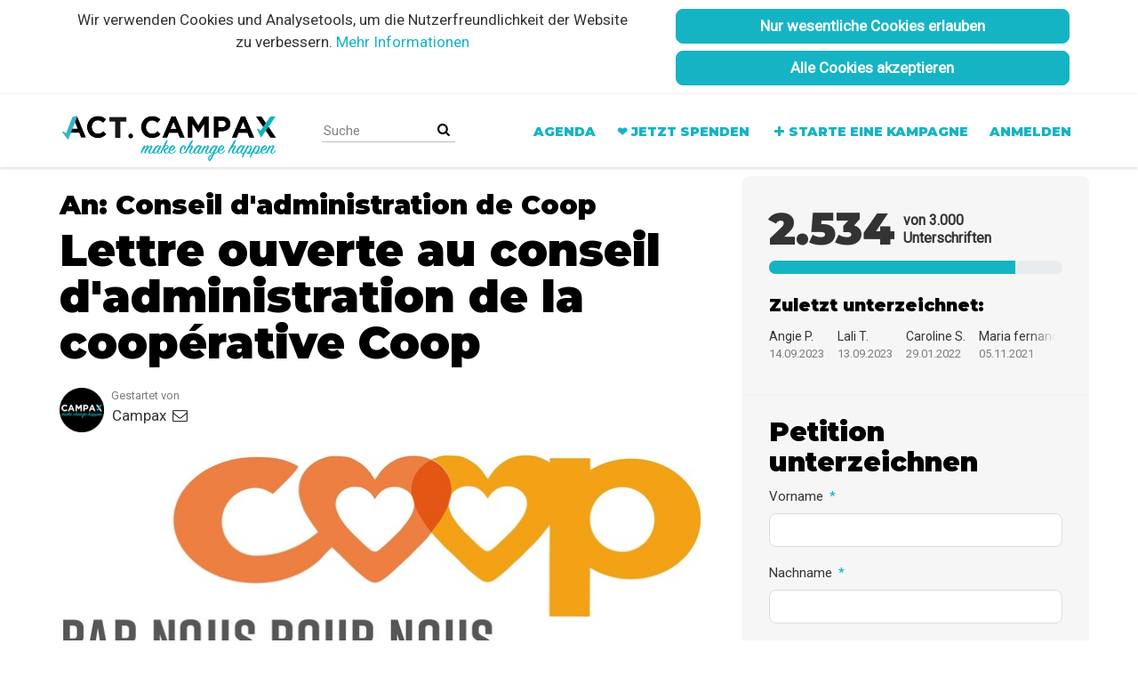

--- FILE ---
content_type: text/html; charset=utf-8
request_url: https://act.campax.org/petitions/fre
body_size: 18366
content:
<!DOCTYPE html>
<html data-default-locale="en" dir="ltr" lang="de" prefix="og: http://ogp.me/ns# fb: http://ogp.me/ns/fb#">
<head>
<meta content="width=device-width, initial-scale=1.0" name="viewport">
<meta charset="utf-8">
<title>
Lettre ouverte au conseil d&#39;administration de la coopérative Coop
|
ACT by Campax
</title>
<link rel="icon" type="image/png" href="https://static.controlshift.app/organisations/favicons/117/Campax_favicon.png?1585855848" />
<link rel="apple-touch-icon" type="image/png" href="https://static.controlshift.app/organisations/touch_favicons/117/icon/Campax_favicon.png?1502895100" />

<link as="font" crossorigin="true" href="https://act.campax.org/assets/agra/agra-fe58de35ea251c39ece47a9dcc45685214f71d54aa06e9b6b622e5bc0c366d71.woff2" rel="preload" type="font/woff2">
<link rel="preconnect" href="https://fonts.gstatic.com/" crossorigin="true"><link rel="preload" href="https://fonts.googleapis.com/css2?family=Montserrat:wght@900&amp;family=Roboto&amp;display=swap" as="style"><link rel="stylesheet" href="https://fonts.googleapis.com/css2?family=Montserrat:wght@900&amp;family=Roboto&amp;display=swap" media="print" data-swap-on-load="true"><noscript><link href="https://fonts.googleapis.com/css2?family=Montserrat:wght@900&amp;family=Roboto&amp;display=swap" rel="stylesheet" type="text/css"></noscript>

<style type="text/css">.d-none{display:none!important}p{line-height:28px;margin:0 0 20px}:root{--bs-blue:#0d6efd;--bs-indigo:#6610f2;--bs-purple:#6f42c1;--bs-pink:#d63384;--bs-red:#dc3545;--bs-orange:#fd7e14;--bs-yellow:#ffc107;--bs-green:#198754;--bs-teal:#20c997;--bs-cyan:#0dcaf0;--bs-black:#000;--bs-white:#fff;--bs-gray:#6c757d;--bs-gray-dark:#343a40;--bs-gray-100:#f8f9fa;--bs-gray-200:#e9ecef;--bs-gray-300:#dee2e6;--bs-gray-400:#ced4da;--bs-gray-500:#adb5bd;--bs-gray-600:#6c757d;--bs-gray-700:#495057;--bs-gray-800:#343a40;--bs-gray-900:#212529;--bs-primary:#15b4c4;--bs-secondary:#15b4c4;--bs-success:#198754;--bs-info:#0dcaf0;--bs-warning:#ffc107;--bs-danger:#dc3545;--bs-light:#f8f9fa;--bs-dark:#212529;--bs-primary-dark:#15b4c4;--bs-medium-gray:#e2e2e2;--bs-primary-rgb:21,180,196;--bs-secondary-rgb:21,180,196;--bs-success-rgb:25,135,84;--bs-info-rgb:13,202,240;--bs-warning-rgb:255,193,7;--bs-danger-rgb:220,53,69;--bs-light-rgb:248,249,250;--bs-dark-rgb:33,37,41;--bs-primary-dark-rgb:21,180,196;--bs-medium-gray-rgb:226,226,226;--bs-primary-text-emphasis:#052c65;--bs-secondary-text-emphasis:#2b2f32;--bs-success-text-emphasis:#0a3622;--bs-info-text-emphasis:#055160;--bs-warning-text-emphasis:#664d03;--bs-danger-text-emphasis:#58151c;--bs-light-text-emphasis:#495057;--bs-dark-text-emphasis:#495057;--bs-primary-bg-subtle:#cfe2ff;--bs-secondary-bg-subtle:#e2e3e5;--bs-success-bg-subtle:#d1e7dd;--bs-info-bg-subtle:#cff4fc;--bs-warning-bg-subtle:#fff3cd;--bs-danger-bg-subtle:#f8d7da;--bs-light-bg-subtle:#fcfcfd;--bs-dark-bg-subtle:#ced4da;--bs-primary-border-subtle:#9ec5fe;--bs-secondary-border-subtle:#c4c8cb;--bs-success-border-subtle:#a3cfbb;--bs-info-border-subtle:#9eeaf9;--bs-warning-border-subtle:#ffe69c;--bs-danger-border-subtle:#f1aeb5;--bs-light-border-subtle:#e9ecef;--bs-dark-border-subtle:#adb5bd;--bs-white-rgb:255,255,255;--bs-black-rgb:0,0,0;--bs-font-sans-serif:system-ui,-apple-system,&quot;Segoe UI&quot;,Roboto,&quot;Helvetica Neue&quot;,&quot;Noto Sans&quot;,&quot;Liberation Sans&quot;,Arial,sans-serif,&quot;Apple Color Emoji&quot;,&quot;Segoe UI Emoji&quot;,&quot;Segoe UI Symbol&quot;,&quot;Noto Color Emoji&quot;;--bs-font-monospace:SFMono-Regular,Menlo,Monaco,Consolas,&quot;Liberation Mono&quot;,&quot;Courier New&quot;,monospace;--bs-gradient:linear-gradient(180deg, rgba(255, 255, 255, 0.15), rgba(255, 255, 255, 0));--bs-body-font-family:&quot;Roboto&quot;,sans-serif;--bs-body-font-size:1.06rem;--bs-body-font-weight:400;--bs-body-line-height:1.5;--bs-body-color:#333;--bs-body-color-rgb:51,51,51;--bs-body-bg:#fff;--bs-body-bg-rgb:255,255,255;--bs-emphasis-color:#000;--bs-emphasis-color-rgb:0,0,0;--bs-secondary-color:rgba(51, 51, 51, 0.75);--bs-secondary-color-rgb:51,51,51;--bs-secondary-bg:#e9ecef;--bs-secondary-bg-rgb:233,236,239;--bs-tertiary-color:rgba(51, 51, 51, 0.5);--bs-tertiary-color-rgb:51,51,51;--bs-tertiary-bg:#f8f9fa;--bs-tertiary-bg-rgb:248,249,250;--bs-heading-color:black;--bs-link-color:#15b4c4;--bs-link-color-rgb:21,180,196;--bs-link-decoration:none;--bs-link-hover-color:#11909d;--bs-link-hover-color-rgb:17,144,157;--bs-code-color:#d63384;--bs-highlight-color:#333;--bs-highlight-bg:#fff3cd;--bs-border-width:1px;--bs-border-style:solid;--bs-border-color:#ddd;--bs-border-color-translucent:rgba(0, 0, 0, 0.175);--bs-border-radius:0.375rem;--bs-border-radius-sm:0.25rem;--bs-border-radius-lg:0.5rem;--bs-border-radius-xl:1rem;--bs-border-radius-xxl:2rem;--bs-border-radius-2xl:var(--bs-border-radius-xxl);--bs-border-radius-pill:50rem;--bs-box-shadow:0 0.5rem 1rem rgba(0, 0, 0, 0.15);--bs-box-shadow-sm:0 0.125rem 0.25rem rgba(0, 0, 0, 0.075);--bs-box-shadow-lg:0 1rem 3rem rgba(0, 0, 0, 0.175);--bs-box-shadow-inset:inset 0 1px 2px rgba(0, 0, 0, 0.075);--bs-focus-ring-width:0.25rem;--bs-focus-ring-opacity:0.25;--bs-focus-ring-color:rgba(13, 110, 253, 0.25);--bs-form-valid-color:#198754;--bs-form-valid-border-color:#198754;--bs-form-invalid-color:#dc3545;--bs-form-invalid-border-color:#dc3545}.alert{--bs-alert-bg:transparent;--bs-alert-padding-x:1rem;--bs-alert-padding-y:1rem;--bs-alert-margin-bottom:1rem;--bs-alert-color:inherit;--bs-alert-border-color:transparent;--bs-alert-border:var(--bs-border-width) solid var(--bs-alert-border-color);--bs-alert-border-radius:var(--bs-border-radius);--bs-alert-link-color:inherit;position:relative;padding:var(--bs-alert-padding-y) var(--bs-alert-padding-x);margin-bottom:var(--bs-alert-margin-bottom);color:var(--bs-alert-color);background-color:var(--bs-alert-bg);border:var(--bs-alert-border);border-radius:var(--bs-alert-border-radius)}.alert-success{--bs-alert-color:var(--bs-success-text-emphasis);--bs-alert-bg:var(--bs-success-bg-subtle);--bs-alert-border-color:var(--bs-success-border-subtle);--bs-alert-link-color:var(--bs-success-text-emphasis)}.alert-danger{--bs-alert-color:var(--bs-danger-text-emphasis);--bs-alert-bg:var(--bs-danger-bg-subtle);--bs-alert-border-color:var(--bs-danger-border-subtle);--bs-alert-link-color:var(--bs-danger-text-emphasis)}.btn{--bs-btn-padding-x:0.75rem;--bs-btn-padding-y:0.375rem;--bs-btn-font-family:Roboto,sans-serif;--bs-btn-font-size:1.06rem;--bs-btn-font-weight:bold;--bs-btn-line-height:1.5;--bs-btn-color:var(--bs-body-color);--bs-btn-bg:transparent;--bs-btn-border-width:var(--bs-border-width);--bs-btn-border-color:transparent;--bs-btn-border-radius:8px;--bs-btn-hover-border-color:transparent;--bs-btn-box-shadow:inset 0 1px 0 rgba(255, 255, 255, 0.15),0 1px 1px rgba(0, 0, 0, 0.075);--bs-btn-disabled-opacity:0.65;--bs-btn-focus-box-shadow:0 0 0 0.25rem rgba(var(--bs-btn-focus-shadow-rgb), .5);display:inline-block;padding:var(--bs-btn-padding-y) var(--bs-btn-padding-x);font-family:var(--bs-btn-font-family);font-size:var(--bs-btn-font-size);font-weight:var(--bs-btn-font-weight);line-height:var(--bs-btn-line-height);color:var(--bs-btn-color);text-align:center;vertical-align:middle;border:var(--bs-btn-border-width) solid var(--bs-btn-border-color);border-radius:var(--bs-btn-border-radius);background-color:var(--bs-btn-bg)}.btn-primary{--bs-btn-color:#000;--bs-btn-bg:#15b4c4;--bs-btn-border-color:#15b4c4;--bs-btn-hover-color:#000;--bs-btn-hover-bg:#38bfcd;--bs-btn-hover-border-color:#2cbcca;--bs-btn-focus-shadow-rgb:18,153,167;--bs-btn-active-color:#000;--bs-btn-active-bg:#44c3d0;--bs-btn-active-border-color:#2cbcca;--bs-btn-active-shadow:inset 0 3px 5px rgba(0, 0, 0, 0.125);--bs-btn-disabled-color:#000;--bs-btn-disabled-bg:#15b4c4;--bs-btn-disabled-border-color:#15b4c4}.card{--bs-card-spacer-y:1rem;--bs-card-spacer-x:1rem;--bs-card-title-spacer-y:0.5rem;--bs-card-title-color: ;--bs-card-subtitle-color: ;--bs-card-border-width:var(--bs-border-width);--bs-card-border-color:var(--bs-border-color-translucent);--bs-card-border-radius:var(--bs-border-radius);--bs-card-box-shadow: ;--bs-card-inner-border-radius:calc(var(--bs-border-radius) - (var(--bs-border-width)));--bs-card-cap-padding-y:0.5rem;--bs-card-cap-padding-x:1rem;--bs-card-cap-bg:rgba(var(--bs-body-color-rgb), 0.03);--bs-card-cap-color: ;--bs-card-height: ;--bs-card-color: ;--bs-card-bg:var(--bs-body-bg);--bs-card-img-overlay-padding:1rem;--bs-card-group-margin:0.75rem;position:relative;display:flex;flex-direction:column;min-width:0;height:var(--bs-card-height);color:var(--bs-body-color);word-wrap:break-word;background-color:var(--bs-card-bg);background-clip:border-box;border:var(--bs-card-border-width) solid var(--bs-card-border-color);border-radius:var(--bs-card-border-radius)}.card-body{flex:1 1 auto;padding:var(--bs-card-spacer-y) var(--bs-card-spacer-x);color:var(--bs-card-color)}.container{--bs-gutter-x:1.5rem;--bs-gutter-y:0;width:100%;padding-right:calc(var(--bs-gutter-x) * .5);padding-left:calc(var(--bs-gutter-x) * .5);margin-right:auto;margin-left:auto}@media (min-width:576px){.container{max-width:540px}}@media (min-width:768px){.container{max-width:720px}}@media (min-width:992px){.container{max-width:960px}}@media (min-width:1200px){.container{max-width:1140px}}:root{--bs-breakpoint-xs:0;--bs-breakpoint-sm:576px;--bs-breakpoint-md:768px;--bs-breakpoint-lg:992px;--bs-breakpoint-xl:1200px;--bs-breakpoint-xxl:1400px}.row{--bs-gutter-x:1.5rem;--bs-gutter-y:0;display:flex;flex-wrap:wrap;margin-top:calc(-1 * var(--bs-gutter-y));margin-right:calc(-.5 * var(--bs-gutter-x));margin-left:calc(-.5 * var(--bs-gutter-x))}.row&gt;*{flex-shrink:0;width:100%;max-width:100%;padding-right:calc(var(--bs-gutter-x) * .5);padding-left:calc(var(--bs-gutter-x) * .5);margin-top:var(--bs-gutter-y)}.col-12{flex:0 0 auto;width:100%}@media (min-width:768px){.col-md-4{flex:0 0 auto;width:33.33333333%}.col-md-8{flex:0 0 auto;width:66.66666667%}[dir=ltr] .offset-md-2{margin-left:16.66666667%}}@media (min-width:992px){.col-lg-5{flex:0 0 auto;width:41.66666667%}.col-lg-7{flex:0 0 auto;width:58.33333333%}}.nav-link{display:block;padding:var(--bs-nav-link-padding-y) var(--bs-nav-link-padding-x);font-size:var(--bs-nav-link-font-size);font-weight:var(--bs-nav-link-font-weight);color:var(--bs-nav-link-color);background:0 0;border:0}.navbar{--bs-navbar-padding-x:0;--bs-navbar-padding-y:0.5rem;--bs-navbar-color:#15b4c4;--bs-navbar-hover-color:#24d7e8;--bs-navbar-disabled-color:rgba(var(--bs-emphasis-color-rgb), 0.3);--bs-navbar-active-color:#24d7e8;--bs-navbar-brand-padding-y:0.30125rem;--bs-navbar-brand-margin-end:1rem;--bs-navbar-brand-font-size:1.325rem;--bs-navbar-brand-color:#24d7e8;--bs-navbar-brand-hover-color:#24d7e8;--bs-navbar-nav-link-padding-x:0.5rem;--bs-navbar-toggler-padding-y:0.25rem;--bs-navbar-toggler-padding-x:0.75rem;--bs-navbar-toggler-font-size:1.325rem;--bs-navbar-toggler-icon-bg:url(&quot;data:image/svg+xml,%3csvg xmlns=&#39;http://www.w3.org/2000/svg&#39; viewBox=&#39;0 0 30 30&#39;%3e%3cpath stroke=&#39;rgba%2851, 51, 51, 0.75%29&#39; stroke-linecap=&#39;round&#39; stroke-miterlimit=&#39;10&#39; stroke-width=&#39;2&#39; d=&#39;M4 7h22M4 15h22M4 23h22&#39;/%3e%3c/svg%3e&quot;);--bs-navbar-toggler-border-color:#ddd;--bs-navbar-toggler-border-radius:8px;--bs-navbar-toggler-focus-width:0.25rem;position:relative;display:flex;flex-wrap:wrap;align-items:center;justify-content:space-between;padding:var(--bs-navbar-padding-y) var(--bs-navbar-padding-x)}.navbar&gt;.container{display:flex;flex-wrap:inherit;align-items:center;justify-content:space-between}.navbar-brand{padding-top:var(--bs-navbar-brand-padding-y);padding-bottom:var(--bs-navbar-brand-padding-y);font-size:var(--bs-navbar-brand-font-size);color:var(--bs-navbar-brand-color);white-space:nowrap}[dir=ltr] .navbar-brand{margin-right:var(--bs-navbar-brand-margin-end)}.navbar-nav{--bs-nav-link-padding-x:0;--bs-nav-link-padding-y:0.5rem;--bs-nav-link-font-weight: ;--bs-nav-link-color:var(--bs-navbar-color);--bs-nav-link-hover-color:var(--bs-navbar-hover-color);--bs-nav-link-disabled-color:var(--bs-navbar-disabled-color);display:flex;flex-direction:column;margin-bottom:0;list-style:none}[dir=ltr] .navbar-nav{padding-left:0}.navbar-collapse{flex-basis:100%;flex-grow:1;align-items:center}.navbar-toggler{padding:var(--bs-navbar-toggler-padding-y) var(--bs-navbar-toggler-padding-x);font-size:var(--bs-navbar-toggler-font-size);line-height:1;color:var(--bs-navbar-color);background-color:transparent;border:var(--bs-border-width) solid var(--bs-navbar-toggler-border-color);border-radius:var(--bs-navbar-toggler-border-radius)}@media (min-width:768px){.navbar-expand-md{flex-wrap:nowrap;justify-content:flex-start}.navbar-expand-md .navbar-nav{flex-direction:row}.navbar-expand-md .navbar-nav .nav-link{padding-right:var(--bs-navbar-nav-link-padding-x);padding-left:var(--bs-navbar-nav-link-padding-x)}.navbar-expand-md .navbar-collapse{display:flex!important;flex-basis:auto}.navbar-expand-md .navbar-toggler{display:none}}*,::after,::before{box-sizing:border-box}@media (prefers-reduced-motion:no-preference){:root{scroll-behavior:smooth}}body{margin:0;font-family:var(--bs-body-font-family);font-size:var(--bs-body-font-size);font-weight:var(--bs-body-font-weight);line-height:var(--bs-body-line-height);color:var(--bs-body-color);text-align:var(--bs-body-text-align);background-color:var(--bs-body-bg);-webkit-text-size-adjust:100%}h1,h2{margin-top:0;margin-bottom:.5rem;font-family:Montserrat,sans-serif;font-weight:700;line-height:1.2;color:var(--bs-heading-color)}h1{font-size:calc(1.4375rem + 2.25vw)}@media (min-width:1200px){h1{font-size:3.125rem}}h2{font-size:calc(1.3125rem + .75vw)}@media (min-width:1200px){h2{font-size:1.875rem}}p{margin-top:0;margin-bottom:1rem}[dir=ltr] ul{padding-left:2rem}ul{margin-top:0;margin-bottom:1rem}a{color:rgba(var(--bs-link-color-rgb),var(--bs-link-opacity,1));text-decoration:none}img{vertical-align:middle}button{border-radius:0}button,input{margin:0;font-family:inherit;font-size:inherit;line-height:inherit}button{text-transform:none}[type=button],button{-webkit-appearance:button}::-moz-focus-inner{padding:0;border-style:none}::-webkit-datetime-edit-day-field,::-webkit-datetime-edit-fields-wrapper,::-webkit-datetime-edit-hour-field,::-webkit-datetime-edit-minute,::-webkit-datetime-edit-month-field,::-webkit-datetime-edit-text,::-webkit-datetime-edit-year-field{padding:0}::-webkit-inner-spin-button{height:auto}[type=search]{-webkit-appearance:textfield;outline-offset:-2px}::-webkit-search-decoration{-webkit-appearance:none}::-webkit-color-swatch-wrapper{padding:0}::file-selector-button{font:inherit;-webkit-appearance:button}.collapse:not(.show){display:none}.d-flex{display:flex!important}.w-100{width:100%!important}.h-100{height:100%!important}.flex-row{flex-direction:row!important}.flex-wrap{flex-wrap:wrap!important}.justify-content-between{justify-content:space-between!important}.align-items-center{align-items:center!important}.mx-0{margin-right:0!important;margin-left:0!important}.my-2{margin-top:.5rem!important;margin-bottom:.5rem!important}.mt-2{margin-top:.5rem!important}.mt-3{margin-top:1rem!important}.mt-4{margin-top:1.5rem!important}.mb-2{margin-bottom:.5rem!important}.mb-3{margin-bottom:1rem!important}.mb-4{margin-bottom:1.5rem!important}[dir=ltr] .ms-auto{margin-left:auto!important}.p-0{padding:0!important}.px-0{padding-right:0!important;padding-left:0!important}.py-0{padding-top:0!important;padding-bottom:0!important}[dir=ltr] .text-start{text-align:left!important}.text-center{text-align:center!important}.bg-light{--bs-bg-opacity:1;background-color:rgba(var(--bs-light-rgb),var(--bs-bg-opacity))!important}[class^=icon-]:before{font-family:agra;font-style:normal;font-weight:400;speak:never;display:inline-block;text-decoration:inherit;width:1em;margin-right:.2em;text-align:center;font-variant:normal;text-transform:none;line-height:1em;margin-left:.2em;-webkit-font-smoothing:antialiased;-moz-osx-font-smoothing:grayscale}.icon-search:before{content:&#39;\e803&#39;}.icon-plus:before{content:&#39;\e804&#39;}.icon-bluesky:before{content:&#39;\e827&#39;}.icon-facebook:before{content:&#39;\f09a&#39;}.icon-menu:before{content:&#39;\f0c9&#39;}h1{line-height:52px;color:#000;text-align:center;padding-top:15px}h2{line-height:34px}.what .trix-content,p{line-height:28px;margin:0 0 20px}.big-link{font-size:1.2em;font-weight:700}.intro-copy .trix-content{font-size:19px;line-height:26px;color:#757575}body{background-color:#fff}@media (min-width:576px){.container{max-width:unset}}@media (min-width:768px){.d-md-none{display:none!important}.container{max-width:750px}}@media (min-width:992px){.d-lg-block{display:block!important}.align-items-lg-center{align-items:center!important}.container{max-width:970px}}@media (min-width:1200px){.container{max-width:1170px}}:root{--accent-color:#15b4c4;--text-on-accent-color:#000;--secondary-accent-color:#15b4c4;--text-on-secondary-accent-color:#000;--carousel-accent-color:#15b4c4;--carousel-background:#060606;--carousel-background-opacity:0.8;--carousel-control-color:#898989;--carousel-control-hover-color:#fff;--carousel-list-item-desc-box-background-color:#000;--carousel-list-item-desc-box-background-opacity:0.8;--carousel-why-color:#fff}.mt10{margin-top:10px}.mb30{margin-bottom:30px}.padding10{padding:10px}.main-content{padding-top:10px;padding-bottom:20px}.main-content&gt;.container{min-height:800px}.centered-image{text-align:center}.centered-image img{max-width:100%;width:auto;max-height:300px}@media screen and (min-width:768px){[dir=ltr] .main-column{padding-right:45px}}@media screen and (max-width:767px){h1{margin-top:0;padding-top:0;font-size:2.25em;line-height:40px}h2{font-size:1.6em;line-height:26px}.sidebar{padding-left:0;padding-right:0}}.skip-main{position:absolute;top:auto;width:1px;height:1px;overflow:hidden;z-index:-999}[dir=ltr] .skip-main{left:auto}.cookies-consent{display:none;background-color:#fff}.btn-primary{--bs-btn-color:#000;--bs-btn-bg:#15b4c4;--bs-btn-border-color:#15b4c4;--bs-btn-hover-color:#000;--bs-btn-hover-bg:#15b4c4;--bs-btn-hover-border-color:#15b4c4;--bs-btn-focus-shadow-rgb:18,153,167;--bs-btn-active-color:#000;--bs-btn-active-bg:#44c3d0;--bs-btn-active-border-color:#2cbcca;--bs-btn-active-shadow:inset 0 3px 5px rgba(0, 0, 0, 0.125);--bs-btn-disabled-color:#000;--bs-btn-disabled-bg:#15b4c4;--bs-btn-disabled-border-color:#15b4c4}.btn-primary{text-transform:uppercase}.footer a{color:#15b4c4}.footer a:not(:first-child)::before{content:&#39;&#39;;padding:16px}.footer a.social-media-icon{margin:0;color:#15b4c4}.campaign-image-wrapper{position:relative}.navbar{min-height:70px;box-shadow:0 1px 4px rgba(51,51,51,.2);border:1px solid transparent;border-radius:0;margin-bottom:0;background-color:#fff;font-size:.85em;z-index:2}.navbar a.nav-link{font:bold 100% Montserrat,sans-serif;color:#15b4c4;text-transform:uppercase;display:inline-block;line-height:28px;text-decoration:none;padding:0 5px}[dir=ltr] .navbar .logo-container{margin-left:10px}.navbar .logo-container .logo{max-height:70px}.navbar .navbar-nav{align-items:center}.navbar .navbar-nav&gt;li&gt;a{position:relative;padding:11px 5px 10px;display:inline-block}[dir=ltr] .navbar .navbar-nav&gt;li&gt;a{margin-left:8px}@media screen and (max-width:767px){.navbar .navbar-content{min-height:70px;width:100%}.navbar .navbar-search{display:inline-block;width:90%;vertical-align:middle;margin:8px 0}.navbar .navbar-search .search-button{top:5px;background:no-repeat;border:none;overflow:hidden;outline:0}.navbar .navbar-search .search-query{display:block;width:100%;height:34px;padding:6px 12px;font-size:14px;line-height:1.42857143;color:#555;background-color:#fff;background-image:none;border:1px solid #ccc;border-radius:4px}[dir=ltr] .navbar .nav-item{margin-right:auto}}@media screen and (max-width:991px){.navbar .logo-container .logo{max-width:180px}}.search-box{position:relative}.search-box .search-button{position:absolute}.navbar-search{width:150px;height:24px;font-size:15px}[dir=ltr] .navbar-search{margin-left:30px}.navbar-search .search-button{background:no-repeat;border:none;overflow:hidden;outline:0;top:0;padding:0;width:26px}[dir=ltr] .navbar-search .search-button{right:0}.navbar-search .search-button i{color:#000}.navbar-search .search-query{width:150px;color:rgba(0,0,0,.5);background-color:#fff;border:none;border-bottom:1px solid rgba(0,0,0,.25)}[dir=ltr] .navbar-search .search-query{float:left;padding-right:15px}.navbar-search .search-query::-moz-placeholder{color:rgba(0,0,0,.5)}a.social-media-icon{text-decoration:none;color:#333;margin:5px}.body-view-show .petition-content{overflow-wrap:break-word}@media screen and (min-width:768px){.navbar .logo-container .logo{max-height:70px;margin-top:10px}.navbar .navbar-nav a{font-family:Montserrat,sans-serif}}h1,h2{font-family:Montserrat,sans-serif;font-weight:900}.btn-primary{color:#fff}html[lang=de] .btn,html[lang=de] h1,html[lang=de] h2{text-transform:none!important}</style>
<link rel="preload" href="https://act.campax.org/assets/organisations/campax/application_phoenix-336598d83b93bb1723d4681e77a64a6c35cf5ddfc1119b6feede8f316391dcbd.css" as="style"><link rel="stylesheet" href="https://act.campax.org/assets/organisations/campax/application_phoenix-336598d83b93bb1723d4681e77a64a6c35cf5ddfc1119b6feede8f316391dcbd.css" media="print" data-swap-on-load="true"><noscript><link href="https://act.campax.org/assets/organisations/campax/application_phoenix-336598d83b93bb1723d4681e77a64a6c35cf5ddfc1119b6feede8f316391dcbd.css" rel="stylesheet" type="text/css"></noscript>
<link rel="stylesheet" href="https://act.campax.org/assets/locale_overrides/de-3259d11a191be42bc00ac123c919e6d488bf8ebdfed6bf603c95371a9667a8e3.css" data-turbolinks-track="reload" />
<script nonce="90936618b721524105f40283aed7ce4a">
//<![CDATA[
window.__webpack_public_path__ = '/packs/';
window.Agra = window.Agra || {};
window.Agra.Configuration = {"activeStorageDirectUploadsPath":"/rails/active_storage/direct_uploads","awsRegion":"us-east-1","defaultTimeZone":"Europe/Zurich","disableAnimations":false,"disablePublicEventCreation":false,"embedly":{"allowedProviders":null,"disabled":false,"privacyMode":false,"placeholderImageUrl":null},"errorReporting":{"rollbar":{"enabled":false},"appsignal":{"enabled":false}},"externalImagesEnabled":true,"geoipHostname":"geoip.controlshift.app","googleFontsApiKey":"AIzaSyDD9MJEarAI8E0vUfg8l4HJwOJD39KLu6E","organisationCountry":"CH","organisationName":"ACT by Campax","organisationPreferredLocale":"de","showTimeMeridian":false,"stubGoogleMaps":false,"tokyoUrlBase":"https://act.campax.org","botProtection":{"kind":"none"},"locationSearchBias":{"boundaryBox":{"max_latitude":47.8084546,"min_latitude":45.81792,"max_longitude":10.4923401,"min_longitude":5.95608},"center":null,"country":null},"mapTilesProvider":{"kind":"aws_location_service","clientApiToken":"v1.public.[base64].ZWU0ZWIzMTktMWRhNi00Mzg0LTllMzYtNzlmMDU3MjRmYTkx"},"sendTrackingEventsTo":["google_tag_manager"]};

//]]>
</script>
<script src="/packs/js/runtime-10d181cc903ea97de681.js" defer="defer"></script>
<script src="/packs/js/4499-a893bc4b72cc14692feb.js" defer="defer"></script>
<script src="/packs/js/889-6deed705994d05114616.js" defer="defer"></script>
<script src="/packs/js/9741-c425083a3f01812f3f68.js" defer="defer"></script>
<script src="/packs/js/phoenix-efa7d50a82ce7d5a63a9.js" defer="defer"></script>
<link rel="stylesheet" href="https://act.campax.org/packs/css/phoenix-8cfed123.css" />
<meta content="528635340823475" property="fb:app_id">
<meta name="csrf-param" content="authenticity_token" />
<meta name="csrf-token" content="sn_uFpAylJrqX2J8fHpaDKdY2JJAyeS-PMKVHwy_9ppTEUYJfHnhoMLL8yYL5MdW1Omz3bvTQPsM288Z79DzZw" />


<script nonce="90936618b721524105f40283aed7ce4a">
//<![CDATA[
dataLayer = window.dataLayer || [];
//]]>
</script>
<div class="vue-component-loader" data-component-name="trackingGtm" data-props="{&quot;containerId&quot;:&quot;GTM-MGLKDJL&quot;}"><div class="vue-component"></div></div>


<link href='https://act.campax.org/petitions/fre' rel='canonical'>
<meta content='article' property='og:type'>
<meta content='Signe la lettre ouverte maintenant' property='og:title'>
<meta content='https://act.campax.org/petitions/fre' property='og:url'>
<meta content='Pour des droits de participation réels dans la coopérative Coop' property='og:description'>
<meta content='https://images.controlshift.app/rails/active_storage/representations/proxy/eyJfcmFpbHMiOnsiZGF0YSI6MTA2MTA3LCJwdXIiOiJibG9iX2lkIn19--0681c82111ea90405b4d4625d9ec76aa4918cadf/eyJfcmFpbHMiOnsiZGF0YSI6eyJmb3JtYXQiOiJqcGciLCJzdHJpcCI6dHJ1ZSwicmVzaXplX3RvX2ZpdCI6WzEwMjQsNTEyXX0sInB1ciI6InZhcmlhdGlvbiJ9fQ==--2cb192ad8affe4eaa156c50800ecc00cefb4d200/Logo_fr_1.jpg' property='og:image'>
<meta content='ACT by Campax' property='og:site_name'>
<meta content='https://www.facebook.com/campaxorg/' property='article:publisher'>
<meta content='528635340823475' property='fb:app_id'>

<meta content='summary_large_image' name='twitter:card'>
<meta content='' name='twitter:site'>
<meta content='Lettre ouverte au conseil d&#39;administration de la coopérative Coop' name='twitter:title'>
<meta content='L&#39;association #Detailwandel voulait obtenir des élections démocratiques à la coopérative Coop. Le Coop-CA a empêché cela. Signe la lettre ouverte maintenant et demande à @Coop_CH d&#39;accorder à ses membres de réels droits de participation ! ' name='twitter:description'>
<meta content='https://images.controlshift.app/rails/active_storage/representations/proxy/eyJfcmFpbHMiOnsiZGF0YSI6MTA2MTA3LCJwdXIiOiJibG9iX2lkIn19--0681c82111ea90405b4d4625d9ec76aa4918cadf/eyJfcmFpbHMiOnsiZGF0YSI6eyJmb3JtYXQiOiJqcGciLCJzdHJpcCI6dHJ1ZSwicmVzaXplX3RvX2ZpdCI6WzEwMjQsNTEyXX0sInB1ciI6InZhcmlhdGlvbiJ9fQ==--2cb192ad8affe4eaa156c50800ecc00cefb4d200/Logo_fr_1.jpg' name='twitter:image'>

<meta content="" name="twitter:image:alt">
<meta class="script-loader" data-script-name="petitionShow">

</head>
<body class="body-view-show " data-bs-no-jquery>
<a class="skip-main" href="#main-content">Skip to main content</a>

<div class="main">
<div class="cookies-consent container">
<div class="row">
<div class="col-md-8 col-lg-7">
<div class="text-center padding10">
Wir verwenden Cookies und Analysetools, um die Nutzerfreundlichkeit der Website zu verbessern. <a href="/privacy_policy" target="_blank">Mehr Informationen</a>
</div>
</div>
<div class="col-md-4 col-lg-5">
<div class="text-center padding10 w-100">
<button class="btn btn-primary w-100 mb-2" id="accept-essential">Nur wesentliche Cookies erlauben</button>
<button class="btn btn-primary w-100" id="agree-cookies">Alle Cookies akzeptieren</button>
</div>
</div>
</div>
</div>

<div class="navbar navbar-light navbar-expand-md py-0" id="header">
<div class="container">
<div class="navbar-content d-flex justify-content-between align-items-center">
<div class="navbar-brand py-0">
<div class="logo-container w-100 mx-0">
<a class="nav-link d-flex flex-wrap align-items-center px-0" href="https://act.campax.org/" id="header-logo-href">
<img alt="ACT by Campax" class="logo" src="https://static.controlshift.app/organisation_logos/logos/581/ACT_Logo_%28Website-Front%29.png?1585941679" />
<div class="logo-mobile"></div>
</a>
</div>

</div>
<button aria-controls="header-nav-action-links" aria-expanded="false" aria-label="Navigation umschalten" class="navbar-toggler collapsed" data-bs-target="#header-nav-action-links" data-bs-toggle="collapse" id="header-nav-toggle" type="button">
<i class="icon-menu"></i>
</button>
</div>
<div class="collapse navbar-collapse" id="header-nav-action-links">
<form action="/petitions/search" class="filter search-box search-box-mini navbar-search d-md-none d-lg-block" id="header-search-form" method="GET" role="search">
<input aria-label="Suche" class="search-query" name="query" placeholder="Suche" type="search">
<button aria-label="Suche" class="search-button" id="search-campaign">
<i class="icon-search"></i>
</button>
</form>

<ul class="navbar-nav ms-auto">
<li class='nav-item'>
<a class="nav-link" href="/events">Agenda</a>
</li>
<li class='nav-item'>
<a class="nav-link" href="https://campax.org/spende-act-petitionsplattform?rnw-amount=20">❤️ Jetzt spenden</a>
</li>

<li class='nav-item'>
<a id="nav-start-petition" class="icon-plus nav-link" href="/petition/start?source=header">Starte eine Kampagne</a>
</li>

<li id="login-link" class="nav-item"><a class="login nav-link" id="nav-login" href="/users/sign_in">Anmelden</a></li>

</ul>
</div>
</div>
</div>



<div class="main-content" id="main-content">
<div class="container">
<div class="row" id="alerts">
<div class="col-md-8 offset-md-2">
<div class="client-side-alerts">
<div class="alert alert-success" role="alert" style="display: none;">
<span></span>
</div>
<div class="alert alert-danger" role="alert" style="display: none;">
<span></span>
</div>
</div>





</div>
</div>
<div class="row">
<div class="col-12 col-md-8 main-column">
<div class="petition-content">
<h2 class="who mt-3">
<span id="petition-who-to">
An:
</span>
Conseil d&#39;administration de Coop
</h2>

<h1 class="mt-2 p-0 text-start">Lettre ouverte au conseil d&#39;administration de la coopérative Coop</h1>
<div class="d-flex flex-row flex-wrap justify-content-between align-items-lg-center mt-4 mb-3">
<div class="vue-component-loader" data-component-name="campaignCreatorBlock" data-props="{&quot;label&quot;:&quot;Gestartet von&quot;,&quot;campaignerContactable&quot;:true,&quot;creatorDisplayName&quot;:&quot;Campax&quot;,&quot;profileImage&quot;:{&quot;isDefault&quot;:false,&quot;suppressInitials&quot;:true,&quot;url&quot;:&quot;https://static.controlshift.app/users/images/172202/avatar/Kreis_Logo_SchwarzGross.png?1588419093&quot;},&quot;contactPath&quot;:&quot;/petitions/fre/contacts&quot;,&quot;dataProcessingConsent&quot;:{&quot;enabled&quot;:false},&quot;currentUser&quot;:null}"><div class="vue-component"></div></div>

</div>
<div class="mb-4" id="sign-progress-bar-wrapper"></div>
<div class="campaign-image-wrapper">
<div class='my-2 centered-image uploaded-image'>
<div class='campaign-image'>
<img title="" alt="" src="https://images.controlshift.app/rails/active_storage/representations/proxy/eyJfcmFpbHMiOnsiZGF0YSI6MTA2MTA3LCJwdXIiOiJibG9iX2lkIn19--0681c82111ea90405b4d4625d9ec76aa4918cadf/eyJfcmFpbHMiOnsiZGF0YSI6eyJmb3JtYXQiOiJqcGciLCJzdHJpcCI6dHJ1ZSwicmVzaXplX3RvX2ZpdCI6WzcyNSwzMDBdfSwicHVyIjoidmFyaWF0aW9uIn19--05a588c1e142679bab22bb471238ab7a02053981/Logo_fr_1.jpg" />
</div>
</div>
</div>
<div class="campaign-text embedly">
<div class="intro-copy what"><div class="trix-content">
  Versione italiana: <a href="https://act.campax.org/p/coop-it" class="embeddable">https://act.campax.org/p/coop-it</a>
<br>Deutsche Version: <a href="https://act.campax.org/p/coop" class="embeddable">https://act.campax.org/p/coop</a><br><br>

***<br><br>

Chers et chères membres du conseil d'administration de la Coop<br><br>

Coop est une coopérative. Mais ses 2,5 millions de membres n'ont rien à dire. Le seul organe démocratique, le conseil régional, est confirmé en silence par une élection fictive tous les quatre ans. La nomination des candidat(e)s est totalement opaque et peut difficilement être influencée par les membres de la coopérative. L'association detailwandel.ch a voulu changer cela. Sa campagne «Coop - de nous, pour nous» visait à obtenir de véritables élections démocratiques à la Coop.<br><br>

Vous, chers et chères membres du conseil d'administration, avez étouffé ce projet dans l'œuf avec la modification rapide du règlement électoral du 23.9.2020. Si les membres de la coopérative souhaitent proposer eux-mêmes des candidat(e)s au Conseil régional, ils doivent désormais recueillir plus de 150 000 signatures manuscrites d'autres membres de la coopérative dans un délai de 15 jours. Alors que les élections ouvertes et démocratiques étaient auparavant très difficiles, elles sont maintenant tout simplement impossibles. En comparaison : une collecte de signatures réussie chez Coop est aujourd'hui 30 fois plus difficile que lors d'un référendum national.<br><br>

Nous, soussigné(e)s, regrettons vivement que vous refusiez à vos 2,5 millions de membres de participer au processus de décision. Les coopératives se caractérisent précisément par le fait que leurs membres ont un droit de regard démocratique direct et peuvent contribuer à façonner la stratégie de l'entreprise. Nous vous invitons donc à saisir l'occasion et à initier un changement démocratique au sein de la coopérative.<br><br>

Nous vous demandons
<br>- de retirer le durcissement des règles électorales adoptées le 23.9.2020 ;
<br>- d’initier un changement démocratique au sein de Coop et d'attribuer un tiers des sièges des conseils régionaux à ses propres employé(e)s, un tiers aux producteurs / trices – fournisseurs / seuses et un tiers aux consommateurs / trices lors d'élections libres.<br><br>

Avec nos meilleures salutations<br><br>

Les soussignées et les soussignés
</div>
</div>

<h3 class="why-heading">Warum ist das wichtig?</h3>
<div class="why"><div class="trix-content">
  Coop est la plus grande coopérative de Suisse avec plus de 2,5 millions de membres. Mais ses membres n'ont rien à dire. Les employé(e)s, l'environnement, les consommateurs / trices et les fournisseurs / seuses souffrent tous / toutes de la politique d'entreprise actuelle, alors que l'entreprise réalise des millions de profits.<br><br>

L'association detailwandel.ch a voulu changer cela. Avec la campagne «Coop - de nous, pour nous», l'association voulait provoquer les premières élections démocratiques à Coop. Avec cette démocratisation, trois objectifs devaient être poursuivis :
<br>- une stratégie climatique cohérente pour Coop ;
<br>- de meilleures conditions de travail pour les employé(e)s ;
<br>- des prix équitables pour les producteurs / trices, fournisseurs / seuses et consommateurs / trices.<br><br>

Avec la modification des règles électorales, le conseil d'administration de la Coop a rendu l'élection ouverte et démocratique du conseil régional pratiquement impossible. Campax est déçu par cette procédure anti-démocratique de Coop. Nous sommes solidaires de detailwandel.ch et appelons donc Coop, dans cette lettre ouverte, à démocratiser ses structures. Pour une véritable coopérative démocratique Coop !
</div>
</div>
</div>

</div>
</div>
<div class="col-12 col-md-4 sidebar petition-content p-0">
<div class="vue-component-loader h-100" data-component-name="petitionSign" data-props="{}" data-store-data="{&quot;petition&quot;:{&quot;slug&quot;:&quot;fre&quot;,&quot;signatureFormHidden&quot;:false,&quot;signersWriteToDecisionMaker&quot;:false,&quot;successful&quot;:false,&quot;progressBarHidden&quot;:false,&quot;sharingAllowed&quot;:true},&quot;sharing&quot;:{&quot;channels&quot;:[{&quot;kind&quot;:&quot;whatsapp&quot;,&quot;medium&quot;:&quot;whatsapp&quot;,&quot;mobileOnly&quot;:true,&quot;utmSource&quot;:&quot;whatsapp&quot;},{&quot;kind&quot;:&quot;email&quot;,&quot;medium&quot;:&quot;email&quot;,&quot;mobileOnly&quot;:false,&quot;utmSource&quot;:&quot;email&quot;},{&quot;kind&quot;:&quot;facebook&quot;,&quot;medium&quot;:&quot;facebook&quot;,&quot;mobileOnly&quot;:false,&quot;utmSource&quot;:&quot;facebook&quot;},{&quot;kind&quot;:&quot;facebook_messenger&quot;,&quot;medium&quot;:&quot;messenger&quot;,&quot;mobileOnly&quot;:true,&quot;utmSource&quot;:&quot;messenger&quot;,&quot;appId&quot;:&quot;528635340823475&quot;},{&quot;kind&quot;:&quot;bluesky&quot;,&quot;medium&quot;:&quot;bluesky&quot;,&quot;mobileOnly&quot;:false,&quot;utmSource&quot;:&quot;bluesky&quot;}],&quot;rawlink&quot;:{&quot;url&quot;:&quot;https://act.campax.org/petitions/fre?source=rawlink\u0026utm_source=rawlink&quot;,&quot;shareClicksPath&quot;:&quot;/petitions/fre/share_clicks&quot;,&quot;entityType&quot;:&quot;Petition&quot;,&quot;entitySlug&quot;:&quot;fre&quot;},&quot;whatsapp&quot;:{&quot;slug&quot;:&quot;fre&quot;,&quot;share_clicks_path&quot;:&quot;/petitions/fre/share_clicks?medium=whatsapp&quot;,&quot;share_click_token&quot;:null,&quot;entity_type&quot;:&quot;Petition&quot;,&quot;entity_slug&quot;:&quot;fre&quot;,&quot;href&quot;:&quot;https://api.whatsapp.com/send?text=L%27association%20%23Detailwandel%20voulait%20obtenir%20des%20%C3%A9lections%20d%C3%A9mocratiques%20%C3%A0%20la%20coop%C3%A9rative%20Coop.%20Le%20conseil%20d%27administration%20de%20Coop%20a%20emp%C3%AAch%C3%A9%20cela.%20Une%20lettre%20ouverte%20appelle%20Coop%20%C3%A0%20d%C3%A9fendre%20les%20droits%20de%20participation%20r%C3%A9els%20de%20ses%20membres%2A.%20Je%20viens%20de%20le%20signer.%20Vas-tu%20aussi%20nous%20aider%20%3F%20https%3A%2F%2Fact.campax.org%2Fpetitions%2Ffre%3Fsource%3Dwhatsapp%26utm_source%3Dwhatsapp&quot;},&quot;email&quot;:{&quot;slug&quot;:&quot;fre&quot;,&quot;share_clicks_path&quot;:&quot;/petitions/fre/share_clicks?medium=email&quot;,&quot;share_click_token&quot;:null,&quot;entity_type&quot;:&quot;Petition&quot;,&quot;entity_slug&quot;:&quot;fre&quot;,&quot;href&quot;:&quot;https://act.campax.org/petitions/fre&quot;,&quot;email_share_data_href&quot;:&quot;/petitions/fre/share_emails/new&quot;},&quot;facebook&quot;:{&quot;slug&quot;:&quot;fre&quot;,&quot;share_clicks_path&quot;:&quot;/petitions/fre/share_clicks?medium=facebook&quot;,&quot;share_click_token&quot;:null,&quot;entity_type&quot;:&quot;Petition&quot;,&quot;entity_slug&quot;:&quot;fre&quot;,&quot;href&quot;:&quot;https://www.facebook.com/sharer/sharer.php?u=https%3A%2F%2Fact.campax.org%2Fpetitions%2Ffre%3Fsource%3Dfacebook%26time%3D1718391540%26utm_source%3Dfacebook&quot;},&quot;facebookMessenger&quot;:{&quot;slug&quot;:&quot;fre&quot;,&quot;share_clicks_path&quot;:&quot;/petitions/fre/share_clicks?medium=messenger&quot;,&quot;share_click_token&quot;:null,&quot;entity_type&quot;:&quot;Petition&quot;,&quot;entity_slug&quot;:&quot;fre&quot;,&quot;href&quot;:&quot;fb-messenger://share?link=https%3A%2F%2Fact.campax.org%2Fpetitions%2Ffre%3Fsource%3Dmessenger%26utm_source%3Dmessenger\u0026app_id=528635340823475&quot;},&quot;bluesky&quot;:{&quot;slug&quot;:&quot;fre&quot;,&quot;share_clicks_path&quot;:&quot;/petitions/fre/share_clicks?medium=bluesky&quot;,&quot;share_click_token&quot;:null,&quot;entity_type&quot;:&quot;Petition&quot;,&quot;entity_slug&quot;:&quot;fre&quot;,&quot;share_text&quot;:&quot;Dieses Anliegen ist mir sehr wichtig – bitte unterschreiben \u0026amp; weiterleiten:&quot;,&quot;share_url&quot;:&quot;https://act.campax.org/petitions/fre?source=bluesky\u0026utm_source=bluesky&quot;},&quot;web_share_api&quot;:{&quot;slug&quot;:&quot;fre&quot;,&quot;share_clicks_path&quot;:&quot;/petitions/fre/share_clicks?medium=web_share_api&quot;,&quot;share_click_token&quot;:null,&quot;entity_type&quot;:&quot;Petition&quot;,&quot;entity_slug&quot;:&quot;fre&quot;,&quot;button_label&quot;:&quot;Überall teilen&quot;,&quot;share_text&quot;:&quot;Dieses Anliegen ist mir sehr wichtig - bitte mach mit!&quot;,&quot;share_url&quot;:&quot;https://act.campax.org/petitions/fre?source=web_share_api\u0026utm_source=web_share_api&quot;}},&quot;signTitle&quot;:&quot;Petition unterzeichnen&quot;,&quot;createActionUrl&quot;:&quot;/petitions/fre/signatures&quot;,&quot;oneClickFromContext&quot;:false,&quot;action&quot;:{&quot;email&quot;:null,&quot;country&quot;:&quot;CH&quot;,&quot;firstName&quot;:null,&quot;lastName&quot;:null,&quot;phoneNumber&quot;:null,&quot;postcode&quot;:null,&quot;additionalFields&quot;:{}},&quot;tryOneClickFromCrm&quot;:false,&quot;globalSubscriptionCheck&quot;:{&quot;enabled&quot;:false},&quot;fields&quot;:[{&quot;name&quot;:&quot;firstName&quot;,&quot;label&quot;:&quot;Vorname&quot;,&quot;suppressForOneClick&quot;:true,&quot;validations&quot;:{&quot;required&quot;:true,&quot;maxLength&quot;:50}},{&quot;name&quot;:&quot;lastName&quot;,&quot;label&quot;:&quot;Nachname&quot;,&quot;suppressForOneClick&quot;:true,&quot;validations&quot;:{&quot;required&quot;:true,&quot;maxLength&quot;:50}},{&quot;name&quot;:&quot;email&quot;,&quot;label&quot;:&quot;E-Mail&quot;,&quot;suppressForOneClick&quot;:true,&quot;validations&quot;:{&quot;required&quot;:true,&quot;maxLength&quot;:254}},{&quot;name&quot;:&quot;postcode&quot;,&quot;label&quot;:&quot;Postleitzahl&quot;,&quot;suppressForOneClick&quot;:true,&quot;validations&quot;:{&quot;required&quot;:true,&quot;maxLength&quot;:15}},{&quot;name&quot;:&quot;country&quot;,&quot;label&quot;:&quot;Land&quot;,&quot;options&quot;:[[&quot;Schweiz&quot;,&quot;CH&quot;],[&quot;Afghanistan&quot;,&quot;AF&quot;],[&quot;Albanien&quot;,&quot;AL&quot;],[&quot;Algerien&quot;,&quot;DZ&quot;],[&quot;Amerikanisch-Samoa&quot;,&quot;AS&quot;],[&quot;Amerikanische Jungferninseln&quot;,&quot;VI&quot;],[&quot;Andorra&quot;,&quot;AD&quot;],[&quot;Angola&quot;,&quot;AO&quot;],[&quot;Anguilla&quot;,&quot;AI&quot;],[&quot;Antarktis&quot;,&quot;AQ&quot;],[&quot;Antigua und Barbuda&quot;,&quot;AG&quot;],[&quot;Argentinien&quot;,&quot;AR&quot;],[&quot;Armenien&quot;,&quot;AM&quot;],[&quot;Aruba&quot;,&quot;AW&quot;],[&quot;Aserbaidschan&quot;,&quot;AZ&quot;],[&quot;Australien&quot;,&quot;AU&quot;],[&quot;Bahamas&quot;,&quot;BS&quot;],[&quot;Bahrain&quot;,&quot;BH&quot;],[&quot;Bangladesch&quot;,&quot;BD&quot;],[&quot;Barbados&quot;,&quot;BB&quot;],[&quot;Belgien&quot;,&quot;BE&quot;],[&quot;Belize&quot;,&quot;BZ&quot;],[&quot;Benin&quot;,&quot;BJ&quot;],[&quot;Bermuda&quot;,&quot;BM&quot;],[&quot;Bhutan&quot;,&quot;BT&quot;],[&quot;Bolivien&quot;,&quot;BO&quot;],[&quot;Bonaire, Sint Eustatius und Saba&quot;,&quot;BQ&quot;],[&quot;Bosnien und Herzegowina&quot;,&quot;BA&quot;],[&quot;Botsuana&quot;,&quot;BW&quot;],[&quot;Bouvet-Insel&quot;,&quot;BV&quot;],[&quot;Brasilien&quot;,&quot;BR&quot;],[&quot;Britische Jungferninseln&quot;,&quot;VG&quot;],[&quot;Britisches Territorium im Indischen Ozean&quot;,&quot;IO&quot;],[&quot;Brunei Darussalam&quot;,&quot;BN&quot;],[&quot;Bulgarien&quot;,&quot;BG&quot;],[&quot;Burkina Faso&quot;,&quot;BF&quot;],[&quot;Burundi&quot;,&quot;BI&quot;],[&quot;Cayman-Inseln&quot;,&quot;KY&quot;],[&quot;Chile&quot;,&quot;CL&quot;],[&quot;China&quot;,&quot;CN&quot;],[&quot;Cookinseln&quot;,&quot;CK&quot;],[&quot;Costa Rica&quot;,&quot;CR&quot;],[&quot;Curaçao&quot;,&quot;CW&quot;],[&quot;Demokratische Republik Kongo&quot;,&quot;CD&quot;],[&quot;Deutschland&quot;,&quot;DE&quot;],[&quot;Dominica&quot;,&quot;DM&quot;],[&quot;Dominikanische Republik&quot;,&quot;DO&quot;],[&quot;Dschibuti&quot;,&quot;DJ&quot;],[&quot;Dänemark&quot;,&quot;DK&quot;],[&quot;Ecuador&quot;,&quot;EC&quot;],[&quot;El Salvador&quot;,&quot;SV&quot;],[&quot;Elfenbeinküste&quot;,&quot;CI&quot;],[&quot;Eritrea&quot;,&quot;ER&quot;],[&quot;Estland&quot;,&quot;EE&quot;],[&quot;Eswatini&quot;,&quot;SZ&quot;],[&quot;Falklandinseln (Malwinen)&quot;,&quot;FK&quot;],[&quot;Fidschi&quot;,&quot;FJ&quot;],[&quot;Finnland&quot;,&quot;FI&quot;],[&quot;Frankreich&quot;,&quot;FR&quot;],[&quot;Französisch-Guyana&quot;,&quot;GF&quot;],[&quot;Französisch-Polynesien&quot;,&quot;PF&quot;],[&quot;Französische Süd- und Antarktisgebiete&quot;,&quot;TF&quot;],[&quot;Färöer-Inseln&quot;,&quot;FO&quot;],[&quot;Gabun&quot;,&quot;GA&quot;],[&quot;Gambia&quot;,&quot;GM&quot;],[&quot;Georgien&quot;,&quot;GE&quot;],[&quot;Ghana&quot;,&quot;GH&quot;],[&quot;Gibraltar&quot;,&quot;GI&quot;],[&quot;Grenada&quot;,&quot;GD&quot;],[&quot;Griechenland&quot;,&quot;GR&quot;],[&quot;Grönland&quot;,&quot;GL&quot;],[&quot;Guadeloupe&quot;,&quot;GP&quot;],[&quot;Guam&quot;,&quot;GU&quot;],[&quot;Guatemala&quot;,&quot;GT&quot;],[&quot;Guernsey&quot;,&quot;GG&quot;],[&quot;Guinea&quot;,&quot;GN&quot;],[&quot;Guinea-Bissau&quot;,&quot;GW&quot;],[&quot;Guyana&quot;,&quot;GY&quot;],[&quot;Haiti&quot;,&quot;HT&quot;],[&quot;Heard und McDonaldinseln&quot;,&quot;HM&quot;],[&quot;Heiliger Stuhl (Staat Vatikanstadt)&quot;,&quot;VA&quot;],[&quot;Honduras&quot;,&quot;HN&quot;],[&quot;Hongkong&quot;,&quot;HK&quot;],[&quot;Indien&quot;,&quot;IN&quot;],[&quot;Indonesien&quot;,&quot;ID&quot;],[&quot;Insel Man&quot;,&quot;IM&quot;],[&quot;Irak&quot;,&quot;IQ&quot;],[&quot;Iran, Islamische Republik&quot;,&quot;IR&quot;],[&quot;Irland&quot;,&quot;IE&quot;],[&quot;Island&quot;,&quot;IS&quot;],[&quot;Israel&quot;,&quot;IL&quot;],[&quot;Italien&quot;,&quot;IT&quot;],[&quot;Jamaika&quot;,&quot;JM&quot;],[&quot;Japan&quot;,&quot;JP&quot;],[&quot;Jemen&quot;,&quot;YE&quot;],[&quot;Jersey&quot;,&quot;JE&quot;],[&quot;Jordanien&quot;,&quot;JO&quot;],[&quot;Kambodscha&quot;,&quot;KH&quot;],[&quot;Kamerun&quot;,&quot;CM&quot;],[&quot;Kanada&quot;,&quot;CA&quot;],[&quot;Kap Verde&quot;,&quot;CV&quot;],[&quot;Kasachstan&quot;,&quot;KZ&quot;],[&quot;Katar&quot;,&quot;QA&quot;],[&quot;Kenia&quot;,&quot;KE&quot;],[&quot;Kirgisistan&quot;,&quot;KG&quot;],[&quot;Kiribati&quot;,&quot;KI&quot;],[&quot;Kokos-(Keeling-)Inseln&quot;,&quot;CC&quot;],[&quot;Kolumbien&quot;,&quot;CO&quot;],[&quot;Komoren&quot;,&quot;KM&quot;],[&quot;Kongo&quot;,&quot;CG&quot;],[&quot;Kroatien&quot;,&quot;HR&quot;],[&quot;Kuba&quot;,&quot;CU&quot;],[&quot;Kuwait&quot;,&quot;KW&quot;],[&quot;Laos, Demokratische Volksrepublik&quot;,&quot;LA&quot;],[&quot;Lesotho&quot;,&quot;LS&quot;],[&quot;Lettland&quot;,&quot;LV&quot;],[&quot;Libanon&quot;,&quot;LB&quot;],[&quot;Liberia&quot;,&quot;LR&quot;],[&quot;Libyen&quot;,&quot;LY&quot;],[&quot;Liechtenstein&quot;,&quot;LI&quot;],[&quot;Litauen&quot;,&quot;LT&quot;],[&quot;Luxemburg&quot;,&quot;LU&quot;],[&quot;Macao&quot;,&quot;MO&quot;],[&quot;Madagaskar&quot;,&quot;MG&quot;],[&quot;Malawi&quot;,&quot;MW&quot;],[&quot;Malaysia&quot;,&quot;MY&quot;],[&quot;Malediven&quot;,&quot;MV&quot;],[&quot;Mali&quot;,&quot;ML&quot;],[&quot;Malta&quot;,&quot;MT&quot;],[&quot;Marokko&quot;,&quot;MA&quot;],[&quot;Marshallinseln&quot;,&quot;MH&quot;],[&quot;Martinique&quot;,&quot;MQ&quot;],[&quot;Mauretanien&quot;,&quot;MR&quot;],[&quot;Mauritius&quot;,&quot;MU&quot;],[&quot;Mayotte&quot;,&quot;YT&quot;],[&quot;Mexiko&quot;,&quot;MX&quot;],[&quot;Mikronesien, Föderierte Staaten von&quot;,&quot;FM&quot;],[&quot;Moldau&quot;,&quot;MD&quot;],[&quot;Monaco&quot;,&quot;MC&quot;],[&quot;Mongolei&quot;,&quot;MN&quot;],[&quot;Montenegro&quot;,&quot;ME&quot;],[&quot;Montserrat&quot;,&quot;MS&quot;],[&quot;Mosambik&quot;,&quot;MZ&quot;],[&quot;Myanmar&quot;,&quot;MM&quot;],[&quot;Namibia&quot;,&quot;NA&quot;],[&quot;Nauru&quot;,&quot;NR&quot;],[&quot;Nepal&quot;,&quot;NP&quot;],[&quot;Neukaledonien&quot;,&quot;NC&quot;],[&quot;Neuseeland&quot;,&quot;NZ&quot;],[&quot;Nicaragua&quot;,&quot;NI&quot;],[&quot;Niederlande&quot;,&quot;NL&quot;],[&quot;Niger&quot;,&quot;NE&quot;],[&quot;Nigeria&quot;,&quot;NG&quot;],[&quot;Niue&quot;,&quot;NU&quot;],[&quot;Nordkorea&quot;,&quot;KP&quot;],[&quot;Nordmazedonien&quot;,&quot;MK&quot;],[&quot;Norfolkinsel&quot;,&quot;NF&quot;],[&quot;Norwegen&quot;,&quot;NO&quot;],[&quot;Nördliche Marianen&quot;,&quot;MP&quot;],[&quot;Oman&quot;,&quot;OM&quot;],[&quot;Pakistan&quot;,&quot;PK&quot;],[&quot;Palau&quot;,&quot;PW&quot;],[&quot;Palästina, Staat&quot;,&quot;PS&quot;],[&quot;Panama&quot;,&quot;PA&quot;],[&quot;Papua-Neuguinea&quot;,&quot;PG&quot;],[&quot;Paraguay&quot;,&quot;PY&quot;],[&quot;Peru&quot;,&quot;PE&quot;],[&quot;Philippinen&quot;,&quot;PH&quot;],[&quot;Pitcairn&quot;,&quot;PN&quot;],[&quot;Polen&quot;,&quot;PL&quot;],[&quot;Portugal&quot;,&quot;PT&quot;],[&quot;Puerto Rico&quot;,&quot;PR&quot;],[&quot;Ruanda&quot;,&quot;RW&quot;],[&quot;Rumänien&quot;,&quot;RO&quot;],[&quot;Russische Föderation&quot;,&quot;RU&quot;],[&quot;Réunion&quot;,&quot;RE&quot;],[&quot;Saint Martin (Französischer Teil)&quot;,&quot;MF&quot;],[&quot;Saint-Barthélemy&quot;,&quot;BL&quot;],[&quot;Saint-Martin (Niederländischer Teil)&quot;,&quot;SX&quot;],[&quot;Salomoninseln&quot;,&quot;SB&quot;],[&quot;Sambia&quot;,&quot;ZM&quot;],[&quot;Samoa&quot;,&quot;WS&quot;],[&quot;San Marino&quot;,&quot;SM&quot;],[&quot;Saudi-Arabien&quot;,&quot;SA&quot;],[&quot;Schweden&quot;,&quot;SE&quot;],[&quot;Senegal&quot;,&quot;SN&quot;],[&quot;Serbien&quot;,&quot;RS&quot;],[&quot;Seychellen&quot;,&quot;SC&quot;],[&quot;Sierra Leone&quot;,&quot;SL&quot;],[&quot;Simbabwe&quot;,&quot;ZW&quot;],[&quot;Singapur&quot;,&quot;SG&quot;],[&quot;Slowakei&quot;,&quot;SK&quot;],[&quot;Slowenien&quot;,&quot;SI&quot;],[&quot;Somalia&quot;,&quot;SO&quot;],[&quot;South Georgia und die Südlichen Sandwichinseln&quot;,&quot;GS&quot;],[&quot;Spanien&quot;,&quot;ES&quot;],[&quot;Sri Lanka&quot;,&quot;LK&quot;],[&quot;St. Helena, Ascension und Tristan da Cunha&quot;,&quot;SH&quot;],[&quot;St. Kitts und Nevis&quot;,&quot;KN&quot;],[&quot;St. Lucia&quot;,&quot;LC&quot;],[&quot;St. Pierre und Miquelon&quot;,&quot;PM&quot;],[&quot;St. Vincent und die Grenadinen&quot;,&quot;VC&quot;],[&quot;Sudan&quot;,&quot;SD&quot;],[&quot;Suriname&quot;,&quot;SR&quot;],[&quot;Svalbard und Jan Mayen&quot;,&quot;SJ&quot;],[&quot;Syrien, Arabische Republik&quot;,&quot;SY&quot;],[&quot;São Tomé und Príncipe&quot;,&quot;ST&quot;],[&quot;Südafrika&quot;,&quot;ZA&quot;],[&quot;Südkorea&quot;,&quot;KR&quot;],[&quot;Südsudan&quot;,&quot;SS&quot;],[&quot;Tadschikistan&quot;,&quot;TJ&quot;],[&quot;Taiwan&quot;,&quot;TW&quot;],[&quot;Tansania&quot;,&quot;TZ&quot;],[&quot;Thailand&quot;,&quot;TH&quot;],[&quot;Timor-Leste&quot;,&quot;TL&quot;],[&quot;Togo&quot;,&quot;TG&quot;],[&quot;Tokelau&quot;,&quot;TK&quot;],[&quot;Tonga&quot;,&quot;TO&quot;],[&quot;Trinidad und Tobago&quot;,&quot;TT&quot;],[&quot;Tschad&quot;,&quot;TD&quot;],[&quot;Tschechien&quot;,&quot;CZ&quot;],[&quot;Tunesien&quot;,&quot;TN&quot;],[&quot;Turkmenistan&quot;,&quot;TM&quot;],[&quot;Turks- und Caicosinseln&quot;,&quot;TC&quot;],[&quot;Tuvalu&quot;,&quot;TV&quot;],[&quot;Türkei&quot;,&quot;TR&quot;],[&quot;Uganda&quot;,&quot;UG&quot;],[&quot;Ukraine&quot;,&quot;UA&quot;],[&quot;Ungarn&quot;,&quot;HU&quot;],[&quot;United States Minor Outlying Islands&quot;,&quot;UM&quot;],[&quot;Uruguay&quot;,&quot;UY&quot;],[&quot;Usbekistan&quot;,&quot;UZ&quot;],[&quot;Vanuatu&quot;,&quot;VU&quot;],[&quot;Venezuela&quot;,&quot;VE&quot;],[&quot;Vereinigte Arabische Emirate&quot;,&quot;AE&quot;],[&quot;Vereinigte Staaten&quot;,&quot;US&quot;],[&quot;Vereinigtes Königreich&quot;,&quot;GB&quot;],[&quot;Vietnam&quot;,&quot;VN&quot;],[&quot;Wallis und Futuna&quot;,&quot;WF&quot;],[&quot;Weihnachtsinseln&quot;,&quot;CX&quot;],[&quot;Weißrussland&quot;,&quot;BY&quot;],[&quot;Westsahara&quot;,&quot;EH&quot;],[&quot;Zentralafrikanische Republik&quot;,&quot;CF&quot;],[&quot;Zypern&quot;,&quot;CY&quot;],[&quot;Ägypten&quot;,&quot;EG&quot;],[&quot;Äquatorialguinea&quot;,&quot;GQ&quot;],[&quot;Äthiopien&quot;,&quot;ET&quot;],[&quot;Åland-Inseln&quot;,&quot;AX&quot;],[&quot;Österreich&quot;,&quot;AT&quot;]],&quot;suppressForOneClick&quot;:true,&quot;validations&quot;:{&quot;maxLength&quot;:3,&quot;allowBlank&quot;:true,&quot;includedIn&quot;:[&quot;AD&quot;,&quot;AE&quot;,&quot;AF&quot;,&quot;AG&quot;,&quot;AI&quot;,&quot;AL&quot;,&quot;AM&quot;,&quot;AO&quot;,&quot;AQ&quot;,&quot;AR&quot;,&quot;AS&quot;,&quot;AT&quot;,&quot;AU&quot;,&quot;AW&quot;,&quot;AX&quot;,&quot;AZ&quot;,&quot;BA&quot;,&quot;BB&quot;,&quot;BD&quot;,&quot;BE&quot;,&quot;BF&quot;,&quot;BG&quot;,&quot;BH&quot;,&quot;BI&quot;,&quot;BJ&quot;,&quot;BL&quot;,&quot;BM&quot;,&quot;BN&quot;,&quot;BO&quot;,&quot;BQ&quot;,&quot;BR&quot;,&quot;BS&quot;,&quot;BT&quot;,&quot;BV&quot;,&quot;BW&quot;,&quot;BY&quot;,&quot;BZ&quot;,&quot;CA&quot;,&quot;CC&quot;,&quot;CD&quot;,&quot;CF&quot;,&quot;CG&quot;,&quot;CH&quot;,&quot;CI&quot;,&quot;CK&quot;,&quot;CL&quot;,&quot;CM&quot;,&quot;CN&quot;,&quot;CO&quot;,&quot;CR&quot;,&quot;CU&quot;,&quot;CV&quot;,&quot;CW&quot;,&quot;CX&quot;,&quot;CY&quot;,&quot;CZ&quot;,&quot;DE&quot;,&quot;DJ&quot;,&quot;DK&quot;,&quot;DM&quot;,&quot;DO&quot;,&quot;DZ&quot;,&quot;EC&quot;,&quot;EE&quot;,&quot;EG&quot;,&quot;EH&quot;,&quot;ER&quot;,&quot;ES&quot;,&quot;ET&quot;,&quot;FI&quot;,&quot;FJ&quot;,&quot;FK&quot;,&quot;FM&quot;,&quot;FO&quot;,&quot;FR&quot;,&quot;GA&quot;,&quot;GB&quot;,&quot;GD&quot;,&quot;GE&quot;,&quot;GF&quot;,&quot;GG&quot;,&quot;GH&quot;,&quot;GI&quot;,&quot;GL&quot;,&quot;GM&quot;,&quot;GN&quot;,&quot;GP&quot;,&quot;GQ&quot;,&quot;GR&quot;,&quot;GS&quot;,&quot;GT&quot;,&quot;GU&quot;,&quot;GW&quot;,&quot;GY&quot;,&quot;HK&quot;,&quot;HM&quot;,&quot;HN&quot;,&quot;HR&quot;,&quot;HT&quot;,&quot;HU&quot;,&quot;ID&quot;,&quot;IE&quot;,&quot;IL&quot;,&quot;IM&quot;,&quot;IN&quot;,&quot;IO&quot;,&quot;IQ&quot;,&quot;IR&quot;,&quot;IS&quot;,&quot;IT&quot;,&quot;JE&quot;,&quot;JM&quot;,&quot;JO&quot;,&quot;JP&quot;,&quot;KE&quot;,&quot;KG&quot;,&quot;KH&quot;,&quot;KI&quot;,&quot;KM&quot;,&quot;KN&quot;,&quot;KP&quot;,&quot;KR&quot;,&quot;KW&quot;,&quot;KY&quot;,&quot;KZ&quot;,&quot;LA&quot;,&quot;LB&quot;,&quot;LC&quot;,&quot;LI&quot;,&quot;LK&quot;,&quot;LR&quot;,&quot;LS&quot;,&quot;LT&quot;,&quot;LU&quot;,&quot;LV&quot;,&quot;LY&quot;,&quot;MA&quot;,&quot;MC&quot;,&quot;MD&quot;,&quot;ME&quot;,&quot;MF&quot;,&quot;MG&quot;,&quot;MH&quot;,&quot;MK&quot;,&quot;ML&quot;,&quot;MM&quot;,&quot;MN&quot;,&quot;MO&quot;,&quot;MP&quot;,&quot;MQ&quot;,&quot;MR&quot;,&quot;MS&quot;,&quot;MT&quot;,&quot;MU&quot;,&quot;MV&quot;,&quot;MW&quot;,&quot;MX&quot;,&quot;MY&quot;,&quot;MZ&quot;,&quot;NA&quot;,&quot;NC&quot;,&quot;NE&quot;,&quot;NF&quot;,&quot;NG&quot;,&quot;NI&quot;,&quot;NL&quot;,&quot;NO&quot;,&quot;NP&quot;,&quot;NR&quot;,&quot;NU&quot;,&quot;NZ&quot;,&quot;OM&quot;,&quot;PA&quot;,&quot;PE&quot;,&quot;PF&quot;,&quot;PG&quot;,&quot;PH&quot;,&quot;PK&quot;,&quot;PL&quot;,&quot;PM&quot;,&quot;PN&quot;,&quot;PR&quot;,&quot;PS&quot;,&quot;PT&quot;,&quot;PW&quot;,&quot;PY&quot;,&quot;QA&quot;,&quot;RE&quot;,&quot;RO&quot;,&quot;RS&quot;,&quot;RU&quot;,&quot;RW&quot;,&quot;SA&quot;,&quot;SB&quot;,&quot;SC&quot;,&quot;SD&quot;,&quot;SE&quot;,&quot;SG&quot;,&quot;SH&quot;,&quot;SI&quot;,&quot;SJ&quot;,&quot;SK&quot;,&quot;SL&quot;,&quot;SM&quot;,&quot;SN&quot;,&quot;SO&quot;,&quot;SR&quot;,&quot;SS&quot;,&quot;ST&quot;,&quot;SV&quot;,&quot;SX&quot;,&quot;SY&quot;,&quot;SZ&quot;,&quot;TC&quot;,&quot;TD&quot;,&quot;TF&quot;,&quot;TG&quot;,&quot;TH&quot;,&quot;TJ&quot;,&quot;TK&quot;,&quot;TL&quot;,&quot;TM&quot;,&quot;TN&quot;,&quot;TO&quot;,&quot;TR&quot;,&quot;TT&quot;,&quot;TV&quot;,&quot;TW&quot;,&quot;TZ&quot;,&quot;UA&quot;,&quot;UG&quot;,&quot;UM&quot;,&quot;US&quot;,&quot;UY&quot;,&quot;UZ&quot;,&quot;VA&quot;,&quot;VC&quot;,&quot;VE&quot;,&quot;VG&quot;,&quot;VI&quot;,&quot;VN&quot;,&quot;VU&quot;,&quot;WF&quot;,&quot;WS&quot;,&quot;YE&quot;,&quot;YT&quot;,&quot;ZA&quot;,&quot;ZM&quot;,&quot;ZW&quot;]}},{&quot;name&quot;:&quot;joinOrganisation&quot;,&quot;label&quot;:&quot;\u003cb\u003eIch will wissen, wie&#39;s weiter geht!\u003c/b\u003e \u003cbr\u003eEmail-Updates zu dieser Kampagne und weiteren wichtigen Kampagnen von Campax abonnieren.&quot;,&quot;data&quot;:{&quot;modality&quot;:&quot;radio&quot;,&quot;id&quot;:1909,&quot;radioButtonYesLabel&quot;:&quot;\u003cb\u003eJa!\u003c/b\u003e Sagt mir, ob diese Kampagne gewinnt und wie ich bei anderen relevanten Kampagnen mithelfen kann.&quot;,&quot;radioButtonNoLabel&quot;:&quot;\u003cb\u003eNein\u003c/b\u003e&quot;,&quot;radioSureLabel&quot;:&quot;\u003cb\u003eBist Du sicher?\u003c/b\u003e\n\u003cbr\u003e\n\u003cbr\u003e\nErfahre per Email ob wir mit dieser Kampagne Erfolg haben und wie Du Dich weiterhin für dieses Thema engagieren kannst.\n\u003cbr\u003e\n\u003cbr\u003e\n\u003cb\u003ePer Email bleibt unsere Bewegung verbunden!\u003c/b\u003e\n\u003cbr\u003e\u003cbr\u003e\nDu kannst Dich jederzeit wieder abmelden.&quot;},&quot;suppressForOneClick&quot;:false,&quot;validations&quot;:{}}],&quot;disclaimerContent&quot;:{&quot;afterSubmit&quot;:&quot;\u003cp\u003eDeine Daten werden sicher und verschlüsselt übertragen.\nWeitere Informationen zum Datenschutz findest Du in unserer \u003ca href=\&quot;https://act.campax.org/privacy_policy\&quot; target=\&quot;_blank\&quot;\u003eDatenschutzerklärung.\u003c/a\u003e.\u003c/p\u003e&quot;},&quot;extraParams&quot;:{&quot;after_action&quot;:null,&quot;one_click_suppressed&quot;:false,&quot;referring_share_click_id&quot;:null,&quot;bucket&quot;:null,&quot;external_action_id&quot;:null,&quot;source&quot;:null,&quot;utm_campaign&quot;:null,&quot;utm_content&quot;:null,&quot;utm_medium&quot;:null,&quot;utm_source&quot;:null,&quot;utm_term&quot;:null,&quot;fill_from_context&quot;:false,&quot;fill_from_crm&quot;:false},&quot;showUnconfirmedSignaturesDisclaimer&quot;:false,&quot;progress&quot;:{&quot;progressPercentage&quot;:84,&quot;currentSignaturesCount&quot;:2534,&quot;currentSignaturesGoal&quot;:3000},&quot;recentActionsDisplayType&quot;:&quot;scroll&quot;,&quot;recentActions&quot;:[{&quot;name&quot;:&quot;Angie P.&quot;,&quot;createdAt&quot;:&quot;2023-09-14T06:20:01+02:00&quot;},{&quot;name&quot;:&quot;Lali T.&quot;,&quot;createdAt&quot;:&quot;2023-09-13T19:39:42+02:00&quot;},{&quot;name&quot;:&quot;Caroline S.&quot;,&quot;createdAt&quot;:&quot;2022-01-29T22:08:28+01:00&quot;},{&quot;name&quot;:&quot;Maria fernanda C.&quot;,&quot;createdAt&quot;:&quot;2021-11-05T21:04:20+01:00&quot;},{&quot;name&quot;:&quot;Frais D.&quot;,&quot;createdAt&quot;:&quot;2021-07-12T13:13:16+02:00&quot;},{&quot;name&quot;:&quot;PASCAL B.&quot;,&quot;createdAt&quot;:&quot;2021-07-11T11:27:09+02:00&quot;},{&quot;name&quot;:&quot;Virginie G.&quot;,&quot;createdAt&quot;:&quot;2021-03-28T04:32:36+02:00&quot;},{&quot;name&quot;:&quot;Morgane D.&quot;,&quot;createdAt&quot;:&quot;2021-03-27T22:45:10+01:00&quot;},{&quot;name&quot;:&quot;Olivia V.&quot;,&quot;createdAt&quot;:&quot;2021-03-27T22:24:07+01:00&quot;},{&quot;name&quot;:&quot;Virgile D.&quot;,&quot;createdAt&quot;:&quot;2021-02-16T21:52:08+01:00&quot;}]}"><div class="vue-component h-100"></div></div>
</div>
</div>
<div class="row">
<div class="col-12 col-md-8 main-column petition-content">
<div class="mt-5">
<div class="vue-component-loader" data-component-name="socialShareBox" data-props="{&quot;sharing&quot;:{&quot;channels&quot;:[{&quot;kind&quot;:&quot;whatsapp&quot;,&quot;medium&quot;:&quot;whatsapp&quot;,&quot;mobileOnly&quot;:true,&quot;utmSource&quot;:&quot;whatsapp&quot;},{&quot;kind&quot;:&quot;email&quot;,&quot;medium&quot;:&quot;email&quot;,&quot;mobileOnly&quot;:false,&quot;utmSource&quot;:&quot;email&quot;},{&quot;kind&quot;:&quot;facebook&quot;,&quot;medium&quot;:&quot;facebook&quot;,&quot;mobileOnly&quot;:false,&quot;utmSource&quot;:&quot;facebook&quot;},{&quot;kind&quot;:&quot;facebook_messenger&quot;,&quot;medium&quot;:&quot;messenger&quot;,&quot;mobileOnly&quot;:true,&quot;utmSource&quot;:&quot;messenger&quot;,&quot;appId&quot;:&quot;528635340823475&quot;},{&quot;kind&quot;:&quot;bluesky&quot;,&quot;medium&quot;:&quot;bluesky&quot;,&quot;mobileOnly&quot;:false,&quot;utmSource&quot;:&quot;bluesky&quot;}],&quot;rawlink&quot;:{&quot;url&quot;:&quot;https://act.campax.org/petitions/fre?source=rawlink\u0026utm_source=rawlink&quot;,&quot;shareClicksPath&quot;:&quot;/petitions/fre/share_clicks&quot;,&quot;entityType&quot;:&quot;Petition&quot;,&quot;entitySlug&quot;:&quot;fre&quot;},&quot;whatsapp&quot;:{&quot;slug&quot;:&quot;fre&quot;,&quot;share_clicks_path&quot;:&quot;/petitions/fre/share_clicks?medium=whatsapp&quot;,&quot;share_click_token&quot;:null,&quot;entity_type&quot;:&quot;Petition&quot;,&quot;entity_slug&quot;:&quot;fre&quot;,&quot;href&quot;:&quot;https://api.whatsapp.com/send?text=L%27association%20%23Detailwandel%20voulait%20obtenir%20des%20%C3%A9lections%20d%C3%A9mocratiques%20%C3%A0%20la%20coop%C3%A9rative%20Coop.%20Le%20conseil%20d%27administration%20de%20Coop%20a%20emp%C3%AAch%C3%A9%20cela.%20Une%20lettre%20ouverte%20appelle%20Coop%20%C3%A0%20d%C3%A9fendre%20les%20droits%20de%20participation%20r%C3%A9els%20de%20ses%20membres%2A.%20Je%20viens%20de%20le%20signer.%20Vas-tu%20aussi%20nous%20aider%20%3F%20https%3A%2F%2Fact.campax.org%2Fpetitions%2Ffre%3Fsource%3Dwhatsapp%26utm_source%3Dwhatsapp&quot;},&quot;email&quot;:{&quot;slug&quot;:&quot;fre&quot;,&quot;share_clicks_path&quot;:&quot;/petitions/fre/share_clicks?medium=email&quot;,&quot;share_click_token&quot;:null,&quot;entity_type&quot;:&quot;Petition&quot;,&quot;entity_slug&quot;:&quot;fre&quot;,&quot;href&quot;:&quot;https://act.campax.org/petitions/fre&quot;,&quot;email_share_data_href&quot;:&quot;/petitions/fre/share_emails/new&quot;},&quot;facebook&quot;:{&quot;slug&quot;:&quot;fre&quot;,&quot;share_clicks_path&quot;:&quot;/petitions/fre/share_clicks?medium=facebook&quot;,&quot;share_click_token&quot;:null,&quot;entity_type&quot;:&quot;Petition&quot;,&quot;entity_slug&quot;:&quot;fre&quot;,&quot;href&quot;:&quot;https://www.facebook.com/sharer/sharer.php?u=https%3A%2F%2Fact.campax.org%2Fpetitions%2Ffre%3Fsource%3Dfacebook%26time%3D1718391540%26utm_source%3Dfacebook&quot;},&quot;facebookMessenger&quot;:{&quot;slug&quot;:&quot;fre&quot;,&quot;share_clicks_path&quot;:&quot;/petitions/fre/share_clicks?medium=messenger&quot;,&quot;share_click_token&quot;:null,&quot;entity_type&quot;:&quot;Petition&quot;,&quot;entity_slug&quot;:&quot;fre&quot;,&quot;href&quot;:&quot;fb-messenger://share?link=https%3A%2F%2Fact.campax.org%2Fpetitions%2Ffre%3Fsource%3Dmessenger%26utm_source%3Dmessenger\u0026app_id=528635340823475&quot;},&quot;bluesky&quot;:{&quot;slug&quot;:&quot;fre&quot;,&quot;share_clicks_path&quot;:&quot;/petitions/fre/share_clicks?medium=bluesky&quot;,&quot;share_click_token&quot;:null,&quot;entity_type&quot;:&quot;Petition&quot;,&quot;entity_slug&quot;:&quot;fre&quot;,&quot;share_text&quot;:&quot;Dieses Anliegen ist mir sehr wichtig – bitte unterschreiben \u0026amp; weiterleiten:&quot;,&quot;share_url&quot;:&quot;https://act.campax.org/petitions/fre?source=bluesky\u0026utm_source=bluesky&quot;},&quot;web_share_api&quot;:{&quot;slug&quot;:&quot;fre&quot;,&quot;share_clicks_path&quot;:&quot;/petitions/fre/share_clicks?medium=web_share_api&quot;,&quot;share_click_token&quot;:null,&quot;entity_type&quot;:&quot;Petition&quot;,&quot;entity_slug&quot;:&quot;fre&quot;,&quot;button_label&quot;:&quot;Überall teilen&quot;,&quot;share_text&quot;:&quot;Dieses Anliegen ist mir sehr wichtig - bitte mach mit!&quot;,&quot;share_url&quot;:&quot;https://act.campax.org/petitions/fre?source=web_share_api\u0026utm_source=web_share_api&quot;}}}"><div class="vue-component"></div></div>
</div>
<div class="mt-5" id="petition-categories-section">
<div class="row">
<div class="col-12">
<h4>Kategorien</h4>
<div>
<a class="btn capsule" href="/categories/demokratie">Demokratie</a>
<a class="btn capsule" href="/categories/energie">Energie</a>
<a class="btn capsule" href="/categories/klima">Klima</a>
<a class="btn capsule" href="/categories/konsumentenschutz">Konsumentenschutz</a>
<a class="btn capsule" href="/categories/landwirtschaft">Landwirtschaft</a>
<a class="btn capsule" href="/categories/wirtschaft">Wirtschaft</a>
</div>
</div>
</div>
</div>

<h2 class="mt-5">Links</h2>
<div class="links d-flex flex-column flex-md-row">
<a class="btn capsule text-nowrap m-0" href="/efforts/detailwandel"><i class="icon-nodes"></i> #Detailwandel
</a></div>

<div class="row mt-5">
<div class="col-12">
<div class="vue-component-loader" data-component-name="petitionFlag" data-props="{&quot;canEditEmail&quot;:true,&quot;captchaAction&quot;:&quot;petition_flag_create&quot;,&quot;flagCreationDescriptionContent&quot;:&quot;Bitte verwende dieses Formular, um unangemessene Inhalte oder Verstösse gegen unsere Richtlinien auf der Petition \u003cstrong\u003e\&quot;Lettre ouverte au conseil d&#39;administration de la coopérative Coop\&quot;\u003c/strong\u003e.\n&quot;,&quot;flagCreationUrl&quot;:&quot;/petitions/fre/flags&quot;,&quot;memberEmail&quot;:null,&quot;useCustomUrlForFlagging&quot;:false}"><div class="vue-component"></div></div>
</div>
</div>
<div class="comments-container">
<div class="vue-component-loader" data-component-name="petitionCommentsList" data-props="{&quot;initialComments&quot;:[{&quot;awaitingApproval&quot;:true,&quot;commenterDisplayName&quot;:&quot;Jean-Claude M.&quot;,&quot;createdAt&quot;:&quot;2020-10-05T12:08:21+02:00&quot;,&quot;id&quot;:19936598,&quot;text&quot;:&quot;Les principes de la coopérative sont bafoués depuis longtemps. La Migros ne fait pas mieux. Les Directeurs sont tant chez l&#39;un que chez l&#39;autre, soit actionnaires et/ou membres des conseils d&#39;administration des Sociétés anonymes industrielles ou financières qu&#39;elles ont fondées. Jean-Claude M.&quot;},{&quot;awaitingApproval&quot;:true,&quot;commenterDisplayName&quot;:&quot;Justine N.&quot;,&quot;createdAt&quot;:&quot;2020-10-05T10:47:12+02:00&quot;,&quot;id&quot;:19936574,&quot;text&quot;:&quot;For Coop to apply lower margin % to all organic \u0026 local products !&quot;}],&quot;moreComments&quot;:false,&quot;page&quot;:1,&quot;petitionSlug&quot;:&quot;fre&quot;}"><div class="vue-component"></div></div>

</div>
<div class="timeline-container clear mt50" data-manage-petition="false">
<div class="timeline" id="timeline">
<h2>Neuigkeiten</h2>
<div class="cards-chain mt30">
<div class="timeline_post card " id="timeline_post_203273"><div class='card-body single-post system'>
<div class='post-header d-flex'>
<i class="icon-circle"></i>
<div class='d-flex w-100 justify-content-between align-items-center'>
<span class='small-text'>
<abbr class='timeago' datetime='2020-10-05T14:54:49Z'>
2020-10-05 16:54:49 +0200
</abbr>
</span>
</div>
</div>
<div class='post-text embedly word-wrap mt5'>
<p>1,000 Unterschriften erreicht</p>
</div>
</div>
</div><div class="timeline_post card " id="timeline_post_203258"><div class='card-body single-post system'>
<div class='post-header d-flex'>
<i class="icon-circle"></i>
<div class='d-flex w-100 justify-content-between align-items-center'>
<span class='small-text'>
<abbr class='timeago' datetime='2020-10-05T11:18:50Z'>
2020-10-05 13:18:50 +0200
</abbr>
</span>
</div>
</div>
<div class='post-text embedly word-wrap mt5'>
<p>500 Unterschriften erreicht</p>
</div>
</div>
</div><div class="timeline_post card " id="timeline_post_203250"><div class='card-body single-post system'>
<div class='post-header d-flex'>
<i class="icon-circle"></i>
<div class='d-flex w-100 justify-content-between align-items-center'>
<span class='small-text'>
<abbr class='timeago' datetime='2020-10-05T10:02:23Z'>
2020-10-05 12:02:23 +0200
</abbr>
</span>
</div>
</div>
<div class='post-text embedly word-wrap mt5'>
<p>100 Unterschriften erreicht</p>
</div>
</div>
</div><div class="timeline_post card " id="timeline_post_203249"><div class='card-body single-post system'>
<div class='post-header d-flex'>
<i class="icon-circle"></i>
<div class='d-flex w-100 justify-content-between align-items-center'>
<span class='small-text'>
<abbr class='timeago' datetime='2020-10-05T09:57:33Z'>
2020-10-05 11:57:33 +0200
</abbr>
</span>
</div>
</div>
<div class='post-text embedly word-wrap mt5'>
<p>50 Unterschriften erreicht</p>
</div>
</div>
</div><div class="timeline_post card " id="timeline_post_203248"><div class='card-body single-post system'>
<div class='post-header d-flex'>
<i class="icon-circle"></i>
<div class='d-flex w-100 justify-content-between align-items-center'>
<span class='small-text'>
<abbr class='timeago' datetime='2020-10-05T09:54:15Z'>
2020-10-05 11:54:15 +0200
</abbr>
</span>
</div>
</div>
<div class='post-text embedly word-wrap mt5'>
<p>25 Unterschriften erreicht</p>
</div>
</div>
</div><div class="timeline_post card " id="timeline_post_203247"><div class='card-body single-post system'>
<div class='post-header d-flex'>
<i class="icon-circle"></i>
<div class='d-flex w-100 justify-content-between align-items-center'>
<span class='small-text'>
<abbr class='timeago' datetime='2020-10-05T09:48:59Z'>
2020-10-05 11:48:59 +0200
</abbr>
</span>
</div>
</div>
<div class='post-text embedly word-wrap mt5'>
<p>10 Unterschriften erreicht</p>
</div>
</div>
</div>

</div>
</div>
</div>


</div>
</div>

</div>
</div>
</div>
<div class='footer' id='footer'>
<div class='container d-flex flex-column flex-md-row justify-content-md-between pb-2'>
<div class='locale-form-wrapper order-1 order-md-0'>
<div class='locale_form'>
<form action='/session_locale' class='d-flex flex-row' id='session-locale-choice' method='post'>
<input name='_method' type='hidden' value='put'>
<label class='col-form-label' for='preferred_locale'>Sprache</label>
<select name="preferred_locale" id="preferred_locale" class="form-select form-select-sm ms-md-2"><option selected="selected" value="de">Deutsch</option>
<option value="fr">Français</option>
<option value="it">Italiano</option></select>
</form>
</div>

</div>
<div class='logo-footer'></div>
<div class='footer-links'>
<div class='d-none d-md-flex flex-wrap'>
<a class="footer-link" href="/tos">Nutzungsbedingungen</a>
<a class="footer-link" href="/community">Tipps und Tricks</a>
<a class="footer-link" href="/privacy_policy">Datenschutz</a>
<a class="footer-link" href="/about_us">FAQ</a>
<a class="footer-link" href="/media">Kontakt &amp; Impressum</a>
<a class="follow facebook social-media-icon" title="Facebook" href="https://www.facebook.com/campaxorg/"><i class="icon-facebook"></i></a>

<a class="follow bluesky social-media-icon" title="Bluesky" href="https://bsky.app/profile/campaxorg.bsky.social"><i class="icon-bluesky"></i></a>


</div>
<div class='d-flex d-md-none flex-wrap'>
<a class="footer-link" href="/tos">Nutzungsbedingungen</a>
<a class="footer-link" href="/community">Tipps und Tricks</a>
<a class="footer-link" href="/privacy_policy">Datenschutz</a>
<a class="footer-link" href="/about_us">FAQ</a>
<a class="footer-link" href="/media">Kontakt &amp; Impressum</a>
<a class="follow facebook social-media-icon" title="Facebook" href="https://www.facebook.com/campaxorg/"><i class="icon-facebook"></i></a>

<a class="follow bluesky social-media-icon" title="Bluesky" href="https://bsky.app/profile/campaxorg.bsky.social"><i class="icon-bluesky"></i></a>


</div>
<div class='power-by mt-3'>
Powered by
<strong>
<a class="parent-org" href="">Campax</a>
</strong>
</div>
</div>
</div>
</div>


<div class="vue-component-loader" data-component-name="ajaxErrorToast" data-props="{&quot;messageForNonOkHttpStatus&quot;:&quot;Ein Fehler ist aufgetreten. Bitte versuche es erneut oder kontaktiere ACT by Campax für Unterstützung.&quot;}"><div class="vue-component"></div></div>

<div data-events="[]" id="queued-tracking-events"></div>
<div class="script-loader" data-script-name="queuedTrackingEvents"></div>


<script>(function(){function c(){var b=a.contentDocument||a.contentWindow.document;if(b){var d=b.createElement('script');d.innerHTML="window.__CF$cv$params={r:'9bf159cced0ceafb',t:'MTc2ODYwNTcwMw=='};var a=document.createElement('script');a.src='/cdn-cgi/challenge-platform/scripts/jsd/main.js';document.getElementsByTagName('head')[0].appendChild(a);";b.getElementsByTagName('head')[0].appendChild(d)}}if(document.body){var a=document.createElement('iframe');a.height=1;a.width=1;a.style.position='absolute';a.style.top=0;a.style.left=0;a.style.border='none';a.style.visibility='hidden';document.body.appendChild(a);if('loading'!==document.readyState)c();else if(window.addEventListener)document.addEventListener('DOMContentLoaded',c);else{var e=document.onreadystatechange||function(){};document.onreadystatechange=function(b){e(b);'loading'!==document.readyState&&(document.onreadystatechange=e,c())}}}})();</script><script defer src="https://static.cloudflareinsights.com/beacon.min.js/vcd15cbe7772f49c399c6a5babf22c1241717689176015" integrity="sha512-ZpsOmlRQV6y907TI0dKBHq9Md29nnaEIPlkf84rnaERnq6zvWvPUqr2ft8M1aS28oN72PdrCzSjY4U6VaAw1EQ==" data-cf-beacon='{"version":"2024.11.0","token":"4ecb299852da45d698fc1b37777eb6c5","server_timing":{"name":{"cfCacheStatus":true,"cfEdge":true,"cfExtPri":true,"cfL4":true,"cfOrigin":true,"cfSpeedBrain":true},"location_startswith":null}}' crossorigin="anonymous"></script>
</body>
</html>


--- FILE ---
content_type: text/css
request_url: https://act.campax.org/packs/css/phoenix-8cfed123.css
body_size: 2073
content:
  fieldset[disabled] .multiselect {
    pointer-events: none;
  }

  .multiselect__spinner {
    position: absolute;
    top: 1px;
  width: 40px;
  height: 38px;
    background: #fff;
    display: block;
  }

  [dir="ltr"] .multiselect__spinner {
    right: 1px;
  }

  [dir="rtl"] .multiselect__spinner {
    left: 1px;
  }

  .multiselect__spinner::before,
  .multiselect__spinner::after {
    position: absolute;
    content: "";
    top: 50%;
    width: 16px;
    height: 16px;
    border-radius: 100%;
    border-color: #41b883 transparent transparent;
    border-style: solid;
    border-width: 2px;
    box-shadow: 0 0 0 1px transparent;
  }

  [dir="ltr"] .multiselect__spinner::before,
  [dir="ltr"] .multiselect__spinner::after {
    left: 50%;
    margin: -8px 0 0 -8px;
  }

  [dir="rtl"] .multiselect__spinner::before,
  [dir="rtl"] .multiselect__spinner::after {
    right: 50%;
    margin: -8px -8px 0 0;
  }

  .multiselect__spinner::before {
    animation: spinning 2.4s cubic-bezier(0.41, 0.26, 0.2, 0.62);
    animation-iteration-count: infinite;
  }

  .multiselect__spinner::after {
    animation: spinning 2.4s cubic-bezier(0.51, 0.09, 0.21, 0.8);
    animation-iteration-count: infinite;
  }

  .multiselect__loading-enter-active,
  .multiselect__loading-leave-active {
    transition: opacity 0.4s ease-in-out;
    opacity: 1;
  }

  .multiselect__loading-enter,
  .multiselect__loading-leave-active {
    opacity: 0;
  }

  .multiselect,
  .multiselect__input,
  .multiselect__single {
    font-family: inherit;
    font-size: 16px;
    touch-action: manipulation;
  }

  .multiselect {
    box-sizing: content-box;
    display: block;
    position: relative;
    width: 100%;
    min-height: 40px;
    color: #35495e;
  }

  [dir="ltr"] .multiselect {
    text-align: left;
  }

  [dir="rtl"] .multiselect {
    text-align: right;
  }

  .multiselect * {
    box-sizing: border-box;
  }

  .multiselect:focus {
    outline: none;
  }

  .multiselect--disabled {
    background: #ededed;
    pointer-events: none;
    opacity: 0.6;
  }

  .multiselect--active {
    z-index: 50;
  }

  .multiselect--active:not(.multiselect--above) .multiselect__current,
  .multiselect--active:not(.multiselect--above) .multiselect__input,
  .multiselect--active:not(.multiselect--above) .multiselect__tags {
    border-bottom-left-radius: 0;
    border-bottom-right-radius: 0;
  }

  [dir="ltr"] .multiselect--active .multiselect__select {
    transform: rotateZ(180deg);
  }

  [dir="rtl"] .multiselect--active .multiselect__select {
    transform: rotateZ(-180deg);
  }

  .multiselect--above.multiselect--active .multiselect__current,
  .multiselect--above.multiselect--active .multiselect__input,
  .multiselect--above.multiselect--active .multiselect__tags {
    border-top-left-radius: 0;
    border-top-right-radius: 0;
  }

  .multiselect__input,
  .multiselect__single {
    position: relative;
    display: inline-block;
    min-height: 20px;
    line-height: 20px;
    border: none;
    border-radius: 5px;
    background: #fff;
    width: calc(100%);
    transition: border 0.1s ease;
    box-sizing: border-box;
    margin-bottom: 8px;
    vertical-align: top;
  }

  [dir="ltr"] .multiselect__input,
  [dir="ltr"] .multiselect__single {
    padding: 0 0 0 5px;
  }

  [dir="rtl"] .multiselect__input,
  [dir="rtl"] .multiselect__single {
    padding: 0 5px 0 0;
  }

  .multiselect__input::-moz-placeholder {
    color: #35495e;
  }

  .multiselect__input::placeholder {
    color: #35495e;
  }

  .multiselect__tag ~ .multiselect__input,
  .multiselect__tag ~ .multiselect__single {
    width: auto;
  }

  .multiselect__input:hover,
  .multiselect__single:hover {
    border-color: #cfcfcf;
  }

  .multiselect__input:focus,
  .multiselect__single:focus {
    border-color: #a8a8a8;
    outline: none;
  }

  .multiselect__single {
    margin-bottom: 8px;
  }

  [dir="ltr"] .multiselect__single {
    padding-left: 5px;
  }

  [dir="rtl"] .multiselect__single {
    padding-right: 5px;
  }

  .multiselect__tags-wrap {
    display: inline;
  }

  .multiselect__tags {
    min-height: 40px;
    display: block;
    border-radius: 5px;
    border: 1px solid #e8e8e8;
    background: #fff;
    font-size: 14px;
  }

  [dir="ltr"] .multiselect__tags {
    padding: 8px 40px 0 8px;
  }

  [dir="rtl"] .multiselect__tags {
    padding: 8px 8px 0 40px;
  }

  .multiselect__tag {
    position: relative;
    display: inline-block;
    border-radius: 5px;
    color: #fff;
    line-height: 1;
    background: #41b883;
    margin-bottom: 5px;
    white-space: nowrap;
    overflow: hidden;
    max-width: 100%;
    text-overflow: ellipsis;
  }

  [dir="ltr"] .multiselect__tag {
    padding: 4px 26px 4px 10px;
    margin-right: 10px;
  }

  [dir="rtl"] .multiselect__tag {
    padding: 4px 10px 4px 26px;
    margin-left: 10px;
  }

  .multiselect__tag-icon {
    cursor: pointer;
    position: absolute;
    top: 0;
    bottom: 0;
    font-weight: 700;
    font-style: normal;
    font-style: initial;
    width: 22px;
    text-align: center;
    line-height: 22px;
    transition: all 0.2s ease;
    border-radius: 5px;
  }

  [dir="ltr"] .multiselect__tag-icon {
    margin-left: 7px;
    right: 0;
  }

  [dir="rtl"] .multiselect__tag-icon {
    margin-right: 7px;
    left: 0;
  }

  .multiselect__tag-icon::after {
    content: "×";
    color: #266d4d;
    font-size: 14px;
  }

  /* // Remove these lines to avoid green closing button
  //.multiselect__tag-icon:focus,
  //.multiselect__tag-icon:hover {
  //  background: #369a6e;
  //} */

  .multiselect__tag-icon:focus::after,
  .multiselect__tag-icon:hover::after {
    color: white;
  }

  .multiselect__current {
    line-height: 16px;
    min-height: 40px;
    box-sizing: border-box;
    display: block;
    overflow: hidden;
    padding: 8px 12px 0;
    white-space: nowrap;
    margin: 0;
    -webkit-text-decoration: none;
    text-decoration: none;
    border-radius: 5px;
    border: 1px solid #e8e8e8;
    cursor: pointer;
  }

  [dir="ltr"] .multiselect__current {
    padding-right: 30px;
  }

  [dir="rtl"] .multiselect__current {
    padding-left: 30px;
  }

  .multiselect__select {
    line-height: 16px;
    display: block;
    position: absolute;
    box-sizing: border-box;
    width: 40px;
    height: 38px;
    top: 1px;
    padding: 4px 8px;
    margin: 0;
    -webkit-text-decoration: none;
    text-decoration: none;
    text-align: center;
    cursor: pointer;
    transition: transform 0.2s ease;
  }

  [dir="ltr"] .multiselect__select {
    right: 1px;
  }

  [dir="rtl"] .multiselect__select {
    left: 1px;
  }

  .multiselect__select::before {
    position: relative;
    top: 65%;
    color: #999;
    margin-top: 4px;
    border-style: solid;
    border-width: 5px 5px 0 5px;
    border-color: #999 transparent transparent transparent;
    content: "";
  }

  [dir="ltr"] .multiselect__select::before {
    right: 0;
  }

  [dir="rtl"] .multiselect__select::before {
    left: 0;
  }

  .multiselect__placeholder {
    color: #adadad;
    display: inline-block;
    margin-bottom: 10px;
    padding-top: 2px;
  }

  .multiselect--active .multiselect__placeholder {
    display: none;
  }

  .multiselect__content-wrapper {
    position: absolute;
    display: block;
    background: #fff;
    width: 100%;
    max-height: 240px;
    overflow: auto;
    border: 1px solid #e8e8e8;
    border-top: none;
    border-bottom-left-radius: 5px;
    border-bottom-right-radius: 5px;
    z-index: 50;
    -webkit-overflow-scrolling: touch;
  }

  .multiselect__content {
    list-style: none;
    display: inline-block;
    padding: 0;
    margin: 0;
    min-width: 100%;
    vertical-align: top;
  }

  .multiselect--above .multiselect__content-wrapper {
    bottom: 100%;
    border-bottom-left-radius: 0;
    border-bottom-right-radius: 0;
    border-top-left-radius: 5px;
    border-top-right-radius: 5px;
    border-bottom: none;
    border-top: 1px solid #e8e8e8;
  }

  .multiselect__content::-webkit-scrollbar {
    display: none;
  }

  .multiselect__element {
    display: block;
  }

  .multiselect__option {
    display: block;
    padding: 12px;
    min-height: 40px;
    line-height: 16px;
    -webkit-text-decoration: none;
    text-decoration: none;
    text-transform: none;
    vertical-align: middle;
    position: relative;
    cursor: pointer;
    white-space: nowrap;
  }

  .multiselect__option::after {
    top: 0;
    position: absolute;
    line-height: 40px;
    font-size: 13px;
  }

  [dir="ltr"] .multiselect__option::after {
    right: 0;
    padding-right: 12px;
    padding-left: 20px;
  }

  [dir="rtl"] .multiselect__option::after {
    left: 0;
    padding-left: 12px;
    padding-right: 20px;
  }

  .multiselect__option--highlight {
    background: #41b883;
    outline: none;
    color: white;
  }

  .multiselect__option--highlight::after {
    content: attr(data-select);
    background: #41b883;
    color: white;
  }

  .multiselect__option--selected {
    background: #f3f3f3;
    color: #35495e;
    font-weight: bold;
  }

  .multiselect__option--selected::after {
    content: attr(data-selected);
    color: silver;
  background: inherit;
  }

  .multiselect__option--selected.multiselect__option--highlight {
    background: #ff6a6a;
    color: #fff;
  }

  .multiselect__option--selected.multiselect__option--highlight::after {
    background: #ff6a6a;
    content: attr(data-deselect);
    color: #fff;
  }

  .multiselect--disabled .multiselect__current,
  .multiselect--disabled .multiselect__select {
    background: #ededed;
    color: #a6a6a6;
  }

  .multiselect__option--disabled {
    background: #ededed !important;
    color: #a6a6a6 !important;
    cursor: text;
    pointer-events: none;
  }

  .multiselect__option--group {
    background: #ededed;
    color: #35495e;
  }

  .multiselect__option--group.multiselect__option--highlight {
    background: #35495e;
    color: #fff;
  }

  .multiselect__option--group.multiselect__option--highlight::after {
    background: #35495e;
  }

  .multiselect__option--disabled.multiselect__option--highlight {
    background: #dedede;
  }

  .multiselect__option--group-selected.multiselect__option--highlight {
    background: #ff6a6a;
    color: #fff;
  }

  .multiselect__option--group-selected.multiselect__option--highlight::after {
    background: #ff6a6a;
    content: attr(data-deselect);
    color: #fff;
  }

  .multiselect-enter-active,
  .multiselect-leave-active {
    transition: all 0.15s ease;
  }

  .multiselect-enter,
  .multiselect-leave-active {
    opacity: 0;
  }

  .multiselect__strong {
    margin-bottom: 8px;
    line-height: 20px;
    display: inline-block;
    vertical-align: top;
  }

  *[dir="rtl"] .multiselect {
    text-align: right;
  }

  *[dir="rtl"] .multiselect__select {
    right: auto;
    left: 1px;
  }

  *[dir="rtl"] .multiselect__tags {
    padding: 8px 8px 0 40px;
  }

  *[dir="rtl"] .multiselect__content {
    text-align: right;
  }

  *[dir="rtl"] .multiselect__option::after {
    right: auto;
    left: 0;
  }

  *[dir="rtl"] .multiselect__clear {
    right: auto;
    left: 12px;
  }

  *[dir="rtl"] .multiselect__spinner {
    right: auto;
    left: 1px;
  }

  @keyframes spinning {
    from {
      transform: rotate(0);
    }

    to {
      transform: rotate(2turn);
    }
  }


/*# sourceMappingURL=phoenix-8cfed123.css.map*/

--- FILE ---
content_type: text/css
request_url: https://act.campax.org/assets/organisations/campax/application_phoenix-336598d83b93bb1723d4681e77a64a6c35cf5ddfc1119b6feede8f316391dcbd.css
body_size: 46616
content:
:root,[data-bs-theme="light"]{--bs-blue: #0d6efd;--bs-indigo: #6610f2;--bs-purple: #6f42c1;--bs-pink: #d63384;--bs-red: #dc3545;--bs-orange: #fd7e14;--bs-yellow: #ffc107;--bs-green: #198754;--bs-teal: #20c997;--bs-cyan: #0dcaf0;--bs-black: #000;--bs-white: #fff;--bs-gray: #6c757d;--bs-gray-dark: #343a40;--bs-gray-100: #f8f9fa;--bs-gray-200: #e9ecef;--bs-gray-300: #dee2e6;--bs-gray-400: #ced4da;--bs-gray-500: #adb5bd;--bs-gray-600: #6c757d;--bs-gray-700: #495057;--bs-gray-800: #343a40;--bs-gray-900: #212529;--bs-primary: #15b4c4;--bs-secondary: #15b4c4;--bs-success: #198754;--bs-info: #0dcaf0;--bs-warning: #ffc107;--bs-danger: #dc3545;--bs-light: #f8f9fa;--bs-dark: #212529;--bs-primary-dark: #15b4c4;--bs-medium-gray: #e2e2e2;--bs-primary-rgb: 21, 180, 196;--bs-secondary-rgb: 21, 180, 196;--bs-success-rgb: 25, 135, 84;--bs-info-rgb: 13, 202, 240;--bs-warning-rgb: 255, 193, 7;--bs-danger-rgb: 220, 53, 69;--bs-light-rgb: 248, 249, 250;--bs-dark-rgb: 33, 37, 41;--bs-primary-dark-rgb: 21, 180, 196;--bs-medium-gray-rgb: 226, 226, 226;--bs-primary-text-emphasis: #052c65;--bs-secondary-text-emphasis: #2b2f32;--bs-success-text-emphasis: #0a3622;--bs-info-text-emphasis: #055160;--bs-warning-text-emphasis: #664d03;--bs-danger-text-emphasis: #58151c;--bs-light-text-emphasis: #495057;--bs-dark-text-emphasis: #495057;--bs-primary-bg-subtle: #cfe2ff;--bs-secondary-bg-subtle: #e2e3e5;--bs-success-bg-subtle: #d1e7dd;--bs-info-bg-subtle: #cff4fc;--bs-warning-bg-subtle: #fff3cd;--bs-danger-bg-subtle: #f8d7da;--bs-light-bg-subtle: #fcfcfd;--bs-dark-bg-subtle: #ced4da;--bs-primary-border-subtle: #9ec5fe;--bs-secondary-border-subtle: #c4c8cb;--bs-success-border-subtle: #a3cfbb;--bs-info-border-subtle: #9eeaf9;--bs-warning-border-subtle: #ffe69c;--bs-danger-border-subtle: #f1aeb5;--bs-light-border-subtle: #e9ecef;--bs-dark-border-subtle: #adb5bd;--bs-white-rgb: 255, 255, 255;--bs-black-rgb: 0, 0, 0;--bs-font-sans-serif: system-ui, -apple-system, "Segoe UI", Roboto, "Helvetica Neue", "Noto Sans", "Liberation Sans", Arial, sans-serif, "Apple Color Emoji", "Segoe UI Emoji", "Segoe UI Symbol", "Noto Color Emoji";--bs-font-monospace: SFMono-Regular, Menlo, Monaco, Consolas, "Liberation Mono", "Courier New", monospace;--bs-gradient: linear-gradient(180deg, rgba(255, 255, 255, 0.15), rgba(255, 255, 255, 0));--bs-body-font-family: "Roboto", sans-serif;--bs-body-font-size: 1.06rem;--bs-body-font-weight: 400;--bs-body-line-height: 1.5;--bs-body-color: #333;--bs-body-color-rgb: 51, 51, 51;--bs-body-bg: #fff;--bs-body-bg-rgb: 255, 255, 255;--bs-emphasis-color: #000;--bs-emphasis-color-rgb: 0, 0, 0;--bs-secondary-color: rgba(51, 51, 51, 0.75);--bs-secondary-color-rgb: 51, 51, 51;--bs-secondary-bg: #e9ecef;--bs-secondary-bg-rgb: 233, 236, 239;--bs-tertiary-color: rgba(51, 51, 51, 0.5);--bs-tertiary-color-rgb: 51, 51, 51;--bs-tertiary-bg: #f8f9fa;--bs-tertiary-bg-rgb: 248, 249, 250;--bs-heading-color: black;--bs-link-color: #15b4c4;--bs-link-color-rgb: 21, 180, 196;--bs-link-decoration: none;--bs-link-hover-color: #11909d;--bs-link-hover-color-rgb: 17, 144, 157;--bs-code-color: #d63384;--bs-highlight-color: #333;--bs-highlight-bg: #fff3cd;--bs-border-width: 1px;--bs-border-style: solid;--bs-border-color: #ddd;--bs-border-color-translucent: rgba(0, 0, 0, 0.175);--bs-border-radius: 0.375rem;--bs-border-radius-sm: 0.25rem;--bs-border-radius-lg: 0.5rem;--bs-border-radius-xl: 1rem;--bs-border-radius-xxl: 2rem;--bs-border-radius-2xl: var(--bs-border-radius-xxl);--bs-border-radius-pill: 50rem;--bs-box-shadow: 0 0.5rem 1rem rgba(0, 0, 0, 0.15);--bs-box-shadow-sm: 0 0.125rem 0.25rem rgba(0, 0, 0, 0.075);--bs-box-shadow-lg: 0 1rem 3rem rgba(0, 0, 0, 0.175);--bs-box-shadow-inset: inset 0 1px 2px rgba(0, 0, 0, 0.075);--bs-focus-ring-width: 0.25rem;--bs-focus-ring-opacity: 0.25;--bs-focus-ring-color: rgba(13, 110, 253, 0.25);--bs-form-valid-color: #198754;--bs-form-valid-border-color: #198754;--bs-form-invalid-color: #dc3545;--bs-form-invalid-border-color: #dc3545}[data-bs-theme="dark"]{color-scheme:dark;--bs-body-color: #dee2e6;--bs-body-color-rgb: 222, 226, 230;--bs-body-bg: #212529;--bs-body-bg-rgb: 33, 37, 41;--bs-emphasis-color: #fff;--bs-emphasis-color-rgb: 255, 255, 255;--bs-secondary-color: rgba(222, 226, 230, 0.75);--bs-secondary-color-rgb: 222, 226, 230;--bs-secondary-bg: #343a40;--bs-secondary-bg-rgb: 52, 58, 64;--bs-tertiary-color: rgba(222, 226, 230, 0.5);--bs-tertiary-color-rgb: 222, 226, 230;--bs-tertiary-bg: #2b3035;--bs-tertiary-bg-rgb: 43, 48, 53;--bs-primary-text-emphasis: #6ea8fe;--bs-secondary-text-emphasis: #a7acb1;--bs-success-text-emphasis: #75b798;--bs-info-text-emphasis: #6edff6;--bs-warning-text-emphasis: #ffda6a;--bs-danger-text-emphasis: #ea868f;--bs-light-text-emphasis: #f8f9fa;--bs-dark-text-emphasis: #dee2e6;--bs-primary-bg-subtle: #031633;--bs-secondary-bg-subtle: #161719;--bs-success-bg-subtle: #051b11;--bs-info-bg-subtle: #032830;--bs-warning-bg-subtle: #332701;--bs-danger-bg-subtle: #2c0b0e;--bs-light-bg-subtle: #343a40;--bs-dark-bg-subtle: #1a1d20;--bs-primary-border-subtle: #084298;--bs-secondary-border-subtle: #41464b;--bs-success-border-subtle: #0f5132;--bs-info-border-subtle: #087990;--bs-warning-border-subtle: #997404;--bs-danger-border-subtle: #842029;--bs-light-border-subtle: #495057;--bs-dark-border-subtle: #343a40;--bs-heading-color: inherit;--bs-link-color: #6ea8fe;--bs-link-hover-color: #8bb9fe;--bs-link-color-rgb: 110, 168, 254;--bs-link-hover-color-rgb: 139, 185, 254;--bs-code-color: #e685b5;--bs-highlight-color: #dee2e6;--bs-highlight-bg: #664d03;--bs-border-color: #495057;--bs-border-color-translucent: rgba(255, 255, 255, 0.15);--bs-form-valid-color: #75b798;--bs-form-valid-border-color: #75b798;--bs-form-invalid-color: #ea868f;--bs-form-invalid-border-color: #ea868f}.accordion{--bs-accordion-color: var(--bs-body-color);--bs-accordion-bg: var(--bs-body-bg);--bs-accordion-transition: color 0.15s ease-in-out, background-color 0.15s ease-in-out, border-color 0.15s ease-in-out, box-shadow 0.15s ease-in-out, border-radius 0.15s ease;--bs-accordion-border-color: var(--bs-border-color);--bs-accordion-border-width: var(--bs-border-width);--bs-accordion-border-radius: var(--bs-border-radius);--bs-accordion-inner-border-radius: calc(var(--bs-border-radius) - (var(--bs-border-width)));--bs-accordion-btn-padding-x: 1.25rem;--bs-accordion-btn-padding-y: 1rem;--bs-accordion-btn-color: var(--bs-body-color);--bs-accordion-btn-bg: var(--bs-accordion-bg);--bs-accordion-btn-icon: url("data:image/svg+xml,%3csvg xmlns='http://www.w3.org/2000/svg' viewBox='0 0 16 16' fill='none' stroke='%23333' stroke-linecap='round' stroke-linejoin='round'%3e%3cpath d='M2 5L8 11L14 5'/%3e%3c/svg%3e");--bs-accordion-btn-icon-width: 1.25rem;--bs-accordion-btn-icon-transform: rotate(-180deg);--bs-accordion-btn-icon-transition: transform 0.2s ease-in-out;--bs-accordion-btn-active-icon: url("data:image/svg+xml,%3csvg xmlns='http://www.w3.org/2000/svg' viewBox='0 0 16 16' fill='none' stroke='%23052c65' stroke-linecap='round' stroke-linejoin='round'%3e%3cpath d='M2 5L8 11L14 5'/%3e%3c/svg%3e");--bs-accordion-btn-focus-box-shadow: 0 0 0 0.25rem rgba(13, 110, 253, 0.25);--bs-accordion-body-padding-x: 1.25rem;--bs-accordion-body-padding-y: 1rem;--bs-accordion-active-color: var(--bs-primary-text-emphasis);--bs-accordion-active-bg: var(--bs-primary-bg-subtle)}.accordion-button{position:relative;display:flex;align-items:center;width:100%;padding:var(--bs-accordion-btn-padding-y) var(--bs-accordion-btn-padding-x);font-size:1.06rem;color:var(--bs-accordion-btn-color);background-color:var(--bs-accordion-btn-bg);border:0;border-radius:0;overflow-anchor:none;transition:var(--bs-accordion-transition)}[dir="ltr"] .accordion-button{text-align:left}[dir="rtl"] .accordion-button{text-align:right}@media (prefers-reduced-motion: reduce){.accordion-button{transition:none}}.accordion-button:not(.collapsed){color:var(--bs-accordion-active-color);background-color:var(--bs-accordion-active-bg);box-shadow:inset 0 calc(-1 * var(--bs-accordion-border-width)) 0 var(--bs-accordion-border-color)}.accordion-button:not(.collapsed)::after{background-image:var(--bs-accordion-btn-active-icon);transform:var(--bs-accordion-btn-icon-transform)}.accordion-button::after{flex-shrink:0;width:var(--bs-accordion-btn-icon-width);height:var(--bs-accordion-btn-icon-width);content:"";background-image:var(--bs-accordion-btn-icon);background-repeat:no-repeat;background-size:var(--bs-accordion-btn-icon-width);transition:var(--bs-accordion-btn-icon-transition)}[dir="ltr"] .accordion-button::after{margin-left:auto}[dir="rtl"] .accordion-button::after{margin-right:auto}@media (prefers-reduced-motion: reduce){.accordion-button::after{transition:none}}.accordion-button:hover{z-index:2}.accordion-button:focus{z-index:3;outline:0;box-shadow:var(--bs-accordion-btn-focus-box-shadow)}.accordion-header{margin-bottom:0}.accordion-item{color:var(--bs-accordion-color);background-color:var(--bs-accordion-bg);border:var(--bs-accordion-border-width) solid var(--bs-accordion-border-color)}.accordion-item:first-of-type{border-top-left-radius:var(--bs-accordion-border-radius);border-top-right-radius:var(--bs-accordion-border-radius)}.accordion-item:first-of-type>.accordion-header .accordion-button{border-top-left-radius:var(--bs-accordion-inner-border-radius);border-top-right-radius:var(--bs-accordion-inner-border-radius)}.accordion-item:not(:first-of-type){border-top:0}.accordion-item:last-of-type{border-bottom-right-radius:var(--bs-accordion-border-radius);border-bottom-left-radius:var(--bs-accordion-border-radius)}.accordion-item:last-of-type>.accordion-header .accordion-button.collapsed{border-bottom-right-radius:var(--bs-accordion-inner-border-radius);border-bottom-left-radius:var(--bs-accordion-inner-border-radius)}.accordion-item:last-of-type>.accordion-collapse{border-bottom-right-radius:var(--bs-accordion-border-radius);border-bottom-left-radius:var(--bs-accordion-border-radius)}.accordion-body{padding:var(--bs-accordion-body-padding-y) var(--bs-accordion-body-padding-x)}.accordion-flush>.accordion-item{border-right:0;border-left:0;border-radius:0}.accordion-flush>.accordion-item:first-child{border-top:0}.accordion-flush>.accordion-item:last-child{border-bottom:0}.accordion-flush>.accordion-item>.accordion-header .accordion-button,.accordion-flush>.accordion-item>.accordion-header .accordion-button.collapsed{border-radius:0}.accordion-flush>.accordion-item>.accordion-collapse{border-radius:0}[data-bs-theme="dark"] .accordion-button::after{--bs-accordion-btn-icon: url("data:image/svg+xml,%3csvg xmlns='http://www.w3.org/2000/svg' viewBox='0 0 16 16' fill='%236ea8fe'%3e%3cpath fill-rule='evenodd' d='M1.646 4.646a.5.5 0 0 1 .708 0L8 10.293l5.646-5.647a.5.5 0 0 1 .708.708l-6 6a.5.5 0 0 1-.708 0l-6-6a.5.5 0 0 1 0-.708z'/%3e%3c/svg%3e");--bs-accordion-btn-active-icon: url("data:image/svg+xml,%3csvg xmlns='http://www.w3.org/2000/svg' viewBox='0 0 16 16' fill='%236ea8fe'%3e%3cpath fill-rule='evenodd' d='M1.646 4.646a.5.5 0 0 1 .708 0L8 10.293l5.646-5.647a.5.5 0 0 1 .708.708l-6 6a.5.5 0 0 1-.708 0l-6-6a.5.5 0 0 1 0-.708z'/%3e%3c/svg%3e")}.alert{--bs-alert-bg: transparent;--bs-alert-padding-x: 1rem;--bs-alert-padding-y: 1rem;--bs-alert-margin-bottom: 1rem;--bs-alert-color: inherit;--bs-alert-border-color: transparent;--bs-alert-border: var(--bs-border-width) solid var(--bs-alert-border-color);--bs-alert-border-radius: var(--bs-border-radius);--bs-alert-link-color: inherit;position:relative;padding:var(--bs-alert-padding-y) var(--bs-alert-padding-x);margin-bottom:var(--bs-alert-margin-bottom);color:var(--bs-alert-color);background-color:var(--bs-alert-bg);border:var(--bs-alert-border);border-radius:var(--bs-alert-border-radius)}.alert-heading{color:inherit}.alert-link{font-weight:700;color:var(--bs-alert-link-color)}[dir="ltr"] .alert-dismissible{padding-right:3rem}[dir="rtl"] .alert-dismissible{padding-left:3rem}.alert-dismissible .btn-close{position:absolute;top:0;z-index:2;padding:1.25rem 1rem}[dir="ltr"] .alert-dismissible .btn-close{right:0}[dir="rtl"] .alert-dismissible .btn-close{left:0}.alert-primary{--bs-alert-color: var(--bs-primary-text-emphasis);--bs-alert-bg: var(--bs-primary-bg-subtle);--bs-alert-border-color: var(--bs-primary-border-subtle);--bs-alert-link-color: var(--bs-primary-text-emphasis)}.alert-secondary{--bs-alert-color: var(--bs-secondary-text-emphasis);--bs-alert-bg: var(--bs-secondary-bg-subtle);--bs-alert-border-color: var(--bs-secondary-border-subtle);--bs-alert-link-color: var(--bs-secondary-text-emphasis)}.alert-success{--bs-alert-color: var(--bs-success-text-emphasis);--bs-alert-bg: var(--bs-success-bg-subtle);--bs-alert-border-color: var(--bs-success-border-subtle);--bs-alert-link-color: var(--bs-success-text-emphasis)}.alert-info{--bs-alert-color: var(--bs-info-text-emphasis);--bs-alert-bg: var(--bs-info-bg-subtle);--bs-alert-border-color: var(--bs-info-border-subtle);--bs-alert-link-color: var(--bs-info-text-emphasis)}.alert-warning{--bs-alert-color: var(--bs-warning-text-emphasis);--bs-alert-bg: var(--bs-warning-bg-subtle);--bs-alert-border-color: var(--bs-warning-border-subtle);--bs-alert-link-color: var(--bs-warning-text-emphasis)}.alert-danger{--bs-alert-color: var(--bs-danger-text-emphasis);--bs-alert-bg: var(--bs-danger-bg-subtle);--bs-alert-border-color: var(--bs-danger-border-subtle);--bs-alert-link-color: var(--bs-danger-text-emphasis)}.alert-light{--bs-alert-color: var(--bs-light-text-emphasis);--bs-alert-bg: var(--bs-light-bg-subtle);--bs-alert-border-color: var(--bs-light-border-subtle);--bs-alert-link-color: var(--bs-light-text-emphasis)}.alert-dark{--bs-alert-color: var(--bs-dark-text-emphasis);--bs-alert-bg: var(--bs-dark-bg-subtle);--bs-alert-border-color: var(--bs-dark-border-subtle);--bs-alert-link-color: var(--bs-dark-text-emphasis)}.alert-primary-dark{--bs-alert-color: var(--bs-primary-dark-text-emphasis);--bs-alert-bg: var(--bs-primary-dark-bg-subtle);--bs-alert-border-color: var(--bs-primary-dark-border-subtle);--bs-alert-link-color: var(--bs-primary-dark-text-emphasis)}.alert-medium-gray{--bs-alert-color: var(--bs-medium-gray-text-emphasis);--bs-alert-bg: var(--bs-medium-gray-bg-subtle);--bs-alert-border-color: var(--bs-medium-gray-border-subtle);--bs-alert-link-color: var(--bs-medium-gray-text-emphasis)}.badge{--bs-badge-padding-x: 0.65em;--bs-badge-padding-y: 0.35em;--bs-badge-font-size: 0.75em;--bs-badge-font-weight: 700;--bs-badge-color: #fff;--bs-badge-border-radius: var(--bs-border-radius);display:inline-block;padding:var(--bs-badge-padding-y) var(--bs-badge-padding-x);font-size:var(--bs-badge-font-size);font-weight:var(--bs-badge-font-weight);line-height:1;color:var(--bs-badge-color);text-align:center;white-space:nowrap;vertical-align:baseline;border-radius:var(--bs-badge-border-radius)}.badge:empty{display:none}.btn .badge{position:relative;top:-1px}.breadcrumb{--bs-breadcrumb-padding-x: 0;--bs-breadcrumb-padding-y: 0;--bs-breadcrumb-margin-bottom: 1rem;--bs-breadcrumb-bg: ;--bs-breadcrumb-border-radius: ;--bs-breadcrumb-divider-color: var(--bs-secondary-color);--bs-breadcrumb-item-padding-x: 0.5rem;--bs-breadcrumb-item-active-color: var(--bs-secondary-color);display:flex;flex-wrap:wrap;padding:var(--bs-breadcrumb-padding-y) var(--bs-breadcrumb-padding-x);margin-bottom:var(--bs-breadcrumb-margin-bottom);font-size:var(--bs-breadcrumb-font-size);list-style:none;background-color:var(--bs-breadcrumb-bg);border-radius:var(--bs-breadcrumb-border-radius)}[dir="ltr"] .breadcrumb-item+.breadcrumb-item{padding-left:var(--bs-breadcrumb-item-padding-x)}[dir="rtl"] .breadcrumb-item+.breadcrumb-item{padding-right:var(--bs-breadcrumb-item-padding-x)}.breadcrumb-item+.breadcrumb-item::before{color:var(--bs-breadcrumb-divider-color)}[dir="ltr"] .breadcrumb-item+.breadcrumb-item::before{float:left;padding-right:var(--bs-breadcrumb-item-padding-x);content:var(--bs-breadcrumb-divider, "/")}[dir="rtl"] .breadcrumb-item+.breadcrumb-item::before{float:right;padding-left:var(--bs-breadcrumb-item-padding-x);content:var(--bs-breadcrumb-divider, "\\")}.breadcrumb-item.active{color:var(--bs-breadcrumb-item-active-color)}.btn-group,.btn-group-vertical{position:relative;display:inline-flex;vertical-align:middle}.btn-group>.btn,.btn-group-vertical>.btn{position:relative;flex:1 1 auto}.btn-group>.btn-check:checked+.btn,.btn-group>.btn-check:focus+.btn,.btn-group>.btn:hover,.btn-group>.btn:focus,.btn-group>.btn:active,.btn-group>.btn.active,.btn-group-vertical>.btn-check:checked+.btn,.btn-group-vertical>.btn-check:focus+.btn,.btn-group-vertical>.btn:hover,.btn-group-vertical>.btn:focus,.btn-group-vertical>.btn:active,.btn-group-vertical>.btn.active{z-index:1}.btn-toolbar{display:flex;flex-wrap:wrap;justify-content:flex-start}.btn-toolbar .input-group{width:auto}.btn-group{border-radius:8px}[dir="ltr"] .btn-group>:not(.btn-check:first-child)+.btn,[dir="ltr"] .btn-group>.btn-group:not(:first-child){margin-left:calc(var(--bs-border-width) * -1)}[dir="rtl"] .btn-group>:not(.btn-check:first-child)+.btn,[dir="rtl"] .btn-group>.btn-group:not(:first-child){margin-right:calc(var(--bs-border-width) * -1)}[dir="ltr"] .btn-group>.btn:not(:last-child):not(.dropdown-toggle),[dir="ltr"] .btn-group>.btn.dropdown-toggle-split:first-child,[dir="ltr"] .btn-group>.btn-group:not(:last-child)>.btn{border-top-right-radius:0;border-bottom-right-radius:0}[dir="rtl"] .btn-group>.btn:not(:last-child):not(.dropdown-toggle),[dir="rtl"] .btn-group>.btn.dropdown-toggle-split:first-child,[dir="rtl"] .btn-group>.btn-group:not(:last-child)>.btn{border-top-left-radius:0;border-bottom-left-radius:0}[dir="ltr"] .btn-group>.btn:nth-child(n + 3),[dir="ltr"] .btn-group>:not(.btn-check)+.btn,[dir="ltr"] .btn-group>.btn-group:not(:first-child)>.btn{border-top-left-radius:0;border-bottom-left-radius:0}[dir="rtl"] .btn-group>.btn:nth-child(n + 3),[dir="rtl"] .btn-group>:not(.btn-check)+.btn,[dir="rtl"] .btn-group>.btn-group:not(:first-child)>.btn{border-top-right-radius:0;border-bottom-right-radius:0}.dropdown-toggle-split{padding-right:0.5625rem;padding-left:0.5625rem}[dir="ltr"] .dropdown-toggle-split::after,[dir="ltr"] .dropup .dropdown-toggle-split::after,[dir="ltr"] .dropend .dropdown-toggle-split::after{margin-left:0}[dir="rtl"] .dropdown-toggle-split::after,[dir="rtl"] .dropup .dropdown-toggle-split::after,[dir="rtl"] .dropend .dropdown-toggle-split::after{margin-right:0}[dir="ltr"] .dropstart .dropdown-toggle-split::before{margin-right:0}[dir="rtl"] .dropstart .dropdown-toggle-split::before{margin-left:0}.btn-sm+.dropdown-toggle-split,.btn-group-sm>.btn+.dropdown-toggle-split{padding-right:0.375rem;padding-left:0.375rem}.btn-lg+.dropdown-toggle-split,.btn-group-lg>.btn+.dropdown-toggle-split{padding-right:0.75rem;padding-left:0.75rem}.btn-group-vertical{flex-direction:column;align-items:flex-start;justify-content:center}.btn-group-vertical>.btn,.btn-group-vertical>.btn-group{width:100%}.btn-group-vertical>.btn:not(:first-child),.btn-group-vertical>.btn-group:not(:first-child){margin-top:calc(var(--bs-border-width) * -1)}.btn-group-vertical>.btn:not(:last-child):not(.dropdown-toggle),.btn-group-vertical>.btn-group:not(:last-child)>.btn{border-bottom-right-radius:0;border-bottom-left-radius:0}.btn-group-vertical>.btn~.btn,.btn-group-vertical>.btn-group:not(:first-child)>.btn{border-top-left-radius:0;border-top-right-radius:0}.btn{--bs-btn-padding-x: 0.75rem;--bs-btn-padding-y: 0.375rem;--bs-btn-font-family: Roboto, sans-serif;--bs-btn-font-size: 1.06rem;--bs-btn-font-weight: bold;--bs-btn-line-height: 1.5;--bs-btn-color: var(--bs-body-color);--bs-btn-bg: transparent;--bs-btn-border-width: var(--bs-border-width);--bs-btn-border-color: transparent;--bs-btn-border-radius: 8px;--bs-btn-hover-border-color: transparent;--bs-btn-box-shadow: inset 0 1px 0 rgba(255, 255, 255, 0.15), 0 1px 1px rgba(0, 0, 0, 0.075);--bs-btn-disabled-opacity: 0.65;--bs-btn-focus-box-shadow: 0 0 0 0.25rem rgba(var(--bs-btn-focus-shadow-rgb), .5);display:inline-block;padding:var(--bs-btn-padding-y) var(--bs-btn-padding-x);font-family:var(--bs-btn-font-family);font-size:var(--bs-btn-font-size);font-weight:var(--bs-btn-font-weight);line-height:var(--bs-btn-line-height);color:var(--bs-btn-color);text-align:center;vertical-align:middle;cursor:pointer;-webkit-user-select:none;-moz-user-select:none;user-select:none;border:var(--bs-btn-border-width) solid var(--bs-btn-border-color);border-radius:var(--bs-btn-border-radius);background-color:var(--bs-btn-bg);transition:color 0.15s ease-in-out, background-color 0.15s ease-in-out, border-color 0.15s ease-in-out, box-shadow 0.15s ease-in-out}@media (prefers-reduced-motion: reduce){.btn{transition:none}}.btn:hover{color:var(--bs-btn-hover-color);background-color:var(--bs-btn-hover-bg);border-color:var(--bs-btn-hover-border-color)}.btn-check+.btn:hover{color:var(--bs-btn-color);background-color:var(--bs-btn-bg);border-color:var(--bs-btn-border-color)}.btn:focus-visible{color:var(--bs-btn-hover-color);background-color:var(--bs-btn-hover-bg);border-color:var(--bs-btn-hover-border-color);outline:0;box-shadow:var(--bs-btn-focus-box-shadow)}.btn-check:focus-visible+.btn{border-color:var(--bs-btn-hover-border-color);outline:0;box-shadow:var(--bs-btn-focus-box-shadow)}.btn-check:checked+.btn,:not(.btn-check)+.btn:active,.btn:first-child:active,.btn.active,.btn.show{color:var(--bs-btn-active-color);background-color:var(--bs-btn-active-bg);border-color:var(--bs-btn-active-border-color)}.btn-check:checked+.btn:focus-visible,:not(.btn-check)+.btn:active:focus-visible,.btn:first-child:active:focus-visible,.btn.active:focus-visible,.btn.show:focus-visible{box-shadow:var(--bs-btn-focus-box-shadow)}.btn-check:checked:focus-visible+.btn{box-shadow:var(--bs-btn-focus-box-shadow)}.btn:disabled,.btn.disabled,fieldset:disabled .btn{color:var(--bs-btn-disabled-color);pointer-events:none;background-color:var(--bs-btn-disabled-bg);border-color:var(--bs-btn-disabled-border-color);opacity:var(--bs-btn-disabled-opacity)}.btn-primary{--bs-btn-color: #000;--bs-btn-bg: #15b4c4;--bs-btn-border-color: #15b4c4;--bs-btn-hover-color: #000;--bs-btn-hover-bg: #38bfcd;--bs-btn-hover-border-color: #2cbcca;--bs-btn-focus-shadow-rgb: 18, 153, 167;--bs-btn-active-color: #000;--bs-btn-active-bg: #44c3d0;--bs-btn-active-border-color: #2cbcca;--bs-btn-active-shadow: inset 0 3px 5px rgba(0, 0, 0, 0.125);--bs-btn-disabled-color: #000;--bs-btn-disabled-bg: #15b4c4;--bs-btn-disabled-border-color: #15b4c4}.btn-secondary{--bs-btn-color: #000;--bs-btn-bg: #15b4c4;--bs-btn-border-color: #15b4c4;--bs-btn-hover-color: #000;--bs-btn-hover-bg: #38bfcd;--bs-btn-hover-border-color: #2cbcca;--bs-btn-focus-shadow-rgb: 18, 153, 167;--bs-btn-active-color: #000;--bs-btn-active-bg: #44c3d0;--bs-btn-active-border-color: #2cbcca;--bs-btn-active-shadow: inset 0 3px 5px rgba(0, 0, 0, 0.125);--bs-btn-disabled-color: #000;--bs-btn-disabled-bg: #15b4c4;--bs-btn-disabled-border-color: #15b4c4}.btn-success{--bs-btn-color: #fff;--bs-btn-bg: #198754;--bs-btn-border-color: #198754;--bs-btn-hover-color: #fff;--bs-btn-hover-bg: #157347;--bs-btn-hover-border-color: #146c43;--bs-btn-focus-shadow-rgb: 60, 153, 110;--bs-btn-active-color: #fff;--bs-btn-active-bg: #146c43;--bs-btn-active-border-color: #13653f;--bs-btn-active-shadow: inset 0 3px 5px rgba(0, 0, 0, 0.125);--bs-btn-disabled-color: #fff;--bs-btn-disabled-bg: #198754;--bs-btn-disabled-border-color: #198754}.btn-info{--bs-btn-color: #000;--bs-btn-bg: #0dcaf0;--bs-btn-border-color: #0dcaf0;--bs-btn-hover-color: #000;--bs-btn-hover-bg: #31d2f2;--bs-btn-hover-border-color: #25cff2;--bs-btn-focus-shadow-rgb: 11, 172, 204;--bs-btn-active-color: #000;--bs-btn-active-bg: #3dd5f3;--bs-btn-active-border-color: #25cff2;--bs-btn-active-shadow: inset 0 3px 5px rgba(0, 0, 0, 0.125);--bs-btn-disabled-color: #000;--bs-btn-disabled-bg: #0dcaf0;--bs-btn-disabled-border-color: #0dcaf0}.btn-warning{--bs-btn-color: #000;--bs-btn-bg: #ffc107;--bs-btn-border-color: #ffc107;--bs-btn-hover-color: #000;--bs-btn-hover-bg: #ffca2c;--bs-btn-hover-border-color: #ffc720;--bs-btn-focus-shadow-rgb: 217, 164, 6;--bs-btn-active-color: #000;--bs-btn-active-bg: #ffcd39;--bs-btn-active-border-color: #ffc720;--bs-btn-active-shadow: inset 0 3px 5px rgba(0, 0, 0, 0.125);--bs-btn-disabled-color: #000;--bs-btn-disabled-bg: #ffc107;--bs-btn-disabled-border-color: #ffc107}.btn-danger{--bs-btn-color: #fff;--bs-btn-bg: #dc3545;--bs-btn-border-color: #dc3545;--bs-btn-hover-color: #fff;--bs-btn-hover-bg: #bb2d3b;--bs-btn-hover-border-color: #b02a37;--bs-btn-focus-shadow-rgb: 225, 83, 97;--bs-btn-active-color: #fff;--bs-btn-active-bg: #b02a37;--bs-btn-active-border-color: #a52834;--bs-btn-active-shadow: inset 0 3px 5px rgba(0, 0, 0, 0.125);--bs-btn-disabled-color: #fff;--bs-btn-disabled-bg: #dc3545;--bs-btn-disabled-border-color: #dc3545}.btn-light{--bs-btn-color: #000;--bs-btn-bg: #f8f9fa;--bs-btn-border-color: #f8f9fa;--bs-btn-hover-color: #000;--bs-btn-hover-bg: #d3d4d5;--bs-btn-hover-border-color: #c6c7c8;--bs-btn-focus-shadow-rgb: 211, 212, 213;--bs-btn-active-color: #000;--bs-btn-active-bg: #c6c7c8;--bs-btn-active-border-color: #babbbc;--bs-btn-active-shadow: inset 0 3px 5px rgba(0, 0, 0, 0.125);--bs-btn-disabled-color: #000;--bs-btn-disabled-bg: #f8f9fa;--bs-btn-disabled-border-color: #f8f9fa}.btn-dark{--bs-btn-color: #fff;--bs-btn-bg: #212529;--bs-btn-border-color: #212529;--bs-btn-hover-color: #fff;--bs-btn-hover-bg: #424649;--bs-btn-hover-border-color: #373b3e;--bs-btn-focus-shadow-rgb: 66, 70, 73;--bs-btn-active-color: #fff;--bs-btn-active-bg: #4d5154;--bs-btn-active-border-color: #373b3e;--bs-btn-active-shadow: inset 0 3px 5px rgba(0, 0, 0, 0.125);--bs-btn-disabled-color: #fff;--bs-btn-disabled-bg: #212529;--bs-btn-disabled-border-color: #212529}.btn-primary-dark{--bs-btn-color: #000;--bs-btn-bg: #15b4c4;--bs-btn-border-color: #15b4c4;--bs-btn-hover-color: #000;--bs-btn-hover-bg: #38bfcd;--bs-btn-hover-border-color: #2cbcca;--bs-btn-focus-shadow-rgb: 18, 153, 167;--bs-btn-active-color: #000;--bs-btn-active-bg: #44c3d0;--bs-btn-active-border-color: #2cbcca;--bs-btn-active-shadow: inset 0 3px 5px rgba(0, 0, 0, 0.125);--bs-btn-disabled-color: #000;--bs-btn-disabled-bg: #15b4c4;--bs-btn-disabled-border-color: #15b4c4}.btn-medium-gray{--bs-btn-color: #000;--bs-btn-bg: #e2e2e2;--bs-btn-border-color: #e2e2e2;--bs-btn-hover-color: #000;--bs-btn-hover-bg: #e6e6e6;--bs-btn-hover-border-color: #e5e5e5;--bs-btn-focus-shadow-rgb: 192, 192, 192;--bs-btn-active-color: #000;--bs-btn-active-bg: #e8e8e8;--bs-btn-active-border-color: #e5e5e5;--bs-btn-active-shadow: inset 0 3px 5px rgba(0, 0, 0, 0.125);--bs-btn-disabled-color: #000;--bs-btn-disabled-bg: #e2e2e2;--bs-btn-disabled-border-color: #e2e2e2}.btn-outline-primary{--bs-btn-color: #15b4c4;--bs-btn-border-color: #15b4c4;--bs-btn-hover-color: #000;--bs-btn-hover-bg: #15b4c4;--bs-btn-hover-border-color: #15b4c4;--bs-btn-focus-shadow-rgb: 21, 180, 196;--bs-btn-active-color: #000;--bs-btn-active-bg: #15b4c4;--bs-btn-active-border-color: #15b4c4;--bs-btn-active-shadow: inset 0 3px 5px rgba(0, 0, 0, 0.125);--bs-btn-disabled-color: #15b4c4;--bs-btn-disabled-bg: transparent;--bs-btn-disabled-border-color: #15b4c4;--bs-gradient: none}.btn-outline-secondary{--bs-btn-color: #15b4c4;--bs-btn-border-color: #15b4c4;--bs-btn-hover-color: #000;--bs-btn-hover-bg: #15b4c4;--bs-btn-hover-border-color: #15b4c4;--bs-btn-focus-shadow-rgb: 21, 180, 196;--bs-btn-active-color: #000;--bs-btn-active-bg: #15b4c4;--bs-btn-active-border-color: #15b4c4;--bs-btn-active-shadow: inset 0 3px 5px rgba(0, 0, 0, 0.125);--bs-btn-disabled-color: #15b4c4;--bs-btn-disabled-bg: transparent;--bs-btn-disabled-border-color: #15b4c4;--bs-gradient: none}.btn-outline-success{--bs-btn-color: #198754;--bs-btn-border-color: #198754;--bs-btn-hover-color: #fff;--bs-btn-hover-bg: #198754;--bs-btn-hover-border-color: #198754;--bs-btn-focus-shadow-rgb: 25, 135, 84;--bs-btn-active-color: #fff;--bs-btn-active-bg: #198754;--bs-btn-active-border-color: #198754;--bs-btn-active-shadow: inset 0 3px 5px rgba(0, 0, 0, 0.125);--bs-btn-disabled-color: #198754;--bs-btn-disabled-bg: transparent;--bs-btn-disabled-border-color: #198754;--bs-gradient: none}.btn-outline-info{--bs-btn-color: #0dcaf0;--bs-btn-border-color: #0dcaf0;--bs-btn-hover-color: #000;--bs-btn-hover-bg: #0dcaf0;--bs-btn-hover-border-color: #0dcaf0;--bs-btn-focus-shadow-rgb: 13, 202, 240;--bs-btn-active-color: #000;--bs-btn-active-bg: #0dcaf0;--bs-btn-active-border-color: #0dcaf0;--bs-btn-active-shadow: inset 0 3px 5px rgba(0, 0, 0, 0.125);--bs-btn-disabled-color: #0dcaf0;--bs-btn-disabled-bg: transparent;--bs-btn-disabled-border-color: #0dcaf0;--bs-gradient: none}.btn-outline-warning{--bs-btn-color: #ffc107;--bs-btn-border-color: #ffc107;--bs-btn-hover-color: #000;--bs-btn-hover-bg: #ffc107;--bs-btn-hover-border-color: #ffc107;--bs-btn-focus-shadow-rgb: 255, 193, 7;--bs-btn-active-color: #000;--bs-btn-active-bg: #ffc107;--bs-btn-active-border-color: #ffc107;--bs-btn-active-shadow: inset 0 3px 5px rgba(0, 0, 0, 0.125);--bs-btn-disabled-color: #ffc107;--bs-btn-disabled-bg: transparent;--bs-btn-disabled-border-color: #ffc107;--bs-gradient: none}.btn-outline-danger{--bs-btn-color: #dc3545;--bs-btn-border-color: #dc3545;--bs-btn-hover-color: #fff;--bs-btn-hover-bg: #dc3545;--bs-btn-hover-border-color: #dc3545;--bs-btn-focus-shadow-rgb: 220, 53, 69;--bs-btn-active-color: #fff;--bs-btn-active-bg: #dc3545;--bs-btn-active-border-color: #dc3545;--bs-btn-active-shadow: inset 0 3px 5px rgba(0, 0, 0, 0.125);--bs-btn-disabled-color: #dc3545;--bs-btn-disabled-bg: transparent;--bs-btn-disabled-border-color: #dc3545;--bs-gradient: none}.btn-outline-light{--bs-btn-color: #f8f9fa;--bs-btn-border-color: #f8f9fa;--bs-btn-hover-color: #000;--bs-btn-hover-bg: #f8f9fa;--bs-btn-hover-border-color: #f8f9fa;--bs-btn-focus-shadow-rgb: 248, 249, 250;--bs-btn-active-color: #000;--bs-btn-active-bg: #f8f9fa;--bs-btn-active-border-color: #f8f9fa;--bs-btn-active-shadow: inset 0 3px 5px rgba(0, 0, 0, 0.125);--bs-btn-disabled-color: #f8f9fa;--bs-btn-disabled-bg: transparent;--bs-btn-disabled-border-color: #f8f9fa;--bs-gradient: none}.btn-outline-dark{--bs-btn-color: #212529;--bs-btn-border-color: #212529;--bs-btn-hover-color: #fff;--bs-btn-hover-bg: #212529;--bs-btn-hover-border-color: #212529;--bs-btn-focus-shadow-rgb: 33, 37, 41;--bs-btn-active-color: #fff;--bs-btn-active-bg: #212529;--bs-btn-active-border-color: #212529;--bs-btn-active-shadow: inset 0 3px 5px rgba(0, 0, 0, 0.125);--bs-btn-disabled-color: #212529;--bs-btn-disabled-bg: transparent;--bs-btn-disabled-border-color: #212529;--bs-gradient: none}.btn-outline-primary-dark{--bs-btn-color: #15b4c4;--bs-btn-border-color: #15b4c4;--bs-btn-hover-color: #000;--bs-btn-hover-bg: #15b4c4;--bs-btn-hover-border-color: #15b4c4;--bs-btn-focus-shadow-rgb: 21, 180, 196;--bs-btn-active-color: #000;--bs-btn-active-bg: #15b4c4;--bs-btn-active-border-color: #15b4c4;--bs-btn-active-shadow: inset 0 3px 5px rgba(0, 0, 0, 0.125);--bs-btn-disabled-color: #15b4c4;--bs-btn-disabled-bg: transparent;--bs-btn-disabled-border-color: #15b4c4;--bs-gradient: none}.btn-outline-medium-gray{--bs-btn-color: #e2e2e2;--bs-btn-border-color: #e2e2e2;--bs-btn-hover-color: #000;--bs-btn-hover-bg: #e2e2e2;--bs-btn-hover-border-color: #e2e2e2;--bs-btn-focus-shadow-rgb: 226, 226, 226;--bs-btn-active-color: #000;--bs-btn-active-bg: #e2e2e2;--bs-btn-active-border-color: #e2e2e2;--bs-btn-active-shadow: inset 0 3px 5px rgba(0, 0, 0, 0.125);--bs-btn-disabled-color: #e2e2e2;--bs-btn-disabled-bg: transparent;--bs-btn-disabled-border-color: #e2e2e2;--bs-gradient: none}.btn-link{--bs-btn-font-weight: 400;--bs-btn-color: var(--bs-link-color);--bs-btn-bg: transparent;--bs-btn-border-color: transparent;--bs-btn-hover-color: var(--bs-link-hover-color);--bs-btn-hover-border-color: transparent;--bs-btn-active-color: var(--bs-link-hover-color);--bs-btn-active-border-color: transparent;--bs-btn-disabled-color: #6c757d;--bs-btn-disabled-border-color: transparent;--bs-btn-box-shadow: 0 0 0 #000;--bs-btn-focus-shadow-rgb: 18, 153, 167;text-decoration:none}.btn-link:focus-visible{color:var(--bs-btn-color)}.btn-link:hover{color:var(--bs-btn-hover-color)}.btn-lg,.btn-group-lg>.btn{--bs-btn-padding-y: 0.5rem;--bs-btn-padding-x: 1rem;--bs-btn-font-size: calc(1.2575rem + 0.09vw);--bs-btn-border-radius: 8px}@media (min-width: 1200px){.btn-lg,.btn-group-lg>.btn{--bs-btn-font-size: 1.325rem}}.btn-sm,.btn-group-sm>.btn{--bs-btn-padding-y: 0.25rem;--bs-btn-padding-x: 0.5rem;--bs-btn-font-size: 0.9275rem;--bs-btn-border-radius: var(--bs-border-radius-sm)}.card{--bs-card-spacer-y: 1rem;--bs-card-spacer-x: 1rem;--bs-card-title-spacer-y: 0.5rem;--bs-card-title-color: ;--bs-card-subtitle-color: ;--bs-card-border-width: var(--bs-border-width);--bs-card-border-color: var(--bs-border-color-translucent);--bs-card-border-radius: var(--bs-border-radius);--bs-card-box-shadow: ;--bs-card-inner-border-radius: calc(var(--bs-border-radius) - (var(--bs-border-width)));--bs-card-cap-padding-y: 0.5rem;--bs-card-cap-padding-x: 1rem;--bs-card-cap-bg: rgba(var(--bs-body-color-rgb), 0.03);--bs-card-cap-color: ;--bs-card-height: ;--bs-card-color: ;--bs-card-bg: var(--bs-body-bg);--bs-card-img-overlay-padding: 1rem;--bs-card-group-margin: 0.75rem;position:relative;display:flex;flex-direction:column;min-width:0;height:var(--bs-card-height);color:var(--bs-body-color);word-wrap:break-word;background-color:var(--bs-card-bg);background-clip:border-box;border:var(--bs-card-border-width) solid var(--bs-card-border-color);border-radius:var(--bs-card-border-radius)}.card>hr{margin-right:0;margin-left:0}.card>.list-group{border-top:inherit;border-bottom:inherit}.card>.list-group:first-child{border-top-width:0;border-top-left-radius:var(--bs-card-inner-border-radius);border-top-right-radius:var(--bs-card-inner-border-radius)}.card>.list-group:last-child{border-bottom-width:0;border-bottom-right-radius:var(--bs-card-inner-border-radius);border-bottom-left-radius:var(--bs-card-inner-border-radius)}.card>.card-header+.list-group,.card>.list-group+.card-footer{border-top:0}.card-body{flex:1 1 auto;padding:var(--bs-card-spacer-y) var(--bs-card-spacer-x);color:var(--bs-card-color)}.card-title{margin-bottom:var(--bs-card-title-spacer-y);color:var(--bs-card-title-color)}.card-subtitle{margin-top:calc(-.5 * var(--bs-card-title-spacer-y));margin-bottom:0;color:var(--bs-card-subtitle-color)}.card-text:last-child{margin-bottom:0}[dir="ltr"] .card-link+.card-link{margin-left:var(--bs-card-spacer-x)}[dir="rtl"] .card-link+.card-link{margin-right:var(--bs-card-spacer-x)}.card-header{padding:var(--bs-card-cap-padding-y) var(--bs-card-cap-padding-x);margin-bottom:0;color:var(--bs-card-cap-color);background-color:var(--bs-card-cap-bg);border-bottom:var(--bs-card-border-width) solid var(--bs-card-border-color)}.card-header:first-child{border-radius:var(--bs-card-inner-border-radius) var(--bs-card-inner-border-radius) 0 0}.card-footer{padding:var(--bs-card-cap-padding-y) var(--bs-card-cap-padding-x);color:var(--bs-card-cap-color);background-color:var(--bs-card-cap-bg);border-top:var(--bs-card-border-width) solid var(--bs-card-border-color)}.card-footer:last-child{border-radius:0 0 var(--bs-card-inner-border-radius) var(--bs-card-inner-border-radius)}.card-header-tabs{margin-right:calc(-.5 * var(--bs-card-cap-padding-x));margin-bottom:calc(-1 * var(--bs-card-cap-padding-y));margin-left:calc(-.5 * var(--bs-card-cap-padding-x));border-bottom:0}.card-header-tabs .nav-link.active{background-color:var(--bs-card-bg);border-bottom-color:var(--bs-card-bg)}.card-header-pills{margin-right:calc(-.5 * var(--bs-card-cap-padding-x));margin-left:calc(-.5 * var(--bs-card-cap-padding-x))}.card-img-overlay{position:absolute;top:0;right:0;bottom:0;left:0;padding:var(--bs-card-img-overlay-padding);border-radius:var(--bs-card-inner-border-radius)}.card-img,.card-img-top,.card-img-bottom{width:100%}.card-img,.card-img-top{border-top-left-radius:var(--bs-card-inner-border-radius);border-top-right-radius:var(--bs-card-inner-border-radius)}.card-img,.card-img-bottom{border-bottom-right-radius:var(--bs-card-inner-border-radius);border-bottom-left-radius:var(--bs-card-inner-border-radius)}.card-group>.card{margin-bottom:var(--bs-card-group-margin)}@media (min-width: 576px){.card-group{display:flex;flex-flow:row wrap}.card-group>.card{flex:1 0 0%;margin-bottom:0}[dir="ltr"] .card-group>.card+.card{margin-left:0;border-left:0}[dir="rtl"] .card-group>.card+.card{margin-right:0;border-right:0}[dir="ltr"] .card-group>.card:not(:last-child){border-top-right-radius:0;border-bottom-right-radius:0}[dir="rtl"] .card-group>.card:not(:last-child){border-top-left-radius:0;border-bottom-left-radius:0}[dir="ltr"] .card-group>.card:not(:last-child) .card-img-top,[dir="ltr"] .card-group>.card:not(:last-child) .card-header{border-top-right-radius:0}[dir="rtl"] .card-group>.card:not(:last-child) .card-img-top,[dir="rtl"] .card-group>.card:not(:last-child) .card-header{border-top-left-radius:0}[dir="ltr"] .card-group>.card:not(:last-child) .card-img-bottom,[dir="ltr"] .card-group>.card:not(:last-child) .card-footer{border-bottom-right-radius:0}[dir="rtl"] .card-group>.card:not(:last-child) .card-img-bottom,[dir="rtl"] .card-group>.card:not(:last-child) .card-footer{border-bottom-left-radius:0}[dir="ltr"] .card-group>.card:not(:first-child){border-top-left-radius:0;border-bottom-left-radius:0}[dir="rtl"] .card-group>.card:not(:first-child){border-top-right-radius:0;border-bottom-right-radius:0}[dir="ltr"] .card-group>.card:not(:first-child) .card-img-top,[dir="ltr"] .card-group>.card:not(:first-child) .card-header{border-top-left-radius:0}[dir="rtl"] .card-group>.card:not(:first-child) .card-img-top,[dir="rtl"] .card-group>.card:not(:first-child) .card-header{border-top-right-radius:0}[dir="ltr"] .card-group>.card:not(:first-child) .card-img-bottom,[dir="ltr"] .card-group>.card:not(:first-child) .card-footer{border-bottom-left-radius:0}[dir="rtl"] .card-group>.card:not(:first-child) .card-img-bottom,[dir="rtl"] .card-group>.card:not(:first-child) .card-footer{border-bottom-right-radius:0}}.btn-close{--bs-btn-close-color: #000;--bs-btn-close-bg: url("data:image/svg+xml,%3csvg xmlns='http://www.w3.org/2000/svg' viewBox='0 0 16 16' fill='%23000'%3e%3cpath d='M.293.293a1 1 0 0 1 1.414 0L8 6.586 14.293.293a1 1 0 1 1 1.414 1.414L9.414 8l6.293 6.293a1 1 0 0 1-1.414 1.414L8 9.414l-6.293 6.293a1 1 0 0 1-1.414-1.414L6.586 8 .293 1.707a1 1 0 0 1 0-1.414z'/%3e%3c/svg%3e");--bs-btn-close-opacity: 0.5;--bs-btn-close-hover-opacity: 0.75;--bs-btn-close-focus-shadow: 0 0 0 0.25rem rgba(13, 110, 253, 0.25);--bs-btn-close-focus-opacity: 1;--bs-btn-close-disabled-opacity: 0.25;--bs-btn-close-white-filter: invert(1) grayscale(100%) brightness(200%);box-sizing:content-box;width:1em;height:1em;padding:0.25em 0.25em;color:var(--bs-btn-close-color);background:transparent var(--bs-btn-close-bg) center/1em auto no-repeat;border:0;border-radius:0.375rem;opacity:var(--bs-btn-close-opacity)}.btn-close:hover{color:var(--bs-btn-close-color);text-decoration:none;opacity:var(--bs-btn-close-hover-opacity)}.btn-close:focus{outline:0;box-shadow:var(--bs-btn-close-focus-shadow);opacity:var(--bs-btn-close-focus-opacity)}.btn-close:disabled,.btn-close.disabled{pointer-events:none;-webkit-user-select:none;-moz-user-select:none;user-select:none;opacity:var(--bs-btn-close-disabled-opacity)}.btn-close-white{filter:var(--bs-btn-close-white-filter)}[data-bs-theme="dark"] .btn-close{filter:var(--bs-btn-close-white-filter)}.container,.container-fluid,.container-xxl,.container-xl,.container-lg,.container-md,.container-sm{--bs-gutter-x: 1.5rem;--bs-gutter-y: 0;width:100%;padding-right:calc(var(--bs-gutter-x) * .5);padding-left:calc(var(--bs-gutter-x) * .5);margin-right:auto;margin-left:auto}@media (min-width: 576px){.container-sm,.container{max-width:540px}}@media (min-width: 768px){.container-md,.container-sm,.container{max-width:720px}}@media (min-width: 992px){.container-lg,.container-md,.container-sm,.container{max-width:960px}}@media (min-width: 1200px){.container-xl,.container-lg,.container-md,.container-sm,.container{max-width:1140px}}@media (min-width: 1400px){.container-xxl,.container-xl,.container-lg,.container-md,.container-sm,.container{max-width:1320px}}.dropup,.dropend,.dropdown,.dropstart,.dropup-center,.dropdown-center{position:relative}.dropdown-toggle{white-space:nowrap}.dropdown-toggle::after{display:inline-block;vertical-align:0.255em;content:"";border-top:0.3em solid;border-right:0.3em solid transparent;border-bottom:0;border-left:0.3em solid transparent}[dir="ltr"] .dropdown-toggle::after{margin-left:0.255em}[dir="rtl"] .dropdown-toggle::after{margin-right:0.255em}[dir="ltr"] .dropdown-toggle:empty::after{margin-left:0}[dir="rtl"] .dropdown-toggle:empty::after{margin-right:0}.dropdown-menu{--bs-dropdown-zindex: 1000;--bs-dropdown-min-width: 10rem;--bs-dropdown-padding-x: 0;--bs-dropdown-padding-y: 0.5rem;--bs-dropdown-spacer: 0.125rem;--bs-dropdown-font-size: 1.06rem;--bs-dropdown-color: var(--bs-body-color);--bs-dropdown-bg: var(--bs-body-bg);--bs-dropdown-border-color: var(--bs-border-color-translucent);--bs-dropdown-border-radius: var(--bs-border-radius);--bs-dropdown-border-width: var(--bs-border-width);--bs-dropdown-inner-border-radius: calc(var(--bs-border-radius) - var(--bs-border-width));--bs-dropdown-divider-bg: var(--bs-border-color-translucent);--bs-dropdown-divider-margin-y: 0.5rem;--bs-dropdown-box-shadow: var(--bs-box-shadow);--bs-dropdown-link-color: var(--bs-body-color);--bs-dropdown-link-hover-color: var(--bs-body-color);--bs-dropdown-link-hover-bg: var(--bs-tertiary-bg);--bs-dropdown-link-active-color: #fff;--bs-dropdown-link-active-bg: #0d6efd;--bs-dropdown-link-disabled-color: var(--bs-tertiary-color);--bs-dropdown-item-padding-x: 1rem;--bs-dropdown-item-padding-y: 0.25rem;--bs-dropdown-header-color: #6c757d;--bs-dropdown-header-padding-x: 1rem;--bs-dropdown-header-padding-y: 0.5rem;position:absolute;z-index:var(--bs-dropdown-zindex);display:none;min-width:var(--bs-dropdown-min-width);padding:var(--bs-dropdown-padding-y) var(--bs-dropdown-padding-x);margin:0;font-size:var(--bs-dropdown-font-size);color:var(--bs-dropdown-color);list-style:none;background-color:var(--bs-dropdown-bg);background-clip:padding-box;border:var(--bs-dropdown-border-width) solid var(--bs-dropdown-border-color);border-radius:var(--bs-dropdown-border-radius)}[dir="ltr"] .dropdown-menu{text-align:left}[dir="rtl"] .dropdown-menu{text-align:right}.dropdown-menu[data-bs-popper]{top:100%;margin-top:var(--bs-dropdown-spacer)}[dir="ltr"] .dropdown-menu[data-bs-popper]{left:0}[dir="rtl"] .dropdown-menu[data-bs-popper]{right:0}.dropdown-menu-start{--bs-position: start}[dir="ltr"] .dropdown-menu-start[data-bs-popper]{right:auto;left:0}[dir="rtl"] .dropdown-menu-start[data-bs-popper]{left:auto;right:0}.dropdown-menu-end{--bs-position: end}[dir="ltr"] .dropdown-menu-end[data-bs-popper]{right:0;left:auto}[dir="rtl"] .dropdown-menu-end[data-bs-popper]{left:0;right:auto}@media (min-width: 576px){.dropdown-menu-sm-start{--bs-position: start}[dir="ltr"] .dropdown-menu-sm-start[data-bs-popper]{right:auto;left:0}[dir="rtl"] .dropdown-menu-sm-start[data-bs-popper]{left:auto;right:0}.dropdown-menu-sm-end{--bs-position: end}[dir="ltr"] .dropdown-menu-sm-end[data-bs-popper]{right:0;left:auto}[dir="rtl"] .dropdown-menu-sm-end[data-bs-popper]{left:0;right:auto}}@media (min-width: 768px){.dropdown-menu-md-start{--bs-position: start}[dir="ltr"] .dropdown-menu-md-start[data-bs-popper]{right:auto;left:0}[dir="rtl"] .dropdown-menu-md-start[data-bs-popper]{left:auto;right:0}.dropdown-menu-md-end{--bs-position: end}[dir="ltr"] .dropdown-menu-md-end[data-bs-popper]{right:0;left:auto}[dir="rtl"] .dropdown-menu-md-end[data-bs-popper]{left:0;right:auto}}@media (min-width: 992px){.dropdown-menu-lg-start{--bs-position: start}[dir="ltr"] .dropdown-menu-lg-start[data-bs-popper]{right:auto;left:0}[dir="rtl"] .dropdown-menu-lg-start[data-bs-popper]{left:auto;right:0}.dropdown-menu-lg-end{--bs-position: end}[dir="ltr"] .dropdown-menu-lg-end[data-bs-popper]{right:0;left:auto}[dir="rtl"] .dropdown-menu-lg-end[data-bs-popper]{left:0;right:auto}}@media (min-width: 1200px){.dropdown-menu-xl-start{--bs-position: start}[dir="ltr"] .dropdown-menu-xl-start[data-bs-popper]{right:auto;left:0}[dir="rtl"] .dropdown-menu-xl-start[data-bs-popper]{left:auto;right:0}.dropdown-menu-xl-end{--bs-position: end}[dir="ltr"] .dropdown-menu-xl-end[data-bs-popper]{right:0;left:auto}[dir="rtl"] .dropdown-menu-xl-end[data-bs-popper]{left:0;right:auto}}@media (min-width: 1400px){.dropdown-menu-xxl-start{--bs-position: start}[dir="ltr"] .dropdown-menu-xxl-start[data-bs-popper]{right:auto;left:0}[dir="rtl"] .dropdown-menu-xxl-start[data-bs-popper]{left:auto;right:0}.dropdown-menu-xxl-end{--bs-position: end}[dir="ltr"] .dropdown-menu-xxl-end[data-bs-popper]{right:0;left:auto}[dir="rtl"] .dropdown-menu-xxl-end[data-bs-popper]{left:0;right:auto}}.dropup .dropdown-menu[data-bs-popper]{top:auto;bottom:100%;margin-top:0;margin-bottom:var(--bs-dropdown-spacer)}.dropup .dropdown-toggle::after{display:inline-block;vertical-align:0.255em;content:"";border-top:0;border-right:0.3em solid transparent;border-bottom:0.3em solid;border-left:0.3em solid transparent}[dir="ltr"] .dropup .dropdown-toggle::after{margin-left:0.255em}[dir="rtl"] .dropup .dropdown-toggle::after{margin-right:0.255em}[dir="ltr"] .dropup .dropdown-toggle:empty::after{margin-left:0}[dir="rtl"] .dropup .dropdown-toggle:empty::after{margin-right:0}.dropend .dropdown-menu[data-bs-popper]{top:0;margin-top:0}[dir="ltr"] .dropend .dropdown-menu[data-bs-popper]{right:auto;left:100%;margin-left:var(--bs-dropdown-spacer)}[dir="rtl"] .dropend .dropdown-menu[data-bs-popper]{left:auto;right:100%;margin-right:var(--bs-dropdown-spacer)}.dropend .dropdown-toggle::after{display:inline-block;vertical-align:0.255em;content:"";border-top:0.3em solid transparent;border-bottom:0.3em solid transparent}[dir="ltr"] .dropend .dropdown-toggle::after{margin-left:0.255em;border-right:0;border-left:0.3em solid}[dir="rtl"] .dropend .dropdown-toggle::after{margin-right:0.255em;border-left:0;border-right:0.3em solid}[dir="ltr"] .dropend .dropdown-toggle:empty::after{margin-left:0}[dir="rtl"] .dropend .dropdown-toggle:empty::after{margin-right:0}.dropend .dropdown-toggle::after{vertical-align:0}.dropstart .dropdown-menu[data-bs-popper]{top:0;margin-top:0}[dir="ltr"] .dropstart .dropdown-menu[data-bs-popper]{right:100%;left:auto;margin-right:var(--bs-dropdown-spacer)}[dir="rtl"] .dropstart .dropdown-menu[data-bs-popper]{left:100%;right:auto;margin-left:var(--bs-dropdown-spacer)}.dropstart .dropdown-toggle::after{display:inline-block;vertical-align:0.255em;content:""}[dir="ltr"] .dropstart .dropdown-toggle::after{margin-left:0.255em}[dir="rtl"] .dropstart .dropdown-toggle::after{margin-right:0.255em}.dropstart .dropdown-toggle::after{display:none}.dropstart .dropdown-toggle::before{display:inline-block;vertical-align:0.255em;content:"";border-top:0.3em solid transparent;border-bottom:0.3em solid transparent}[dir="ltr"] .dropstart .dropdown-toggle::before{margin-right:0.255em;border-right:0.3em solid}[dir="rtl"] .dropstart .dropdown-toggle::before{margin-left:0.255em;border-left:0.3em solid}[dir="ltr"] .dropstart .dropdown-toggle:empty::after{margin-left:0}[dir="rtl"] .dropstart .dropdown-toggle:empty::after{margin-right:0}.dropstart .dropdown-toggle::before{vertical-align:0}.dropdown-divider{height:0;margin:var(--bs-dropdown-divider-margin-y) 0;overflow:hidden;border-top:1px solid var(--bs-dropdown-divider-bg);opacity:1}.dropdown-item{display:block;width:100%;padding:var(--bs-dropdown-item-padding-y) var(--bs-dropdown-item-padding-x);clear:both;font-weight:400;color:var(--bs-dropdown-link-color);text-align:inherit;white-space:nowrap;background-color:transparent;border:0;border-radius:var(--bs-dropdown-item-border-radius, 0)}.dropdown-item:hover,.dropdown-item:focus{color:var(--bs-dropdown-link-hover-color);background-color:var(--bs-dropdown-link-hover-bg)}.dropdown-item.active,.dropdown-item:active{color:var(--bs-dropdown-link-active-color);text-decoration:none;background-color:var(--bs-dropdown-link-active-bg)}.dropdown-item.disabled,.dropdown-item:disabled{color:var(--bs-dropdown-link-disabled-color);pointer-events:none;background-color:transparent}.dropdown-menu.show{display:block}.dropdown-header{display:block;padding:var(--bs-dropdown-header-padding-y) var(--bs-dropdown-header-padding-x);margin-bottom:0;font-size:0.9275rem;color:var(--bs-dropdown-header-color);white-space:nowrap}.dropdown-item-text{display:block;padding:var(--bs-dropdown-item-padding-y) var(--bs-dropdown-item-padding-x);color:var(--bs-dropdown-link-color)}.dropdown-menu-dark{--bs-dropdown-color: #dee2e6;--bs-dropdown-bg: #343a40;--bs-dropdown-border-color: var(--bs-border-color-translucent);--bs-dropdown-box-shadow: ;--bs-dropdown-link-color: #dee2e6;--bs-dropdown-link-hover-color: #fff;--bs-dropdown-divider-bg: var(--bs-border-color-translucent);--bs-dropdown-link-hover-bg: rgba(255, 255, 255, 0.15);--bs-dropdown-link-active-color: #fff;--bs-dropdown-link-active-bg: #0d6efd;--bs-dropdown-link-disabled-color: #adb5bd;--bs-dropdown-header-color: #adb5bd}.form-label{margin-bottom:0.5rem}.col-form-label{padding-top:calc(0.375rem + var(--bs-border-width));padding-bottom:calc(0.375rem + var(--bs-border-width));margin-bottom:0;font-size:inherit;line-height:1.5}.col-form-label-lg{padding-top:calc(0.5rem + var(--bs-border-width));padding-bottom:calc(0.5rem + var(--bs-border-width));font-size:1rem}.col-form-label-sm{padding-top:calc(0.25rem + var(--bs-border-width));padding-bottom:calc(0.25rem + var(--bs-border-width));font-size:0.9275rem}.form-text{margin-top:0.25rem;font-size:0.875em;color:var(--bs-secondary-color)}.form-control{display:block;width:100%;padding:0.375rem 0.75rem;font-size:1rem;font-weight:400;line-height:1.5;color:var(--bs-body-color);-webkit-appearance:none;-moz-appearance:none;appearance:none;background-color:var(--bs-body-bg);background-clip:padding-box;border:var(--bs-border-width) solid var(--bs-border-color);border-radius:8px;transition:border-color 0.15s ease-in-out, box-shadow 0.15s ease-in-out}@media (prefers-reduced-motion: reduce){.form-control{transition:none}}.form-control[type="file"]{overflow:hidden}.form-control[type="file"]:not(:disabled):not([readonly]){cursor:pointer}.form-control:focus{color:var(--bs-body-color);background-color:var(--bs-body-bg);border-color:#86b7fe;outline:0;box-shadow:0 0 0 0.25rem rgba(13,110,253,0.25)}.form-control::-webkit-date-and-time-value{min-width:85px;height:1.5em;margin:0}.form-control::-webkit-datetime-edit{display:block;padding:0}.form-control::-moz-placeholder{color:var(--bs-secondary-color);opacity:1}.form-control::placeholder{color:var(--bs-secondary-color);opacity:1}.form-control:disabled{background-color:var(--bs-secondary-bg);opacity:1}.form-control::file-selector-button{padding:0.375rem 0.75rem;margin:-0.375rem -0.75rem;margin-inline-end:0.75rem;color:var(--bs-body-color);background-color:var(--bs-tertiary-bg);pointer-events:none;border-color:inherit;border-style:solid;border-width:0;border-inline-end-width:var(--bs-border-width);border-radius:0;transition:color 0.15s ease-in-out, background-color 0.15s ease-in-out, border-color 0.15s ease-in-out, box-shadow 0.15s ease-in-out}@media (prefers-reduced-motion: reduce){.form-control::file-selector-button{transition:none}}.form-control:hover:not(:disabled):not([readonly])::file-selector-button{background-color:var(--bs-secondary-bg)}.form-control-plaintext{display:block;width:100%;padding:0.375rem 0;margin-bottom:0;line-height:1.5;color:var(--bs-body-color);background-color:transparent;border:solid transparent;border-width:var(--bs-border-width) 0}.form-control-plaintext:focus{outline:0}.form-control-plaintext.form-control-sm,.form-control-plaintext.form-control-lg{padding-right:0;padding-left:0}.form-control-sm{min-height:calc(1.5em + 0.5rem + calc(var(--bs-border-width) * 2));padding:0.25rem 0.5rem;font-size:0.9275rem;border-radius:var(--bs-border-radius-sm)}.form-control-sm::file-selector-button{padding:0.25rem 0.5rem;margin:-0.25rem -0.5rem;margin-inline-end:0.5rem}.form-control-lg{min-height:calc(1.5em + 1rem + calc(var(--bs-border-width) * 2));padding:0.5rem 1rem;font-size:1rem;border-radius:8px}.form-control-lg::file-selector-button{padding:0.5rem 1rem;margin:-0.5rem -1rem;margin-inline-end:1rem}textarea.form-control{min-height:calc(1.5em + 0.75rem + calc(var(--bs-border-width) * 2))}textarea.form-control-sm{min-height:calc(1.5em + 0.5rem + calc(var(--bs-border-width) * 2))}textarea.form-control-lg{min-height:calc(1.5em + 1rem + calc(var(--bs-border-width) * 2))}.form-control-color{width:3rem;height:calc(1.5em + 0.75rem + calc(var(--bs-border-width) * 2));padding:0.375rem}.form-control-color:not(:disabled):not([readonly]){cursor:pointer}.form-control-color::-moz-color-swatch{border:0 !important;border-radius:8px}.form-control-color::-webkit-color-swatch{border:0 !important;border-radius:8px}.form-control-color.form-control-sm{height:calc(1.5em + 0.5rem + calc(var(--bs-border-width) * 2))}.form-control-color.form-control-lg{height:calc(1.5em + 1rem + calc(var(--bs-border-width) * 2))}.form-select{--bs-form-select-bg-img: url("data:image/svg+xml,%3csvg xmlns='http://www.w3.org/2000/svg' viewBox='0 0 16 16'%3e%3cpath fill='none' stroke='%23343a40' stroke-linecap='round' stroke-linejoin='round' stroke-width='2' d='m2 5 6 6 6-6'/%3e%3c/svg%3e");display:block;width:100%;font-size:1rem;font-weight:400;line-height:1.5;color:var(--bs-body-color);-webkit-appearance:none;-moz-appearance:none;appearance:none;background-color:var(--bs-body-bg);background-image:var(--bs-form-select-bg-img),var(--bs-form-select-bg-icon, none);background-repeat:no-repeat;background-size:16px 12px;border:var(--bs-border-width) solid var(--bs-border-color);border-radius:8px;transition:border-color 0.15s ease-in-out, box-shadow 0.15s ease-in-out}[dir="ltr"] .form-select{padding:0.375rem 2.25rem 0.375rem 0.75rem;background-position:right 0.75rem center}[dir="rtl"] .form-select{padding:0.375rem 0.75rem 0.375rem 2.25rem;background-position:left 0.75rem center}@media (prefers-reduced-motion: reduce){.form-select{transition:none}}.form-select:focus{border-color:#86b7fe;outline:0;box-shadow:0 0 0 0.25rem rgba(13,110,253,0.25)}.form-select[multiple],.form-select[size]:not([size="1"]){background-image:none}[dir="ltr"] .form-select[multiple],[dir="ltr"] .form-select[size]:not([size="1"]){padding-right:0.75rem}[dir="rtl"] .form-select[multiple],[dir="rtl"] .form-select[size]:not([size="1"]){padding-left:0.75rem}.form-select:disabled{background-color:var(--bs-secondary-bg)}.form-select:-moz-focusring{color:transparent;text-shadow:0 0 0 var(--bs-body-color)}.form-select-sm{padding-top:0.25rem;padding-bottom:0.25rem;font-size:0.9275rem;border-radius:var(--bs-border-radius-sm)}[dir="ltr"] .form-select-sm{padding-left:0.5rem}[dir="rtl"] .form-select-sm{padding-right:0.5rem}.form-select-lg{padding-top:0.5rem;padding-bottom:0.5rem;font-size:1rem;border-radius:8px}[dir="ltr"] .form-select-lg{padding-left:1rem}[dir="rtl"] .form-select-lg{padding-right:1rem}[data-bs-theme="dark"] .form-select{--bs-form-select-bg-img: url("data:image/svg+xml,%3csvg xmlns='http://www.w3.org/2000/svg' viewBox='0 0 16 16'%3e%3cpath fill='none' stroke='%23dee2e6' stroke-linecap='round' stroke-linejoin='round' stroke-width='2' d='m2 5 6 6 6-6'/%3e%3c/svg%3e")}.form-check{display:block;min-height:1.59rem;margin-bottom:0.125rem}[dir="ltr"] .form-check{padding-left:1.5em}[dir="rtl"] .form-check{padding-right:1.5em}[dir="ltr"] .form-check .form-check-input{float:left;margin-left:-1.5em}[dir="rtl"] .form-check .form-check-input{float:right;margin-right:-1.5em}[dir="ltr"] .form-check-reverse{padding-right:1.5em;padding-left:0;text-align:right}[dir="rtl"] .form-check-reverse{padding-left:1.5em;padding-right:0;text-align:left}[dir="ltr"] .form-check-reverse .form-check-input{float:right;margin-right:-1.5em;margin-left:0}[dir="rtl"] .form-check-reverse .form-check-input{float:left;margin-left:-1.5em;margin-right:0}.form-check-input{--bs-form-check-bg: var(--bs-body-bg);flex-shrink:0;width:1em;height:1em;margin-top:0.25em;vertical-align:top;-webkit-appearance:none;-moz-appearance:none;appearance:none;background-color:var(--bs-form-check-bg);background-image:var(--bs-form-check-bg-image);background-repeat:no-repeat;background-position:center;background-size:contain;border:var(--bs-border-width) solid var(--bs-border-color);-webkit-print-color-adjust:exact;print-color-adjust:exact}.form-check-input[type="checkbox"]{border-radius:0.25em}.form-check-input[type="radio"]{border-radius:50%}.form-check-input:active{filter:brightness(90%)}.form-check-input:focus{border-color:#86b7fe;outline:0;box-shadow:0 0 0 0.25rem rgba(13,110,253,0.25)}.form-check-input:checked{background-color:#0d6efd;border-color:#0d6efd}.form-check-input[type="checkbox"]:checked{--bs-form-check-bg-image: url("data:image/svg+xml,%3csvg xmlns='http://www.w3.org/2000/svg' viewBox='0 0 20 20'%3e%3cpath fill='none' stroke='%23fff' stroke-linecap='round' stroke-linejoin='round' stroke-width='3' d='m6 10 3 3 6-6'/%3e%3c/svg%3e")}.form-check-input[type="radio"]:checked{--bs-form-check-bg-image: url("data:image/svg+xml,%3csvg xmlns='http://www.w3.org/2000/svg' viewBox='-4 -4 8 8'%3e%3ccircle r='2' fill='%23fff'/%3e%3c/svg%3e")}.form-check-input[type="checkbox"]:indeterminate{background-color:#0d6efd;border-color:#0d6efd;--bs-form-check-bg-image: url("data:image/svg+xml,%3csvg xmlns='http://www.w3.org/2000/svg' viewBox='0 0 20 20'%3e%3cpath fill='none' stroke='%23fff' stroke-linecap='round' stroke-linejoin='round' stroke-width='3' d='M6 10h8'/%3e%3c/svg%3e")}.form-check-input:disabled{pointer-events:none;filter:none;opacity:0.5}.form-check-input[disabled]~.form-check-label,.form-check-input:disabled~.form-check-label{cursor:default;opacity:0.5}[dir="ltr"] .form-switch{padding-left:2.5em}[dir="rtl"] .form-switch{padding-right:2.5em}.form-switch .form-check-input{--bs-form-switch-bg: url("data:image/svg+xml,%3csvg xmlns='http://www.w3.org/2000/svg' viewBox='-4 -4 8 8'%3e%3ccircle r='3' fill='rgba%280, 0, 0, 0.25%29'/%3e%3c/svg%3e");width:2em;background-image:var(--bs-form-switch-bg);border-radius:2em;transition:background-position 0.15s ease-in-out}[dir="ltr"] .form-switch .form-check-input{margin-left:-2.5em;background-position:left center}[dir="rtl"] .form-switch .form-check-input{margin-right:-2.5em;background-position:right center}@media (prefers-reduced-motion: reduce){.form-switch .form-check-input{transition:none}}.form-switch .form-check-input:focus{--bs-form-switch-bg: url("data:image/svg+xml,%3csvg xmlns='http://www.w3.org/2000/svg' viewBox='-4 -4 8 8'%3e%3ccircle r='3' fill='%2386b7fe'/%3e%3c/svg%3e")}.form-switch .form-check-input:checked{--bs-form-switch-bg: url("data:image/svg+xml,%3csvg xmlns='http://www.w3.org/2000/svg' viewBox='-4 -4 8 8'%3e%3ccircle r='3' fill='%23fff'/%3e%3c/svg%3e")}[dir="ltr"] .form-switch .form-check-input:checked{background-position:right center}[dir="rtl"] .form-switch .form-check-input:checked{background-position:left center}[dir="ltr"] .form-switch.form-check-reverse{padding-right:2.5em;padding-left:0}[dir="rtl"] .form-switch.form-check-reverse{padding-left:2.5em;padding-right:0}[dir="ltr"] .form-switch.form-check-reverse .form-check-input{margin-right:-2.5em;margin-left:0}[dir="rtl"] .form-switch.form-check-reverse .form-check-input{margin-left:-2.5em;margin-right:0}.form-check-inline{display:inline-block}[dir="ltr"] .form-check-inline{margin-right:1rem}[dir="rtl"] .form-check-inline{margin-left:1rem}.btn-check{position:absolute;clip:rect(0, 0, 0, 0);pointer-events:none}.btn-check[disabled]+.btn,.btn-check:disabled+.btn{pointer-events:none;filter:none;opacity:0.65}[data-bs-theme="dark"] .form-switch .form-check-input:not(:checked):not(:focus){--bs-form-switch-bg: url("data:image/svg+xml,%3csvg xmlns='http://www.w3.org/2000/svg' viewBox='-4 -4 8 8'%3e%3ccircle r='3' fill='rgba%28255, 255, 255, 0.25%29'/%3e%3c/svg%3e")}.form-range{width:100%;height:1.5rem;padding:0;-webkit-appearance:none;-moz-appearance:none;appearance:none;background-color:transparent}.form-range:focus{outline:0}.form-range:focus::-webkit-slider-thumb{box-shadow:0 0 0 1px #fff,0 0 0 0.25rem rgba(13,110,253,0.25)}.form-range:focus::-moz-range-thumb{box-shadow:0 0 0 1px #fff,0 0 0 0.25rem rgba(13,110,253,0.25)}.form-range::-moz-focus-outer{border:0}.form-range::-webkit-slider-thumb{width:1rem;height:1rem;margin-top:-0.25rem;-webkit-appearance:none;appearance:none;background-color:#0d6efd;border:0;border-radius:1rem;-webkit-transition:background-color 0.15s ease-in-out, border-color 0.15s ease-in-out, box-shadow 0.15s ease-in-out;transition:background-color 0.15s ease-in-out, border-color 0.15s ease-in-out, box-shadow 0.15s ease-in-out}@media (prefers-reduced-motion: reduce){.form-range::-webkit-slider-thumb{-webkit-transition:none;transition:none}}.form-range::-webkit-slider-thumb:active{background-color:#b6d4fe}.form-range::-webkit-slider-runnable-track{width:100%;height:0.5rem;color:transparent;cursor:pointer;background-color:var(--bs-secondary-bg);border-color:transparent;border-radius:1rem}.form-range::-moz-range-thumb{width:1rem;height:1rem;-moz-appearance:none;appearance:none;background-color:#0d6efd;border:0;border-radius:1rem;-moz-transition:background-color 0.15s ease-in-out, border-color 0.15s ease-in-out, box-shadow 0.15s ease-in-out;transition:background-color 0.15s ease-in-out, border-color 0.15s ease-in-out, box-shadow 0.15s ease-in-out}@media (prefers-reduced-motion: reduce){.form-range::-moz-range-thumb{-moz-transition:none;transition:none}}.form-range::-moz-range-thumb:active{background-color:#b6d4fe}.form-range::-moz-range-track{width:100%;height:0.5rem;color:transparent;cursor:pointer;background-color:var(--bs-secondary-bg);border-color:transparent;border-radius:1rem}.form-range:disabled{pointer-events:none}.form-range:disabled::-webkit-slider-thumb{background-color:var(--bs-secondary-color)}.form-range:disabled::-moz-range-thumb{background-color:var(--bs-secondary-color)}.form-floating{position:relative}.form-floating>.form-control,.form-floating>.form-control-plaintext,.form-floating>.form-select{height:calc(3.5rem + calc(var(--bs-border-width) * 2));min-height:calc(3.5rem + calc(var(--bs-border-width) * 2));line-height:1.25}.form-floating>label{position:absolute;top:0;z-index:2;height:100%;padding:1rem 0.75rem;overflow:hidden;text-align:start;text-overflow:ellipsis;white-space:nowrap;pointer-events:none;border:var(--bs-border-width) solid transparent;transition:opacity 0.1s ease-in-out, transform 0.1s ease-in-out}[dir="ltr"] .form-floating>label{left:0;transform-origin:0 0}[dir="rtl"] .form-floating>label{right:0;transform-origin:100% 0}@media (prefers-reduced-motion: reduce){.form-floating>label{transition:none}}.form-floating>.form-control,.form-floating>.form-control-plaintext{padding:1rem 0.75rem}.form-floating>.form-control::-moz-placeholder,.form-floating>.form-control-plaintext::-moz-placeholder{color:transparent}.form-floating>.form-control::placeholder,.form-floating>.form-control-plaintext::placeholder{color:transparent}.form-floating>.form-control:not(:-moz-placeholder),.form-floating>.form-control-plaintext:not(:-moz-placeholder){padding-top:1.625rem;padding-bottom:0.625rem}.form-floating>.form-control:focus,.form-floating>.form-control:not(:placeholder-shown),.form-floating>.form-control-plaintext:focus,.form-floating>.form-control-plaintext:not(:placeholder-shown){padding-top:1.625rem;padding-bottom:0.625rem}.form-floating>.form-control:-webkit-autofill,.form-floating>.form-control-plaintext:-webkit-autofill{padding-top:1.625rem;padding-bottom:0.625rem}.form-floating>.form-select{padding-top:1.625rem;padding-bottom:0.625rem}.form-floating>.form-control:not(:-moz-placeholder)~label{color:rgba(var(--bs-body-color-rgb), 0.65)}.form-floating>.form-control:focus~label,.form-floating>.form-control:not(:placeholder-shown)~label,.form-floating>.form-control-plaintext~label,.form-floating>.form-select~label{color:rgba(var(--bs-body-color-rgb), 0.65)}[dir="ltr"] .form-floating>.form-control:not(:-moz-placeholder)~label{transform:scale(0.85) translateY(-0.5rem) translateX(0.15rem)}[dir="ltr"] .form-floating>.form-control:focus~label,[dir="ltr"] .form-floating>.form-control:not(:placeholder-shown)~label,[dir="ltr"] .form-floating>.form-control-plaintext~label,[dir="ltr"] .form-floating>.form-select~label{transform:scale(0.85) translateY(-0.5rem) translateX(0.15rem)}[dir="rtl"] .form-floating>.form-control:not(:-moz-placeholder)~label{transform:scale(0.85) translateY(-0.5rem) translateX(-0.15rem)}[dir="rtl"] .form-floating>.form-control:focus~label,[dir="rtl"] .form-floating>.form-control:not(:placeholder-shown)~label,[dir="rtl"] .form-floating>.form-control-plaintext~label,[dir="rtl"] .form-floating>.form-select~label{transform:scale(0.85) translateY(-0.5rem) translateX(-0.15rem)}.form-floating>.form-control:not(:-moz-placeholder)~label::after{position:absolute;inset:1rem 0.375rem;z-index:-1;height:1.5em;content:"";background-color:var(--bs-body-bg);border-radius:8px}.form-floating>.form-control:focus~label::after,.form-floating>.form-control:not(:placeholder-shown)~label::after,.form-floating>.form-control-plaintext~label::after,.form-floating>.form-select~label::after{position:absolute;inset:1rem 0.375rem;z-index:-1;height:1.5em;content:"";background-color:var(--bs-body-bg);border-radius:8px}.form-floating>.form-control:-webkit-autofill~label{color:rgba(var(--bs-body-color-rgb), 0.65)}[dir="ltr"] .form-floating>.form-control:-webkit-autofill~label{transform:scale(0.85) translateY(-0.5rem) translateX(0.15rem)}[dir="rtl"] .form-floating>.form-control:-webkit-autofill~label{transform:scale(0.85) translateY(-0.5rem) translateX(-0.15rem)}.form-floating>.form-control-plaintext~label{border-width:var(--bs-border-width) 0}.form-floating>:disabled~label,.form-floating>.form-control:disabled~label{color:#6c757d}.form-floating>:disabled~label::after,.form-floating>.form-control:disabled~label::after{background-color:var(--bs-secondary-bg)}.input-group{position:relative;display:flex;flex-wrap:wrap;align-items:stretch;width:100%}.input-group>.form-control,.input-group>.form-select,.input-group>.form-floating{position:relative;flex:1 1 auto;width:1%;min-width:0}.input-group>.form-control:focus,.input-group>.form-select:focus,.input-group>.form-floating:focus-within{z-index:5}.input-group .btn{position:relative;z-index:2}.input-group .btn:focus{z-index:5}.input-group-text{display:flex;align-items:center;padding:0.375rem 0.75rem;font-size:1rem;font-weight:400;line-height:1.5;color:var(--bs-body-color);text-align:center;white-space:nowrap;background-color:var(--bs-tertiary-bg);border:var(--bs-border-width) solid var(--bs-border-color);border-radius:8px}.input-group-lg>.form-control,.input-group-lg>.form-select,.input-group-lg>.input-group-text,.input-group-lg>.btn{padding:0.5rem 1rem;font-size:1rem;border-radius:8px}.input-group-sm>.form-control,.input-group-sm>.form-select,.input-group-sm>.input-group-text,.input-group-sm>.btn{padding:0.25rem 0.5rem;font-size:0.9275rem;border-radius:var(--bs-border-radius-sm)}[dir="ltr"] .input-group-lg>.form-select,[dir="ltr"] .input-group-sm>.form-select{padding-right:3rem}[dir="rtl"] .input-group-lg>.form-select,[dir="rtl"] .input-group-sm>.form-select{padding-left:3rem}[dir="ltr"] .input-group:not(.has-validation)>:not(:last-child):not(.dropdown-toggle):not(.dropdown-menu):not(.form-floating),[dir="ltr"] .input-group:not(.has-validation)>.dropdown-toggle:nth-last-child(n + 3),[dir="ltr"] .input-group:not(.has-validation)>.form-floating:not(:last-child)>.form-control,[dir="ltr"] .input-group:not(.has-validation)>.form-floating:not(:last-child)>.form-select{border-top-right-radius:0;border-bottom-right-radius:0}[dir="rtl"] .input-group:not(.has-validation)>:not(:last-child):not(.dropdown-toggle):not(.dropdown-menu):not(.form-floating),[dir="rtl"] .input-group:not(.has-validation)>.dropdown-toggle:nth-last-child(n + 3),[dir="rtl"] .input-group:not(.has-validation)>.form-floating:not(:last-child)>.form-control,[dir="rtl"] .input-group:not(.has-validation)>.form-floating:not(:last-child)>.form-select{border-top-left-radius:0;border-bottom-left-radius:0}[dir="ltr"] .input-group.has-validation>:nth-last-child(n + 3):not(.dropdown-toggle):not(.dropdown-menu):not(.form-floating),[dir="ltr"] .input-group.has-validation>.dropdown-toggle:nth-last-child(n + 4),[dir="ltr"] .input-group.has-validation>.form-floating:nth-last-child(n + 3)>.form-control,[dir="ltr"] .input-group.has-validation>.form-floating:nth-last-child(n + 3)>.form-select{border-top-right-radius:0;border-bottom-right-radius:0}[dir="rtl"] .input-group.has-validation>:nth-last-child(n + 3):not(.dropdown-toggle):not(.dropdown-menu):not(.form-floating),[dir="rtl"] .input-group.has-validation>.dropdown-toggle:nth-last-child(n + 4),[dir="rtl"] .input-group.has-validation>.form-floating:nth-last-child(n + 3)>.form-control,[dir="rtl"] .input-group.has-validation>.form-floating:nth-last-child(n + 3)>.form-select{border-top-left-radius:0;border-bottom-left-radius:0}[dir="ltr"] .input-group>:not(:first-child):not(.dropdown-menu):not(.valid-tooltip):not(.valid-feedback):not(.invalid-tooltip):not(.invalid-feedback){margin-left:calc(var(--bs-border-width) * -1);border-top-left-radius:0;border-bottom-left-radius:0}[dir="rtl"] .input-group>:not(:first-child):not(.dropdown-menu):not(.valid-tooltip):not(.valid-feedback):not(.invalid-tooltip):not(.invalid-feedback){margin-right:calc(var(--bs-border-width) * -1);border-top-right-radius:0;border-bottom-right-radius:0}[dir="ltr"] .input-group>.form-floating:not(:first-child)>.form-control,[dir="ltr"] .input-group>.form-floating:not(:first-child)>.form-select{border-top-left-radius:0;border-bottom-left-radius:0}[dir="rtl"] .input-group>.form-floating:not(:first-child)>.form-control,[dir="rtl"] .input-group>.form-floating:not(:first-child)>.form-select{border-top-right-radius:0;border-bottom-right-radius:0}.valid-feedback{display:none;width:100%;margin-top:0.25rem;font-size:0.875em;color:var(--bs-form-valid-color)}.valid-tooltip{position:absolute;top:100%;z-index:5;display:none;max-width:100%;padding:0.25rem 0.5rem;margin-top:.1rem;font-size:0.9275rem;color:#fff;background-color:var(--bs-success);border-radius:var(--bs-border-radius)}.was-validated :valid~.valid-feedback,.was-validated :valid~.valid-tooltip,.is-valid~.valid-feedback,.is-valid~.valid-tooltip{display:block}.was-validated .form-control:valid,.form-control.is-valid{border-color:var(--bs-form-valid-border-color);background-image:url("data:image/svg+xml,%3csvg xmlns='http://www.w3.org/2000/svg' viewBox='0 0 8 8'%3e%3cpath fill='%23198754' d='M2.3 6.73.6 4.53c-.4-1.04.46-1.4 1.1-.8l1.1 1.4 3.4-3.8c.6-.63 1.6-.27 1.2.7l-4 4.6c-.43.5-.8.4-1.1.1z'/%3e%3c/svg%3e");background-repeat:no-repeat;background-size:calc(0.75em + 0.375rem) calc(0.75em + 0.375rem)}[dir="ltr"] .was-validated .form-control:valid,[dir="ltr"] .form-control.is-valid{padding-right:calc(1.5em + 0.75rem);background-position:right calc(0.375em + 0.1875rem) center}[dir="rtl"] .was-validated .form-control:valid,[dir="rtl"] .form-control.is-valid{padding-left:calc(1.5em + 0.75rem);background-position:left calc(0.375em + 0.1875rem) center}.was-validated .form-control:valid:focus,.form-control.is-valid:focus{border-color:var(--bs-form-valid-border-color);box-shadow:0 0 0 0.25rem rgba(var(--bs-success-rgb), 0.25)}[dir="ltr"] .was-validated textarea.form-control:valid,[dir="ltr"] textarea.form-control.is-valid{padding-right:calc(1.5em + 0.75rem);background-position:top calc(0.375em + 0.1875rem) right calc(0.375em + 0.1875rem)}[dir="rtl"] .was-validated textarea.form-control:valid,[dir="rtl"] textarea.form-control.is-valid{padding-left:calc(1.5em + 0.75rem);background-position:top calc(0.375em + 0.1875rem) left calc(0.375em + 0.1875rem)}.was-validated .form-select:valid,.form-select.is-valid{border-color:var(--bs-form-valid-border-color)}.was-validated .form-select:valid:not([multiple]):not([size]),.was-validated .form-select[size="1"]:valid:not([multiple]),.form-select.is-valid:not([multiple]):not([size]),.form-select.is-valid[size="1"]:not([multiple]){--bs-form-select-bg-icon: url("data:image/svg+xml,%3csvg xmlns='http://www.w3.org/2000/svg' viewBox='0 0 8 8'%3e%3cpath fill='%23198754' d='M2.3 6.73.6 4.53c-.4-1.04.46-1.4 1.1-.8l1.1 1.4 3.4-3.8c.6-.63 1.6-.27 1.2.7l-4 4.6c-.43.5-.8.4-1.1.1z'/%3e%3c/svg%3e");background-size:16px 12px,calc(0.75em + 0.375rem) calc(0.75em + 0.375rem)}[dir="ltr"] .was-validated .form-select:valid:not([multiple]):not([size]),[dir="ltr"] .was-validated .form-select[size="1"]:valid:not([multiple]),[dir="ltr"] .form-select.is-valid:not([multiple]):not([size]),[dir="ltr"] .form-select.is-valid[size="1"]:not([multiple]){padding-right:4.125rem;background-position:right 0.75rem center, center right 2.25rem}[dir="rtl"] .was-validated .form-select:valid:not([multiple]):not([size]),[dir="rtl"] .was-validated .form-select[size="1"]:valid:not([multiple]),[dir="rtl"] .form-select.is-valid:not([multiple]):not([size]),[dir="rtl"] .form-select.is-valid[size="1"]:not([multiple]){padding-left:4.125rem;background-position:left 0.75rem center, center left 2.25rem}.was-validated .form-select:valid:focus,.form-select.is-valid:focus{border-color:var(--bs-form-valid-border-color);box-shadow:0 0 0 0.25rem rgba(var(--bs-success-rgb), 0.25)}.was-validated .form-control-color:valid,.form-control-color.is-valid{width:calc(3rem + calc(1.5em + 0.75rem))}.was-validated .form-check-input:valid,.form-check-input.is-valid{border-color:var(--bs-form-valid-border-color)}.was-validated .form-check-input:valid:checked,.form-check-input.is-valid:checked{background-color:var(--bs-form-valid-color)}.was-validated .form-check-input:valid:focus,.form-check-input.is-valid:focus{box-shadow:0 0 0 0.25rem rgba(var(--bs-success-rgb), 0.25)}.was-validated .form-check-input:valid~.form-check-label,.form-check-input.is-valid~.form-check-label{color:var(--bs-form-valid-color)}[dir="ltr"] .form-check-inline .form-check-input~.valid-feedback{margin-left:.5em}[dir="rtl"] .form-check-inline .form-check-input~.valid-feedback{margin-right:.5em}.was-validated .input-group>.form-control:not(:focus):valid,.input-group>.form-control.is-valid:not(:focus),.was-validated .input-group>.form-select:not(:focus):valid,.input-group>.form-select.is-valid:not(:focus),.was-validated .input-group>.form-floating:not(:focus-within):valid,.input-group>.form-floating.is-valid:not(:focus-within){z-index:3}.invalid-feedback{display:none;width:100%;margin-top:0.25rem;font-size:0.875em;color:var(--bs-form-invalid-color)}.invalid-tooltip{position:absolute;top:100%;z-index:5;display:none;max-width:100%;padding:0.25rem 0.5rem;margin-top:.1rem;font-size:0.9275rem;color:#fff;background-color:var(--bs-danger);border-radius:var(--bs-border-radius)}.was-validated :invalid~.invalid-feedback,.was-validated :invalid~.invalid-tooltip,.is-invalid~.invalid-feedback,.is-invalid~.invalid-tooltip{display:block}.was-validated .form-control:invalid,.form-control.is-invalid{border-color:var(--bs-form-invalid-border-color);background-image:url("data:image/svg+xml,%3csvg xmlns='http://www.w3.org/2000/svg' viewBox='0 0 12 12' width='12' height='12' fill='none' stroke='%23dc3545'%3e%3ccircle cx='6' cy='6' r='4.5'/%3e%3cpath stroke-linejoin='round' d='M5.8 3.6h.4L6 6.5z'/%3e%3ccircle cx='6' cy='8.2' r='.6' fill='%23dc3545' stroke='none'/%3e%3c/svg%3e");background-repeat:no-repeat;background-size:calc(0.75em + 0.375rem) calc(0.75em + 0.375rem)}[dir="ltr"] .was-validated .form-control:invalid,[dir="ltr"] .form-control.is-invalid{padding-right:calc(1.5em + 0.75rem);background-position:right calc(0.375em + 0.1875rem) center}[dir="rtl"] .was-validated .form-control:invalid,[dir="rtl"] .form-control.is-invalid{padding-left:calc(1.5em + 0.75rem);background-position:left calc(0.375em + 0.1875rem) center}.was-validated .form-control:invalid:focus,.form-control.is-invalid:focus{border-color:var(--bs-form-invalid-border-color);box-shadow:0 0 0 0.25rem rgba(var(--bs-danger-rgb), 0.25)}[dir="ltr"] .was-validated textarea.form-control:invalid,[dir="ltr"] textarea.form-control.is-invalid{padding-right:calc(1.5em + 0.75rem);background-position:top calc(0.375em + 0.1875rem) right calc(0.375em + 0.1875rem)}[dir="rtl"] .was-validated textarea.form-control:invalid,[dir="rtl"] textarea.form-control.is-invalid{padding-left:calc(1.5em + 0.75rem);background-position:top calc(0.375em + 0.1875rem) left calc(0.375em + 0.1875rem)}.was-validated .form-select:invalid,.form-select.is-invalid{border-color:var(--bs-form-invalid-border-color)}.was-validated .form-select:invalid:not([multiple]):not([size]),.was-validated .form-select[size="1"]:invalid:not([multiple]),.form-select.is-invalid:not([multiple]):not([size]),.form-select.is-invalid[size="1"]:not([multiple]){--bs-form-select-bg-icon: url("data:image/svg+xml,%3csvg xmlns='http://www.w3.org/2000/svg' viewBox='0 0 12 12' width='12' height='12' fill='none' stroke='%23dc3545'%3e%3ccircle cx='6' cy='6' r='4.5'/%3e%3cpath stroke-linejoin='round' d='M5.8 3.6h.4L6 6.5z'/%3e%3ccircle cx='6' cy='8.2' r='.6' fill='%23dc3545' stroke='none'/%3e%3c/svg%3e");background-size:16px 12px,calc(0.75em + 0.375rem) calc(0.75em + 0.375rem)}[dir="ltr"] .was-validated .form-select:invalid:not([multiple]):not([size]),[dir="ltr"] .was-validated .form-select[size="1"]:invalid:not([multiple]),[dir="ltr"] .form-select.is-invalid:not([multiple]):not([size]),[dir="ltr"] .form-select.is-invalid[size="1"]:not([multiple]){padding-right:4.125rem;background-position:right 0.75rem center, center right 2.25rem}[dir="rtl"] .was-validated .form-select:invalid:not([multiple]):not([size]),[dir="rtl"] .was-validated .form-select[size="1"]:invalid:not([multiple]),[dir="rtl"] .form-select.is-invalid:not([multiple]):not([size]),[dir="rtl"] .form-select.is-invalid[size="1"]:not([multiple]){padding-left:4.125rem;background-position:left 0.75rem center, center left 2.25rem}.was-validated .form-select:invalid:focus,.form-select.is-invalid:focus{border-color:var(--bs-form-invalid-border-color);box-shadow:0 0 0 0.25rem rgba(var(--bs-danger-rgb), 0.25)}.was-validated .form-control-color:invalid,.form-control-color.is-invalid{width:calc(3rem + calc(1.5em + 0.75rem))}.was-validated .form-check-input:invalid,.form-check-input.is-invalid{border-color:var(--bs-form-invalid-border-color)}.was-validated .form-check-input:invalid:checked,.form-check-input.is-invalid:checked{background-color:var(--bs-form-invalid-color)}.was-validated .form-check-input:invalid:focus,.form-check-input.is-invalid:focus{box-shadow:0 0 0 0.25rem rgba(var(--bs-danger-rgb), 0.25)}.was-validated .form-check-input:invalid~.form-check-label,.form-check-input.is-invalid~.form-check-label{color:var(--bs-form-invalid-color)}[dir="ltr"] .form-check-inline .form-check-input~.invalid-feedback{margin-left:.5em}[dir="rtl"] .form-check-inline .form-check-input~.invalid-feedback{margin-right:.5em}.was-validated .input-group>.form-control:not(:focus):invalid,.input-group>.form-control.is-invalid:not(:focus),.was-validated .input-group>.form-select:not(:focus):invalid,.input-group>.form-select.is-invalid:not(:focus),.was-validated .input-group>.form-floating:not(:focus-within):invalid,.input-group>.form-floating.is-invalid:not(:focus-within){z-index:4}:root{--bs-breakpoint-xs: 0;--bs-breakpoint-sm: 576px;--bs-breakpoint-md: 768px;--bs-breakpoint-lg: 992px;--bs-breakpoint-xl: 1200px;--bs-breakpoint-xxl: 1400px}.row{--bs-gutter-x: 1.5rem;--bs-gutter-y: 0;display:flex;flex-wrap:wrap;margin-top:calc(-1 * var(--bs-gutter-y));margin-right:calc(-.5 * var(--bs-gutter-x));margin-left:calc(-.5 * var(--bs-gutter-x))}.row>*{flex-shrink:0;width:100%;max-width:100%;padding-right:calc(var(--bs-gutter-x) * .5);padding-left:calc(var(--bs-gutter-x) * .5);margin-top:var(--bs-gutter-y)}.col{flex:1 0 0%}.row-cols-auto>*{flex:0 0 auto;width:auto}.row-cols-1>*{flex:0 0 auto;width:100%}.row-cols-2>*{flex:0 0 auto;width:50%}.row-cols-3>*{flex:0 0 auto;width:33.33333333%}.row-cols-4>*{flex:0 0 auto;width:25%}.row-cols-5>*{flex:0 0 auto;width:20%}.row-cols-6>*{flex:0 0 auto;width:16.66666667%}.col-auto{flex:0 0 auto;width:auto}.col-1{flex:0 0 auto;width:8.33333333%}.col-2{flex:0 0 auto;width:16.66666667%}.col-3{flex:0 0 auto;width:25%}.col-4{flex:0 0 auto;width:33.33333333%}.col-5{flex:0 0 auto;width:41.66666667%}.col-6{flex:0 0 auto;width:50%}.col-7{flex:0 0 auto;width:58.33333333%}.col-8{flex:0 0 auto;width:66.66666667%}.col-9{flex:0 0 auto;width:75%}.col-10{flex:0 0 auto;width:83.33333333%}.col-11{flex:0 0 auto;width:91.66666667%}.col-12{flex:0 0 auto;width:100%}[dir="ltr"] .offset-1{margin-left:8.33333333%}[dir="rtl"] .offset-1{margin-right:8.33333333%}[dir="ltr"] .offset-2{margin-left:16.66666667%}[dir="rtl"] .offset-2{margin-right:16.66666667%}[dir="ltr"] .offset-3{margin-left:25%}[dir="rtl"] .offset-3{margin-right:25%}[dir="ltr"] .offset-4{margin-left:33.33333333%}[dir="rtl"] .offset-4{margin-right:33.33333333%}[dir="ltr"] .offset-5{margin-left:41.66666667%}[dir="rtl"] .offset-5{margin-right:41.66666667%}[dir="ltr"] .offset-6{margin-left:50%}[dir="rtl"] .offset-6{margin-right:50%}[dir="ltr"] .offset-7{margin-left:58.33333333%}[dir="rtl"] .offset-7{margin-right:58.33333333%}[dir="ltr"] .offset-8{margin-left:66.66666667%}[dir="rtl"] .offset-8{margin-right:66.66666667%}[dir="ltr"] .offset-9{margin-left:75%}[dir="rtl"] .offset-9{margin-right:75%}[dir="ltr"] .offset-10{margin-left:83.33333333%}[dir="rtl"] .offset-10{margin-right:83.33333333%}[dir="ltr"] .offset-11{margin-left:91.66666667%}[dir="rtl"] .offset-11{margin-right:91.66666667%}.g-0,.gx-0{--bs-gutter-x: 0}.g-0,.gy-0{--bs-gutter-y: 0}.g-1,.gx-1{--bs-gutter-x: 0.25rem}.g-1,.gy-1{--bs-gutter-y: 0.25rem}.g-2,.gx-2{--bs-gutter-x: 0.5rem}.g-2,.gy-2{--bs-gutter-y: 0.5rem}.g-3,.gx-3{--bs-gutter-x: 1rem}.g-3,.gy-3{--bs-gutter-y: 1rem}.g-4,.gx-4{--bs-gutter-x: 1.5rem}.g-4,.gy-4{--bs-gutter-y: 1.5rem}.g-5,.gx-5{--bs-gutter-x: 3rem}.g-5,.gy-5{--bs-gutter-y: 3rem}@media (min-width: 576px){.col-sm{flex:1 0 0%}.row-cols-sm-auto>*{flex:0 0 auto;width:auto}.row-cols-sm-1>*{flex:0 0 auto;width:100%}.row-cols-sm-2>*{flex:0 0 auto;width:50%}.row-cols-sm-3>*{flex:0 0 auto;width:33.33333333%}.row-cols-sm-4>*{flex:0 0 auto;width:25%}.row-cols-sm-5>*{flex:0 0 auto;width:20%}.row-cols-sm-6>*{flex:0 0 auto;width:16.66666667%}.col-sm-auto{flex:0 0 auto;width:auto}.col-sm-1{flex:0 0 auto;width:8.33333333%}.col-sm-2{flex:0 0 auto;width:16.66666667%}.col-sm-3{flex:0 0 auto;width:25%}.col-sm-4{flex:0 0 auto;width:33.33333333%}.col-sm-5{flex:0 0 auto;width:41.66666667%}.col-sm-6{flex:0 0 auto;width:50%}.col-sm-7{flex:0 0 auto;width:58.33333333%}.col-sm-8{flex:0 0 auto;width:66.66666667%}.col-sm-9{flex:0 0 auto;width:75%}.col-sm-10{flex:0 0 auto;width:83.33333333%}.col-sm-11{flex:0 0 auto;width:91.66666667%}.col-sm-12{flex:0 0 auto;width:100%}[dir="ltr"] .offset-sm-0{margin-left:0}[dir="rtl"] .offset-sm-0{margin-right:0}[dir="ltr"] .offset-sm-1{margin-left:8.33333333%}[dir="rtl"] .offset-sm-1{margin-right:8.33333333%}[dir="ltr"] .offset-sm-2{margin-left:16.66666667%}[dir="rtl"] .offset-sm-2{margin-right:16.66666667%}[dir="ltr"] .offset-sm-3{margin-left:25%}[dir="rtl"] .offset-sm-3{margin-right:25%}[dir="ltr"] .offset-sm-4{margin-left:33.33333333%}[dir="rtl"] .offset-sm-4{margin-right:33.33333333%}[dir="ltr"] .offset-sm-5{margin-left:41.66666667%}[dir="rtl"] .offset-sm-5{margin-right:41.66666667%}[dir="ltr"] .offset-sm-6{margin-left:50%}[dir="rtl"] .offset-sm-6{margin-right:50%}[dir="ltr"] .offset-sm-7{margin-left:58.33333333%}[dir="rtl"] .offset-sm-7{margin-right:58.33333333%}[dir="ltr"] .offset-sm-8{margin-left:66.66666667%}[dir="rtl"] .offset-sm-8{margin-right:66.66666667%}[dir="ltr"] .offset-sm-9{margin-left:75%}[dir="rtl"] .offset-sm-9{margin-right:75%}[dir="ltr"] .offset-sm-10{margin-left:83.33333333%}[dir="rtl"] .offset-sm-10{margin-right:83.33333333%}[dir="ltr"] .offset-sm-11{margin-left:91.66666667%}[dir="rtl"] .offset-sm-11{margin-right:91.66666667%}.g-sm-0,.gx-sm-0{--bs-gutter-x: 0}.g-sm-0,.gy-sm-0{--bs-gutter-y: 0}.g-sm-1,.gx-sm-1{--bs-gutter-x: 0.25rem}.g-sm-1,.gy-sm-1{--bs-gutter-y: 0.25rem}.g-sm-2,.gx-sm-2{--bs-gutter-x: 0.5rem}.g-sm-2,.gy-sm-2{--bs-gutter-y: 0.5rem}.g-sm-3,.gx-sm-3{--bs-gutter-x: 1rem}.g-sm-3,.gy-sm-3{--bs-gutter-y: 1rem}.g-sm-4,.gx-sm-4{--bs-gutter-x: 1.5rem}.g-sm-4,.gy-sm-4{--bs-gutter-y: 1.5rem}.g-sm-5,.gx-sm-5{--bs-gutter-x: 3rem}.g-sm-5,.gy-sm-5{--bs-gutter-y: 3rem}}@media (min-width: 768px){.col-md{flex:1 0 0%}.row-cols-md-auto>*{flex:0 0 auto;width:auto}.row-cols-md-1>*{flex:0 0 auto;width:100%}.row-cols-md-2>*{flex:0 0 auto;width:50%}.row-cols-md-3>*{flex:0 0 auto;width:33.33333333%}.row-cols-md-4>*{flex:0 0 auto;width:25%}.row-cols-md-5>*{flex:0 0 auto;width:20%}.row-cols-md-6>*{flex:0 0 auto;width:16.66666667%}.col-md-auto{flex:0 0 auto;width:auto}.col-md-1{flex:0 0 auto;width:8.33333333%}.col-md-2{flex:0 0 auto;width:16.66666667%}.col-md-3{flex:0 0 auto;width:25%}.col-md-4{flex:0 0 auto;width:33.33333333%}.col-md-5{flex:0 0 auto;width:41.66666667%}.col-md-6{flex:0 0 auto;width:50%}.col-md-7{flex:0 0 auto;width:58.33333333%}.col-md-8{flex:0 0 auto;width:66.66666667%}.col-md-9{flex:0 0 auto;width:75%}.col-md-10{flex:0 0 auto;width:83.33333333%}.col-md-11{flex:0 0 auto;width:91.66666667%}.col-md-12{flex:0 0 auto;width:100%}[dir="ltr"] .offset-md-0{margin-left:0}[dir="rtl"] .offset-md-0{margin-right:0}[dir="ltr"] .offset-md-1{margin-left:8.33333333%}[dir="rtl"] .offset-md-1{margin-right:8.33333333%}[dir="ltr"] .offset-md-2{margin-left:16.66666667%}[dir="rtl"] .offset-md-2{margin-right:16.66666667%}[dir="ltr"] .offset-md-3{margin-left:25%}[dir="rtl"] .offset-md-3{margin-right:25%}[dir="ltr"] .offset-md-4{margin-left:33.33333333%}[dir="rtl"] .offset-md-4{margin-right:33.33333333%}[dir="ltr"] .offset-md-5{margin-left:41.66666667%}[dir="rtl"] .offset-md-5{margin-right:41.66666667%}[dir="ltr"] .offset-md-6{margin-left:50%}[dir="rtl"] .offset-md-6{margin-right:50%}[dir="ltr"] .offset-md-7{margin-left:58.33333333%}[dir="rtl"] .offset-md-7{margin-right:58.33333333%}[dir="ltr"] .offset-md-8{margin-left:66.66666667%}[dir="rtl"] .offset-md-8{margin-right:66.66666667%}[dir="ltr"] .offset-md-9{margin-left:75%}[dir="rtl"] .offset-md-9{margin-right:75%}[dir="ltr"] .offset-md-10{margin-left:83.33333333%}[dir="rtl"] .offset-md-10{margin-right:83.33333333%}[dir="ltr"] .offset-md-11{margin-left:91.66666667%}[dir="rtl"] .offset-md-11{margin-right:91.66666667%}.g-md-0,.gx-md-0{--bs-gutter-x: 0}.g-md-0,.gy-md-0{--bs-gutter-y: 0}.g-md-1,.gx-md-1{--bs-gutter-x: 0.25rem}.g-md-1,.gy-md-1{--bs-gutter-y: 0.25rem}.g-md-2,.gx-md-2{--bs-gutter-x: 0.5rem}.g-md-2,.gy-md-2{--bs-gutter-y: 0.5rem}.g-md-3,.gx-md-3{--bs-gutter-x: 1rem}.g-md-3,.gy-md-3{--bs-gutter-y: 1rem}.g-md-4,.gx-md-4{--bs-gutter-x: 1.5rem}.g-md-4,.gy-md-4{--bs-gutter-y: 1.5rem}.g-md-5,.gx-md-5{--bs-gutter-x: 3rem}.g-md-5,.gy-md-5{--bs-gutter-y: 3rem}}@media (min-width: 992px){.col-lg{flex:1 0 0%}.row-cols-lg-auto>*{flex:0 0 auto;width:auto}.row-cols-lg-1>*{flex:0 0 auto;width:100%}.row-cols-lg-2>*{flex:0 0 auto;width:50%}.row-cols-lg-3>*{flex:0 0 auto;width:33.33333333%}.row-cols-lg-4>*{flex:0 0 auto;width:25%}.row-cols-lg-5>*{flex:0 0 auto;width:20%}.row-cols-lg-6>*{flex:0 0 auto;width:16.66666667%}.col-lg-auto{flex:0 0 auto;width:auto}.col-lg-1{flex:0 0 auto;width:8.33333333%}.col-lg-2{flex:0 0 auto;width:16.66666667%}.col-lg-3{flex:0 0 auto;width:25%}.col-lg-4{flex:0 0 auto;width:33.33333333%}.col-lg-5{flex:0 0 auto;width:41.66666667%}.col-lg-6{flex:0 0 auto;width:50%}.col-lg-7{flex:0 0 auto;width:58.33333333%}.col-lg-8{flex:0 0 auto;width:66.66666667%}.col-lg-9{flex:0 0 auto;width:75%}.col-lg-10{flex:0 0 auto;width:83.33333333%}.col-lg-11{flex:0 0 auto;width:91.66666667%}.col-lg-12{flex:0 0 auto;width:100%}[dir="ltr"] .offset-lg-0{margin-left:0}[dir="rtl"] .offset-lg-0{margin-right:0}[dir="ltr"] .offset-lg-1{margin-left:8.33333333%}[dir="rtl"] .offset-lg-1{margin-right:8.33333333%}[dir="ltr"] .offset-lg-2{margin-left:16.66666667%}[dir="rtl"] .offset-lg-2{margin-right:16.66666667%}[dir="ltr"] .offset-lg-3{margin-left:25%}[dir="rtl"] .offset-lg-3{margin-right:25%}[dir="ltr"] .offset-lg-4{margin-left:33.33333333%}[dir="rtl"] .offset-lg-4{margin-right:33.33333333%}[dir="ltr"] .offset-lg-5{margin-left:41.66666667%}[dir="rtl"] .offset-lg-5{margin-right:41.66666667%}[dir="ltr"] .offset-lg-6{margin-left:50%}[dir="rtl"] .offset-lg-6{margin-right:50%}[dir="ltr"] .offset-lg-7{margin-left:58.33333333%}[dir="rtl"] .offset-lg-7{margin-right:58.33333333%}[dir="ltr"] .offset-lg-8{margin-left:66.66666667%}[dir="rtl"] .offset-lg-8{margin-right:66.66666667%}[dir="ltr"] .offset-lg-9{margin-left:75%}[dir="rtl"] .offset-lg-9{margin-right:75%}[dir="ltr"] .offset-lg-10{margin-left:83.33333333%}[dir="rtl"] .offset-lg-10{margin-right:83.33333333%}[dir="ltr"] .offset-lg-11{margin-left:91.66666667%}[dir="rtl"] .offset-lg-11{margin-right:91.66666667%}.g-lg-0,.gx-lg-0{--bs-gutter-x: 0}.g-lg-0,.gy-lg-0{--bs-gutter-y: 0}.g-lg-1,.gx-lg-1{--bs-gutter-x: 0.25rem}.g-lg-1,.gy-lg-1{--bs-gutter-y: 0.25rem}.g-lg-2,.gx-lg-2{--bs-gutter-x: 0.5rem}.g-lg-2,.gy-lg-2{--bs-gutter-y: 0.5rem}.g-lg-3,.gx-lg-3{--bs-gutter-x: 1rem}.g-lg-3,.gy-lg-3{--bs-gutter-y: 1rem}.g-lg-4,.gx-lg-4{--bs-gutter-x: 1.5rem}.g-lg-4,.gy-lg-4{--bs-gutter-y: 1.5rem}.g-lg-5,.gx-lg-5{--bs-gutter-x: 3rem}.g-lg-5,.gy-lg-5{--bs-gutter-y: 3rem}}@media (min-width: 1200px){.col-xl{flex:1 0 0%}.row-cols-xl-auto>*{flex:0 0 auto;width:auto}.row-cols-xl-1>*{flex:0 0 auto;width:100%}.row-cols-xl-2>*{flex:0 0 auto;width:50%}.row-cols-xl-3>*{flex:0 0 auto;width:33.33333333%}.row-cols-xl-4>*{flex:0 0 auto;width:25%}.row-cols-xl-5>*{flex:0 0 auto;width:20%}.row-cols-xl-6>*{flex:0 0 auto;width:16.66666667%}.col-xl-auto{flex:0 0 auto;width:auto}.col-xl-1{flex:0 0 auto;width:8.33333333%}.col-xl-2{flex:0 0 auto;width:16.66666667%}.col-xl-3{flex:0 0 auto;width:25%}.col-xl-4{flex:0 0 auto;width:33.33333333%}.col-xl-5{flex:0 0 auto;width:41.66666667%}.col-xl-6{flex:0 0 auto;width:50%}.col-xl-7{flex:0 0 auto;width:58.33333333%}.col-xl-8{flex:0 0 auto;width:66.66666667%}.col-xl-9{flex:0 0 auto;width:75%}.col-xl-10{flex:0 0 auto;width:83.33333333%}.col-xl-11{flex:0 0 auto;width:91.66666667%}.col-xl-12{flex:0 0 auto;width:100%}[dir="ltr"] .offset-xl-0{margin-left:0}[dir="rtl"] .offset-xl-0{margin-right:0}[dir="ltr"] .offset-xl-1{margin-left:8.33333333%}[dir="rtl"] .offset-xl-1{margin-right:8.33333333%}[dir="ltr"] .offset-xl-2{margin-left:16.66666667%}[dir="rtl"] .offset-xl-2{margin-right:16.66666667%}[dir="ltr"] .offset-xl-3{margin-left:25%}[dir="rtl"] .offset-xl-3{margin-right:25%}[dir="ltr"] .offset-xl-4{margin-left:33.33333333%}[dir="rtl"] .offset-xl-4{margin-right:33.33333333%}[dir="ltr"] .offset-xl-5{margin-left:41.66666667%}[dir="rtl"] .offset-xl-5{margin-right:41.66666667%}[dir="ltr"] .offset-xl-6{margin-left:50%}[dir="rtl"] .offset-xl-6{margin-right:50%}[dir="ltr"] .offset-xl-7{margin-left:58.33333333%}[dir="rtl"] .offset-xl-7{margin-right:58.33333333%}[dir="ltr"] .offset-xl-8{margin-left:66.66666667%}[dir="rtl"] .offset-xl-8{margin-right:66.66666667%}[dir="ltr"] .offset-xl-9{margin-left:75%}[dir="rtl"] .offset-xl-9{margin-right:75%}[dir="ltr"] .offset-xl-10{margin-left:83.33333333%}[dir="rtl"] .offset-xl-10{margin-right:83.33333333%}[dir="ltr"] .offset-xl-11{margin-left:91.66666667%}[dir="rtl"] .offset-xl-11{margin-right:91.66666667%}.g-xl-0,.gx-xl-0{--bs-gutter-x: 0}.g-xl-0,.gy-xl-0{--bs-gutter-y: 0}.g-xl-1,.gx-xl-1{--bs-gutter-x: 0.25rem}.g-xl-1,.gy-xl-1{--bs-gutter-y: 0.25rem}.g-xl-2,.gx-xl-2{--bs-gutter-x: 0.5rem}.g-xl-2,.gy-xl-2{--bs-gutter-y: 0.5rem}.g-xl-3,.gx-xl-3{--bs-gutter-x: 1rem}.g-xl-3,.gy-xl-3{--bs-gutter-y: 1rem}.g-xl-4,.gx-xl-4{--bs-gutter-x: 1.5rem}.g-xl-4,.gy-xl-4{--bs-gutter-y: 1.5rem}.g-xl-5,.gx-xl-5{--bs-gutter-x: 3rem}.g-xl-5,.gy-xl-5{--bs-gutter-y: 3rem}}@media (min-width: 1400px){.col-xxl{flex:1 0 0%}.row-cols-xxl-auto>*{flex:0 0 auto;width:auto}.row-cols-xxl-1>*{flex:0 0 auto;width:100%}.row-cols-xxl-2>*{flex:0 0 auto;width:50%}.row-cols-xxl-3>*{flex:0 0 auto;width:33.33333333%}.row-cols-xxl-4>*{flex:0 0 auto;width:25%}.row-cols-xxl-5>*{flex:0 0 auto;width:20%}.row-cols-xxl-6>*{flex:0 0 auto;width:16.66666667%}.col-xxl-auto{flex:0 0 auto;width:auto}.col-xxl-1{flex:0 0 auto;width:8.33333333%}.col-xxl-2{flex:0 0 auto;width:16.66666667%}.col-xxl-3{flex:0 0 auto;width:25%}.col-xxl-4{flex:0 0 auto;width:33.33333333%}.col-xxl-5{flex:0 0 auto;width:41.66666667%}.col-xxl-6{flex:0 0 auto;width:50%}.col-xxl-7{flex:0 0 auto;width:58.33333333%}.col-xxl-8{flex:0 0 auto;width:66.66666667%}.col-xxl-9{flex:0 0 auto;width:75%}.col-xxl-10{flex:0 0 auto;width:83.33333333%}.col-xxl-11{flex:0 0 auto;width:91.66666667%}.col-xxl-12{flex:0 0 auto;width:100%}[dir="ltr"] .offset-xxl-0{margin-left:0}[dir="rtl"] .offset-xxl-0{margin-right:0}[dir="ltr"] .offset-xxl-1{margin-left:8.33333333%}[dir="rtl"] .offset-xxl-1{margin-right:8.33333333%}[dir="ltr"] .offset-xxl-2{margin-left:16.66666667%}[dir="rtl"] .offset-xxl-2{margin-right:16.66666667%}[dir="ltr"] .offset-xxl-3{margin-left:25%}[dir="rtl"] .offset-xxl-3{margin-right:25%}[dir="ltr"] .offset-xxl-4{margin-left:33.33333333%}[dir="rtl"] .offset-xxl-4{margin-right:33.33333333%}[dir="ltr"] .offset-xxl-5{margin-left:41.66666667%}[dir="rtl"] .offset-xxl-5{margin-right:41.66666667%}[dir="ltr"] .offset-xxl-6{margin-left:50%}[dir="rtl"] .offset-xxl-6{margin-right:50%}[dir="ltr"] .offset-xxl-7{margin-left:58.33333333%}[dir="rtl"] .offset-xxl-7{margin-right:58.33333333%}[dir="ltr"] .offset-xxl-8{margin-left:66.66666667%}[dir="rtl"] .offset-xxl-8{margin-right:66.66666667%}[dir="ltr"] .offset-xxl-9{margin-left:75%}[dir="rtl"] .offset-xxl-9{margin-right:75%}[dir="ltr"] .offset-xxl-10{margin-left:83.33333333%}[dir="rtl"] .offset-xxl-10{margin-right:83.33333333%}[dir="ltr"] .offset-xxl-11{margin-left:91.66666667%}[dir="rtl"] .offset-xxl-11{margin-right:91.66666667%}.g-xxl-0,.gx-xxl-0{--bs-gutter-x: 0}.g-xxl-0,.gy-xxl-0{--bs-gutter-y: 0}.g-xxl-1,.gx-xxl-1{--bs-gutter-x: 0.25rem}.g-xxl-1,.gy-xxl-1{--bs-gutter-y: 0.25rem}.g-xxl-2,.gx-xxl-2{--bs-gutter-x: 0.5rem}.g-xxl-2,.gy-xxl-2{--bs-gutter-y: 0.5rem}.g-xxl-3,.gx-xxl-3{--bs-gutter-x: 1rem}.g-xxl-3,.gy-xxl-3{--bs-gutter-y: 1rem}.g-xxl-4,.gx-xxl-4{--bs-gutter-x: 1.5rem}.g-xxl-4,.gy-xxl-4{--bs-gutter-y: 1.5rem}.g-xxl-5,.gx-xxl-5{--bs-gutter-x: 3rem}.g-xxl-5,.gy-xxl-5{--bs-gutter-y: 3rem}}.clearfix::after{display:block;clear:both;content:""}.text-bg-primary{color:#000 !important;background-color:RGBA(var(--bs-primary-rgb), var(--bs-bg-opacity, 1)) !important}.text-bg-secondary{color:#000 !important;background-color:RGBA(var(--bs-secondary-rgb), var(--bs-bg-opacity, 1)) !important}.text-bg-success{color:#fff !important;background-color:RGBA(var(--bs-success-rgb), var(--bs-bg-opacity, 1)) !important}.text-bg-info{color:#000 !important;background-color:RGBA(var(--bs-info-rgb), var(--bs-bg-opacity, 1)) !important}.text-bg-warning{color:#000 !important;background-color:RGBA(var(--bs-warning-rgb), var(--bs-bg-opacity, 1)) !important}.text-bg-danger{color:#fff !important;background-color:RGBA(var(--bs-danger-rgb), var(--bs-bg-opacity, 1)) !important}.text-bg-light{color:#000 !important;background-color:RGBA(var(--bs-light-rgb), var(--bs-bg-opacity, 1)) !important}.text-bg-dark{color:#fff !important;background-color:RGBA(var(--bs-dark-rgb), var(--bs-bg-opacity, 1)) !important}.text-bg-primary-dark{color:#000 !important;background-color:RGBA(var(--bs-primary-dark-rgb), var(--bs-bg-opacity, 1)) !important}.text-bg-medium-gray{color:#000 !important;background-color:RGBA(var(--bs-medium-gray-rgb), var(--bs-bg-opacity, 1)) !important}.link-primary{color:RGBA(var(--bs-primary-rgb), var(--bs-link-opacity, 1)) !important;text-decoration-color:RGBA(var(--bs-primary-rgb), var(--bs-link-underline-opacity, 1)) !important}.link-primary:hover,.link-primary:focus{color:RGBA(68, 195, 208, var(--bs-link-opacity, 1)) !important;text-decoration-color:RGBA(68, 195, 208, var(--bs-link-underline-opacity, 1)) !important}.link-secondary{color:RGBA(var(--bs-secondary-rgb), var(--bs-link-opacity, 1)) !important;text-decoration-color:RGBA(var(--bs-secondary-rgb), var(--bs-link-underline-opacity, 1)) !important}.link-secondary:hover,.link-secondary:focus{color:RGBA(68, 195, 208, var(--bs-link-opacity, 1)) !important;text-decoration-color:RGBA(68, 195, 208, var(--bs-link-underline-opacity, 1)) !important}.link-success{color:RGBA(var(--bs-success-rgb), var(--bs-link-opacity, 1)) !important;text-decoration-color:RGBA(var(--bs-success-rgb), var(--bs-link-underline-opacity, 1)) !important}.link-success:hover,.link-success:focus{color:RGBA(20, 108, 67, var(--bs-link-opacity, 1)) !important;text-decoration-color:RGBA(20, 108, 67, var(--bs-link-underline-opacity, 1)) !important}.link-info{color:RGBA(var(--bs-info-rgb), var(--bs-link-opacity, 1)) !important;text-decoration-color:RGBA(var(--bs-info-rgb), var(--bs-link-underline-opacity, 1)) !important}.link-info:hover,.link-info:focus{color:RGBA(61, 213, 243, var(--bs-link-opacity, 1)) !important;text-decoration-color:RGBA(61, 213, 243, var(--bs-link-underline-opacity, 1)) !important}.link-warning{color:RGBA(var(--bs-warning-rgb), var(--bs-link-opacity, 1)) !important;text-decoration-color:RGBA(var(--bs-warning-rgb), var(--bs-link-underline-opacity, 1)) !important}.link-warning:hover,.link-warning:focus{color:RGBA(255, 205, 57, var(--bs-link-opacity, 1)) !important;text-decoration-color:RGBA(255, 205, 57, var(--bs-link-underline-opacity, 1)) !important}.link-danger{color:RGBA(var(--bs-danger-rgb), var(--bs-link-opacity, 1)) !important;text-decoration-color:RGBA(var(--bs-danger-rgb), var(--bs-link-underline-opacity, 1)) !important}.link-danger:hover,.link-danger:focus{color:RGBA(176, 42, 55, var(--bs-link-opacity, 1)) !important;text-decoration-color:RGBA(176, 42, 55, var(--bs-link-underline-opacity, 1)) !important}.link-light{color:RGBA(var(--bs-light-rgb), var(--bs-link-opacity, 1)) !important;text-decoration-color:RGBA(var(--bs-light-rgb), var(--bs-link-underline-opacity, 1)) !important}.link-light:hover,.link-light:focus{color:RGBA(249, 250, 251, var(--bs-link-opacity, 1)) !important;text-decoration-color:RGBA(249, 250, 251, var(--bs-link-underline-opacity, 1)) !important}.link-dark{color:RGBA(var(--bs-dark-rgb), var(--bs-link-opacity, 1)) !important;text-decoration-color:RGBA(var(--bs-dark-rgb), var(--bs-link-underline-opacity, 1)) !important}.link-dark:hover,.link-dark:focus{color:RGBA(26, 30, 33, var(--bs-link-opacity, 1)) !important;text-decoration-color:RGBA(26, 30, 33, var(--bs-link-underline-opacity, 1)) !important}.link-primary-dark{color:RGBA(var(--bs-primary-dark-rgb), var(--bs-link-opacity, 1)) !important;text-decoration-color:RGBA(var(--bs-primary-dark-rgb), var(--bs-link-underline-opacity, 1)) !important}.link-primary-dark:hover,.link-primary-dark:focus{color:RGBA(68, 195, 208, var(--bs-link-opacity, 1)) !important;text-decoration-color:RGBA(68, 195, 208, var(--bs-link-underline-opacity, 1)) !important}.link-medium-gray{color:RGBA(var(--bs-medium-gray-rgb), var(--bs-link-opacity, 1)) !important;text-decoration-color:RGBA(var(--bs-medium-gray-rgb), var(--bs-link-underline-opacity, 1)) !important}.link-medium-gray:hover,.link-medium-gray:focus{color:RGBA(232, 232, 232, var(--bs-link-opacity, 1)) !important;text-decoration-color:RGBA(232, 232, 232, var(--bs-link-underline-opacity, 1)) !important}.link-body-emphasis{color:RGBA(var(--bs-emphasis-color-rgb), var(--bs-link-opacity, 1)) !important;text-decoration-color:RGBA(var(--bs-emphasis-color-rgb), var(--bs-link-underline-opacity, 1)) !important}.link-body-emphasis:hover,.link-body-emphasis:focus{color:RGBA(var(--bs-emphasis-color-rgb), var(--bs-link-opacity, 0.75)) !important;text-decoration-color:RGBA(var(--bs-emphasis-color-rgb), var(--bs-link-underline-opacity, 0.75)) !important}.focus-ring:focus{outline:0;box-shadow:var(--bs-focus-ring-x, 0) var(--bs-focus-ring-y, 0) var(--bs-focus-ring-blur, 0) var(--bs-focus-ring-width) var(--bs-focus-ring-color)}.icon-link{display:inline-flex;gap:0.375rem;align-items:center;text-decoration-color:rgba(var(--bs-link-color-rgb), var(--bs-link-opacity, 0.5));text-underline-offset:0.25em;backface-visibility:hidden}.icon-link>.bi{flex-shrink:0;width:1em;height:1em;fill:currentcolor;transition:0.2s ease-in-out transform}@media (prefers-reduced-motion: reduce){.icon-link>.bi{transition:none}}[dir="ltr"] .icon-link-hover:hover>.bi,[dir="ltr"] .icon-link-hover:focus-visible>.bi{transform:var(--bs-icon-link-transform, translate3d(0.25em, 0, 0))}[dir="rtl"] .icon-link-hover:hover>.bi,[dir="rtl"] .icon-link-hover:focus-visible>.bi{transform:var(--bs-icon-link-transform, translate3d(-0.25em, 0, 0))}.ratio{position:relative;width:100%}.ratio::before{display:block;padding-top:var(--bs-aspect-ratio);content:""}.ratio>*{position:absolute;top:0;width:100%;height:100%}[dir="ltr"] .ratio>*{left:0}[dir="rtl"] .ratio>*{right:0}.ratio-1x1{--bs-aspect-ratio: 100%}.ratio-4x3{--bs-aspect-ratio: calc(3 / 4 * 100%)}.ratio-16x9{--bs-aspect-ratio: calc(9 / 16 * 100%)}.ratio-21x9{--bs-aspect-ratio: calc(9 / 21 * 100%)}.fixed-top{position:fixed;top:0;right:0;left:0;z-index:1030}.fixed-bottom{position:fixed;right:0;bottom:0;left:0;z-index:1030}.sticky-top{position:sticky;top:0;z-index:1020}.sticky-bottom{position:sticky;bottom:0;z-index:1020}@media (min-width: 576px){.sticky-sm-top{position:sticky;top:0;z-index:1020}.sticky-sm-bottom{position:sticky;bottom:0;z-index:1020}}@media (min-width: 768px){.sticky-md-top{position:sticky;top:0;z-index:1020}.sticky-md-bottom{position:sticky;bottom:0;z-index:1020}}@media (min-width: 992px){.sticky-lg-top{position:sticky;top:0;z-index:1020}.sticky-lg-bottom{position:sticky;bottom:0;z-index:1020}}@media (min-width: 1200px){.sticky-xl-top{position:sticky;top:0;z-index:1020}.sticky-xl-bottom{position:sticky;bottom:0;z-index:1020}}@media (min-width: 1400px){.sticky-xxl-top{position:sticky;top:0;z-index:1020}.sticky-xxl-bottom{position:sticky;bottom:0;z-index:1020}}.hstack{display:flex;flex-direction:row;align-items:center;align-self:stretch}.vstack{display:flex;flex:1 1 auto;flex-direction:column;align-self:stretch}.visually-hidden,.visually-hidden-focusable:not(:focus):not(:focus-within){width:1px !important;height:1px !important;padding:0 !important;margin:-1px !important;overflow:hidden !important;clip:rect(0, 0, 0, 0) !important;white-space:nowrap !important;border:0 !important}.visually-hidden:not(caption),.visually-hidden-focusable:not(:focus):not(:focus-within):not(caption){position:absolute !important}.stretched-link::after{position:absolute;top:0;right:0;bottom:0;left:0;z-index:1;content:""}.text-truncate{overflow:hidden;text-overflow:ellipsis;white-space:nowrap}.vr{display:inline-block;align-self:stretch;width:var(--bs-border-width);min-height:1em;background-color:currentcolor;opacity:0.25}.img-fluid{max-width:100%;height:auto}.img-thumbnail{padding:0.25rem;background-color:var(--bs-body-bg);border:var(--bs-border-width) solid var(--bs-border-color);border-radius:var(--bs-border-radius);max-width:100%;height:auto}.figure{display:inline-block}.figure-img{margin-bottom:0.5rem;line-height:1}.figure-caption{font-size:0.875em;color:var(--bs-secondary-color)}.list-group{--bs-list-group-color: var(--bs-body-color);--bs-list-group-bg: var(--bs-body-bg);--bs-list-group-border-color: var(--bs-border-color);--bs-list-group-border-width: var(--bs-border-width);--bs-list-group-border-radius: var(--bs-border-radius);--bs-list-group-item-padding-x: 1rem;--bs-list-group-item-padding-y: 0.5rem;--bs-list-group-action-color: var(--bs-secondary-color);--bs-list-group-action-hover-color: var(--bs-emphasis-color);--bs-list-group-action-hover-bg: var(--bs-tertiary-bg);--bs-list-group-action-active-color: var(--bs-body-color);--bs-list-group-action-active-bg: var(--bs-secondary-bg);--bs-list-group-disabled-color: var(--bs-secondary-color);--bs-list-group-disabled-bg: var(--bs-body-bg);--bs-list-group-active-color: #000;--bs-list-group-active-bg: #a1e1e7;--bs-list-group-active-border-color: #a1e1e7;display:flex;flex-direction:column;margin-bottom:0;border-radius:var(--bs-list-group-border-radius)}[dir="ltr"] .list-group{padding-left:0}[dir="rtl"] .list-group{padding-right:0}.list-group-numbered{list-style-type:none;counter-reset:section}.list-group-numbered>.list-group-item::before{content:counters(section, ".") ". ";counter-increment:section}.list-group-item-action{width:100%;color:var(--bs-list-group-action-color);text-align:inherit}.list-group-item-action:hover,.list-group-item-action:focus{z-index:1;color:var(--bs-list-group-action-hover-color);text-decoration:none;background-color:var(--bs-list-group-action-hover-bg)}.list-group-item-action:active{color:var(--bs-list-group-action-active-color);background-color:var(--bs-list-group-action-active-bg)}.list-group-item{position:relative;display:block;padding:var(--bs-list-group-item-padding-y) var(--bs-list-group-item-padding-x);color:var(--bs-list-group-color);background-color:var(--bs-list-group-bg);border:var(--bs-list-group-border-width) solid var(--bs-list-group-border-color)}.list-group-item:first-child{border-top-left-radius:inherit;border-top-right-radius:inherit}.list-group-item:last-child{border-bottom-right-radius:inherit;border-bottom-left-radius:inherit}.list-group-item.disabled,.list-group-item:disabled{color:var(--bs-list-group-disabled-color);pointer-events:none;background-color:var(--bs-list-group-disabled-bg)}.list-group-item.active{z-index:2;color:var(--bs-list-group-active-color);background-color:var(--bs-list-group-active-bg);border-color:var(--bs-list-group-active-border-color)}.list-group-item+.list-group-item{border-top-width:0}.list-group-item+.list-group-item.active{margin-top:calc(-1 * var(--bs-list-group-border-width));border-top-width:var(--bs-list-group-border-width)}.list-group-horizontal{flex-direction:row}[dir="ltr"] .list-group-horizontal>.list-group-item:first-child:not(:last-child){border-bottom-left-radius:var(--bs-list-group-border-radius);border-top-right-radius:0}[dir="rtl"] .list-group-horizontal>.list-group-item:first-child:not(:last-child){border-bottom-right-radius:var(--bs-list-group-border-radius);border-top-left-radius:0}[dir="ltr"] .list-group-horizontal>.list-group-item:last-child:not(:first-child){border-top-right-radius:var(--bs-list-group-border-radius);border-bottom-left-radius:0}[dir="rtl"] .list-group-horizontal>.list-group-item:last-child:not(:first-child){border-top-left-radius:var(--bs-list-group-border-radius);border-bottom-right-radius:0}.list-group-horizontal>.list-group-item.active{margin-top:0}.list-group-horizontal>.list-group-item+.list-group-item{border-top-width:var(--bs-list-group-border-width)}[dir="ltr"] .list-group-horizontal>.list-group-item+.list-group-item{border-left-width:0}[dir="rtl"] .list-group-horizontal>.list-group-item+.list-group-item{border-right-width:0}[dir="ltr"] .list-group-horizontal>.list-group-item+.list-group-item.active{margin-left:calc(-1 * var(--bs-list-group-border-width));border-left-width:var(--bs-list-group-border-width)}[dir="rtl"] .list-group-horizontal>.list-group-item+.list-group-item.active{margin-right:calc(-1 * var(--bs-list-group-border-width));border-right-width:var(--bs-list-group-border-width)}@media (min-width: 576px){.list-group-horizontal-sm{flex-direction:row}[dir="ltr"] .list-group-horizontal-sm>.list-group-item:first-child:not(:last-child){border-bottom-left-radius:var(--bs-list-group-border-radius);border-top-right-radius:0}[dir="rtl"] .list-group-horizontal-sm>.list-group-item:first-child:not(:last-child){border-bottom-right-radius:var(--bs-list-group-border-radius);border-top-left-radius:0}[dir="ltr"] .list-group-horizontal-sm>.list-group-item:last-child:not(:first-child){border-top-right-radius:var(--bs-list-group-border-radius);border-bottom-left-radius:0}[dir="rtl"] .list-group-horizontal-sm>.list-group-item:last-child:not(:first-child){border-top-left-radius:var(--bs-list-group-border-radius);border-bottom-right-radius:0}.list-group-horizontal-sm>.list-group-item.active{margin-top:0}.list-group-horizontal-sm>.list-group-item+.list-group-item{border-top-width:var(--bs-list-group-border-width)}[dir="ltr"] .list-group-horizontal-sm>.list-group-item+.list-group-item{border-left-width:0}[dir="rtl"] .list-group-horizontal-sm>.list-group-item+.list-group-item{border-right-width:0}[dir="ltr"] .list-group-horizontal-sm>.list-group-item+.list-group-item.active{margin-left:calc(-1 * var(--bs-list-group-border-width));border-left-width:var(--bs-list-group-border-width)}[dir="rtl"] .list-group-horizontal-sm>.list-group-item+.list-group-item.active{margin-right:calc(-1 * var(--bs-list-group-border-width));border-right-width:var(--bs-list-group-border-width)}}@media (min-width: 768px){.list-group-horizontal-md{flex-direction:row}[dir="ltr"] .list-group-horizontal-md>.list-group-item:first-child:not(:last-child){border-bottom-left-radius:var(--bs-list-group-border-radius);border-top-right-radius:0}[dir="rtl"] .list-group-horizontal-md>.list-group-item:first-child:not(:last-child){border-bottom-right-radius:var(--bs-list-group-border-radius);border-top-left-radius:0}[dir="ltr"] .list-group-horizontal-md>.list-group-item:last-child:not(:first-child){border-top-right-radius:var(--bs-list-group-border-radius);border-bottom-left-radius:0}[dir="rtl"] .list-group-horizontal-md>.list-group-item:last-child:not(:first-child){border-top-left-radius:var(--bs-list-group-border-radius);border-bottom-right-radius:0}.list-group-horizontal-md>.list-group-item.active{margin-top:0}.list-group-horizontal-md>.list-group-item+.list-group-item{border-top-width:var(--bs-list-group-border-width)}[dir="ltr"] .list-group-horizontal-md>.list-group-item+.list-group-item{border-left-width:0}[dir="rtl"] .list-group-horizontal-md>.list-group-item+.list-group-item{border-right-width:0}[dir="ltr"] .list-group-horizontal-md>.list-group-item+.list-group-item.active{margin-left:calc(-1 * var(--bs-list-group-border-width));border-left-width:var(--bs-list-group-border-width)}[dir="rtl"] .list-group-horizontal-md>.list-group-item+.list-group-item.active{margin-right:calc(-1 * var(--bs-list-group-border-width));border-right-width:var(--bs-list-group-border-width)}}@media (min-width: 992px){.list-group-horizontal-lg{flex-direction:row}[dir="ltr"] .list-group-horizontal-lg>.list-group-item:first-child:not(:last-child){border-bottom-left-radius:var(--bs-list-group-border-radius);border-top-right-radius:0}[dir="rtl"] .list-group-horizontal-lg>.list-group-item:first-child:not(:last-child){border-bottom-right-radius:var(--bs-list-group-border-radius);border-top-left-radius:0}[dir="ltr"] .list-group-horizontal-lg>.list-group-item:last-child:not(:first-child){border-top-right-radius:var(--bs-list-group-border-radius);border-bottom-left-radius:0}[dir="rtl"] .list-group-horizontal-lg>.list-group-item:last-child:not(:first-child){border-top-left-radius:var(--bs-list-group-border-radius);border-bottom-right-radius:0}.list-group-horizontal-lg>.list-group-item.active{margin-top:0}.list-group-horizontal-lg>.list-group-item+.list-group-item{border-top-width:var(--bs-list-group-border-width)}[dir="ltr"] .list-group-horizontal-lg>.list-group-item+.list-group-item{border-left-width:0}[dir="rtl"] .list-group-horizontal-lg>.list-group-item+.list-group-item{border-right-width:0}[dir="ltr"] .list-group-horizontal-lg>.list-group-item+.list-group-item.active{margin-left:calc(-1 * var(--bs-list-group-border-width));border-left-width:var(--bs-list-group-border-width)}[dir="rtl"] .list-group-horizontal-lg>.list-group-item+.list-group-item.active{margin-right:calc(-1 * var(--bs-list-group-border-width));border-right-width:var(--bs-list-group-border-width)}}@media (min-width: 1200px){.list-group-horizontal-xl{flex-direction:row}[dir="ltr"] .list-group-horizontal-xl>.list-group-item:first-child:not(:last-child){border-bottom-left-radius:var(--bs-list-group-border-radius);border-top-right-radius:0}[dir="rtl"] .list-group-horizontal-xl>.list-group-item:first-child:not(:last-child){border-bottom-right-radius:var(--bs-list-group-border-radius);border-top-left-radius:0}[dir="ltr"] .list-group-horizontal-xl>.list-group-item:last-child:not(:first-child){border-top-right-radius:var(--bs-list-group-border-radius);border-bottom-left-radius:0}[dir="rtl"] .list-group-horizontal-xl>.list-group-item:last-child:not(:first-child){border-top-left-radius:var(--bs-list-group-border-radius);border-bottom-right-radius:0}.list-group-horizontal-xl>.list-group-item.active{margin-top:0}.list-group-horizontal-xl>.list-group-item+.list-group-item{border-top-width:var(--bs-list-group-border-width)}[dir="ltr"] .list-group-horizontal-xl>.list-group-item+.list-group-item{border-left-width:0}[dir="rtl"] .list-group-horizontal-xl>.list-group-item+.list-group-item{border-right-width:0}[dir="ltr"] .list-group-horizontal-xl>.list-group-item+.list-group-item.active{margin-left:calc(-1 * var(--bs-list-group-border-width));border-left-width:var(--bs-list-group-border-width)}[dir="rtl"] .list-group-horizontal-xl>.list-group-item+.list-group-item.active{margin-right:calc(-1 * var(--bs-list-group-border-width));border-right-width:var(--bs-list-group-border-width)}}@media (min-width: 1400px){.list-group-horizontal-xxl{flex-direction:row}[dir="ltr"] .list-group-horizontal-xxl>.list-group-item:first-child:not(:last-child){border-bottom-left-radius:var(--bs-list-group-border-radius);border-top-right-radius:0}[dir="rtl"] .list-group-horizontal-xxl>.list-group-item:first-child:not(:last-child){border-bottom-right-radius:var(--bs-list-group-border-radius);border-top-left-radius:0}[dir="ltr"] .list-group-horizontal-xxl>.list-group-item:last-child:not(:first-child){border-top-right-radius:var(--bs-list-group-border-radius);border-bottom-left-radius:0}[dir="rtl"] .list-group-horizontal-xxl>.list-group-item:last-child:not(:first-child){border-top-left-radius:var(--bs-list-group-border-radius);border-bottom-right-radius:0}.list-group-horizontal-xxl>.list-group-item.active{margin-top:0}.list-group-horizontal-xxl>.list-group-item+.list-group-item{border-top-width:var(--bs-list-group-border-width)}[dir="ltr"] .list-group-horizontal-xxl>.list-group-item+.list-group-item{border-left-width:0}[dir="rtl"] .list-group-horizontal-xxl>.list-group-item+.list-group-item{border-right-width:0}[dir="ltr"] .list-group-horizontal-xxl>.list-group-item+.list-group-item.active{margin-left:calc(-1 * var(--bs-list-group-border-width));border-left-width:var(--bs-list-group-border-width)}[dir="rtl"] .list-group-horizontal-xxl>.list-group-item+.list-group-item.active{margin-right:calc(-1 * var(--bs-list-group-border-width));border-right-width:var(--bs-list-group-border-width)}}.list-group-flush{border-radius:0}.list-group-flush>.list-group-item{border-width:0 0 var(--bs-list-group-border-width)}.list-group-flush>.list-group-item:last-child{border-bottom-width:0}.list-group-item-primary{--bs-list-group-color: var(--bs-primary-text-emphasis);--bs-list-group-bg: var(--bs-primary-bg-subtle);--bs-list-group-border-color: var(--bs-primary-border-subtle);--bs-list-group-action-hover-color: var(--bs-emphasis-color);--bs-list-group-action-hover-bg: var(--bs-primary-border-subtle);--bs-list-group-action-active-color: var(--bs-emphasis-color);--bs-list-group-action-active-bg: var(--bs-primary-border-subtle);--bs-list-group-active-color: var(--bs-primary-bg-subtle);--bs-list-group-active-bg: var(--bs-primary-text-emphasis);--bs-list-group-active-border-color: var(--bs-primary-text-emphasis)}.list-group-item-secondary{--bs-list-group-color: var(--bs-secondary-text-emphasis);--bs-list-group-bg: var(--bs-secondary-bg-subtle);--bs-list-group-border-color: var(--bs-secondary-border-subtle);--bs-list-group-action-hover-color: var(--bs-emphasis-color);--bs-list-group-action-hover-bg: var(--bs-secondary-border-subtle);--bs-list-group-action-active-color: var(--bs-emphasis-color);--bs-list-group-action-active-bg: var(--bs-secondary-border-subtle);--bs-list-group-active-color: var(--bs-secondary-bg-subtle);--bs-list-group-active-bg: var(--bs-secondary-text-emphasis);--bs-list-group-active-border-color: var(--bs-secondary-text-emphasis)}.list-group-item-success{--bs-list-group-color: var(--bs-success-text-emphasis);--bs-list-group-bg: var(--bs-success-bg-subtle);--bs-list-group-border-color: var(--bs-success-border-subtle);--bs-list-group-action-hover-color: var(--bs-emphasis-color);--bs-list-group-action-hover-bg: var(--bs-success-border-subtle);--bs-list-group-action-active-color: var(--bs-emphasis-color);--bs-list-group-action-active-bg: var(--bs-success-border-subtle);--bs-list-group-active-color: var(--bs-success-bg-subtle);--bs-list-group-active-bg: var(--bs-success-text-emphasis);--bs-list-group-active-border-color: var(--bs-success-text-emphasis)}.list-group-item-info{--bs-list-group-color: var(--bs-info-text-emphasis);--bs-list-group-bg: var(--bs-info-bg-subtle);--bs-list-group-border-color: var(--bs-info-border-subtle);--bs-list-group-action-hover-color: var(--bs-emphasis-color);--bs-list-group-action-hover-bg: var(--bs-info-border-subtle);--bs-list-group-action-active-color: var(--bs-emphasis-color);--bs-list-group-action-active-bg: var(--bs-info-border-subtle);--bs-list-group-active-color: var(--bs-info-bg-subtle);--bs-list-group-active-bg: var(--bs-info-text-emphasis);--bs-list-group-active-border-color: var(--bs-info-text-emphasis)}.list-group-item-warning{--bs-list-group-color: var(--bs-warning-text-emphasis);--bs-list-group-bg: var(--bs-warning-bg-subtle);--bs-list-group-border-color: var(--bs-warning-border-subtle);--bs-list-group-action-hover-color: var(--bs-emphasis-color);--bs-list-group-action-hover-bg: var(--bs-warning-border-subtle);--bs-list-group-action-active-color: var(--bs-emphasis-color);--bs-list-group-action-active-bg: var(--bs-warning-border-subtle);--bs-list-group-active-color: var(--bs-warning-bg-subtle);--bs-list-group-active-bg: var(--bs-warning-text-emphasis);--bs-list-group-active-border-color: var(--bs-warning-text-emphasis)}.list-group-item-danger{--bs-list-group-color: var(--bs-danger-text-emphasis);--bs-list-group-bg: var(--bs-danger-bg-subtle);--bs-list-group-border-color: var(--bs-danger-border-subtle);--bs-list-group-action-hover-color: var(--bs-emphasis-color);--bs-list-group-action-hover-bg: var(--bs-danger-border-subtle);--bs-list-group-action-active-color: var(--bs-emphasis-color);--bs-list-group-action-active-bg: var(--bs-danger-border-subtle);--bs-list-group-active-color: var(--bs-danger-bg-subtle);--bs-list-group-active-bg: var(--bs-danger-text-emphasis);--bs-list-group-active-border-color: var(--bs-danger-text-emphasis)}.list-group-item-light{--bs-list-group-color: var(--bs-light-text-emphasis);--bs-list-group-bg: var(--bs-light-bg-subtle);--bs-list-group-border-color: var(--bs-light-border-subtle);--bs-list-group-action-hover-color: var(--bs-emphasis-color);--bs-list-group-action-hover-bg: var(--bs-light-border-subtle);--bs-list-group-action-active-color: var(--bs-emphasis-color);--bs-list-group-action-active-bg: var(--bs-light-border-subtle);--bs-list-group-active-color: var(--bs-light-bg-subtle);--bs-list-group-active-bg: var(--bs-light-text-emphasis);--bs-list-group-active-border-color: var(--bs-light-text-emphasis)}.list-group-item-dark{--bs-list-group-color: var(--bs-dark-text-emphasis);--bs-list-group-bg: var(--bs-dark-bg-subtle);--bs-list-group-border-color: var(--bs-dark-border-subtle);--bs-list-group-action-hover-color: var(--bs-emphasis-color);--bs-list-group-action-hover-bg: var(--bs-dark-border-subtle);--bs-list-group-action-active-color: var(--bs-emphasis-color);--bs-list-group-action-active-bg: var(--bs-dark-border-subtle);--bs-list-group-active-color: var(--bs-dark-bg-subtle);--bs-list-group-active-bg: var(--bs-dark-text-emphasis);--bs-list-group-active-border-color: var(--bs-dark-text-emphasis)}.list-group-item-primary-dark{--bs-list-group-color: var(--bs-primary-dark-text-emphasis);--bs-list-group-bg: var(--bs-primary-dark-bg-subtle);--bs-list-group-border-color: var(--bs-primary-dark-border-subtle);--bs-list-group-action-hover-color: var(--bs-emphasis-color);--bs-list-group-action-hover-bg: var(--bs-primary-dark-border-subtle);--bs-list-group-action-active-color: var(--bs-emphasis-color);--bs-list-group-action-active-bg: var(--bs-primary-dark-border-subtle);--bs-list-group-active-color: var(--bs-primary-dark-bg-subtle);--bs-list-group-active-bg: var(--bs-primary-dark-text-emphasis);--bs-list-group-active-border-color: var(--bs-primary-dark-text-emphasis)}.list-group-item-medium-gray{--bs-list-group-color: var(--bs-medium-gray-text-emphasis);--bs-list-group-bg: var(--bs-medium-gray-bg-subtle);--bs-list-group-border-color: var(--bs-medium-gray-border-subtle);--bs-list-group-action-hover-color: var(--bs-emphasis-color);--bs-list-group-action-hover-bg: var(--bs-medium-gray-border-subtle);--bs-list-group-action-active-color: var(--bs-emphasis-color);--bs-list-group-action-active-bg: var(--bs-medium-gray-border-subtle);--bs-list-group-active-color: var(--bs-medium-gray-bg-subtle);--bs-list-group-active-bg: var(--bs-medium-gray-text-emphasis);--bs-list-group-active-border-color: var(--bs-medium-gray-text-emphasis)}.modal{--bs-modal-zindex: 1055;--bs-modal-width: 500px;--bs-modal-padding: 2rem;--bs-modal-margin: 0.5rem;--bs-modal-color: ;--bs-modal-bg: var(--bs-body-bg);--bs-modal-border-color: var(--bs-border-color-translucent);--bs-modal-border-width: var(--bs-border-width);--bs-modal-border-radius: 8px;--bs-modal-box-shadow: var(--bs-box-shadow-sm);--bs-modal-inner-border-radius: calc(8px - (var(--bs-border-width)));--bs-modal-header-padding-x: 2rem;--bs-modal-header-padding-y: 2rem;--bs-modal-header-padding: 1rem;--bs-modal-header-border-color: var(--bs-border-color);--bs-modal-header-border-width: var(--bs-border-width);--bs-modal-title-line-height: 1.5;--bs-modal-footer-gap: 0.5rem;--bs-modal-footer-bg: ;--bs-modal-footer-border-color: var(--bs-border-color);--bs-modal-footer-border-width: var(--bs-border-width);position:fixed;top:0;z-index:var(--bs-modal-zindex);display:none;width:100%;height:100%;overflow-x:hidden;overflow-y:auto;outline:0}[dir="ltr"] .modal{left:0}[dir="rtl"] .modal{right:0}.modal-dialog{position:relative;width:auto;margin:var(--bs-modal-margin);pointer-events:none}.modal.fade .modal-dialog{transition:transform 0.3s ease-out;transform:translate(0, -50px)}@media (prefers-reduced-motion: reduce){.modal.fade .modal-dialog{transition:none}}.modal.show .modal-dialog{transform:none}.modal.modal-static .modal-dialog{transform:scale(1.02)}.modal-dialog-scrollable{height:calc(100% - var(--bs-modal-margin) * 2)}.modal-dialog-scrollable .modal-content{max-height:100%;overflow:hidden}.modal-dialog-scrollable .modal-body{overflow-y:auto}.modal-dialog-centered{display:flex;align-items:center;min-height:calc(100% - var(--bs-modal-margin) * 2)}.modal-content{position:relative;display:flex;flex-direction:column;width:100%;color:var(--bs-modal-color);pointer-events:auto;background-color:var(--bs-modal-bg);background-clip:padding-box;border:var(--bs-modal-border-width) solid var(--bs-modal-border-color);border-radius:var(--bs-modal-border-radius);outline:0}.modal-backdrop{--bs-backdrop-zindex: 1050;--bs-backdrop-bg: #000;--bs-backdrop-opacity: 0.75;position:fixed;top:0;z-index:var(--bs-backdrop-zindex);width:100vw;height:100vh;background-color:var(--bs-backdrop-bg)}[dir="ltr"] .modal-backdrop{left:0}[dir="rtl"] .modal-backdrop{right:0}.modal-backdrop.fade{opacity:0}.modal-backdrop.show{opacity:var(--bs-backdrop-opacity)}.modal-header{display:flex;flex-shrink:0;align-items:center;padding:var(--bs-modal-header-padding);border-bottom:var(--bs-modal-header-border-width) solid var(--bs-modal-header-border-color);border-top-left-radius:var(--bs-modal-inner-border-radius);border-top-right-radius:var(--bs-modal-inner-border-radius)}.modal-header .btn-close{padding:calc(var(--bs-modal-header-padding-y) * .5) calc(var(--bs-modal-header-padding-x) * .5)}[dir="ltr"] .modal-header .btn-close{margin:calc(-.5 * var(--bs-modal-header-padding-y)) calc(-.5 * var(--bs-modal-header-padding-x)) calc(-.5 * var(--bs-modal-header-padding-y)) auto}[dir="rtl"] .modal-header .btn-close{margin:calc(-.5 * var(--bs-modal-header-padding-y)) auto calc(-.5 * var(--bs-modal-header-padding-y)) calc(-.5 * var(--bs-modal-header-padding-x))}.modal-title{margin-bottom:0;line-height:var(--bs-modal-title-line-height)}.modal-body{position:relative;flex:1 1 auto;padding:var(--bs-modal-padding)}.modal-footer{display:flex;flex-shrink:0;flex-wrap:wrap;align-items:center;justify-content:flex-end;padding:calc(var(--bs-modal-padding) - var(--bs-modal-footer-gap) * .5);background-color:var(--bs-modal-footer-bg);border-top:var(--bs-modal-footer-border-width) solid var(--bs-modal-footer-border-color);border-bottom-right-radius:var(--bs-modal-inner-border-radius);border-bottom-left-radius:var(--bs-modal-inner-border-radius)}.modal-footer>*{margin:calc(var(--bs-modal-footer-gap) * .5)}@media (min-width: 576px){.modal{--bs-modal-margin: 1.75rem;--bs-modal-box-shadow: var(--bs-box-shadow)}.modal-dialog{max-width:var(--bs-modal-width);margin-right:auto;margin-left:auto}.modal-sm{--bs-modal-width: 300px}}@media (min-width: 992px){.modal-lg,.modal-xl{--bs-modal-width: 900px}}@media (min-width: 1200px){.modal-xl{--bs-modal-width: 1140px}}.modal-fullscreen{width:100vw;max-width:none;height:100%;margin:0}.modal-fullscreen .modal-content{height:100%;border:0;border-radius:0}.modal-fullscreen .modal-header,.modal-fullscreen .modal-footer{border-radius:0}.modal-fullscreen .modal-body{overflow-y:auto}@media (max-width: 575.98px){.modal-fullscreen-sm-down{width:100vw;max-width:none;height:100%;margin:0}.modal-fullscreen-sm-down .modal-content{height:100%;border:0;border-radius:0}.modal-fullscreen-sm-down .modal-header,.modal-fullscreen-sm-down .modal-footer{border-radius:0}.modal-fullscreen-sm-down .modal-body{overflow-y:auto}}@media (max-width: 767.98px){.modal-fullscreen-md-down{width:100vw;max-width:none;height:100%;margin:0}.modal-fullscreen-md-down .modal-content{height:100%;border:0;border-radius:0}.modal-fullscreen-md-down .modal-header,.modal-fullscreen-md-down .modal-footer{border-radius:0}.modal-fullscreen-md-down .modal-body{overflow-y:auto}}@media (max-width: 991.98px){.modal-fullscreen-lg-down{width:100vw;max-width:none;height:100%;margin:0}.modal-fullscreen-lg-down .modal-content{height:100%;border:0;border-radius:0}.modal-fullscreen-lg-down .modal-header,.modal-fullscreen-lg-down .modal-footer{border-radius:0}.modal-fullscreen-lg-down .modal-body{overflow-y:auto}}@media (max-width: 1199.98px){.modal-fullscreen-xl-down{width:100vw;max-width:none;height:100%;margin:0}.modal-fullscreen-xl-down .modal-content{height:100%;border:0;border-radius:0}.modal-fullscreen-xl-down .modal-header,.modal-fullscreen-xl-down .modal-footer{border-radius:0}.modal-fullscreen-xl-down .modal-body{overflow-y:auto}}@media (max-width: 1399.98px){.modal-fullscreen-xxl-down{width:100vw;max-width:none;height:100%;margin:0}.modal-fullscreen-xxl-down .modal-content{height:100%;border:0;border-radius:0}.modal-fullscreen-xxl-down .modal-header,.modal-fullscreen-xxl-down .modal-footer{border-radius:0}.modal-fullscreen-xxl-down .modal-body{overflow-y:auto}}.nav{--bs-nav-link-padding-x: 1rem;--bs-nav-link-padding-y: 0.5rem;--bs-nav-link-font-weight: ;--bs-nav-link-color: var(--bs-link-color);--bs-nav-link-hover-color: var(--bs-link-hover-color);--bs-nav-link-disabled-color: var(--bs-secondary-color);display:flex;flex-wrap:wrap;margin-bottom:0;list-style:none}[dir="ltr"] .nav{padding-left:0}[dir="rtl"] .nav{padding-right:0}.nav-link{display:block;padding:var(--bs-nav-link-padding-y) var(--bs-nav-link-padding-x);font-size:var(--bs-nav-link-font-size);font-weight:var(--bs-nav-link-font-weight);color:var(--bs-nav-link-color);background:none;border:0;transition:color 0.15s ease-in-out, background-color 0.15s ease-in-out, border-color 0.15s ease-in-out}@media (prefers-reduced-motion: reduce){.nav-link{transition:none}}.nav-link:hover,.nav-link:focus{color:var(--bs-nav-link-hover-color)}.nav-link:focus-visible{outline:0;box-shadow:0 0 0 0.25rem rgba(13,110,253,0.25)}.nav-link.disabled,.nav-link:disabled{color:var(--bs-nav-link-disabled-color);pointer-events:none;cursor:default}.nav-tabs{--bs-nav-tabs-border-width: 1px;--bs-nav-tabs-border-color: var(--bs-border-color);--bs-nav-tabs-border-radius: 4px;--bs-nav-tabs-link-hover-border-color: var(--bs-secondary-bg) var(--bs-secondary-bg) var(--bs-border-color);--bs-nav-tabs-link-active-color: var(--bs-emphasis-color);--bs-nav-tabs-link-active-bg: var(--bs-body-bg);--bs-nav-tabs-link-active-border-color: var(--bs-border-color) var(--bs-border-color) var(--bs-body-bg);border-bottom:var(--bs-nav-tabs-border-width) solid var(--bs-nav-tabs-border-color)}.nav-tabs .nav-link{margin-bottom:calc(-1 * var(--bs-nav-tabs-border-width));border:var(--bs-nav-tabs-border-width) solid transparent;border-top-left-radius:var(--bs-nav-tabs-border-radius);border-top-right-radius:var(--bs-nav-tabs-border-radius)}.nav-tabs .nav-link:hover,.nav-tabs .nav-link:focus{isolation:isolate;border-color:var(--bs-nav-tabs-link-hover-border-color)}.nav-tabs .nav-link.active,.nav-tabs .nav-item.show .nav-link{color:var(--bs-nav-tabs-link-active-color);background-color:var(--bs-nav-tabs-link-active-bg);border-color:var(--bs-nav-tabs-link-active-border-color)}.nav-tabs .dropdown-menu{margin-top:calc(-1 * var(--bs-nav-tabs-border-width));border-top-left-radius:0;border-top-right-radius:0}.nav-pills{--bs-nav-pills-border-radius: var(--bs-border-radius);--bs-nav-pills-link-active-color: #fff;--bs-nav-pills-link-active-bg: #0d6efd}.nav-pills .nav-link{border-radius:var(--bs-nav-pills-border-radius)}.nav-pills .nav-link.active,.nav-pills .show>.nav-link{color:var(--bs-nav-pills-link-active-color);background-color:var(--bs-nav-pills-link-active-bg)}.nav-underline{--bs-nav-underline-gap: 1rem;--bs-nav-underline-border-width: 0.125rem;--bs-nav-underline-link-active-color: var(--bs-emphasis-color);gap:var(--bs-nav-underline-gap)}.nav-underline .nav-link{padding-right:0;padding-left:0;border-bottom:var(--bs-nav-underline-border-width) solid transparent}.nav-underline .nav-link:hover,.nav-underline .nav-link:focus{border-bottom-color:currentcolor}.nav-underline .nav-link.active,.nav-underline .show>.nav-link{font-weight:700;color:var(--bs-nav-underline-link-active-color);border-bottom-color:currentcolor}.nav-fill>.nav-link,.nav-fill .nav-item{flex:1 1 auto;text-align:center}.nav-justified>.nav-link,.nav-justified .nav-item{flex-basis:0;flex-grow:1;text-align:center}.nav-fill .nav-item .nav-link,.nav-justified .nav-item .nav-link{width:100%}.tab-content>.tab-pane{display:none}.tab-content>.active{display:block}.navbar{--bs-navbar-padding-x: 0;--bs-navbar-padding-y: 0.5rem;--bs-navbar-color: #15b4c4;--bs-navbar-hover-color: #24d7e8;--bs-navbar-disabled-color: rgba(var(--bs-emphasis-color-rgb), 0.3);--bs-navbar-active-color: #24d7e8;--bs-navbar-brand-padding-y: 0.30125rem;--bs-navbar-brand-margin-end: 1rem;--bs-navbar-brand-font-size: 1.325rem;--bs-navbar-brand-color: #24d7e8;--bs-navbar-brand-hover-color: #24d7e8;--bs-navbar-nav-link-padding-x: 0.5rem;--bs-navbar-toggler-padding-y: 0.25rem;--bs-navbar-toggler-padding-x: 0.75rem;--bs-navbar-toggler-font-size: 1.325rem;--bs-navbar-toggler-icon-bg: url("data:image/svg+xml,%3csvg xmlns='http://www.w3.org/2000/svg' viewBox='0 0 30 30'%3e%3cpath stroke='rgba%2851, 51, 51, 0.75%29' stroke-linecap='round' stroke-miterlimit='10' stroke-width='2' d='M4 7h22M4 15h22M4 23h22'/%3e%3c/svg%3e");--bs-navbar-toggler-border-color: #ddd;--bs-navbar-toggler-border-radius: 8px;--bs-navbar-toggler-focus-width: 0.25rem;--bs-navbar-toggler-transition: box-shadow 0.15s ease-in-out;position:relative;display:flex;flex-wrap:wrap;align-items:center;justify-content:space-between;padding:var(--bs-navbar-padding-y) var(--bs-navbar-padding-x)}.navbar>.container,.navbar>.container-fluid,.navbar>.container-sm,.navbar>.container-md,.navbar>.container-lg,.navbar>.container-xl,.navbar>.container-xxl{display:flex;flex-wrap:inherit;align-items:center;justify-content:space-between}.navbar-brand{padding-top:var(--bs-navbar-brand-padding-y);padding-bottom:var(--bs-navbar-brand-padding-y);font-size:var(--bs-navbar-brand-font-size);color:var(--bs-navbar-brand-color);white-space:nowrap}[dir="ltr"] .navbar-brand{margin-right:var(--bs-navbar-brand-margin-end)}[dir="rtl"] .navbar-brand{margin-left:var(--bs-navbar-brand-margin-end)}.navbar-brand:hover,.navbar-brand:focus{color:var(--bs-navbar-brand-hover-color)}.navbar-nav{--bs-nav-link-padding-x: 0;--bs-nav-link-padding-y: 0.5rem;--bs-nav-link-font-weight: ;--bs-nav-link-color: var(--bs-navbar-color);--bs-nav-link-hover-color: var(--bs-navbar-hover-color);--bs-nav-link-disabled-color: var(--bs-navbar-disabled-color);display:flex;flex-direction:column;margin-bottom:0;list-style:none}[dir="ltr"] .navbar-nav{padding-left:0}[dir="rtl"] .navbar-nav{padding-right:0}.navbar-nav .nav-link.active,.navbar-nav .nav-link.show{color:var(--bs-navbar-active-color)}.navbar-nav .dropdown-menu{position:static}.navbar-text{padding-top:0.5rem;padding-bottom:0.5rem;color:var(--bs-navbar-color)}.navbar-text a,.navbar-text a:hover,.navbar-text a:focus{color:var(--bs-navbar-active-color)}.navbar-collapse{flex-basis:100%;flex-grow:1;align-items:center}.navbar-toggler{padding:var(--bs-navbar-toggler-padding-y) var(--bs-navbar-toggler-padding-x);font-size:var(--bs-navbar-toggler-font-size);line-height:1;color:var(--bs-navbar-color);background-color:transparent;border:var(--bs-border-width) solid var(--bs-navbar-toggler-border-color);border-radius:var(--bs-navbar-toggler-border-radius);transition:var(--bs-navbar-toggler-transition)}@media (prefers-reduced-motion: reduce){.navbar-toggler{transition:none}}.navbar-toggler:hover{text-decoration:none}.navbar-toggler:focus{text-decoration:none;outline:0;box-shadow:0 0 0 var(--bs-navbar-toggler-focus-width)}.navbar-toggler-icon{display:inline-block;width:1.5em;height:1.5em;vertical-align:middle;background-image:var(--bs-navbar-toggler-icon-bg);background-repeat:no-repeat;background-position:center;background-size:100%}.navbar-nav-scroll{max-height:var(--bs-scroll-height, 75vh);overflow-y:auto}@media (min-width: 576px){.navbar-expand-sm{flex-wrap:nowrap;justify-content:flex-start}.navbar-expand-sm .navbar-nav{flex-direction:row}.navbar-expand-sm .navbar-nav .dropdown-menu{position:absolute}.navbar-expand-sm .navbar-nav .nav-link{padding-right:var(--bs-navbar-nav-link-padding-x);padding-left:var(--bs-navbar-nav-link-padding-x)}.navbar-expand-sm .navbar-nav-scroll{overflow:visible}.navbar-expand-sm .navbar-collapse{display:flex !important;flex-basis:auto}.navbar-expand-sm .navbar-toggler{display:none}.navbar-expand-sm .offcanvas{position:static;z-index:auto;flex-grow:1;width:auto !important;height:auto !important;visibility:visible !important;background-color:transparent !important;border:0 !important;transform:none !important;transition:none}.navbar-expand-sm .offcanvas .offcanvas-header{display:none}.navbar-expand-sm .offcanvas .offcanvas-body{display:flex;flex-grow:0;padding:0;overflow-y:visible}}@media (min-width: 768px){.navbar-expand-md{flex-wrap:nowrap;justify-content:flex-start}.navbar-expand-md .navbar-nav{flex-direction:row}.navbar-expand-md .navbar-nav .dropdown-menu{position:absolute}.navbar-expand-md .navbar-nav .nav-link{padding-right:var(--bs-navbar-nav-link-padding-x);padding-left:var(--bs-navbar-nav-link-padding-x)}.navbar-expand-md .navbar-nav-scroll{overflow:visible}.navbar-expand-md .navbar-collapse{display:flex !important;flex-basis:auto}.navbar-expand-md .navbar-toggler{display:none}.navbar-expand-md .offcanvas{position:static;z-index:auto;flex-grow:1;width:auto !important;height:auto !important;visibility:visible !important;background-color:transparent !important;border:0 !important;transform:none !important;transition:none}.navbar-expand-md .offcanvas .offcanvas-header{display:none}.navbar-expand-md .offcanvas .offcanvas-body{display:flex;flex-grow:0;padding:0;overflow-y:visible}}@media (min-width: 992px){.navbar-expand-lg{flex-wrap:nowrap;justify-content:flex-start}.navbar-expand-lg .navbar-nav{flex-direction:row}.navbar-expand-lg .navbar-nav .dropdown-menu{position:absolute}.navbar-expand-lg .navbar-nav .nav-link{padding-right:var(--bs-navbar-nav-link-padding-x);padding-left:var(--bs-navbar-nav-link-padding-x)}.navbar-expand-lg .navbar-nav-scroll{overflow:visible}.navbar-expand-lg .navbar-collapse{display:flex !important;flex-basis:auto}.navbar-expand-lg .navbar-toggler{display:none}.navbar-expand-lg .offcanvas{position:static;z-index:auto;flex-grow:1;width:auto !important;height:auto !important;visibility:visible !important;background-color:transparent !important;border:0 !important;transform:none !important;transition:none}.navbar-expand-lg .offcanvas .offcanvas-header{display:none}.navbar-expand-lg .offcanvas .offcanvas-body{display:flex;flex-grow:0;padding:0;overflow-y:visible}}@media (min-width: 1200px){.navbar-expand-xl{flex-wrap:nowrap;justify-content:flex-start}.navbar-expand-xl .navbar-nav{flex-direction:row}.navbar-expand-xl .navbar-nav .dropdown-menu{position:absolute}.navbar-expand-xl .navbar-nav .nav-link{padding-right:var(--bs-navbar-nav-link-padding-x);padding-left:var(--bs-navbar-nav-link-padding-x)}.navbar-expand-xl .navbar-nav-scroll{overflow:visible}.navbar-expand-xl .navbar-collapse{display:flex !important;flex-basis:auto}.navbar-expand-xl .navbar-toggler{display:none}.navbar-expand-xl .offcanvas{position:static;z-index:auto;flex-grow:1;width:auto !important;height:auto !important;visibility:visible !important;background-color:transparent !important;border:0 !important;transform:none !important;transition:none}.navbar-expand-xl .offcanvas .offcanvas-header{display:none}.navbar-expand-xl .offcanvas .offcanvas-body{display:flex;flex-grow:0;padding:0;overflow-y:visible}}@media (min-width: 1400px){.navbar-expand-xxl{flex-wrap:nowrap;justify-content:flex-start}.navbar-expand-xxl .navbar-nav{flex-direction:row}.navbar-expand-xxl .navbar-nav .dropdown-menu{position:absolute}.navbar-expand-xxl .navbar-nav .nav-link{padding-right:var(--bs-navbar-nav-link-padding-x);padding-left:var(--bs-navbar-nav-link-padding-x)}.navbar-expand-xxl .navbar-nav-scroll{overflow:visible}.navbar-expand-xxl .navbar-collapse{display:flex !important;flex-basis:auto}.navbar-expand-xxl .navbar-toggler{display:none}.navbar-expand-xxl .offcanvas{position:static;z-index:auto;flex-grow:1;width:auto !important;height:auto !important;visibility:visible !important;background-color:transparent !important;border:0 !important;transform:none !important;transition:none}.navbar-expand-xxl .offcanvas .offcanvas-header{display:none}.navbar-expand-xxl .offcanvas .offcanvas-body{display:flex;flex-grow:0;padding:0;overflow-y:visible}}.navbar-expand{flex-wrap:nowrap;justify-content:flex-start}.navbar-expand .navbar-nav{flex-direction:row}.navbar-expand .navbar-nav .dropdown-menu{position:absolute}.navbar-expand .navbar-nav .nav-link{padding-right:var(--bs-navbar-nav-link-padding-x);padding-left:var(--bs-navbar-nav-link-padding-x)}.navbar-expand .navbar-nav-scroll{overflow:visible}.navbar-expand .navbar-collapse{display:flex !important;flex-basis:auto}.navbar-expand .navbar-toggler{display:none}.navbar-expand .offcanvas{position:static;z-index:auto;flex-grow:1;width:auto !important;height:auto !important;visibility:visible !important;background-color:transparent !important;border:0 !important;transform:none !important;transition:none}.navbar-expand .offcanvas .offcanvas-header{display:none}.navbar-expand .offcanvas .offcanvas-body{display:flex;flex-grow:0;padding:0;overflow-y:visible}.navbar-dark,.navbar[data-bs-theme="dark"]{--bs-navbar-color: rgba(255, 255, 255, 0.55);--bs-navbar-hover-color: rgba(255, 255, 255, 0.75);--bs-navbar-disabled-color: rgba(255, 255, 255, 0.25);--bs-navbar-active-color: #fff;--bs-navbar-brand-color: #fff;--bs-navbar-brand-hover-color: #fff;--bs-navbar-toggler-border-color: rgba(255, 255, 255, 0.1);--bs-navbar-toggler-icon-bg: url("data:image/svg+xml,%3csvg xmlns='http://www.w3.org/2000/svg' viewBox='0 0 30 30'%3e%3cpath stroke='rgba%28255, 255, 255, 0.55%29' stroke-linecap='round' stroke-miterlimit='10' stroke-width='2' d='M4 7h22M4 15h22M4 23h22'/%3e%3c/svg%3e")}[data-bs-theme="dark"] .navbar-toggler-icon{--bs-navbar-toggler-icon-bg: url("data:image/svg+xml,%3csvg xmlns='http://www.w3.org/2000/svg' viewBox='0 0 30 30'%3e%3cpath stroke='rgba%28255, 255, 255, 0.55%29' stroke-linecap='round' stroke-miterlimit='10' stroke-width='2' d='M4 7h22M4 15h22M4 23h22'/%3e%3c/svg%3e")}.pagination{--bs-pagination-padding-x: 0.75rem;--bs-pagination-padding-y: 0.5rem;--bs-pagination-font-size: 1.06rem;--bs-pagination-color: var(--bs-link-color);--bs-pagination-bg: var(--bs-body-bg);--bs-pagination-border-width: var(--bs-border-width);--bs-pagination-border-color: var(--bs-border-color);--bs-pagination-border-radius: 0;--bs-pagination-hover-color: var(--bs-link-hover-color);--bs-pagination-hover-bg: var(--bs-tertiary-bg);--bs-pagination-hover-border-color: var(--bs-border-color);--bs-pagination-focus-color: var(--bs-link-hover-color);--bs-pagination-focus-bg: var(--bs-secondary-bg);--bs-pagination-focus-box-shadow: 0 0 0 0.25rem rgba(13, 110, 253, 0.25);--bs-pagination-active-color: #fff;--bs-pagination-active-bg: #0d6efd;--bs-pagination-active-border-color: #0d6efd;--bs-pagination-disabled-color: var(--bs-secondary-color);--bs-pagination-disabled-bg: var(--bs-secondary-bg);--bs-pagination-disabled-border-color: var(--bs-border-color);display:flex;list-style:none}[dir="ltr"] .pagination{padding-left:0}[dir="rtl"] .pagination{padding-right:0}.page-link{position:relative;display:block;padding:var(--bs-pagination-padding-y) var(--bs-pagination-padding-x);font-size:var(--bs-pagination-font-size);color:var(--bs-pagination-color);background-color:var(--bs-pagination-bg);border:var(--bs-pagination-border-width) solid var(--bs-pagination-border-color);transition:color 0.15s ease-in-out, background-color 0.15s ease-in-out, border-color 0.15s ease-in-out, box-shadow 0.15s ease-in-out}@media (prefers-reduced-motion: reduce){.page-link{transition:none}}.page-link:hover{z-index:2;color:var(--bs-pagination-hover-color);background-color:var(--bs-pagination-hover-bg);border-color:var(--bs-pagination-hover-border-color)}.page-link:focus{z-index:3;color:var(--bs-pagination-focus-color);background-color:var(--bs-pagination-focus-bg);outline:0;box-shadow:var(--bs-pagination-focus-box-shadow)}.page-link.active,.active>.page-link{z-index:3;color:var(--bs-pagination-active-color);background-color:var(--bs-pagination-active-bg);border-color:var(--bs-pagination-active-border-color)}.page-link.disabled,.disabled>.page-link{color:var(--bs-pagination-disabled-color);pointer-events:none;background-color:var(--bs-pagination-disabled-bg);border-color:var(--bs-pagination-disabled-border-color)}[dir="ltr"] .page-item:not(:first-child) .page-link{margin-left:calc(var(--bs-border-width) * -1)}[dir="rtl"] .page-item:not(:first-child) .page-link{margin-right:calc(var(--bs-border-width) * -1)}[dir="ltr"] .page-item:first-child .page-link{border-top-left-radius:var(--bs-pagination-border-radius);border-bottom-left-radius:var(--bs-pagination-border-radius)}[dir="rtl"] .page-item:first-child .page-link{border-top-right-radius:var(--bs-pagination-border-radius);border-bottom-right-radius:var(--bs-pagination-border-radius)}[dir="ltr"] .page-item:last-child .page-link{border-top-right-radius:var(--bs-pagination-border-radius);border-bottom-right-radius:var(--bs-pagination-border-radius)}[dir="rtl"] .page-item:last-child .page-link{border-top-left-radius:var(--bs-pagination-border-radius);border-bottom-left-radius:var(--bs-pagination-border-radius)}.pagination-lg{--bs-pagination-padding-x: 1.5rem;--bs-pagination-padding-y: 0.75rem;--bs-pagination-font-size: calc(1.2575rem + 0.09vw);--bs-pagination-border-radius: var(--bs-border-radius-lg)}@media (min-width: 1200px){.pagination-lg{--bs-pagination-font-size: 1.325rem}}.pagination-sm{--bs-pagination-padding-x: 0.5rem;--bs-pagination-padding-y: 0.25rem;--bs-pagination-font-size: 0.9275rem;--bs-pagination-border-radius: var(--bs-border-radius-sm)}.popover{--bs-popover-zindex: 1070;--bs-popover-max-width: 276px;--bs-popover-font-size: 0.9275rem;--bs-popover-bg: var(--bs-body-bg);--bs-popover-border-width: var(--bs-border-width);--bs-popover-border-color: #15b4c4;--bs-popover-border-radius: var(--bs-border-radius-lg);--bs-popover-inner-border-radius: calc(var(--bs-border-radius-lg) - var(--bs-border-width));--bs-popover-box-shadow: var(--bs-box-shadow);--bs-popover-header-padding-x: 1rem;--bs-popover-header-padding-y: 0.5rem;--bs-popover-header-font-size: 1.06rem;--bs-popover-header-color: black;--bs-popover-header-bg: var(--bs-secondary-bg);--bs-popover-body-padding-x: 1rem;--bs-popover-body-padding-y: 1rem;--bs-popover-body-color: var(--bs-body-color);--bs-popover-arrow-width: 1rem;--bs-popover-arrow-height: 0.5rem;--bs-popover-arrow-border: var(--bs-popover-border-color);z-index:var(--bs-popover-zindex);display:block;max-width:var(--bs-popover-max-width);font-family:"Roboto", sans-serif;font-style:normal;font-weight:400;line-height:1.5;text-align:left;text-align:start;text-decoration:none;text-shadow:none;text-transform:none;letter-spacing:normal;word-break:normal;white-space:normal;word-spacing:normal;line-break:auto;font-size:var(--bs-popover-font-size);word-wrap:break-word;background-color:var(--bs-popover-bg);background-clip:padding-box;border:var(--bs-popover-border-width) solid var(--bs-popover-border-color);border-radius:var(--bs-popover-border-radius)}.popover .popover-arrow{display:block;width:var(--bs-popover-arrow-width);height:var(--bs-popover-arrow-height)}.popover .popover-arrow::before,.popover .popover-arrow::after{position:absolute;display:block;content:"";border-color:transparent;border-style:solid;border-width:0}.bs-popover-top>.popover-arrow,.bs-popover-auto[data-popper-placement^="top"]>.popover-arrow{bottom:calc(-1 * (var(--bs-popover-arrow-height)) - var(--bs-popover-border-width))}.bs-popover-top>.popover-arrow::before,.bs-popover-auto[data-popper-placement^="top"]>.popover-arrow::before,.bs-popover-top>.popover-arrow::after,.bs-popover-auto[data-popper-placement^="top"]>.popover-arrow::after{border-width:var(--bs-popover-arrow-height) calc(var(--bs-popover-arrow-width) * .5) 0}.bs-popover-top>.popover-arrow::before,.bs-popover-auto[data-popper-placement^="top"]>.popover-arrow::before{bottom:0;border-top-color:var(--bs-popover-arrow-border)}.bs-popover-top>.popover-arrow::after,.bs-popover-auto[data-popper-placement^="top"]>.popover-arrow::after{bottom:var(--bs-popover-border-width);border-top-color:var(--bs-popover-bg)}.bs-popover-end>.popover-arrow,.bs-popover-auto[data-popper-placement^="right"]>.popover-arrow{left:calc(-1 * (var(--bs-popover-arrow-height)) - var(--bs-popover-border-width));width:var(--bs-popover-arrow-height);height:var(--bs-popover-arrow-width)}.bs-popover-end>.popover-arrow::before,.bs-popover-auto[data-popper-placement^="right"]>.popover-arrow::before,.bs-popover-end>.popover-arrow::after,.bs-popover-auto[data-popper-placement^="right"]>.popover-arrow::after{border-width:calc(var(--bs-popover-arrow-width) * .5) var(--bs-popover-arrow-height) calc(var(--bs-popover-arrow-width) * .5) 0}.bs-popover-end>.popover-arrow::before,.bs-popover-auto[data-popper-placement^="right"]>.popover-arrow::before{left:0;border-right-color:var(--bs-popover-arrow-border)}.bs-popover-end>.popover-arrow::after,.bs-popover-auto[data-popper-placement^="right"]>.popover-arrow::after{left:var(--bs-popover-border-width);border-right-color:var(--bs-popover-bg)}.bs-popover-bottom>.popover-arrow,.bs-popover-auto[data-popper-placement^="bottom"]>.popover-arrow{top:calc(-1 * (var(--bs-popover-arrow-height)) - var(--bs-popover-border-width))}.bs-popover-bottom>.popover-arrow::before,.bs-popover-auto[data-popper-placement^="bottom"]>.popover-arrow::before,.bs-popover-bottom>.popover-arrow::after,.bs-popover-auto[data-popper-placement^="bottom"]>.popover-arrow::after{border-width:0 calc(var(--bs-popover-arrow-width) * .5) var(--bs-popover-arrow-height)}.bs-popover-bottom>.popover-arrow::before,.bs-popover-auto[data-popper-placement^="bottom"]>.popover-arrow::before{top:0;border-bottom-color:var(--bs-popover-arrow-border)}.bs-popover-bottom>.popover-arrow::after,.bs-popover-auto[data-popper-placement^="bottom"]>.popover-arrow::after{top:var(--bs-popover-border-width);border-bottom-color:var(--bs-popover-bg)}.bs-popover-bottom .popover-header::before,.bs-popover-auto[data-popper-placement^="bottom"] .popover-header::before{position:absolute;top:0;display:block;width:var(--bs-popover-arrow-width);content:"";border-bottom:var(--bs-popover-border-width) solid var(--bs-popover-header-bg)}[dir="ltr"] .bs-popover-bottom .popover-header::before,[dir="ltr"] .bs-popover-auto[data-popper-placement^="bottom"] .popover-header::before{left:50%;margin-left:calc(-.5 * var(--bs-popover-arrow-width))}[dir="rtl"] .bs-popover-bottom .popover-header::before,[dir="rtl"] .bs-popover-auto[data-popper-placement^="bottom"] .popover-header::before{right:50%;margin-right:calc(-.5 * var(--bs-popover-arrow-width))}.bs-popover-start>.popover-arrow,.bs-popover-auto[data-popper-placement^="left"]>.popover-arrow{right:calc(-1 * (var(--bs-popover-arrow-height)) - var(--bs-popover-border-width));width:var(--bs-popover-arrow-height);height:var(--bs-popover-arrow-width)}.bs-popover-start>.popover-arrow::before,.bs-popover-auto[data-popper-placement^="left"]>.popover-arrow::before,.bs-popover-start>.popover-arrow::after,.bs-popover-auto[data-popper-placement^="left"]>.popover-arrow::after{border-width:calc(var(--bs-popover-arrow-width) * .5) 0 calc(var(--bs-popover-arrow-width) * .5) var(--bs-popover-arrow-height)}.bs-popover-start>.popover-arrow::before,.bs-popover-auto[data-popper-placement^="left"]>.popover-arrow::before{right:0;border-left-color:var(--bs-popover-arrow-border)}.bs-popover-start>.popover-arrow::after,.bs-popover-auto[data-popper-placement^="left"]>.popover-arrow::after{right:var(--bs-popover-border-width);border-left-color:var(--bs-popover-bg)}.popover-header{padding:var(--bs-popover-header-padding-y) var(--bs-popover-header-padding-x);margin-bottom:0;font-size:var(--bs-popover-header-font-size);color:var(--bs-popover-header-color);background-color:var(--bs-popover-header-bg);border-bottom:var(--bs-popover-border-width) solid var(--bs-popover-border-color);border-top-left-radius:var(--bs-popover-inner-border-radius);border-top-right-radius:var(--bs-popover-inner-border-radius)}.popover-header:empty{display:none}.popover-body{padding:var(--bs-popover-body-padding-y) var(--bs-popover-body-padding-x);color:var(--bs-popover-body-color)}@keyframes progress-bar-stripes{0%{background-position-x:15px}}.progress,.progress-stacked{--bs-progress-height: 15px;--bs-progress-font-size: 0.795rem;--bs-progress-bg: var(--bs-secondary-bg);--bs-progress-border-radius: 10px;--bs-progress-box-shadow: var(--bs-box-shadow-inset);--bs-progress-bar-color: #15b4c4;--bs-progress-bar-bg: #15b4c4;--bs-progress-bar-transition: width 0.6s ease;display:flex;height:var(--bs-progress-height);overflow:hidden;font-size:var(--bs-progress-font-size);background-color:var(--bs-progress-bg);border-radius:var(--bs-progress-border-radius)}.progress-bar{display:flex;flex-direction:column;justify-content:center;overflow:hidden;color:var(--bs-progress-bar-color);text-align:center;white-space:nowrap;background-color:var(--bs-progress-bar-bg);transition:var(--bs-progress-bar-transition)}@media (prefers-reduced-motion: reduce){.progress-bar{transition:none}}.progress-bar-striped{background-size:var(--bs-progress-height) var(--bs-progress-height)}[dir="ltr"] .progress-bar-striped{background-image:linear-gradient(45deg, rgba(255,255,255,0.15) 25%, transparent 25%, transparent 50%, rgba(255,255,255,0.15) 50%, rgba(255,255,255,0.15) 75%, transparent 75%, transparent)}[dir="rtl"] .progress-bar-striped{background-image:linear-gradient(-45deg, rgba(255,255,255,0.15) 25%, transparent 25%, transparent 50%, rgba(255,255,255,0.15) 50%, rgba(255,255,255,0.15) 75%, transparent 75%, transparent)}.progress-stacked>.progress{overflow:visible}.progress-stacked>.progress>.progress-bar{width:100%}.progress-bar-animated{animation:1s linear infinite progress-bar-stripes}@media (prefers-reduced-motion: reduce){.progress-bar-animated{animation:none}}*,*::before,*::after{box-sizing:border-box}@media (prefers-reduced-motion: no-preference){:root{scroll-behavior:smooth}}body{margin:0;font-family:var(--bs-body-font-family);font-size:var(--bs-body-font-size);font-weight:var(--bs-body-font-weight);line-height:var(--bs-body-line-height);color:var(--bs-body-color);text-align:var(--bs-body-text-align);background-color:var(--bs-body-bg);-webkit-text-size-adjust:100%;-webkit-tap-highlight-color:rgba(0,0,0,0)}hr{margin:1rem 0;color:inherit;border:0;border-top:var(--bs-border-width) solid #ddd;opacity:0.25}h6,.h6,h5,.h5,h4,.h4,h3,.h3,h2,.h2,h1,.h1{margin-top:0;margin-bottom:0.5rem;font-family:"Montserrat", sans-serif;font-weight:bold;line-height:1.2;color:var(--bs-heading-color)}h1,.h1{font-size:calc(1.4375rem + 2.25vw)}@media (min-width: 1200px){h1,.h1{font-size:3.125rem}}h2,.h2{font-size:calc(1.3125rem + 0.75vw)}@media (min-width: 1200px){h2,.h2{font-size:1.875rem}}h3,.h3{font-size:1.1875rem}h4,.h4{font-size:calc(1.284rem + 0.408vw)}@media (min-width: 1200px){h4,.h4{font-size:1.59rem}}h5,.h5{font-size:calc(1.2575rem + 0.09vw)}@media (min-width: 1200px){h5,.h5{font-size:1.325rem}}h6,.h6{font-size:1.06rem}p{margin-top:0;margin-bottom:1rem}abbr[title]{-webkit-text-decoration:underline dotted;text-decoration:underline dotted;cursor:help;-webkit-text-decoration-skip-ink:none;text-decoration-skip-ink:none}address{margin-bottom:1rem;font-style:normal;line-height:inherit}[dir="ltr"] ol,[dir="ltr"] ul{padding-left:2rem}[dir="rtl"] ol,[dir="rtl"] ul{padding-right:2rem}ol,ul,dl{margin-top:0;margin-bottom:1rem}ol ol,ul ul,ol ul,ul ol{margin-bottom:0}dt{font-weight:700}dd{margin-bottom:.5rem}[dir="ltr"] dd{margin-left:0}[dir="rtl"] dd{margin-right:0}blockquote{margin:0 0 1rem}b,strong{font-weight:bolder}small,.small{font-size:0.875em}mark,.mark{padding:0.1875em;color:var(--bs-highlight-color);background-color:var(--bs-highlight-bg)}sub,sup{position:relative;font-size:0.75em;line-height:0;vertical-align:baseline}sub{bottom:-.25em}sup{top:-.5em}a{color:rgba(var(--bs-link-color-rgb), var(--bs-link-opacity, 1));text-decoration:none}a:hover{--bs-link-color-rgb: var(--bs-link-hover-color-rgb)}a:not([href]):not([class]),a:not([href]):not([class]):hover{color:inherit;text-decoration:none}pre,code,kbd,samp{font-family:var(--bs-font-monospace);font-size:1em}pre{display:block;margin-top:0;margin-bottom:1rem;overflow:auto;font-size:0.875em}pre code{font-size:inherit;color:inherit;word-break:normal}code{font-size:0.875em;color:var(--bs-code-color);word-wrap:break-word}a>code{color:inherit}kbd{padding:0.1875rem 0.375rem;font-size:0.875em;color:var(--bs-body-bg);background-color:var(--bs-body-color);border-radius:0.25rem}kbd kbd{padding:0;font-size:1em}figure{margin:0 0 1rem}img,svg{vertical-align:middle}table{caption-side:bottom;border-collapse:collapse}caption{padding-top:0.5rem;padding-bottom:0.5rem;color:var(--bs-secondary-color)}[dir="ltr"] caption{text-align:left}[dir="rtl"] caption{text-align:right}th{text-align:inherit;text-align:-webkit-match-parent}thead,tbody,tfoot,tr,td,th{border-color:inherit;border-style:solid;border-width:0}label{display:inline-block}button{border-radius:0}button:focus:not(:focus-visible){outline:0}input,button,select,optgroup,textarea{margin:0;font-family:inherit;font-size:inherit;line-height:inherit}button,select{text-transform:none}[role="button"]{cursor:pointer}select{word-wrap:normal}select:disabled{opacity:1}[list]:not([type="date"]):not([type="datetime-local"]):not([type="month"]):not([type="week"]):not([type="time"])::-webkit-calendar-picker-indicator{display:none !important}button,[type="button"],[type="reset"],[type="submit"]{-webkit-appearance:button}button:not(:disabled),[type="button"]:not(:disabled),[type="reset"]:not(:disabled),[type="submit"]:not(:disabled){cursor:pointer}::-moz-focus-inner{padding:0;border-style:none}textarea{resize:vertical}fieldset{min-width:0;padding:0;margin:0;border:0}legend{width:100%;padding:0;margin-bottom:0.5rem;font-size:calc(1.275rem + 0.3vw);line-height:inherit}[dir="ltr"] legend{float:left}[dir="rtl"] legend{float:right}@media (min-width: 1200px){legend{font-size:1.5rem}}[dir="ltr"] legend+*{clear:left}[dir="rtl"] legend+*{clear:right}::-webkit-datetime-edit-fields-wrapper,::-webkit-datetime-edit-text,::-webkit-datetime-edit-minute,::-webkit-datetime-edit-hour-field,::-webkit-datetime-edit-day-field,::-webkit-datetime-edit-month-field,::-webkit-datetime-edit-year-field{padding:0}::-webkit-inner-spin-button{height:auto}[type="search"]{-webkit-appearance:textfield;outline-offset:-2px}[dir="rtl"] [type="tel"],[dir="rtl"] [type="url"],[dir="rtl"] [type="email"],[dir="rtl"] [type="number"]{direction:ltr}::-webkit-search-decoration{-webkit-appearance:none}::-webkit-color-swatch-wrapper{padding:0}::file-selector-button{font:inherit;-webkit-appearance:button}output{display:inline-block}iframe{border:0}summary{display:list-item;cursor:pointer}progress{vertical-align:baseline}[hidden]{display:none !important}.table{--bs-table-color-type: initial;--bs-table-bg-type: initial;--bs-table-color-state: initial;--bs-table-bg-state: initial;--bs-table-color: var(--bs-emphasis-color);--bs-table-bg: transparent;--bs-table-border-color: var(--bs-border-color);--bs-table-accent-bg: transparent;--bs-table-striped-color: var(--bs-emphasis-color);--bs-table-striped-bg: rgba(var(--bs-emphasis-color-rgb), 0.05);--bs-table-active-color: var(--bs-emphasis-color);--bs-table-active-bg: rgba(var(--bs-emphasis-color-rgb), 0.1);--bs-table-hover-color: var(--bs-emphasis-color);--bs-table-hover-bg: rgba(var(--bs-emphasis-color-rgb), 0.075);width:100%;margin-bottom:1rem;vertical-align:top;border-color:var(--bs-table-border-color)}.table>:not(caption)>*>*{padding:0.5rem 0.5rem;color:var(--bs-table-color-state, var(--bs-table-color-type, var(--bs-table-color)));background-color:var(--bs-table-bg);border-bottom-width:var(--bs-border-width);box-shadow:inset 0 0 0 9999px var(--bs-table-bg-state, var(--bs-table-bg-type, var(--bs-table-accent-bg)))}.table>tbody{vertical-align:inherit}.table>thead{vertical-align:bottom}.table-group-divider{border-top:calc(var(--bs-border-width) * 2) solid currentcolor}.caption-top{caption-side:top}.table-sm>:not(caption)>*>*{padding:0.25rem 0.25rem}.table-bordered>:not(caption)>*{border-width:var(--bs-border-width) 0}.table-bordered>:not(caption)>*>*{border-width:0 var(--bs-border-width)}.table-borderless>:not(caption)>*>*{border-bottom-width:0}.table-borderless>:not(:first-child){border-top-width:0}.table-striped>tbody>tr:nth-of-type(odd)>*{--bs-table-color-type: var(--bs-table-striped-color);--bs-table-bg-type: var(--bs-table-striped-bg)}.table-striped-columns>:not(caption)>tr>:nth-child(even){--bs-table-color-type: var(--bs-table-striped-color);--bs-table-bg-type: var(--bs-table-striped-bg)}.table-active{--bs-table-color-state: var(--bs-table-active-color);--bs-table-bg-state: var(--bs-table-active-bg)}.table-hover>tbody>tr:hover>*{--bs-table-color-state: var(--bs-table-hover-color);--bs-table-bg-state: var(--bs-table-hover-bg)}.table-primary{--bs-table-color: #000;--bs-table-bg: #cfe2ff;--bs-table-border-color: #a6b5cc;--bs-table-striped-bg: #c5d7f2;--bs-table-striped-color: #000;--bs-table-active-bg: #bacbe6;--bs-table-active-color: #000;--bs-table-hover-bg: #bfd1ec;--bs-table-hover-color: #000;color:var(--bs-table-color);border-color:var(--bs-table-border-color)}.table-secondary{--bs-table-color: #000;--bs-table-bg: #e2e3e5;--bs-table-border-color: #b5b6b7;--bs-table-striped-bg: #d7d8da;--bs-table-striped-color: #000;--bs-table-active-bg: #cbccce;--bs-table-active-color: #000;--bs-table-hover-bg: #d1d2d4;--bs-table-hover-color: #000;color:var(--bs-table-color);border-color:var(--bs-table-border-color)}.table-success{--bs-table-color: #000;--bs-table-bg: #d1e7dd;--bs-table-border-color: #a7b9b1;--bs-table-striped-bg: #c7dbd2;--bs-table-striped-color: #000;--bs-table-active-bg: #bcd0c7;--bs-table-active-color: #000;--bs-table-hover-bg: #c1d6cc;--bs-table-hover-color: #000;color:var(--bs-table-color);border-color:var(--bs-table-border-color)}.table-info{--bs-table-color: #000;--bs-table-bg: #cff4fc;--bs-table-border-color: #a6c3ca;--bs-table-striped-bg: #c5e8ef;--bs-table-striped-color: #000;--bs-table-active-bg: #badce3;--bs-table-active-color: #000;--bs-table-hover-bg: #bfe2e9;--bs-table-hover-color: #000;color:var(--bs-table-color);border-color:var(--bs-table-border-color)}.table-warning{--bs-table-color: #000;--bs-table-bg: #fff3cd;--bs-table-border-color: #ccc2a4;--bs-table-striped-bg: #f2e7c3;--bs-table-striped-color: #000;--bs-table-active-bg: #e6dbb9;--bs-table-active-color: #000;--bs-table-hover-bg: #ece1be;--bs-table-hover-color: #000;color:var(--bs-table-color);border-color:var(--bs-table-border-color)}.table-danger{--bs-table-color: #000;--bs-table-bg: #f8d7da;--bs-table-border-color: #c6acae;--bs-table-striped-bg: #eccccf;--bs-table-striped-color: #000;--bs-table-active-bg: #dfc2c4;--bs-table-active-color: #000;--bs-table-hover-bg: #e5c7ca;--bs-table-hover-color: #000;color:var(--bs-table-color);border-color:var(--bs-table-border-color)}.table-light{--bs-table-color: #000;--bs-table-bg: #f8f9fa;--bs-table-border-color: #c6c7c8;--bs-table-striped-bg: #ecedee;--bs-table-striped-color: #000;--bs-table-active-bg: #dfe0e1;--bs-table-active-color: #000;--bs-table-hover-bg: #e5e6e7;--bs-table-hover-color: #000;color:var(--bs-table-color);border-color:var(--bs-table-border-color)}.table-dark{--bs-table-color: #fff;--bs-table-bg: #212529;--bs-table-border-color: #4d5154;--bs-table-striped-bg: #2c3034;--bs-table-striped-color: #fff;--bs-table-active-bg: #373b3e;--bs-table-active-color: #fff;--bs-table-hover-bg: #323539;--bs-table-hover-color: #fff;color:var(--bs-table-color);border-color:var(--bs-table-border-color)}.table-responsive{overflow-x:auto;-webkit-overflow-scrolling:touch}@media (max-width: 575.98px){.table-responsive-sm{overflow-x:auto;-webkit-overflow-scrolling:touch}}@media (max-width: 767.98px){.table-responsive-md{overflow-x:auto;-webkit-overflow-scrolling:touch}}@media (max-width: 991.98px){.table-responsive-lg{overflow-x:auto;-webkit-overflow-scrolling:touch}}@media (max-width: 1199.98px){.table-responsive-xl{overflow-x:auto;-webkit-overflow-scrolling:touch}}@media (max-width: 1399.98px){.table-responsive-xxl{overflow-x:auto;-webkit-overflow-scrolling:touch}}.tooltip{--bs-tooltip-zindex: 1080;--bs-tooltip-max-width: 200px;--bs-tooltip-padding-x: 0.5rem;--bs-tooltip-padding-y: 0.25rem;--bs-tooltip-margin: ;--bs-tooltip-font-size: 0.9275rem;--bs-tooltip-color: var(--bs-body-bg);--bs-tooltip-bg: var(--bs-emphasis-color);--bs-tooltip-border-radius: var(--bs-border-radius);--bs-tooltip-opacity: 0.9;--bs-tooltip-arrow-width: 0.8rem;--bs-tooltip-arrow-height: 0.4rem;z-index:var(--bs-tooltip-zindex);display:block;margin:var(--bs-tooltip-margin);font-family:"Roboto", sans-serif;font-style:normal;font-weight:400;line-height:1.5;text-align:left;text-align:start;text-decoration:none;text-shadow:none;text-transform:none;letter-spacing:normal;word-break:normal;white-space:normal;word-spacing:normal;line-break:auto;font-size:var(--bs-tooltip-font-size);word-wrap:break-word;opacity:0}.tooltip.show{opacity:var(--bs-tooltip-opacity)}.tooltip .tooltip-arrow{display:block;width:var(--bs-tooltip-arrow-width);height:var(--bs-tooltip-arrow-height)}.tooltip .tooltip-arrow::before{position:absolute;content:"";border-color:transparent;border-style:solid}.bs-tooltip-top .tooltip-arrow,.bs-tooltip-auto[data-popper-placement^="top"] .tooltip-arrow{bottom:calc(-1 * var(--bs-tooltip-arrow-height))}.bs-tooltip-top .tooltip-arrow::before,.bs-tooltip-auto[data-popper-placement^="top"] .tooltip-arrow::before{top:-1px;border-width:var(--bs-tooltip-arrow-height) calc(var(--bs-tooltip-arrow-width) * .5) 0;border-top-color:var(--bs-tooltip-bg)}.bs-tooltip-end .tooltip-arrow,.bs-tooltip-auto[data-popper-placement^="right"] .tooltip-arrow{left:calc(-1 * var(--bs-tooltip-arrow-height));width:var(--bs-tooltip-arrow-height);height:var(--bs-tooltip-arrow-width)}.bs-tooltip-end .tooltip-arrow::before,.bs-tooltip-auto[data-popper-placement^="right"] .tooltip-arrow::before{right:-1px;border-width:calc(var(--bs-tooltip-arrow-width) * .5) var(--bs-tooltip-arrow-height) calc(var(--bs-tooltip-arrow-width) * .5) 0;border-right-color:var(--bs-tooltip-bg)}.bs-tooltip-bottom .tooltip-arrow,.bs-tooltip-auto[data-popper-placement^="bottom"] .tooltip-arrow{top:calc(-1 * var(--bs-tooltip-arrow-height))}.bs-tooltip-bottom .tooltip-arrow::before,.bs-tooltip-auto[data-popper-placement^="bottom"] .tooltip-arrow::before{bottom:-1px;border-width:0 calc(var(--bs-tooltip-arrow-width) * .5) var(--bs-tooltip-arrow-height);border-bottom-color:var(--bs-tooltip-bg)}.bs-tooltip-start .tooltip-arrow,.bs-tooltip-auto[data-popper-placement^="left"] .tooltip-arrow{right:calc(-1 * var(--bs-tooltip-arrow-height));width:var(--bs-tooltip-arrow-height);height:var(--bs-tooltip-arrow-width)}.bs-tooltip-start .tooltip-arrow::before,.bs-tooltip-auto[data-popper-placement^="left"] .tooltip-arrow::before{left:-1px;border-width:calc(var(--bs-tooltip-arrow-width) * .5) 0 calc(var(--bs-tooltip-arrow-width) * .5) var(--bs-tooltip-arrow-height);border-left-color:var(--bs-tooltip-bg)}.tooltip-inner{max-width:var(--bs-tooltip-max-width);padding:var(--bs-tooltip-padding-y) var(--bs-tooltip-padding-x);color:var(--bs-tooltip-color);text-align:center;background-color:var(--bs-tooltip-bg);border-radius:var(--bs-tooltip-border-radius)}.fade{transition:opacity 0.15s linear}@media (prefers-reduced-motion: reduce){.fade{transition:none}}.fade:not(.show){opacity:0}.collapse:not(.show){display:none}.collapsing{height:0;overflow:hidden;transition:height 0.35s ease}@media (prefers-reduced-motion: reduce){.collapsing{transition:none}}.collapsing.collapse-horizontal{width:0;height:auto;transition:width 0.35s ease}@media (prefers-reduced-motion: reduce){.collapsing.collapse-horizontal{transition:none}}.lead{font-size:calc(1.2575rem + 0.09vw);font-weight:300}@media (min-width: 1200px){.lead{font-size:1.325rem}}.display-1{font-size:calc(1.625rem + 4.5vw);font-weight:300;line-height:1.2}@media (min-width: 1200px){.display-1{font-size:5rem}}.display-2{font-size:calc(1.575rem + 3.9vw);font-weight:300;line-height:1.2}@media (min-width: 1200px){.display-2{font-size:4.5rem}}.display-3{font-size:calc(1.525rem + 3.3vw);font-weight:300;line-height:1.2}@media (min-width: 1200px){.display-3{font-size:4rem}}.display-4{font-size:calc(1.475rem + 2.7vw);font-weight:300;line-height:1.2}@media (min-width: 1200px){.display-4{font-size:3.5rem}}.display-5{font-size:calc(1.425rem + 2.1vw);font-weight:300;line-height:1.2}@media (min-width: 1200px){.display-5{font-size:3rem}}.display-6{font-size:calc(1.375rem + 1.5vw);font-weight:300;line-height:1.2}@media (min-width: 1200px){.display-6{font-size:2.5rem}}.list-unstyled{list-style:none}[dir="ltr"] .list-unstyled{padding-left:0}[dir="rtl"] .list-unstyled{padding-right:0}.list-inline{list-style:none}[dir="ltr"] .list-inline{padding-left:0}[dir="rtl"] .list-inline{padding-right:0}.list-inline-item{display:inline-block}[dir="ltr"] .list-inline-item:not(:last-child){margin-right:0.5rem}[dir="rtl"] .list-inline-item:not(:last-child){margin-left:0.5rem}.initialism{font-size:0.875em;text-transform:uppercase}.blockquote{margin-bottom:1rem;font-size:calc(1.2575rem + 0.09vw)}@media (min-width: 1200px){.blockquote{font-size:1.325rem}}.blockquote>:last-child{margin-bottom:0}.blockquote-footer{margin-top:-1rem;margin-bottom:1rem;font-size:0.875em;color:#6c757d}.blockquote-footer::before{content:"\2014\00A0"}.align-baseline{vertical-align:baseline !important}.align-top{vertical-align:top !important}.align-middle{vertical-align:middle !important}.align-bottom{vertical-align:bottom !important}.align-text-bottom{vertical-align:text-bottom !important}.align-text-top{vertical-align:text-top !important}[dir="ltr"] .float-start{float:left !important}[dir="rtl"] .float-start{float:right !important}[dir="ltr"] .float-end{float:right !important}[dir="rtl"] .float-end{float:left !important}.float-none{float:none !important}.object-fit-contain{-o-object-fit:contain !important;object-fit:contain !important}.object-fit-cover{-o-object-fit:cover !important;object-fit:cover !important}.object-fit-fill{-o-object-fit:fill !important;object-fit:fill !important}.object-fit-scale{-o-object-fit:scale-down !important;object-fit:scale-down !important}.object-fit-none{-o-object-fit:none !important;object-fit:none !important}.opacity-0{opacity:0 !important}.opacity-25{opacity:0.25 !important}.opacity-50{opacity:0.5 !important}.opacity-75{opacity:0.75 !important}.opacity-100{opacity:1 !important}.overflow-auto{overflow:auto !important}.overflow-hidden{overflow:hidden !important}.overflow-visible{overflow:visible !important}.overflow-scroll{overflow:scroll !important}.overflow-x-auto{overflow-x:auto !important}.overflow-x-hidden{overflow-x:hidden !important}.overflow-x-visible{overflow-x:visible !important}.overflow-x-scroll{overflow-x:scroll !important}.overflow-y-auto{overflow-y:auto !important}.overflow-y-hidden{overflow-y:hidden !important}.overflow-y-visible{overflow-y:visible !important}.overflow-y-scroll{overflow-y:scroll !important}.d-inline{display:inline !important}.d-inline-block{display:inline-block !important}.d-block{display:block !important}.d-grid{display:grid !important}.d-inline-grid{display:inline-grid !important}.d-table{display:table !important}.d-table-row{display:table-row !important}.d-table-cell{display:table-cell !important}.d-flex{display:flex !important}.d-inline-flex{display:inline-flex !important}.d-none{display:none !important}.shadow{box-shadow:var(--bs-box-shadow) !important}.shadow-sm{box-shadow:var(--bs-box-shadow-sm) !important}.shadow-lg{box-shadow:var(--bs-box-shadow-lg) !important}.shadow-none{box-shadow:none !important}.focus-ring-primary{--bs-focus-ring-color: rgba(var(--bs-primary-rgb), var(--bs-focus-ring-opacity))}.focus-ring-secondary{--bs-focus-ring-color: rgba(var(--bs-secondary-rgb), var(--bs-focus-ring-opacity))}.focus-ring-success{--bs-focus-ring-color: rgba(var(--bs-success-rgb), var(--bs-focus-ring-opacity))}.focus-ring-info{--bs-focus-ring-color: rgba(var(--bs-info-rgb), var(--bs-focus-ring-opacity))}.focus-ring-warning{--bs-focus-ring-color: rgba(var(--bs-warning-rgb), var(--bs-focus-ring-opacity))}.focus-ring-danger{--bs-focus-ring-color: rgba(var(--bs-danger-rgb), var(--bs-focus-ring-opacity))}.focus-ring-light{--bs-focus-ring-color: rgba(var(--bs-light-rgb), var(--bs-focus-ring-opacity))}.focus-ring-dark{--bs-focus-ring-color: rgba(var(--bs-dark-rgb), var(--bs-focus-ring-opacity))}.focus-ring-primary-dark{--bs-focus-ring-color: rgba(var(--bs-primary-dark-rgb), var(--bs-focus-ring-opacity))}.focus-ring-medium-gray{--bs-focus-ring-color: rgba(var(--bs-medium-gray-rgb), var(--bs-focus-ring-opacity))}.position-static{position:static !important}.position-relative{position:relative !important}.position-absolute{position:absolute !important}.position-fixed{position:fixed !important}.position-sticky{position:sticky !important}.top-0{top:0 !important}.top-50{top:50% !important}.top-100{top:100% !important}.bottom-0{bottom:0 !important}.bottom-50{bottom:50% !important}.bottom-100{bottom:100% !important}[dir="ltr"] .start-0{left:0 !important}[dir="rtl"] .start-0{right:0 !important}[dir="ltr"] .start-50{left:50% !important}[dir="rtl"] .start-50{right:50% !important}[dir="ltr"] .start-100{left:100% !important}[dir="rtl"] .start-100{right:100% !important}[dir="ltr"] .end-0{right:0 !important}[dir="rtl"] .end-0{left:0 !important}[dir="ltr"] .end-50{right:50% !important}[dir="rtl"] .end-50{left:50% !important}[dir="ltr"] .end-100{right:100% !important}[dir="rtl"] .end-100{left:100% !important}[dir="ltr"] .translate-middle{transform:translate(-50%, -50%) !important}[dir="rtl"] .translate-middle{transform:translate(50%, -50%) !important}[dir="ltr"] .translate-middle-x{transform:translateX(-50%) !important}[dir="rtl"] .translate-middle-x{transform:translateX(50%) !important}.translate-middle-y{transform:translateY(-50%) !important}.border{border:var(--bs-border-width) var(--bs-border-style) var(--bs-border-color) !important}.border-0{border:0 !important}.border-top{border-top:var(--bs-border-width) var(--bs-border-style) var(--bs-border-color) !important}.border-top-0{border-top:0 !important}[dir="ltr"] .border-end{border-right:var(--bs-border-width) var(--bs-border-style) var(--bs-border-color) !important}[dir="rtl"] .border-end{border-left:var(--bs-border-width) var(--bs-border-style) var(--bs-border-color) !important}[dir="ltr"] .border-end-0{border-right:0 !important}[dir="rtl"] .border-end-0{border-left:0 !important}.border-bottom{border-bottom:var(--bs-border-width) var(--bs-border-style) var(--bs-border-color) !important}.border-bottom-0{border-bottom:0 !important}[dir="ltr"] .border-start{border-left:var(--bs-border-width) var(--bs-border-style) var(--bs-border-color) !important}[dir="rtl"] .border-start{border-right:var(--bs-border-width) var(--bs-border-style) var(--bs-border-color) !important}[dir="ltr"] .border-start-0{border-left:0 !important}[dir="rtl"] .border-start-0{border-right:0 !important}.border-primary{--bs-border-opacity: 1;border-color:rgba(var(--bs-primary-rgb), var(--bs-border-opacity)) !important}.border-secondary{--bs-border-opacity: 1;border-color:rgba(var(--bs-secondary-rgb), var(--bs-border-opacity)) !important}.border-success{--bs-border-opacity: 1;border-color:rgba(var(--bs-success-rgb), var(--bs-border-opacity)) !important}.border-info{--bs-border-opacity: 1;border-color:rgba(var(--bs-info-rgb), var(--bs-border-opacity)) !important}.border-warning{--bs-border-opacity: 1;border-color:rgba(var(--bs-warning-rgb), var(--bs-border-opacity)) !important}.border-danger{--bs-border-opacity: 1;border-color:rgba(var(--bs-danger-rgb), var(--bs-border-opacity)) !important}.border-light{--bs-border-opacity: 1;border-color:rgba(var(--bs-light-rgb), var(--bs-border-opacity)) !important}.border-dark{--bs-border-opacity: 1;border-color:rgba(var(--bs-dark-rgb), var(--bs-border-opacity)) !important}.border-primary-dark{--bs-border-opacity: 1;border-color:rgba(var(--bs-primary-dark-rgb), var(--bs-border-opacity)) !important}.border-medium-gray{--bs-border-opacity: 1;border-color:rgba(var(--bs-medium-gray-rgb), var(--bs-border-opacity)) !important}.border-black{--bs-border-opacity: 1;border-color:rgba(var(--bs-black-rgb), var(--bs-border-opacity)) !important}.border-white{--bs-border-opacity: 1;border-color:rgba(var(--bs-white-rgb), var(--bs-border-opacity)) !important}.border-primary-subtle{border-color:var(--bs-primary-border-subtle) !important}.border-secondary-subtle{border-color:var(--bs-secondary-border-subtle) !important}.border-success-subtle{border-color:var(--bs-success-border-subtle) !important}.border-info-subtle{border-color:var(--bs-info-border-subtle) !important}.border-warning-subtle{border-color:var(--bs-warning-border-subtle) !important}.border-danger-subtle{border-color:var(--bs-danger-border-subtle) !important}.border-light-subtle{border-color:var(--bs-light-border-subtle) !important}.border-dark-subtle{border-color:var(--bs-dark-border-subtle) !important}.border-1{border-width:1px !important}.border-2{border-width:2px !important}.border-3{border-width:3px !important}.border-4{border-width:4px !important}.border-5{border-width:5px !important}.border-opacity-10{--bs-border-opacity: 0.1}.border-opacity-25{--bs-border-opacity: 0.25}.border-opacity-50{--bs-border-opacity: 0.5}.border-opacity-75{--bs-border-opacity: 0.75}.border-opacity-100{--bs-border-opacity: 1}.w-25{width:25% !important}.w-50{width:50% !important}.w-75{width:75% !important}.w-100{width:100% !important}.w-auto{width:auto !important}.mw-100{max-width:100% !important}.vw-100{width:100vw !important}.min-vw-100{min-width:100vw !important}.h-25{height:25% !important}.h-50{height:50% !important}.h-75{height:75% !important}.h-100{height:100% !important}.h-auto{height:auto !important}.mh-100{max-height:100% !important}.vh-100{height:100vh !important}.min-vh-100{min-height:100vh !important}.flex-fill{flex:1 1 auto !important}.flex-row{flex-direction:row !important}.flex-column{flex-direction:column !important}.flex-row-reverse{flex-direction:row-reverse !important}.flex-column-reverse{flex-direction:column-reverse !important}.flex-grow-0{flex-grow:0 !important}.flex-grow-1{flex-grow:1 !important}.flex-shrink-0{flex-shrink:0 !important}.flex-shrink-1{flex-shrink:1 !important}.flex-wrap{flex-wrap:wrap !important}.flex-nowrap{flex-wrap:nowrap !important}.flex-wrap-reverse{flex-wrap:wrap-reverse !important}.justify-content-start{justify-content:flex-start !important}.justify-content-end{justify-content:flex-end !important}.justify-content-center{justify-content:center !important}.justify-content-between{justify-content:space-between !important}.justify-content-around{justify-content:space-around !important}.justify-content-evenly{justify-content:space-evenly !important}.align-items-start{align-items:flex-start !important}.align-items-end{align-items:flex-end !important}.align-items-center{align-items:center !important}.align-items-baseline{align-items:baseline !important}.align-items-stretch{align-items:stretch !important}.align-content-start{align-content:flex-start !important}.align-content-end{align-content:flex-end !important}.align-content-center{align-content:center !important}.align-content-between{align-content:space-between !important}.align-content-around{align-content:space-around !important}.align-content-stretch{align-content:stretch !important}.align-self-auto{align-self:auto !important}.align-self-start{align-self:flex-start !important}.align-self-end{align-self:flex-end !important}.align-self-center{align-self:center !important}.align-self-baseline{align-self:baseline !important}.align-self-stretch{align-self:stretch !important}.order-first{order:-1 !important}.order-0{order:0 !important}.order-1{order:1 !important}.order-2{order:2 !important}.order-3{order:3 !important}.order-4{order:4 !important}.order-5{order:5 !important}.order-last{order:6 !important}.m-0{margin:0 !important}.m-1{margin:0.25rem !important}.m-2{margin:0.5rem !important}.m-3{margin:1rem !important}.m-4{margin:1.5rem !important}.m-5{margin:3rem !important}.m-auto{margin:auto !important}.mx-0{margin-right:0 !important;margin-left:0 !important}.mx-1{margin-right:0.25rem !important;margin-left:0.25rem !important}.mx-2{margin-right:0.5rem !important;margin-left:0.5rem !important}.mx-3{margin-right:1rem !important;margin-left:1rem !important}.mx-4{margin-right:1.5rem !important;margin-left:1.5rem !important}.mx-5{margin-right:3rem !important;margin-left:3rem !important}.mx-auto{margin-right:auto !important;margin-left:auto !important}.my-0{margin-top:0 !important;margin-bottom:0 !important}.my-1{margin-top:0.25rem !important;margin-bottom:0.25rem !important}.my-2{margin-top:0.5rem !important;margin-bottom:0.5rem !important}.my-3{margin-top:1rem !important;margin-bottom:1rem !important}.my-4{margin-top:1.5rem !important;margin-bottom:1.5rem !important}.my-5{margin-top:3rem !important;margin-bottom:3rem !important}.my-auto{margin-top:auto !important;margin-bottom:auto !important}.mt-0{margin-top:0 !important}.mt-1{margin-top:0.25rem !important}.mt-2{margin-top:0.5rem !important}.mt-3{margin-top:1rem !important}.mt-4{margin-top:1.5rem !important}.mt-5{margin-top:3rem !important}.mt-auto{margin-top:auto !important}[dir="ltr"] .me-0{margin-right:0 !important}[dir="rtl"] .me-0{margin-left:0 !important}[dir="ltr"] .me-1{margin-right:0.25rem !important}[dir="rtl"] .me-1{margin-left:0.25rem !important}[dir="ltr"] .me-2{margin-right:0.5rem !important}[dir="rtl"] .me-2{margin-left:0.5rem !important}[dir="ltr"] .me-3{margin-right:1rem !important}[dir="rtl"] .me-3{margin-left:1rem !important}[dir="ltr"] .me-4{margin-right:1.5rem !important}[dir="rtl"] .me-4{margin-left:1.5rem !important}[dir="ltr"] .me-5{margin-right:3rem !important}[dir="rtl"] .me-5{margin-left:3rem !important}[dir="ltr"] .me-auto{margin-right:auto !important}[dir="rtl"] .me-auto{margin-left:auto !important}.mb-0{margin-bottom:0 !important}.mb-1{margin-bottom:0.25rem !important}.mb-2{margin-bottom:0.5rem !important}.mb-3{margin-bottom:1rem !important}.mb-4{margin-bottom:1.5rem !important}.mb-5{margin-bottom:3rem !important}.mb-auto{margin-bottom:auto !important}[dir="ltr"] .ms-0{margin-left:0 !important}[dir="rtl"] .ms-0{margin-right:0 !important}[dir="ltr"] .ms-1{margin-left:0.25rem !important}[dir="rtl"] .ms-1{margin-right:0.25rem !important}[dir="ltr"] .ms-2{margin-left:0.5rem !important}[dir="rtl"] .ms-2{margin-right:0.5rem !important}[dir="ltr"] .ms-3{margin-left:1rem !important}[dir="rtl"] .ms-3{margin-right:1rem !important}[dir="ltr"] .ms-4{margin-left:1.5rem !important}[dir="rtl"] .ms-4{margin-right:1.5rem !important}[dir="ltr"] .ms-5{margin-left:3rem !important}[dir="rtl"] .ms-5{margin-right:3rem !important}[dir="ltr"] .ms-auto{margin-left:auto !important}[dir="rtl"] .ms-auto{margin-right:auto !important}.p-0{padding:0 !important}.p-1{padding:0.25rem !important}.p-2{padding:0.5rem !important}.p-3{padding:1rem !important}.p-4{padding:1.5rem !important}.p-5{padding:3rem !important}.px-0{padding-right:0 !important;padding-left:0 !important}.px-1{padding-right:0.25rem !important;padding-left:0.25rem !important}.px-2{padding-right:0.5rem !important;padding-left:0.5rem !important}.px-3{padding-right:1rem !important;padding-left:1rem !important}.px-4{padding-right:1.5rem !important;padding-left:1.5rem !important}.px-5{padding-right:3rem !important;padding-left:3rem !important}.py-0{padding-top:0 !important;padding-bottom:0 !important}.py-1{padding-top:0.25rem !important;padding-bottom:0.25rem !important}.py-2{padding-top:0.5rem !important;padding-bottom:0.5rem !important}.py-3{padding-top:1rem !important;padding-bottom:1rem !important}.py-4{padding-top:1.5rem !important;padding-bottom:1.5rem !important}.py-5{padding-top:3rem !important;padding-bottom:3rem !important}.pt-0{padding-top:0 !important}.pt-1{padding-top:0.25rem !important}.pt-2{padding-top:0.5rem !important}.pt-3{padding-top:1rem !important}.pt-4{padding-top:1.5rem !important}.pt-5{padding-top:3rem !important}[dir="ltr"] .pe-0{padding-right:0 !important}[dir="rtl"] .pe-0{padding-left:0 !important}[dir="ltr"] .pe-1{padding-right:0.25rem !important}[dir="rtl"] .pe-1{padding-left:0.25rem !important}[dir="ltr"] .pe-2{padding-right:0.5rem !important}[dir="rtl"] .pe-2{padding-left:0.5rem !important}[dir="ltr"] .pe-3{padding-right:1rem !important}[dir="rtl"] .pe-3{padding-left:1rem !important}[dir="ltr"] .pe-4{padding-right:1.5rem !important}[dir="rtl"] .pe-4{padding-left:1.5rem !important}[dir="ltr"] .pe-5{padding-right:3rem !important}[dir="rtl"] .pe-5{padding-left:3rem !important}.pb-0{padding-bottom:0 !important}.pb-1{padding-bottom:0.25rem !important}.pb-2{padding-bottom:0.5rem !important}.pb-3{padding-bottom:1rem !important}.pb-4{padding-bottom:1.5rem !important}.pb-5{padding-bottom:3rem !important}[dir="ltr"] .ps-0{padding-left:0 !important}[dir="rtl"] .ps-0{padding-right:0 !important}[dir="ltr"] .ps-1{padding-left:0.25rem !important}[dir="rtl"] .ps-1{padding-right:0.25rem !important}[dir="ltr"] .ps-2{padding-left:0.5rem !important}[dir="rtl"] .ps-2{padding-right:0.5rem !important}[dir="ltr"] .ps-3{padding-left:1rem !important}[dir="rtl"] .ps-3{padding-right:1rem !important}[dir="ltr"] .ps-4{padding-left:1.5rem !important}[dir="rtl"] .ps-4{padding-right:1.5rem !important}[dir="ltr"] .ps-5{padding-left:3rem !important}[dir="rtl"] .ps-5{padding-right:3rem !important}.gap-0{gap:0 !important}.gap-1{gap:0.25rem !important}.gap-2{gap:0.5rem !important}.gap-3{gap:1rem !important}.gap-4{gap:1.5rem !important}.gap-5{gap:3rem !important}.row-gap-0{row-gap:0 !important}.row-gap-1{row-gap:0.25rem !important}.row-gap-2{row-gap:0.5rem !important}.row-gap-3{row-gap:1rem !important}.row-gap-4{row-gap:1.5rem !important}.row-gap-5{row-gap:3rem !important}.column-gap-0{-moz-column-gap:0 !important;column-gap:0 !important}.column-gap-1{-moz-column-gap:0.25rem !important;column-gap:0.25rem !important}.column-gap-2{-moz-column-gap:0.5rem !important;column-gap:0.5rem !important}.column-gap-3{-moz-column-gap:1rem !important;column-gap:1rem !important}.column-gap-4{-moz-column-gap:1.5rem !important;column-gap:1.5rem !important}.column-gap-5{-moz-column-gap:3rem !important;column-gap:3rem !important}.font-monospace{font-family:var(--bs-font-monospace) !important}.fs-1{font-size:calc(1.4375rem + 2.25vw) !important}.fs-2{font-size:calc(1.3125rem + 0.75vw) !important}.fs-3{font-size:1.1875rem !important}.fs-4{font-size:calc(1.284rem + 0.408vw) !important}.fs-5{font-size:calc(1.2575rem + 0.09vw) !important}.fs-6{font-size:1.06rem !important}.fst-italic{font-style:italic !important}.fst-normal{font-style:normal !important}.fw-lighter{font-weight:lighter !important}.fw-light{font-weight:300 !important}.fw-normal{font-weight:400 !important}.fw-medium{font-weight:500 !important}.fw-semibold{font-weight:600 !important}.fw-bold{font-weight:700 !important}.fw-bolder{font-weight:bolder !important}.lh-1{line-height:1 !important}.lh-sm{line-height:1.25 !important}.lh-base{line-height:1.5 !important}.lh-lg{line-height:2 !important}[dir="ltr"] .text-start{text-align:left !important}[dir="rtl"] .text-start{text-align:right !important}[dir="ltr"] .text-end{text-align:right !important}[dir="rtl"] .text-end{text-align:left !important}.text-center{text-align:center !important}.text-decoration-none{text-decoration:none !important}.text-decoration-underline{text-decoration:underline !important}.text-decoration-line-through{text-decoration:line-through !important}.text-lowercase{text-transform:lowercase !important}.text-uppercase{text-transform:uppercase !important}.text-capitalize{text-transform:capitalize !important}.text-wrap{white-space:normal !important}.text-nowrap{white-space:nowrap !important}.text-break{word-wrap:break-word !important;word-break:break-word !important}.text-primary{--bs-text-opacity: 1;color:rgba(var(--bs-primary-rgb), var(--bs-text-opacity)) !important}.text-secondary{--bs-text-opacity: 1;color:rgba(var(--bs-secondary-rgb), var(--bs-text-opacity)) !important}.text-success{--bs-text-opacity: 1;color:rgba(var(--bs-success-rgb), var(--bs-text-opacity)) !important}.text-info{--bs-text-opacity: 1;color:rgba(var(--bs-info-rgb), var(--bs-text-opacity)) !important}.text-warning{--bs-text-opacity: 1;color:rgba(var(--bs-warning-rgb), var(--bs-text-opacity)) !important}.text-danger{--bs-text-opacity: 1;color:rgba(var(--bs-danger-rgb), var(--bs-text-opacity)) !important}.text-light{--bs-text-opacity: 1;color:rgba(var(--bs-light-rgb), var(--bs-text-opacity)) !important}.text-dark{--bs-text-opacity: 1;color:rgba(var(--bs-dark-rgb), var(--bs-text-opacity)) !important}.text-primary-dark{--bs-text-opacity: 1;color:rgba(var(--bs-primary-dark-rgb), var(--bs-text-opacity)) !important}.text-medium-gray{--bs-text-opacity: 1;color:rgba(var(--bs-medium-gray-rgb), var(--bs-text-opacity)) !important}.text-black{--bs-text-opacity: 1;color:rgba(var(--bs-black-rgb), var(--bs-text-opacity)) !important}.text-white{--bs-text-opacity: 1;color:rgba(var(--bs-white-rgb), var(--bs-text-opacity)) !important}.text-body{--bs-text-opacity: 1;color:rgba(var(--bs-body-color-rgb), var(--bs-text-opacity)) !important}.text-muted{--bs-text-opacity: 1;color:var(--bs-secondary-color) !important}.text-black-50{--bs-text-opacity: 1;color:rgba(0,0,0,0.5) !important}.text-white-50{--bs-text-opacity: 1;color:rgba(255,255,255,0.5) !important}.text-body-secondary{--bs-text-opacity: 1;color:var(--bs-secondary-color) !important}.text-body-tertiary{--bs-text-opacity: 1;color:var(--bs-tertiary-color) !important}.text-body-emphasis{--bs-text-opacity: 1;color:var(--bs-emphasis-color) !important}.text-reset{--bs-text-opacity: 1;color:inherit !important}.text-opacity-25{--bs-text-opacity: 0.25}.text-opacity-50{--bs-text-opacity: 0.5}.text-opacity-75{--bs-text-opacity: 0.75}.text-opacity-100{--bs-text-opacity: 1}.text-primary-emphasis{color:var(--bs-primary-text-emphasis) !important}.text-secondary-emphasis{color:var(--bs-secondary-text-emphasis) !important}.text-success-emphasis{color:var(--bs-success-text-emphasis) !important}.text-info-emphasis{color:var(--bs-info-text-emphasis) !important}.text-warning-emphasis{color:var(--bs-warning-text-emphasis) !important}.text-danger-emphasis{color:var(--bs-danger-text-emphasis) !important}.text-light-emphasis{color:var(--bs-light-text-emphasis) !important}.text-dark-emphasis{color:var(--bs-dark-text-emphasis) !important}.link-opacity-10{--bs-link-opacity: 0.1}.link-opacity-10-hover:hover{--bs-link-opacity: 0.1}.link-opacity-25{--bs-link-opacity: 0.25}.link-opacity-25-hover:hover{--bs-link-opacity: 0.25}.link-opacity-50{--bs-link-opacity: 0.5}.link-opacity-50-hover:hover{--bs-link-opacity: 0.5}.link-opacity-75{--bs-link-opacity: 0.75}.link-opacity-75-hover:hover{--bs-link-opacity: 0.75}.link-opacity-100{--bs-link-opacity: 1}.link-opacity-100-hover:hover{--bs-link-opacity: 1}.link-offset-1{text-underline-offset:0.125em !important}.link-offset-1-hover:hover{text-underline-offset:0.125em !important}.link-offset-2{text-underline-offset:0.25em !important}.link-offset-2-hover:hover{text-underline-offset:0.25em !important}.link-offset-3{text-underline-offset:0.375em !important}.link-offset-3-hover:hover{text-underline-offset:0.375em !important}.link-underline-primary{--bs-link-underline-opacity: 1;text-decoration-color:rgba(var(--bs-primary-rgb), var(--bs-link-underline-opacity)) !important}.link-underline-secondary{--bs-link-underline-opacity: 1;text-decoration-color:rgba(var(--bs-secondary-rgb), var(--bs-link-underline-opacity)) !important}.link-underline-success{--bs-link-underline-opacity: 1;text-decoration-color:rgba(var(--bs-success-rgb), var(--bs-link-underline-opacity)) !important}.link-underline-info{--bs-link-underline-opacity: 1;text-decoration-color:rgba(var(--bs-info-rgb), var(--bs-link-underline-opacity)) !important}.link-underline-warning{--bs-link-underline-opacity: 1;text-decoration-color:rgba(var(--bs-warning-rgb), var(--bs-link-underline-opacity)) !important}.link-underline-danger{--bs-link-underline-opacity: 1;text-decoration-color:rgba(var(--bs-danger-rgb), var(--bs-link-underline-opacity)) !important}.link-underline-light{--bs-link-underline-opacity: 1;text-decoration-color:rgba(var(--bs-light-rgb), var(--bs-link-underline-opacity)) !important}.link-underline-dark{--bs-link-underline-opacity: 1;text-decoration-color:rgba(var(--bs-dark-rgb), var(--bs-link-underline-opacity)) !important}.link-underline-primary-dark{--bs-link-underline-opacity: 1;text-decoration-color:rgba(var(--bs-primary-dark-rgb), var(--bs-link-underline-opacity)) !important}.link-underline-medium-gray{--bs-link-underline-opacity: 1;text-decoration-color:rgba(var(--bs-medium-gray-rgb), var(--bs-link-underline-opacity)) !important}.link-underline{--bs-link-underline-opacity: 1;text-decoration-color:rgba(var(--bs-link-color-rgb), var(--bs-link-underline-opacity, 1)) !important}.link-underline-opacity-0{--bs-link-underline-opacity: 0}.link-underline-opacity-0-hover:hover{--bs-link-underline-opacity: 0}.link-underline-opacity-10{--bs-link-underline-opacity: 0.1}.link-underline-opacity-10-hover:hover{--bs-link-underline-opacity: 0.1}.link-underline-opacity-25{--bs-link-underline-opacity: 0.25}.link-underline-opacity-25-hover:hover{--bs-link-underline-opacity: 0.25}.link-underline-opacity-50{--bs-link-underline-opacity: 0.5}.link-underline-opacity-50-hover:hover{--bs-link-underline-opacity: 0.5}.link-underline-opacity-75{--bs-link-underline-opacity: 0.75}.link-underline-opacity-75-hover:hover{--bs-link-underline-opacity: 0.75}.link-underline-opacity-100{--bs-link-underline-opacity: 1}.link-underline-opacity-100-hover:hover{--bs-link-underline-opacity: 1}.bg-primary{--bs-bg-opacity: 1;background-color:rgba(var(--bs-primary-rgb), var(--bs-bg-opacity)) !important}.bg-secondary{--bs-bg-opacity: 1;background-color:rgba(var(--bs-secondary-rgb), var(--bs-bg-opacity)) !important}.bg-success{--bs-bg-opacity: 1;background-color:rgba(var(--bs-success-rgb), var(--bs-bg-opacity)) !important}.bg-info{--bs-bg-opacity: 1;background-color:rgba(var(--bs-info-rgb), var(--bs-bg-opacity)) !important}.bg-warning{--bs-bg-opacity: 1;background-color:rgba(var(--bs-warning-rgb), var(--bs-bg-opacity)) !important}.bg-danger{--bs-bg-opacity: 1;background-color:rgba(var(--bs-danger-rgb), var(--bs-bg-opacity)) !important}.bg-light{--bs-bg-opacity: 1;background-color:rgba(var(--bs-light-rgb), var(--bs-bg-opacity)) !important}.bg-dark{--bs-bg-opacity: 1;background-color:rgba(var(--bs-dark-rgb), var(--bs-bg-opacity)) !important}.bg-primary-dark{--bs-bg-opacity: 1;background-color:rgba(var(--bs-primary-dark-rgb), var(--bs-bg-opacity)) !important}.bg-medium-gray{--bs-bg-opacity: 1;background-color:rgba(var(--bs-medium-gray-rgb), var(--bs-bg-opacity)) !important}.bg-black{--bs-bg-opacity: 1;background-color:rgba(var(--bs-black-rgb), var(--bs-bg-opacity)) !important}.bg-white{--bs-bg-opacity: 1;background-color:rgba(var(--bs-white-rgb), var(--bs-bg-opacity)) !important}.bg-body{--bs-bg-opacity: 1;background-color:rgba(var(--bs-body-bg-rgb), var(--bs-bg-opacity)) !important}.bg-transparent{--bs-bg-opacity: 1;background-color:transparent !important}.bg-body-secondary{--bs-bg-opacity: 1;background-color:rgba(var(--bs-secondary-bg-rgb), var(--bs-bg-opacity)) !important}.bg-body-tertiary{--bs-bg-opacity: 1;background-color:rgba(var(--bs-tertiary-bg-rgb), var(--bs-bg-opacity)) !important}.bg-opacity-10{--bs-bg-opacity: 0.1}.bg-opacity-25{--bs-bg-opacity: 0.25}.bg-opacity-50{--bs-bg-opacity: 0.5}.bg-opacity-75{--bs-bg-opacity: 0.75}.bg-opacity-100{--bs-bg-opacity: 1}.bg-primary-subtle{background-color:var(--bs-primary-bg-subtle) !important}.bg-secondary-subtle{background-color:var(--bs-secondary-bg-subtle) !important}.bg-success-subtle{background-color:var(--bs-success-bg-subtle) !important}.bg-info-subtle{background-color:var(--bs-info-bg-subtle) !important}.bg-warning-subtle{background-color:var(--bs-warning-bg-subtle) !important}.bg-danger-subtle{background-color:var(--bs-danger-bg-subtle) !important}.bg-light-subtle{background-color:var(--bs-light-bg-subtle) !important}.bg-dark-subtle{background-color:var(--bs-dark-bg-subtle) !important}.bg-gradient{background-image:var(--bs-gradient) !important}.user-select-all{-webkit-user-select:all !important;-moz-user-select:all !important;user-select:all !important}.user-select-auto{-webkit-user-select:auto !important;-moz-user-select:auto !important;user-select:auto !important}.user-select-none{-webkit-user-select:none !important;-moz-user-select:none !important;user-select:none !important}.pe-none{pointer-events:none !important}.pe-auto{pointer-events:auto !important}.rounded{border-radius:var(--bs-border-radius) !important}.rounded-0{border-radius:0 !important}.rounded-1{border-radius:var(--bs-border-radius-sm) !important}.rounded-2{border-radius:var(--bs-border-radius) !important}.rounded-3{border-radius:var(--bs-border-radius-lg) !important}.rounded-4{border-radius:var(--bs-border-radius-xl) !important}.rounded-5{border-radius:var(--bs-border-radius-xxl) !important}.rounded-circle{border-radius:50% !important}.rounded-pill{border-radius:var(--bs-border-radius-pill) !important}.rounded-top{border-top-left-radius:var(--bs-border-radius) !important;border-top-right-radius:var(--bs-border-radius) !important}.rounded-top-0{border-top-left-radius:0 !important;border-top-right-radius:0 !important}.rounded-top-1{border-top-left-radius:var(--bs-border-radius-sm) !important;border-top-right-radius:var(--bs-border-radius-sm) !important}.rounded-top-2{border-top-left-radius:var(--bs-border-radius) !important;border-top-right-radius:var(--bs-border-radius) !important}.rounded-top-3{border-top-left-radius:var(--bs-border-radius-lg) !important;border-top-right-radius:var(--bs-border-radius-lg) !important}.rounded-top-4{border-top-left-radius:var(--bs-border-radius-xl) !important;border-top-right-radius:var(--bs-border-radius-xl) !important}.rounded-top-5{border-top-left-radius:var(--bs-border-radius-xxl) !important;border-top-right-radius:var(--bs-border-radius-xxl) !important}.rounded-top-circle{border-top-left-radius:50% !important;border-top-right-radius:50% !important}.rounded-top-pill{border-top-left-radius:var(--bs-border-radius-pill) !important;border-top-right-radius:var(--bs-border-radius-pill) !important}[dir="ltr"] .rounded-end{border-top-right-radius:var(--bs-border-radius) !important;border-bottom-right-radius:var(--bs-border-radius) !important}[dir="rtl"] .rounded-end{border-top-left-radius:var(--bs-border-radius) !important;border-bottom-left-radius:var(--bs-border-radius) !important}[dir="ltr"] .rounded-end-0{border-top-right-radius:0 !important;border-bottom-right-radius:0 !important}[dir="rtl"] .rounded-end-0{border-top-left-radius:0 !important;border-bottom-left-radius:0 !important}[dir="ltr"] .rounded-end-1{border-top-right-radius:var(--bs-border-radius-sm) !important;border-bottom-right-radius:var(--bs-border-radius-sm) !important}[dir="rtl"] .rounded-end-1{border-top-left-radius:var(--bs-border-radius-sm) !important;border-bottom-left-radius:var(--bs-border-radius-sm) !important}[dir="ltr"] .rounded-end-2{border-top-right-radius:var(--bs-border-radius) !important;border-bottom-right-radius:var(--bs-border-radius) !important}[dir="rtl"] .rounded-end-2{border-top-left-radius:var(--bs-border-radius) !important;border-bottom-left-radius:var(--bs-border-radius) !important}[dir="ltr"] .rounded-end-3{border-top-right-radius:var(--bs-border-radius-lg) !important;border-bottom-right-radius:var(--bs-border-radius-lg) !important}[dir="rtl"] .rounded-end-3{border-top-left-radius:var(--bs-border-radius-lg) !important;border-bottom-left-radius:var(--bs-border-radius-lg) !important}[dir="ltr"] .rounded-end-4{border-top-right-radius:var(--bs-border-radius-xl) !important;border-bottom-right-radius:var(--bs-border-radius-xl) !important}[dir="rtl"] .rounded-end-4{border-top-left-radius:var(--bs-border-radius-xl) !important;border-bottom-left-radius:var(--bs-border-radius-xl) !important}[dir="ltr"] .rounded-end-5{border-top-right-radius:var(--bs-border-radius-xxl) !important;border-bottom-right-radius:var(--bs-border-radius-xxl) !important}[dir="rtl"] .rounded-end-5{border-top-left-radius:var(--bs-border-radius-xxl) !important;border-bottom-left-radius:var(--bs-border-radius-xxl) !important}[dir="ltr"] .rounded-end-circle{border-top-right-radius:50% !important;border-bottom-right-radius:50% !important}[dir="rtl"] .rounded-end-circle{border-top-left-radius:50% !important;border-bottom-left-radius:50% !important}[dir="ltr"] .rounded-end-pill{border-top-right-radius:var(--bs-border-radius-pill) !important;border-bottom-right-radius:var(--bs-border-radius-pill) !important}[dir="rtl"] .rounded-end-pill{border-top-left-radius:var(--bs-border-radius-pill) !important;border-bottom-left-radius:var(--bs-border-radius-pill) !important}.rounded-bottom{border-bottom-right-radius:var(--bs-border-radius) !important;border-bottom-left-radius:var(--bs-border-radius) !important}.rounded-bottom-0{border-bottom-right-radius:0 !important;border-bottom-left-radius:0 !important}.rounded-bottom-1{border-bottom-right-radius:var(--bs-border-radius-sm) !important;border-bottom-left-radius:var(--bs-border-radius-sm) !important}.rounded-bottom-2{border-bottom-right-radius:var(--bs-border-radius) !important;border-bottom-left-radius:var(--bs-border-radius) !important}.rounded-bottom-3{border-bottom-right-radius:var(--bs-border-radius-lg) !important;border-bottom-left-radius:var(--bs-border-radius-lg) !important}.rounded-bottom-4{border-bottom-right-radius:var(--bs-border-radius-xl) !important;border-bottom-left-radius:var(--bs-border-radius-xl) !important}.rounded-bottom-5{border-bottom-right-radius:var(--bs-border-radius-xxl) !important;border-bottom-left-radius:var(--bs-border-radius-xxl) !important}.rounded-bottom-circle{border-bottom-right-radius:50% !important;border-bottom-left-radius:50% !important}.rounded-bottom-pill{border-bottom-right-radius:var(--bs-border-radius-pill) !important;border-bottom-left-radius:var(--bs-border-radius-pill) !important}[dir="ltr"] .rounded-start{border-bottom-left-radius:var(--bs-border-radius) !important;border-top-left-radius:var(--bs-border-radius) !important}[dir="rtl"] .rounded-start{border-bottom-right-radius:var(--bs-border-radius) !important;border-top-right-radius:var(--bs-border-radius) !important}[dir="ltr"] .rounded-start-0{border-bottom-left-radius:0 !important;border-top-left-radius:0 !important}[dir="rtl"] .rounded-start-0{border-bottom-right-radius:0 !important;border-top-right-radius:0 !important}[dir="ltr"] .rounded-start-1{border-bottom-left-radius:var(--bs-border-radius-sm) !important;border-top-left-radius:var(--bs-border-radius-sm) !important}[dir="rtl"] .rounded-start-1{border-bottom-right-radius:var(--bs-border-radius-sm) !important;border-top-right-radius:var(--bs-border-radius-sm) !important}[dir="ltr"] .rounded-start-2{border-bottom-left-radius:var(--bs-border-radius) !important;border-top-left-radius:var(--bs-border-radius) !important}[dir="rtl"] .rounded-start-2{border-bottom-right-radius:var(--bs-border-radius) !important;border-top-right-radius:var(--bs-border-radius) !important}[dir="ltr"] .rounded-start-3{border-bottom-left-radius:var(--bs-border-radius-lg) !important;border-top-left-radius:var(--bs-border-radius-lg) !important}[dir="rtl"] .rounded-start-3{border-bottom-right-radius:var(--bs-border-radius-lg) !important;border-top-right-radius:var(--bs-border-radius-lg) !important}[dir="ltr"] .rounded-start-4{border-bottom-left-radius:var(--bs-border-radius-xl) !important;border-top-left-radius:var(--bs-border-radius-xl) !important}[dir="rtl"] .rounded-start-4{border-bottom-right-radius:var(--bs-border-radius-xl) !important;border-top-right-radius:var(--bs-border-radius-xl) !important}[dir="ltr"] .rounded-start-5{border-bottom-left-radius:var(--bs-border-radius-xxl) !important;border-top-left-radius:var(--bs-border-radius-xxl) !important}[dir="rtl"] .rounded-start-5{border-bottom-right-radius:var(--bs-border-radius-xxl) !important;border-top-right-radius:var(--bs-border-radius-xxl) !important}[dir="ltr"] .rounded-start-circle{border-bottom-left-radius:50% !important;border-top-left-radius:50% !important}[dir="rtl"] .rounded-start-circle{border-bottom-right-radius:50% !important;border-top-right-radius:50% !important}[dir="ltr"] .rounded-start-pill{border-bottom-left-radius:var(--bs-border-radius-pill) !important;border-top-left-radius:var(--bs-border-radius-pill) !important}[dir="rtl"] .rounded-start-pill{border-bottom-right-radius:var(--bs-border-radius-pill) !important;border-top-right-radius:var(--bs-border-radius-pill) !important}.visible{visibility:visible !important}.invisible{visibility:hidden !important}.z-n1{z-index:-1 !important}.z-0{z-index:0 !important}.z-1{z-index:1 !important}.z-2{z-index:2 !important}.z-3{z-index:3 !important}@media (min-width: 576px){[dir="ltr"] .float-sm-start{float:left !important}[dir="rtl"] .float-sm-start{float:right !important}[dir="ltr"] .float-sm-end{float:right !important}[dir="rtl"] .float-sm-end{float:left !important}.float-sm-none{float:none !important}.object-fit-sm-contain{-o-object-fit:contain !important;object-fit:contain !important}.object-fit-sm-cover{-o-object-fit:cover !important;object-fit:cover !important}.object-fit-sm-fill{-o-object-fit:fill !important;object-fit:fill !important}.object-fit-sm-scale{-o-object-fit:scale-down !important;object-fit:scale-down !important}.object-fit-sm-none{-o-object-fit:none !important;object-fit:none !important}.d-sm-inline{display:inline !important}.d-sm-inline-block{display:inline-block !important}.d-sm-block{display:block !important}.d-sm-grid{display:grid !important}.d-sm-inline-grid{display:inline-grid !important}.d-sm-table{display:table !important}.d-sm-table-row{display:table-row !important}.d-sm-table-cell{display:table-cell !important}.d-sm-flex{display:flex !important}.d-sm-inline-flex{display:inline-flex !important}.d-sm-none{display:none !important}.flex-sm-fill{flex:1 1 auto !important}.flex-sm-row{flex-direction:row !important}.flex-sm-column{flex-direction:column !important}.flex-sm-row-reverse{flex-direction:row-reverse !important}.flex-sm-column-reverse{flex-direction:column-reverse !important}.flex-sm-grow-0{flex-grow:0 !important}.flex-sm-grow-1{flex-grow:1 !important}.flex-sm-shrink-0{flex-shrink:0 !important}.flex-sm-shrink-1{flex-shrink:1 !important}.flex-sm-wrap{flex-wrap:wrap !important}.flex-sm-nowrap{flex-wrap:nowrap !important}.flex-sm-wrap-reverse{flex-wrap:wrap-reverse !important}.justify-content-sm-start{justify-content:flex-start !important}.justify-content-sm-end{justify-content:flex-end !important}.justify-content-sm-center{justify-content:center !important}.justify-content-sm-between{justify-content:space-between !important}.justify-content-sm-around{justify-content:space-around !important}.justify-content-sm-evenly{justify-content:space-evenly !important}.align-items-sm-start{align-items:flex-start !important}.align-items-sm-end{align-items:flex-end !important}.align-items-sm-center{align-items:center !important}.align-items-sm-baseline{align-items:baseline !important}.align-items-sm-stretch{align-items:stretch !important}.align-content-sm-start{align-content:flex-start !important}.align-content-sm-end{align-content:flex-end !important}.align-content-sm-center{align-content:center !important}.align-content-sm-between{align-content:space-between !important}.align-content-sm-around{align-content:space-around !important}.align-content-sm-stretch{align-content:stretch !important}.align-self-sm-auto{align-self:auto !important}.align-self-sm-start{align-self:flex-start !important}.align-self-sm-end{align-self:flex-end !important}.align-self-sm-center{align-self:center !important}.align-self-sm-baseline{align-self:baseline !important}.align-self-sm-stretch{align-self:stretch !important}.order-sm-first{order:-1 !important}.order-sm-0{order:0 !important}.order-sm-1{order:1 !important}.order-sm-2{order:2 !important}.order-sm-3{order:3 !important}.order-sm-4{order:4 !important}.order-sm-5{order:5 !important}.order-sm-last{order:6 !important}.m-sm-0{margin:0 !important}.m-sm-1{margin:0.25rem !important}.m-sm-2{margin:0.5rem !important}.m-sm-3{margin:1rem !important}.m-sm-4{margin:1.5rem !important}.m-sm-5{margin:3rem !important}.m-sm-auto{margin:auto !important}.mx-sm-0{margin-right:0 !important;margin-left:0 !important}.mx-sm-1{margin-right:0.25rem !important;margin-left:0.25rem !important}.mx-sm-2{margin-right:0.5rem !important;margin-left:0.5rem !important}.mx-sm-3{margin-right:1rem !important;margin-left:1rem !important}.mx-sm-4{margin-right:1.5rem !important;margin-left:1.5rem !important}.mx-sm-5{margin-right:3rem !important;margin-left:3rem !important}.mx-sm-auto{margin-right:auto !important;margin-left:auto !important}.my-sm-0{margin-top:0 !important;margin-bottom:0 !important}.my-sm-1{margin-top:0.25rem !important;margin-bottom:0.25rem !important}.my-sm-2{margin-top:0.5rem !important;margin-bottom:0.5rem !important}.my-sm-3{margin-top:1rem !important;margin-bottom:1rem !important}.my-sm-4{margin-top:1.5rem !important;margin-bottom:1.5rem !important}.my-sm-5{margin-top:3rem !important;margin-bottom:3rem !important}.my-sm-auto{margin-top:auto !important;margin-bottom:auto !important}.mt-sm-0{margin-top:0 !important}.mt-sm-1{margin-top:0.25rem !important}.mt-sm-2{margin-top:0.5rem !important}.mt-sm-3{margin-top:1rem !important}.mt-sm-4{margin-top:1.5rem !important}.mt-sm-5{margin-top:3rem !important}.mt-sm-auto{margin-top:auto !important}[dir="ltr"] .me-sm-0{margin-right:0 !important}[dir="rtl"] .me-sm-0{margin-left:0 !important}[dir="ltr"] .me-sm-1{margin-right:0.25rem !important}[dir="rtl"] .me-sm-1{margin-left:0.25rem !important}[dir="ltr"] .me-sm-2{margin-right:0.5rem !important}[dir="rtl"] .me-sm-2{margin-left:0.5rem !important}[dir="ltr"] .me-sm-3{margin-right:1rem !important}[dir="rtl"] .me-sm-3{margin-left:1rem !important}[dir="ltr"] .me-sm-4{margin-right:1.5rem !important}[dir="rtl"] .me-sm-4{margin-left:1.5rem !important}[dir="ltr"] .me-sm-5{margin-right:3rem !important}[dir="rtl"] .me-sm-5{margin-left:3rem !important}[dir="ltr"] .me-sm-auto{margin-right:auto !important}[dir="rtl"] .me-sm-auto{margin-left:auto !important}.mb-sm-0{margin-bottom:0 !important}.mb-sm-1{margin-bottom:0.25rem !important}.mb-sm-2{margin-bottom:0.5rem !important}.mb-sm-3{margin-bottom:1rem !important}.mb-sm-4{margin-bottom:1.5rem !important}.mb-sm-5{margin-bottom:3rem !important}.mb-sm-auto{margin-bottom:auto !important}[dir="ltr"] .ms-sm-0{margin-left:0 !important}[dir="rtl"] .ms-sm-0{margin-right:0 !important}[dir="ltr"] .ms-sm-1{margin-left:0.25rem !important}[dir="rtl"] .ms-sm-1{margin-right:0.25rem !important}[dir="ltr"] .ms-sm-2{margin-left:0.5rem !important}[dir="rtl"] .ms-sm-2{margin-right:0.5rem !important}[dir="ltr"] .ms-sm-3{margin-left:1rem !important}[dir="rtl"] .ms-sm-3{margin-right:1rem !important}[dir="ltr"] .ms-sm-4{margin-left:1.5rem !important}[dir="rtl"] .ms-sm-4{margin-right:1.5rem !important}[dir="ltr"] .ms-sm-5{margin-left:3rem !important}[dir="rtl"] .ms-sm-5{margin-right:3rem !important}[dir="ltr"] .ms-sm-auto{margin-left:auto !important}[dir="rtl"] .ms-sm-auto{margin-right:auto !important}.p-sm-0{padding:0 !important}.p-sm-1{padding:0.25rem !important}.p-sm-2{padding:0.5rem !important}.p-sm-3{padding:1rem !important}.p-sm-4{padding:1.5rem !important}.p-sm-5{padding:3rem !important}.px-sm-0{padding-right:0 !important;padding-left:0 !important}.px-sm-1{padding-right:0.25rem !important;padding-left:0.25rem !important}.px-sm-2{padding-right:0.5rem !important;padding-left:0.5rem !important}.px-sm-3{padding-right:1rem !important;padding-left:1rem !important}.px-sm-4{padding-right:1.5rem !important;padding-left:1.5rem !important}.px-sm-5{padding-right:3rem !important;padding-left:3rem !important}.py-sm-0{padding-top:0 !important;padding-bottom:0 !important}.py-sm-1{padding-top:0.25rem !important;padding-bottom:0.25rem !important}.py-sm-2{padding-top:0.5rem !important;padding-bottom:0.5rem !important}.py-sm-3{padding-top:1rem !important;padding-bottom:1rem !important}.py-sm-4{padding-top:1.5rem !important;padding-bottom:1.5rem !important}.py-sm-5{padding-top:3rem !important;padding-bottom:3rem !important}.pt-sm-0{padding-top:0 !important}.pt-sm-1{padding-top:0.25rem !important}.pt-sm-2{padding-top:0.5rem !important}.pt-sm-3{padding-top:1rem !important}.pt-sm-4{padding-top:1.5rem !important}.pt-sm-5{padding-top:3rem !important}[dir="ltr"] .pe-sm-0{padding-right:0 !important}[dir="rtl"] .pe-sm-0{padding-left:0 !important}[dir="ltr"] .pe-sm-1{padding-right:0.25rem !important}[dir="rtl"] .pe-sm-1{padding-left:0.25rem !important}[dir="ltr"] .pe-sm-2{padding-right:0.5rem !important}[dir="rtl"] .pe-sm-2{padding-left:0.5rem !important}[dir="ltr"] .pe-sm-3{padding-right:1rem !important}[dir="rtl"] .pe-sm-3{padding-left:1rem !important}[dir="ltr"] .pe-sm-4{padding-right:1.5rem !important}[dir="rtl"] .pe-sm-4{padding-left:1.5rem !important}[dir="ltr"] .pe-sm-5{padding-right:3rem !important}[dir="rtl"] .pe-sm-5{padding-left:3rem !important}.pb-sm-0{padding-bottom:0 !important}.pb-sm-1{padding-bottom:0.25rem !important}.pb-sm-2{padding-bottom:0.5rem !important}.pb-sm-3{padding-bottom:1rem !important}.pb-sm-4{padding-bottom:1.5rem !important}.pb-sm-5{padding-bottom:3rem !important}[dir="ltr"] .ps-sm-0{padding-left:0 !important}[dir="rtl"] .ps-sm-0{padding-right:0 !important}[dir="ltr"] .ps-sm-1{padding-left:0.25rem !important}[dir="rtl"] .ps-sm-1{padding-right:0.25rem !important}[dir="ltr"] .ps-sm-2{padding-left:0.5rem !important}[dir="rtl"] .ps-sm-2{padding-right:0.5rem !important}[dir="ltr"] .ps-sm-3{padding-left:1rem !important}[dir="rtl"] .ps-sm-3{padding-right:1rem !important}[dir="ltr"] .ps-sm-4{padding-left:1.5rem !important}[dir="rtl"] .ps-sm-4{padding-right:1.5rem !important}[dir="ltr"] .ps-sm-5{padding-left:3rem !important}[dir="rtl"] .ps-sm-5{padding-right:3rem !important}.gap-sm-0{gap:0 !important}.gap-sm-1{gap:0.25rem !important}.gap-sm-2{gap:0.5rem !important}.gap-sm-3{gap:1rem !important}.gap-sm-4{gap:1.5rem !important}.gap-sm-5{gap:3rem !important}.row-gap-sm-0{row-gap:0 !important}.row-gap-sm-1{row-gap:0.25rem !important}.row-gap-sm-2{row-gap:0.5rem !important}.row-gap-sm-3{row-gap:1rem !important}.row-gap-sm-4{row-gap:1.5rem !important}.row-gap-sm-5{row-gap:3rem !important}.column-gap-sm-0{-moz-column-gap:0 !important;column-gap:0 !important}.column-gap-sm-1{-moz-column-gap:0.25rem !important;column-gap:0.25rem !important}.column-gap-sm-2{-moz-column-gap:0.5rem !important;column-gap:0.5rem !important}.column-gap-sm-3{-moz-column-gap:1rem !important;column-gap:1rem !important}.column-gap-sm-4{-moz-column-gap:1.5rem !important;column-gap:1.5rem !important}.column-gap-sm-5{-moz-column-gap:3rem !important;column-gap:3rem !important}[dir="ltr"] .text-sm-start{text-align:left !important}[dir="rtl"] .text-sm-start{text-align:right !important}[dir="ltr"] .text-sm-end{text-align:right !important}[dir="rtl"] .text-sm-end{text-align:left !important}.text-sm-center{text-align:center !important}}@media (min-width: 768px){[dir="ltr"] .float-md-start{float:left !important}[dir="rtl"] .float-md-start{float:right !important}[dir="ltr"] .float-md-end{float:right !important}[dir="rtl"] .float-md-end{float:left !important}.float-md-none{float:none !important}.object-fit-md-contain{-o-object-fit:contain !important;object-fit:contain !important}.object-fit-md-cover{-o-object-fit:cover !important;object-fit:cover !important}.object-fit-md-fill{-o-object-fit:fill !important;object-fit:fill !important}.object-fit-md-scale{-o-object-fit:scale-down !important;object-fit:scale-down !important}.object-fit-md-none{-o-object-fit:none !important;object-fit:none !important}.d-md-inline{display:inline !important}.d-md-inline-block{display:inline-block !important}.d-md-block{display:block !important}.d-md-grid{display:grid !important}.d-md-inline-grid{display:inline-grid !important}.d-md-table{display:table !important}.d-md-table-row{display:table-row !important}.d-md-table-cell{display:table-cell !important}.d-md-flex{display:flex !important}.d-md-inline-flex{display:inline-flex !important}.d-md-none{display:none !important}.flex-md-fill{flex:1 1 auto !important}.flex-md-row{flex-direction:row !important}.flex-md-column{flex-direction:column !important}.flex-md-row-reverse{flex-direction:row-reverse !important}.flex-md-column-reverse{flex-direction:column-reverse !important}.flex-md-grow-0{flex-grow:0 !important}.flex-md-grow-1{flex-grow:1 !important}.flex-md-shrink-0{flex-shrink:0 !important}.flex-md-shrink-1{flex-shrink:1 !important}.flex-md-wrap{flex-wrap:wrap !important}.flex-md-nowrap{flex-wrap:nowrap !important}.flex-md-wrap-reverse{flex-wrap:wrap-reverse !important}.justify-content-md-start{justify-content:flex-start !important}.justify-content-md-end{justify-content:flex-end !important}.justify-content-md-center{justify-content:center !important}.justify-content-md-between{justify-content:space-between !important}.justify-content-md-around{justify-content:space-around !important}.justify-content-md-evenly{justify-content:space-evenly !important}.align-items-md-start{align-items:flex-start !important}.align-items-md-end{align-items:flex-end !important}.align-items-md-center{align-items:center !important}.align-items-md-baseline{align-items:baseline !important}.align-items-md-stretch{align-items:stretch !important}.align-content-md-start{align-content:flex-start !important}.align-content-md-end{align-content:flex-end !important}.align-content-md-center{align-content:center !important}.align-content-md-between{align-content:space-between !important}.align-content-md-around{align-content:space-around !important}.align-content-md-stretch{align-content:stretch !important}.align-self-md-auto{align-self:auto !important}.align-self-md-start{align-self:flex-start !important}.align-self-md-end{align-self:flex-end !important}.align-self-md-center{align-self:center !important}.align-self-md-baseline{align-self:baseline !important}.align-self-md-stretch{align-self:stretch !important}.order-md-first{order:-1 !important}.order-md-0{order:0 !important}.order-md-1{order:1 !important}.order-md-2{order:2 !important}.order-md-3{order:3 !important}.order-md-4{order:4 !important}.order-md-5{order:5 !important}.order-md-last{order:6 !important}.m-md-0{margin:0 !important}.m-md-1{margin:0.25rem !important}.m-md-2{margin:0.5rem !important}.m-md-3{margin:1rem !important}.m-md-4{margin:1.5rem !important}.m-md-5{margin:3rem !important}.m-md-auto{margin:auto !important}.mx-md-0{margin-right:0 !important;margin-left:0 !important}.mx-md-1{margin-right:0.25rem !important;margin-left:0.25rem !important}.mx-md-2{margin-right:0.5rem !important;margin-left:0.5rem !important}.mx-md-3{margin-right:1rem !important;margin-left:1rem !important}.mx-md-4{margin-right:1.5rem !important;margin-left:1.5rem !important}.mx-md-5{margin-right:3rem !important;margin-left:3rem !important}.mx-md-auto{margin-right:auto !important;margin-left:auto !important}.my-md-0{margin-top:0 !important;margin-bottom:0 !important}.my-md-1{margin-top:0.25rem !important;margin-bottom:0.25rem !important}.my-md-2{margin-top:0.5rem !important;margin-bottom:0.5rem !important}.my-md-3{margin-top:1rem !important;margin-bottom:1rem !important}.my-md-4{margin-top:1.5rem !important;margin-bottom:1.5rem !important}.my-md-5{margin-top:3rem !important;margin-bottom:3rem !important}.my-md-auto{margin-top:auto !important;margin-bottom:auto !important}.mt-md-0{margin-top:0 !important}.mt-md-1{margin-top:0.25rem !important}.mt-md-2{margin-top:0.5rem !important}.mt-md-3{margin-top:1rem !important}.mt-md-4{margin-top:1.5rem !important}.mt-md-5{margin-top:3rem !important}.mt-md-auto{margin-top:auto !important}[dir="ltr"] .me-md-0{margin-right:0 !important}[dir="rtl"] .me-md-0{margin-left:0 !important}[dir="ltr"] .me-md-1{margin-right:0.25rem !important}[dir="rtl"] .me-md-1{margin-left:0.25rem !important}[dir="ltr"] .me-md-2{margin-right:0.5rem !important}[dir="rtl"] .me-md-2{margin-left:0.5rem !important}[dir="ltr"] .me-md-3{margin-right:1rem !important}[dir="rtl"] .me-md-3{margin-left:1rem !important}[dir="ltr"] .me-md-4{margin-right:1.5rem !important}[dir="rtl"] .me-md-4{margin-left:1.5rem !important}[dir="ltr"] .me-md-5{margin-right:3rem !important}[dir="rtl"] .me-md-5{margin-left:3rem !important}[dir="ltr"] .me-md-auto{margin-right:auto !important}[dir="rtl"] .me-md-auto{margin-left:auto !important}.mb-md-0{margin-bottom:0 !important}.mb-md-1{margin-bottom:0.25rem !important}.mb-md-2{margin-bottom:0.5rem !important}.mb-md-3{margin-bottom:1rem !important}.mb-md-4{margin-bottom:1.5rem !important}.mb-md-5{margin-bottom:3rem !important}.mb-md-auto{margin-bottom:auto !important}[dir="ltr"] .ms-md-0{margin-left:0 !important}[dir="rtl"] .ms-md-0{margin-right:0 !important}[dir="ltr"] .ms-md-1{margin-left:0.25rem !important}[dir="rtl"] .ms-md-1{margin-right:0.25rem !important}[dir="ltr"] .ms-md-2{margin-left:0.5rem !important}[dir="rtl"] .ms-md-2{margin-right:0.5rem !important}[dir="ltr"] .ms-md-3{margin-left:1rem !important}[dir="rtl"] .ms-md-3{margin-right:1rem !important}[dir="ltr"] .ms-md-4{margin-left:1.5rem !important}[dir="rtl"] .ms-md-4{margin-right:1.5rem !important}[dir="ltr"] .ms-md-5{margin-left:3rem !important}[dir="rtl"] .ms-md-5{margin-right:3rem !important}[dir="ltr"] .ms-md-auto{margin-left:auto !important}[dir="rtl"] .ms-md-auto{margin-right:auto !important}.p-md-0{padding:0 !important}.p-md-1{padding:0.25rem !important}.p-md-2{padding:0.5rem !important}.p-md-3{padding:1rem !important}.p-md-4{padding:1.5rem !important}.p-md-5{padding:3rem !important}.px-md-0{padding-right:0 !important;padding-left:0 !important}.px-md-1{padding-right:0.25rem !important;padding-left:0.25rem !important}.px-md-2{padding-right:0.5rem !important;padding-left:0.5rem !important}.px-md-3{padding-right:1rem !important;padding-left:1rem !important}.px-md-4{padding-right:1.5rem !important;padding-left:1.5rem !important}.px-md-5{padding-right:3rem !important;padding-left:3rem !important}.py-md-0{padding-top:0 !important;padding-bottom:0 !important}.py-md-1{padding-top:0.25rem !important;padding-bottom:0.25rem !important}.py-md-2{padding-top:0.5rem !important;padding-bottom:0.5rem !important}.py-md-3{padding-top:1rem !important;padding-bottom:1rem !important}.py-md-4{padding-top:1.5rem !important;padding-bottom:1.5rem !important}.py-md-5{padding-top:3rem !important;padding-bottom:3rem !important}.pt-md-0{padding-top:0 !important}.pt-md-1{padding-top:0.25rem !important}.pt-md-2{padding-top:0.5rem !important}.pt-md-3{padding-top:1rem !important}.pt-md-4{padding-top:1.5rem !important}.pt-md-5{padding-top:3rem !important}[dir="ltr"] .pe-md-0{padding-right:0 !important}[dir="rtl"] .pe-md-0{padding-left:0 !important}[dir="ltr"] .pe-md-1{padding-right:0.25rem !important}[dir="rtl"] .pe-md-1{padding-left:0.25rem !important}[dir="ltr"] .pe-md-2{padding-right:0.5rem !important}[dir="rtl"] .pe-md-2{padding-left:0.5rem !important}[dir="ltr"] .pe-md-3{padding-right:1rem !important}[dir="rtl"] .pe-md-3{padding-left:1rem !important}[dir="ltr"] .pe-md-4{padding-right:1.5rem !important}[dir="rtl"] .pe-md-4{padding-left:1.5rem !important}[dir="ltr"] .pe-md-5{padding-right:3rem !important}[dir="rtl"] .pe-md-5{padding-left:3rem !important}.pb-md-0{padding-bottom:0 !important}.pb-md-1{padding-bottom:0.25rem !important}.pb-md-2{padding-bottom:0.5rem !important}.pb-md-3{padding-bottom:1rem !important}.pb-md-4{padding-bottom:1.5rem !important}.pb-md-5{padding-bottom:3rem !important}[dir="ltr"] .ps-md-0{padding-left:0 !important}[dir="rtl"] .ps-md-0{padding-right:0 !important}[dir="ltr"] .ps-md-1{padding-left:0.25rem !important}[dir="rtl"] .ps-md-1{padding-right:0.25rem !important}[dir="ltr"] .ps-md-2{padding-left:0.5rem !important}[dir="rtl"] .ps-md-2{padding-right:0.5rem !important}[dir="ltr"] .ps-md-3{padding-left:1rem !important}[dir="rtl"] .ps-md-3{padding-right:1rem !important}[dir="ltr"] .ps-md-4{padding-left:1.5rem !important}[dir="rtl"] .ps-md-4{padding-right:1.5rem !important}[dir="ltr"] .ps-md-5{padding-left:3rem !important}[dir="rtl"] .ps-md-5{padding-right:3rem !important}.gap-md-0{gap:0 !important}.gap-md-1{gap:0.25rem !important}.gap-md-2{gap:0.5rem !important}.gap-md-3{gap:1rem !important}.gap-md-4{gap:1.5rem !important}.gap-md-5{gap:3rem !important}.row-gap-md-0{row-gap:0 !important}.row-gap-md-1{row-gap:0.25rem !important}.row-gap-md-2{row-gap:0.5rem !important}.row-gap-md-3{row-gap:1rem !important}.row-gap-md-4{row-gap:1.5rem !important}.row-gap-md-5{row-gap:3rem !important}.column-gap-md-0{-moz-column-gap:0 !important;column-gap:0 !important}.column-gap-md-1{-moz-column-gap:0.25rem !important;column-gap:0.25rem !important}.column-gap-md-2{-moz-column-gap:0.5rem !important;column-gap:0.5rem !important}.column-gap-md-3{-moz-column-gap:1rem !important;column-gap:1rem !important}.column-gap-md-4{-moz-column-gap:1.5rem !important;column-gap:1.5rem !important}.column-gap-md-5{-moz-column-gap:3rem !important;column-gap:3rem !important}[dir="ltr"] .text-md-start{text-align:left !important}[dir="rtl"] .text-md-start{text-align:right !important}[dir="ltr"] .text-md-end{text-align:right !important}[dir="rtl"] .text-md-end{text-align:left !important}.text-md-center{text-align:center !important}}@media (min-width: 992px){[dir="ltr"] .float-lg-start{float:left !important}[dir="rtl"] .float-lg-start{float:right !important}[dir="ltr"] .float-lg-end{float:right !important}[dir="rtl"] .float-lg-end{float:left !important}.float-lg-none{float:none !important}.object-fit-lg-contain{-o-object-fit:contain !important;object-fit:contain !important}.object-fit-lg-cover{-o-object-fit:cover !important;object-fit:cover !important}.object-fit-lg-fill{-o-object-fit:fill !important;object-fit:fill !important}.object-fit-lg-scale{-o-object-fit:scale-down !important;object-fit:scale-down !important}.object-fit-lg-none{-o-object-fit:none !important;object-fit:none !important}.d-lg-inline{display:inline !important}.d-lg-inline-block{display:inline-block !important}.d-lg-block{display:block !important}.d-lg-grid{display:grid !important}.d-lg-inline-grid{display:inline-grid !important}.d-lg-table{display:table !important}.d-lg-table-row{display:table-row !important}.d-lg-table-cell{display:table-cell !important}.d-lg-flex{display:flex !important}.d-lg-inline-flex{display:inline-flex !important}.d-lg-none{display:none !important}.flex-lg-fill{flex:1 1 auto !important}.flex-lg-row{flex-direction:row !important}.flex-lg-column{flex-direction:column !important}.flex-lg-row-reverse{flex-direction:row-reverse !important}.flex-lg-column-reverse{flex-direction:column-reverse !important}.flex-lg-grow-0{flex-grow:0 !important}.flex-lg-grow-1{flex-grow:1 !important}.flex-lg-shrink-0{flex-shrink:0 !important}.flex-lg-shrink-1{flex-shrink:1 !important}.flex-lg-wrap{flex-wrap:wrap !important}.flex-lg-nowrap{flex-wrap:nowrap !important}.flex-lg-wrap-reverse{flex-wrap:wrap-reverse !important}.justify-content-lg-start{justify-content:flex-start !important}.justify-content-lg-end{justify-content:flex-end !important}.justify-content-lg-center{justify-content:center !important}.justify-content-lg-between{justify-content:space-between !important}.justify-content-lg-around{justify-content:space-around !important}.justify-content-lg-evenly{justify-content:space-evenly !important}.align-items-lg-start{align-items:flex-start !important}.align-items-lg-end{align-items:flex-end !important}.align-items-lg-center{align-items:center !important}.align-items-lg-baseline{align-items:baseline !important}.align-items-lg-stretch{align-items:stretch !important}.align-content-lg-start{align-content:flex-start !important}.align-content-lg-end{align-content:flex-end !important}.align-content-lg-center{align-content:center !important}.align-content-lg-between{align-content:space-between !important}.align-content-lg-around{align-content:space-around !important}.align-content-lg-stretch{align-content:stretch !important}.align-self-lg-auto{align-self:auto !important}.align-self-lg-start{align-self:flex-start !important}.align-self-lg-end{align-self:flex-end !important}.align-self-lg-center{align-self:center !important}.align-self-lg-baseline{align-self:baseline !important}.align-self-lg-stretch{align-self:stretch !important}.order-lg-first{order:-1 !important}.order-lg-0{order:0 !important}.order-lg-1{order:1 !important}.order-lg-2{order:2 !important}.order-lg-3{order:3 !important}.order-lg-4{order:4 !important}.order-lg-5{order:5 !important}.order-lg-last{order:6 !important}.m-lg-0{margin:0 !important}.m-lg-1{margin:0.25rem !important}.m-lg-2{margin:0.5rem !important}.m-lg-3{margin:1rem !important}.m-lg-4{margin:1.5rem !important}.m-lg-5{margin:3rem !important}.m-lg-auto{margin:auto !important}.mx-lg-0{margin-right:0 !important;margin-left:0 !important}.mx-lg-1{margin-right:0.25rem !important;margin-left:0.25rem !important}.mx-lg-2{margin-right:0.5rem !important;margin-left:0.5rem !important}.mx-lg-3{margin-right:1rem !important;margin-left:1rem !important}.mx-lg-4{margin-right:1.5rem !important;margin-left:1.5rem !important}.mx-lg-5{margin-right:3rem !important;margin-left:3rem !important}.mx-lg-auto{margin-right:auto !important;margin-left:auto !important}.my-lg-0{margin-top:0 !important;margin-bottom:0 !important}.my-lg-1{margin-top:0.25rem !important;margin-bottom:0.25rem !important}.my-lg-2{margin-top:0.5rem !important;margin-bottom:0.5rem !important}.my-lg-3{margin-top:1rem !important;margin-bottom:1rem !important}.my-lg-4{margin-top:1.5rem !important;margin-bottom:1.5rem !important}.my-lg-5{margin-top:3rem !important;margin-bottom:3rem !important}.my-lg-auto{margin-top:auto !important;margin-bottom:auto !important}.mt-lg-0{margin-top:0 !important}.mt-lg-1{margin-top:0.25rem !important}.mt-lg-2{margin-top:0.5rem !important}.mt-lg-3{margin-top:1rem !important}.mt-lg-4{margin-top:1.5rem !important}.mt-lg-5{margin-top:3rem !important}.mt-lg-auto{margin-top:auto !important}[dir="ltr"] .me-lg-0{margin-right:0 !important}[dir="rtl"] .me-lg-0{margin-left:0 !important}[dir="ltr"] .me-lg-1{margin-right:0.25rem !important}[dir="rtl"] .me-lg-1{margin-left:0.25rem !important}[dir="ltr"] .me-lg-2{margin-right:0.5rem !important}[dir="rtl"] .me-lg-2{margin-left:0.5rem !important}[dir="ltr"] .me-lg-3{margin-right:1rem !important}[dir="rtl"] .me-lg-3{margin-left:1rem !important}[dir="ltr"] .me-lg-4{margin-right:1.5rem !important}[dir="rtl"] .me-lg-4{margin-left:1.5rem !important}[dir="ltr"] .me-lg-5{margin-right:3rem !important}[dir="rtl"] .me-lg-5{margin-left:3rem !important}[dir="ltr"] .me-lg-auto{margin-right:auto !important}[dir="rtl"] .me-lg-auto{margin-left:auto !important}.mb-lg-0{margin-bottom:0 !important}.mb-lg-1{margin-bottom:0.25rem !important}.mb-lg-2{margin-bottom:0.5rem !important}.mb-lg-3{margin-bottom:1rem !important}.mb-lg-4{margin-bottom:1.5rem !important}.mb-lg-5{margin-bottom:3rem !important}.mb-lg-auto{margin-bottom:auto !important}[dir="ltr"] .ms-lg-0{margin-left:0 !important}[dir="rtl"] .ms-lg-0{margin-right:0 !important}[dir="ltr"] .ms-lg-1{margin-left:0.25rem !important}[dir="rtl"] .ms-lg-1{margin-right:0.25rem !important}[dir="ltr"] .ms-lg-2{margin-left:0.5rem !important}[dir="rtl"] .ms-lg-2{margin-right:0.5rem !important}[dir="ltr"] .ms-lg-3{margin-left:1rem !important}[dir="rtl"] .ms-lg-3{margin-right:1rem !important}[dir="ltr"] .ms-lg-4{margin-left:1.5rem !important}[dir="rtl"] .ms-lg-4{margin-right:1.5rem !important}[dir="ltr"] .ms-lg-5{margin-left:3rem !important}[dir="rtl"] .ms-lg-5{margin-right:3rem !important}[dir="ltr"] .ms-lg-auto{margin-left:auto !important}[dir="rtl"] .ms-lg-auto{margin-right:auto !important}.p-lg-0{padding:0 !important}.p-lg-1{padding:0.25rem !important}.p-lg-2{padding:0.5rem !important}.p-lg-3{padding:1rem !important}.p-lg-4{padding:1.5rem !important}.p-lg-5{padding:3rem !important}.px-lg-0{padding-right:0 !important;padding-left:0 !important}.px-lg-1{padding-right:0.25rem !important;padding-left:0.25rem !important}.px-lg-2{padding-right:0.5rem !important;padding-left:0.5rem !important}.px-lg-3{padding-right:1rem !important;padding-left:1rem !important}.px-lg-4{padding-right:1.5rem !important;padding-left:1.5rem !important}.px-lg-5{padding-right:3rem !important;padding-left:3rem !important}.py-lg-0{padding-top:0 !important;padding-bottom:0 !important}.py-lg-1{padding-top:0.25rem !important;padding-bottom:0.25rem !important}.py-lg-2{padding-top:0.5rem !important;padding-bottom:0.5rem !important}.py-lg-3{padding-top:1rem !important;padding-bottom:1rem !important}.py-lg-4{padding-top:1.5rem !important;padding-bottom:1.5rem !important}.py-lg-5{padding-top:3rem !important;padding-bottom:3rem !important}.pt-lg-0{padding-top:0 !important}.pt-lg-1{padding-top:0.25rem !important}.pt-lg-2{padding-top:0.5rem !important}.pt-lg-3{padding-top:1rem !important}.pt-lg-4{padding-top:1.5rem !important}.pt-lg-5{padding-top:3rem !important}[dir="ltr"] .pe-lg-0{padding-right:0 !important}[dir="rtl"] .pe-lg-0{padding-left:0 !important}[dir="ltr"] .pe-lg-1{padding-right:0.25rem !important}[dir="rtl"] .pe-lg-1{padding-left:0.25rem !important}[dir="ltr"] .pe-lg-2{padding-right:0.5rem !important}[dir="rtl"] .pe-lg-2{padding-left:0.5rem !important}[dir="ltr"] .pe-lg-3{padding-right:1rem !important}[dir="rtl"] .pe-lg-3{padding-left:1rem !important}[dir="ltr"] .pe-lg-4{padding-right:1.5rem !important}[dir="rtl"] .pe-lg-4{padding-left:1.5rem !important}[dir="ltr"] .pe-lg-5{padding-right:3rem !important}[dir="rtl"] .pe-lg-5{padding-left:3rem !important}.pb-lg-0{padding-bottom:0 !important}.pb-lg-1{padding-bottom:0.25rem !important}.pb-lg-2{padding-bottom:0.5rem !important}.pb-lg-3{padding-bottom:1rem !important}.pb-lg-4{padding-bottom:1.5rem !important}.pb-lg-5{padding-bottom:3rem !important}[dir="ltr"] .ps-lg-0{padding-left:0 !important}[dir="rtl"] .ps-lg-0{padding-right:0 !important}[dir="ltr"] .ps-lg-1{padding-left:0.25rem !important}[dir="rtl"] .ps-lg-1{padding-right:0.25rem !important}[dir="ltr"] .ps-lg-2{padding-left:0.5rem !important}[dir="rtl"] .ps-lg-2{padding-right:0.5rem !important}[dir="ltr"] .ps-lg-3{padding-left:1rem !important}[dir="rtl"] .ps-lg-3{padding-right:1rem !important}[dir="ltr"] .ps-lg-4{padding-left:1.5rem !important}[dir="rtl"] .ps-lg-4{padding-right:1.5rem !important}[dir="ltr"] .ps-lg-5{padding-left:3rem !important}[dir="rtl"] .ps-lg-5{padding-right:3rem !important}.gap-lg-0{gap:0 !important}.gap-lg-1{gap:0.25rem !important}.gap-lg-2{gap:0.5rem !important}.gap-lg-3{gap:1rem !important}.gap-lg-4{gap:1.5rem !important}.gap-lg-5{gap:3rem !important}.row-gap-lg-0{row-gap:0 !important}.row-gap-lg-1{row-gap:0.25rem !important}.row-gap-lg-2{row-gap:0.5rem !important}.row-gap-lg-3{row-gap:1rem !important}.row-gap-lg-4{row-gap:1.5rem !important}.row-gap-lg-5{row-gap:3rem !important}.column-gap-lg-0{-moz-column-gap:0 !important;column-gap:0 !important}.column-gap-lg-1{-moz-column-gap:0.25rem !important;column-gap:0.25rem !important}.column-gap-lg-2{-moz-column-gap:0.5rem !important;column-gap:0.5rem !important}.column-gap-lg-3{-moz-column-gap:1rem !important;column-gap:1rem !important}.column-gap-lg-4{-moz-column-gap:1.5rem !important;column-gap:1.5rem !important}.column-gap-lg-5{-moz-column-gap:3rem !important;column-gap:3rem !important}[dir="ltr"] .text-lg-start{text-align:left !important}[dir="rtl"] .text-lg-start{text-align:right !important}[dir="ltr"] .text-lg-end{text-align:right !important}[dir="rtl"] .text-lg-end{text-align:left !important}.text-lg-center{text-align:center !important}}@media (min-width: 1200px){[dir="ltr"] .float-xl-start{float:left !important}[dir="rtl"] .float-xl-start{float:right !important}[dir="ltr"] .float-xl-end{float:right !important}[dir="rtl"] .float-xl-end{float:left !important}.float-xl-none{float:none !important}.object-fit-xl-contain{-o-object-fit:contain !important;object-fit:contain !important}.object-fit-xl-cover{-o-object-fit:cover !important;object-fit:cover !important}.object-fit-xl-fill{-o-object-fit:fill !important;object-fit:fill !important}.object-fit-xl-scale{-o-object-fit:scale-down !important;object-fit:scale-down !important}.object-fit-xl-none{-o-object-fit:none !important;object-fit:none !important}.d-xl-inline{display:inline !important}.d-xl-inline-block{display:inline-block !important}.d-xl-block{display:block !important}.d-xl-grid{display:grid !important}.d-xl-inline-grid{display:inline-grid !important}.d-xl-table{display:table !important}.d-xl-table-row{display:table-row !important}.d-xl-table-cell{display:table-cell !important}.d-xl-flex{display:flex !important}.d-xl-inline-flex{display:inline-flex !important}.d-xl-none{display:none !important}.flex-xl-fill{flex:1 1 auto !important}.flex-xl-row{flex-direction:row !important}.flex-xl-column{flex-direction:column !important}.flex-xl-row-reverse{flex-direction:row-reverse !important}.flex-xl-column-reverse{flex-direction:column-reverse !important}.flex-xl-grow-0{flex-grow:0 !important}.flex-xl-grow-1{flex-grow:1 !important}.flex-xl-shrink-0{flex-shrink:0 !important}.flex-xl-shrink-1{flex-shrink:1 !important}.flex-xl-wrap{flex-wrap:wrap !important}.flex-xl-nowrap{flex-wrap:nowrap !important}.flex-xl-wrap-reverse{flex-wrap:wrap-reverse !important}.justify-content-xl-start{justify-content:flex-start !important}.justify-content-xl-end{justify-content:flex-end !important}.justify-content-xl-center{justify-content:center !important}.justify-content-xl-between{justify-content:space-between !important}.justify-content-xl-around{justify-content:space-around !important}.justify-content-xl-evenly{justify-content:space-evenly !important}.align-items-xl-start{align-items:flex-start !important}.align-items-xl-end{align-items:flex-end !important}.align-items-xl-center{align-items:center !important}.align-items-xl-baseline{align-items:baseline !important}.align-items-xl-stretch{align-items:stretch !important}.align-content-xl-start{align-content:flex-start !important}.align-content-xl-end{align-content:flex-end !important}.align-content-xl-center{align-content:center !important}.align-content-xl-between{align-content:space-between !important}.align-content-xl-around{align-content:space-around !important}.align-content-xl-stretch{align-content:stretch !important}.align-self-xl-auto{align-self:auto !important}.align-self-xl-start{align-self:flex-start !important}.align-self-xl-end{align-self:flex-end !important}.align-self-xl-center{align-self:center !important}.align-self-xl-baseline{align-self:baseline !important}.align-self-xl-stretch{align-self:stretch !important}.order-xl-first{order:-1 !important}.order-xl-0{order:0 !important}.order-xl-1{order:1 !important}.order-xl-2{order:2 !important}.order-xl-3{order:3 !important}.order-xl-4{order:4 !important}.order-xl-5{order:5 !important}.order-xl-last{order:6 !important}.m-xl-0{margin:0 !important}.m-xl-1{margin:0.25rem !important}.m-xl-2{margin:0.5rem !important}.m-xl-3{margin:1rem !important}.m-xl-4{margin:1.5rem !important}.m-xl-5{margin:3rem !important}.m-xl-auto{margin:auto !important}.mx-xl-0{margin-right:0 !important;margin-left:0 !important}.mx-xl-1{margin-right:0.25rem !important;margin-left:0.25rem !important}.mx-xl-2{margin-right:0.5rem !important;margin-left:0.5rem !important}.mx-xl-3{margin-right:1rem !important;margin-left:1rem !important}.mx-xl-4{margin-right:1.5rem !important;margin-left:1.5rem !important}.mx-xl-5{margin-right:3rem !important;margin-left:3rem !important}.mx-xl-auto{margin-right:auto !important;margin-left:auto !important}.my-xl-0{margin-top:0 !important;margin-bottom:0 !important}.my-xl-1{margin-top:0.25rem !important;margin-bottom:0.25rem !important}.my-xl-2{margin-top:0.5rem !important;margin-bottom:0.5rem !important}.my-xl-3{margin-top:1rem !important;margin-bottom:1rem !important}.my-xl-4{margin-top:1.5rem !important;margin-bottom:1.5rem !important}.my-xl-5{margin-top:3rem !important;margin-bottom:3rem !important}.my-xl-auto{margin-top:auto !important;margin-bottom:auto !important}.mt-xl-0{margin-top:0 !important}.mt-xl-1{margin-top:0.25rem !important}.mt-xl-2{margin-top:0.5rem !important}.mt-xl-3{margin-top:1rem !important}.mt-xl-4{margin-top:1.5rem !important}.mt-xl-5{margin-top:3rem !important}.mt-xl-auto{margin-top:auto !important}[dir="ltr"] .me-xl-0{margin-right:0 !important}[dir="rtl"] .me-xl-0{margin-left:0 !important}[dir="ltr"] .me-xl-1{margin-right:0.25rem !important}[dir="rtl"] .me-xl-1{margin-left:0.25rem !important}[dir="ltr"] .me-xl-2{margin-right:0.5rem !important}[dir="rtl"] .me-xl-2{margin-left:0.5rem !important}[dir="ltr"] .me-xl-3{margin-right:1rem !important}[dir="rtl"] .me-xl-3{margin-left:1rem !important}[dir="ltr"] .me-xl-4{margin-right:1.5rem !important}[dir="rtl"] .me-xl-4{margin-left:1.5rem !important}[dir="ltr"] .me-xl-5{margin-right:3rem !important}[dir="rtl"] .me-xl-5{margin-left:3rem !important}[dir="ltr"] .me-xl-auto{margin-right:auto !important}[dir="rtl"] .me-xl-auto{margin-left:auto !important}.mb-xl-0{margin-bottom:0 !important}.mb-xl-1{margin-bottom:0.25rem !important}.mb-xl-2{margin-bottom:0.5rem !important}.mb-xl-3{margin-bottom:1rem !important}.mb-xl-4{margin-bottom:1.5rem !important}.mb-xl-5{margin-bottom:3rem !important}.mb-xl-auto{margin-bottom:auto !important}[dir="ltr"] .ms-xl-0{margin-left:0 !important}[dir="rtl"] .ms-xl-0{margin-right:0 !important}[dir="ltr"] .ms-xl-1{margin-left:0.25rem !important}[dir="rtl"] .ms-xl-1{margin-right:0.25rem !important}[dir="ltr"] .ms-xl-2{margin-left:0.5rem !important}[dir="rtl"] .ms-xl-2{margin-right:0.5rem !important}[dir="ltr"] .ms-xl-3{margin-left:1rem !important}[dir="rtl"] .ms-xl-3{margin-right:1rem !important}[dir="ltr"] .ms-xl-4{margin-left:1.5rem !important}[dir="rtl"] .ms-xl-4{margin-right:1.5rem !important}[dir="ltr"] .ms-xl-5{margin-left:3rem !important}[dir="rtl"] .ms-xl-5{margin-right:3rem !important}[dir="ltr"] .ms-xl-auto{margin-left:auto !important}[dir="rtl"] .ms-xl-auto{margin-right:auto !important}.p-xl-0{padding:0 !important}.p-xl-1{padding:0.25rem !important}.p-xl-2{padding:0.5rem !important}.p-xl-3{padding:1rem !important}.p-xl-4{padding:1.5rem !important}.p-xl-5{padding:3rem !important}.px-xl-0{padding-right:0 !important;padding-left:0 !important}.px-xl-1{padding-right:0.25rem !important;padding-left:0.25rem !important}.px-xl-2{padding-right:0.5rem !important;padding-left:0.5rem !important}.px-xl-3{padding-right:1rem !important;padding-left:1rem !important}.px-xl-4{padding-right:1.5rem !important;padding-left:1.5rem !important}.px-xl-5{padding-right:3rem !important;padding-left:3rem !important}.py-xl-0{padding-top:0 !important;padding-bottom:0 !important}.py-xl-1{padding-top:0.25rem !important;padding-bottom:0.25rem !important}.py-xl-2{padding-top:0.5rem !important;padding-bottom:0.5rem !important}.py-xl-3{padding-top:1rem !important;padding-bottom:1rem !important}.py-xl-4{padding-top:1.5rem !important;padding-bottom:1.5rem !important}.py-xl-5{padding-top:3rem !important;padding-bottom:3rem !important}.pt-xl-0{padding-top:0 !important}.pt-xl-1{padding-top:0.25rem !important}.pt-xl-2{padding-top:0.5rem !important}.pt-xl-3{padding-top:1rem !important}.pt-xl-4{padding-top:1.5rem !important}.pt-xl-5{padding-top:3rem !important}[dir="ltr"] .pe-xl-0{padding-right:0 !important}[dir="rtl"] .pe-xl-0{padding-left:0 !important}[dir="ltr"] .pe-xl-1{padding-right:0.25rem !important}[dir="rtl"] .pe-xl-1{padding-left:0.25rem !important}[dir="ltr"] .pe-xl-2{padding-right:0.5rem !important}[dir="rtl"] .pe-xl-2{padding-left:0.5rem !important}[dir="ltr"] .pe-xl-3{padding-right:1rem !important}[dir="rtl"] .pe-xl-3{padding-left:1rem !important}[dir="ltr"] .pe-xl-4{padding-right:1.5rem !important}[dir="rtl"] .pe-xl-4{padding-left:1.5rem !important}[dir="ltr"] .pe-xl-5{padding-right:3rem !important}[dir="rtl"] .pe-xl-5{padding-left:3rem !important}.pb-xl-0{padding-bottom:0 !important}.pb-xl-1{padding-bottom:0.25rem !important}.pb-xl-2{padding-bottom:0.5rem !important}.pb-xl-3{padding-bottom:1rem !important}.pb-xl-4{padding-bottom:1.5rem !important}.pb-xl-5{padding-bottom:3rem !important}[dir="ltr"] .ps-xl-0{padding-left:0 !important}[dir="rtl"] .ps-xl-0{padding-right:0 !important}[dir="ltr"] .ps-xl-1{padding-left:0.25rem !important}[dir="rtl"] .ps-xl-1{padding-right:0.25rem !important}[dir="ltr"] .ps-xl-2{padding-left:0.5rem !important}[dir="rtl"] .ps-xl-2{padding-right:0.5rem !important}[dir="ltr"] .ps-xl-3{padding-left:1rem !important}[dir="rtl"] .ps-xl-3{padding-right:1rem !important}[dir="ltr"] .ps-xl-4{padding-left:1.5rem !important}[dir="rtl"] .ps-xl-4{padding-right:1.5rem !important}[dir="ltr"] .ps-xl-5{padding-left:3rem !important}[dir="rtl"] .ps-xl-5{padding-right:3rem !important}.gap-xl-0{gap:0 !important}.gap-xl-1{gap:0.25rem !important}.gap-xl-2{gap:0.5rem !important}.gap-xl-3{gap:1rem !important}.gap-xl-4{gap:1.5rem !important}.gap-xl-5{gap:3rem !important}.row-gap-xl-0{row-gap:0 !important}.row-gap-xl-1{row-gap:0.25rem !important}.row-gap-xl-2{row-gap:0.5rem !important}.row-gap-xl-3{row-gap:1rem !important}.row-gap-xl-4{row-gap:1.5rem !important}.row-gap-xl-5{row-gap:3rem !important}.column-gap-xl-0{-moz-column-gap:0 !important;column-gap:0 !important}.column-gap-xl-1{-moz-column-gap:0.25rem !important;column-gap:0.25rem !important}.column-gap-xl-2{-moz-column-gap:0.5rem !important;column-gap:0.5rem !important}.column-gap-xl-3{-moz-column-gap:1rem !important;column-gap:1rem !important}.column-gap-xl-4{-moz-column-gap:1.5rem !important;column-gap:1.5rem !important}.column-gap-xl-5{-moz-column-gap:3rem !important;column-gap:3rem !important}[dir="ltr"] .text-xl-start{text-align:left !important}[dir="rtl"] .text-xl-start{text-align:right !important}[dir="ltr"] .text-xl-end{text-align:right !important}[dir="rtl"] .text-xl-end{text-align:left !important}.text-xl-center{text-align:center !important}}@media (min-width: 1400px){[dir="ltr"] .float-xxl-start{float:left !important}[dir="rtl"] .float-xxl-start{float:right !important}[dir="ltr"] .float-xxl-end{float:right !important}[dir="rtl"] .float-xxl-end{float:left !important}.float-xxl-none{float:none !important}.object-fit-xxl-contain{-o-object-fit:contain !important;object-fit:contain !important}.object-fit-xxl-cover{-o-object-fit:cover !important;object-fit:cover !important}.object-fit-xxl-fill{-o-object-fit:fill !important;object-fit:fill !important}.object-fit-xxl-scale{-o-object-fit:scale-down !important;object-fit:scale-down !important}.object-fit-xxl-none{-o-object-fit:none !important;object-fit:none !important}.d-xxl-inline{display:inline !important}.d-xxl-inline-block{display:inline-block !important}.d-xxl-block{display:block !important}.d-xxl-grid{display:grid !important}.d-xxl-inline-grid{display:inline-grid !important}.d-xxl-table{display:table !important}.d-xxl-table-row{display:table-row !important}.d-xxl-table-cell{display:table-cell !important}.d-xxl-flex{display:flex !important}.d-xxl-inline-flex{display:inline-flex !important}.d-xxl-none{display:none !important}.flex-xxl-fill{flex:1 1 auto !important}.flex-xxl-row{flex-direction:row !important}.flex-xxl-column{flex-direction:column !important}.flex-xxl-row-reverse{flex-direction:row-reverse !important}.flex-xxl-column-reverse{flex-direction:column-reverse !important}.flex-xxl-grow-0{flex-grow:0 !important}.flex-xxl-grow-1{flex-grow:1 !important}.flex-xxl-shrink-0{flex-shrink:0 !important}.flex-xxl-shrink-1{flex-shrink:1 !important}.flex-xxl-wrap{flex-wrap:wrap !important}.flex-xxl-nowrap{flex-wrap:nowrap !important}.flex-xxl-wrap-reverse{flex-wrap:wrap-reverse !important}.justify-content-xxl-start{justify-content:flex-start !important}.justify-content-xxl-end{justify-content:flex-end !important}.justify-content-xxl-center{justify-content:center !important}.justify-content-xxl-between{justify-content:space-between !important}.justify-content-xxl-around{justify-content:space-around !important}.justify-content-xxl-evenly{justify-content:space-evenly !important}.align-items-xxl-start{align-items:flex-start !important}.align-items-xxl-end{align-items:flex-end !important}.align-items-xxl-center{align-items:center !important}.align-items-xxl-baseline{align-items:baseline !important}.align-items-xxl-stretch{align-items:stretch !important}.align-content-xxl-start{align-content:flex-start !important}.align-content-xxl-end{align-content:flex-end !important}.align-content-xxl-center{align-content:center !important}.align-content-xxl-between{align-content:space-between !important}.align-content-xxl-around{align-content:space-around !important}.align-content-xxl-stretch{align-content:stretch !important}.align-self-xxl-auto{align-self:auto !important}.align-self-xxl-start{align-self:flex-start !important}.align-self-xxl-end{align-self:flex-end !important}.align-self-xxl-center{align-self:center !important}.align-self-xxl-baseline{align-self:baseline !important}.align-self-xxl-stretch{align-self:stretch !important}.order-xxl-first{order:-1 !important}.order-xxl-0{order:0 !important}.order-xxl-1{order:1 !important}.order-xxl-2{order:2 !important}.order-xxl-3{order:3 !important}.order-xxl-4{order:4 !important}.order-xxl-5{order:5 !important}.order-xxl-last{order:6 !important}.m-xxl-0{margin:0 !important}.m-xxl-1{margin:0.25rem !important}.m-xxl-2{margin:0.5rem !important}.m-xxl-3{margin:1rem !important}.m-xxl-4{margin:1.5rem !important}.m-xxl-5{margin:3rem !important}.m-xxl-auto{margin:auto !important}.mx-xxl-0{margin-right:0 !important;margin-left:0 !important}.mx-xxl-1{margin-right:0.25rem !important;margin-left:0.25rem !important}.mx-xxl-2{margin-right:0.5rem !important;margin-left:0.5rem !important}.mx-xxl-3{margin-right:1rem !important;margin-left:1rem !important}.mx-xxl-4{margin-right:1.5rem !important;margin-left:1.5rem !important}.mx-xxl-5{margin-right:3rem !important;margin-left:3rem !important}.mx-xxl-auto{margin-right:auto !important;margin-left:auto !important}.my-xxl-0{margin-top:0 !important;margin-bottom:0 !important}.my-xxl-1{margin-top:0.25rem !important;margin-bottom:0.25rem !important}.my-xxl-2{margin-top:0.5rem !important;margin-bottom:0.5rem !important}.my-xxl-3{margin-top:1rem !important;margin-bottom:1rem !important}.my-xxl-4{margin-top:1.5rem !important;margin-bottom:1.5rem !important}.my-xxl-5{margin-top:3rem !important;margin-bottom:3rem !important}.my-xxl-auto{margin-top:auto !important;margin-bottom:auto !important}.mt-xxl-0{margin-top:0 !important}.mt-xxl-1{margin-top:0.25rem !important}.mt-xxl-2{margin-top:0.5rem !important}.mt-xxl-3{margin-top:1rem !important}.mt-xxl-4{margin-top:1.5rem !important}.mt-xxl-5{margin-top:3rem !important}.mt-xxl-auto{margin-top:auto !important}[dir="ltr"] .me-xxl-0{margin-right:0 !important}[dir="rtl"] .me-xxl-0{margin-left:0 !important}[dir="ltr"] .me-xxl-1{margin-right:0.25rem !important}[dir="rtl"] .me-xxl-1{margin-left:0.25rem !important}[dir="ltr"] .me-xxl-2{margin-right:0.5rem !important}[dir="rtl"] .me-xxl-2{margin-left:0.5rem !important}[dir="ltr"] .me-xxl-3{margin-right:1rem !important}[dir="rtl"] .me-xxl-3{margin-left:1rem !important}[dir="ltr"] .me-xxl-4{margin-right:1.5rem !important}[dir="rtl"] .me-xxl-4{margin-left:1.5rem !important}[dir="ltr"] .me-xxl-5{margin-right:3rem !important}[dir="rtl"] .me-xxl-5{margin-left:3rem !important}[dir="ltr"] .me-xxl-auto{margin-right:auto !important}[dir="rtl"] .me-xxl-auto{margin-left:auto !important}.mb-xxl-0{margin-bottom:0 !important}.mb-xxl-1{margin-bottom:0.25rem !important}.mb-xxl-2{margin-bottom:0.5rem !important}.mb-xxl-3{margin-bottom:1rem !important}.mb-xxl-4{margin-bottom:1.5rem !important}.mb-xxl-5{margin-bottom:3rem !important}.mb-xxl-auto{margin-bottom:auto !important}[dir="ltr"] .ms-xxl-0{margin-left:0 !important}[dir="rtl"] .ms-xxl-0{margin-right:0 !important}[dir="ltr"] .ms-xxl-1{margin-left:0.25rem !important}[dir="rtl"] .ms-xxl-1{margin-right:0.25rem !important}[dir="ltr"] .ms-xxl-2{margin-left:0.5rem !important}[dir="rtl"] .ms-xxl-2{margin-right:0.5rem !important}[dir="ltr"] .ms-xxl-3{margin-left:1rem !important}[dir="rtl"] .ms-xxl-3{margin-right:1rem !important}[dir="ltr"] .ms-xxl-4{margin-left:1.5rem !important}[dir="rtl"] .ms-xxl-4{margin-right:1.5rem !important}[dir="ltr"] .ms-xxl-5{margin-left:3rem !important}[dir="rtl"] .ms-xxl-5{margin-right:3rem !important}[dir="ltr"] .ms-xxl-auto{margin-left:auto !important}[dir="rtl"] .ms-xxl-auto{margin-right:auto !important}.p-xxl-0{padding:0 !important}.p-xxl-1{padding:0.25rem !important}.p-xxl-2{padding:0.5rem !important}.p-xxl-3{padding:1rem !important}.p-xxl-4{padding:1.5rem !important}.p-xxl-5{padding:3rem !important}.px-xxl-0{padding-right:0 !important;padding-left:0 !important}.px-xxl-1{padding-right:0.25rem !important;padding-left:0.25rem !important}.px-xxl-2{padding-right:0.5rem !important;padding-left:0.5rem !important}.px-xxl-3{padding-right:1rem !important;padding-left:1rem !important}.px-xxl-4{padding-right:1.5rem !important;padding-left:1.5rem !important}.px-xxl-5{padding-right:3rem !important;padding-left:3rem !important}.py-xxl-0{padding-top:0 !important;padding-bottom:0 !important}.py-xxl-1{padding-top:0.25rem !important;padding-bottom:0.25rem !important}.py-xxl-2{padding-top:0.5rem !important;padding-bottom:0.5rem !important}.py-xxl-3{padding-top:1rem !important;padding-bottom:1rem !important}.py-xxl-4{padding-top:1.5rem !important;padding-bottom:1.5rem !important}.py-xxl-5{padding-top:3rem !important;padding-bottom:3rem !important}.pt-xxl-0{padding-top:0 !important}.pt-xxl-1{padding-top:0.25rem !important}.pt-xxl-2{padding-top:0.5rem !important}.pt-xxl-3{padding-top:1rem !important}.pt-xxl-4{padding-top:1.5rem !important}.pt-xxl-5{padding-top:3rem !important}[dir="ltr"] .pe-xxl-0{padding-right:0 !important}[dir="rtl"] .pe-xxl-0{padding-left:0 !important}[dir="ltr"] .pe-xxl-1{padding-right:0.25rem !important}[dir="rtl"] .pe-xxl-1{padding-left:0.25rem !important}[dir="ltr"] .pe-xxl-2{padding-right:0.5rem !important}[dir="rtl"] .pe-xxl-2{padding-left:0.5rem !important}[dir="ltr"] .pe-xxl-3{padding-right:1rem !important}[dir="rtl"] .pe-xxl-3{padding-left:1rem !important}[dir="ltr"] .pe-xxl-4{padding-right:1.5rem !important}[dir="rtl"] .pe-xxl-4{padding-left:1.5rem !important}[dir="ltr"] .pe-xxl-5{padding-right:3rem !important}[dir="rtl"] .pe-xxl-5{padding-left:3rem !important}.pb-xxl-0{padding-bottom:0 !important}.pb-xxl-1{padding-bottom:0.25rem !important}.pb-xxl-2{padding-bottom:0.5rem !important}.pb-xxl-3{padding-bottom:1rem !important}.pb-xxl-4{padding-bottom:1.5rem !important}.pb-xxl-5{padding-bottom:3rem !important}[dir="ltr"] .ps-xxl-0{padding-left:0 !important}[dir="rtl"] .ps-xxl-0{padding-right:0 !important}[dir="ltr"] .ps-xxl-1{padding-left:0.25rem !important}[dir="rtl"] .ps-xxl-1{padding-right:0.25rem !important}[dir="ltr"] .ps-xxl-2{padding-left:0.5rem !important}[dir="rtl"] .ps-xxl-2{padding-right:0.5rem !important}[dir="ltr"] .ps-xxl-3{padding-left:1rem !important}[dir="rtl"] .ps-xxl-3{padding-right:1rem !important}[dir="ltr"] .ps-xxl-4{padding-left:1.5rem !important}[dir="rtl"] .ps-xxl-4{padding-right:1.5rem !important}[dir="ltr"] .ps-xxl-5{padding-left:3rem !important}[dir="rtl"] .ps-xxl-5{padding-right:3rem !important}.gap-xxl-0{gap:0 !important}.gap-xxl-1{gap:0.25rem !important}.gap-xxl-2{gap:0.5rem !important}.gap-xxl-3{gap:1rem !important}.gap-xxl-4{gap:1.5rem !important}.gap-xxl-5{gap:3rem !important}.row-gap-xxl-0{row-gap:0 !important}.row-gap-xxl-1{row-gap:0.25rem !important}.row-gap-xxl-2{row-gap:0.5rem !important}.row-gap-xxl-3{row-gap:1rem !important}.row-gap-xxl-4{row-gap:1.5rem !important}.row-gap-xxl-5{row-gap:3rem !important}.column-gap-xxl-0{-moz-column-gap:0 !important;column-gap:0 !important}.column-gap-xxl-1{-moz-column-gap:0.25rem !important;column-gap:0.25rem !important}.column-gap-xxl-2{-moz-column-gap:0.5rem !important;column-gap:0.5rem !important}.column-gap-xxl-3{-moz-column-gap:1rem !important;column-gap:1rem !important}.column-gap-xxl-4{-moz-column-gap:1.5rem !important;column-gap:1.5rem !important}.column-gap-xxl-5{-moz-column-gap:3rem !important;column-gap:3rem !important}[dir="ltr"] .text-xxl-start{text-align:left !important}[dir="rtl"] .text-xxl-start{text-align:right !important}[dir="ltr"] .text-xxl-end{text-align:right !important}[dir="rtl"] .text-xxl-end{text-align:left !important}.text-xxl-center{text-align:center !important}}@media (min-width: 1200px){.fs-1{font-size:3.125rem !important}.fs-2{font-size:1.875rem !important}.fs-4{font-size:1.59rem !important}.fs-5{font-size:1.325rem !important}}@media print{.d-print-inline{display:inline !important}.d-print-inline-block{display:inline-block !important}.d-print-block{display:block !important}.d-print-grid{display:grid !important}.d-print-inline-grid{display:inline-grid !important}.d-print-table{display:table !important}.d-print-table-row{display:table-row !important}.d-print-table-cell{display:table-cell !important}.d-print-flex{display:flex !important}.d-print-inline-flex{display:inline-flex !important}.d-print-none{display:none !important}}blockquote{margin:revert;border:0 solid #ccc}[dir="ltr"] blockquote{border-left-width:0.3em;margin-left:0.3em;padding-left:0.6em}[dir="rtl"] blockquote{border-right-width:0.3em;margin-right:0.3em;padding-right:0.6em}@font-face{font-family:'agra';src:url(/assets/agra/agra-e7391ee07281ad71ceaf72af57835cb11ab7c33f56ec3065035bba4fe3eafd63.eot);src:url(/assets/agra/agra-e7391ee07281ad71ceaf72af57835cb11ab7c33f56ec3065035bba4fe3eafd63.eot#iefix) format("embedded-opentype"),url(/assets/agra/agra-fe58de35ea251c39ece47a9dcc45685214f71d54aa06e9b6b622e5bc0c366d71.woff2) format("woff2"),url(/assets/agra/agra-5056bbeec7839dab53aebae39d45684c8738cd09d3f8283a2e8698eaf590ce1f.woff) format("woff"),url(/assets/agra/agra-0e608a84031f148fb090255fdec4078c31a23175aece973f95ebb56f449500af.ttf) format("truetype"),url(/assets/agra/agra-58ef00ec5688114b244ba5528c9e66cdbcb6e9cb04ad9c3fde82f3ae0b28b6aa.svg#agra) format("svg");font-weight:normal;font-style:normal}[class^="icon-"]:before,[class*=" icon-"]:before{font-family:"agra";font-style:normal;font-weight:normal;speak:never;display:inline-block;text-decoration:inherit;width:1em;margin-right:.2em;text-align:center;font-variant:normal;text-transform:none;line-height:1em;margin-left:.2em;-webkit-font-smoothing:antialiased;-moz-osx-font-smoothing:grayscale}.icon-fire:before{content:'\e800'}.icon-lock:before{content:'\e801'}.icon-lock-open:before{content:'\e802'}.icon-search:before{content:'\e803'}.icon-plus:before{content:'\e804'}.icon-cancel:before{content:'\e805'}.icon-download:before{content:'\e806'}.icon-location:before{content:'\e807'}.icon-flag:before{content:'\e808'}.icon-users:before{content:'\e809'}.icon-star:before{content:'\e80a'}.icon-calendar:before{content:'\e80b'}.icon-clock:before{content:'\e80c'}.icon-globe:before{content:'\e80d'}.icon-down:before{content:'\e80e'}.icon-user:before{content:'\e80f'}.icon-home:before{content:'\e810'}.icon-list:before{content:'\e811'}.icon-doc:before{content:'\e812'}.icon-file-done-outlined:before{content:'\e812'}.icon-right-big:before{content:'\e813'}.icon-cog:before{content:'\e814'}.icon-wrench:before{content:'\e815'}.icon-tags:before{content:'\e816'}.icon-pencil:before{content:'\e817'}.icon-link:before{content:'\e818'}.icon-heart:before{content:'\e819'}.icon-attention:before{content:'\e81a'}.icon-ccw:before{content:'\e81b'}.icon-export:before{content:'\e81c'}.icon-megaphone:before{content:'\e81d'}.icon-chart-bar:before{content:'\e81e'}.icon-up-big:before{content:'\e81f'}.icon-down-big:before{content:'\e820'}.icon-eye:before{content:'\e821'}.icon-mail:before{content:'\e822'}.icon-down-dir:before{content:'\e823'}.icon-up-dir:before{content:'\e824'}.icon-nodes:before{content:'\e825'}.icon-ok-circled:before{content:'\e826'}.icon-bluesky:before{content:'\e827'}.icon-x-twitter:before{content:'\e828'}.icon-up:before{content:'\e829'}.icon-left-big:before{content:'\e82a'}.icon-ok:before{content:'\e82b'}.icon-comment:before{content:'\e82c'}.icon-info-circled-alt:before{content:'\f086'}.icon-link-ext:before{content:'\f08e'}.icon-facebook:before{content:'\f09a'}.icon-up-circled:before{content:'\f0aa'}.icon-down-circled:before{content:'\f0ab'}.icon-menu:before{content:'\f0c9'}.icon-chat-empty:before{content:'\f0e6'}.icon-exchange:before{content:'\f0ec'}.icon-angle-left:before{content:'\f104'}.icon-angle-right:before{content:'\f105'}.icon-angle-up:before{content:'\f106'}.icon-angle-down:before{content:'\f107'}.icon-circle:before{content:'\f111'}.icon-rocket:before{content:'\f135'}.icon-paper-plane-empty:before{content:'\f1d9'}.icon-share:before{content:'\f1e0'}.icon-trash:before{content:'\f1f8'}.icon-whatsapp:before{content:'\f232'}.icon-envelope-open-o:before{content:'\f2b7'}.pac-container{z-index:1051}@font-face{font-family:Inter;font-weight:600;src:url(/assets/inter/Inter-SemiBold-718862dfd35d386251e3ffc603b563485fdfcb224c24b31487bcad6298a60e02.woff2) format("woff2"),url(/assets/inter/Inter-SemiBold-1991352960d21655d41a59454be5baa832ad56029981f04efbac5e61d303ab2c.woff) format("woff"),url(/assets/inter/Inter-SemiBold-dfb3d15792f8562fab8adffaec6f831c8d1722d5cef809d3dd4213b37f860b19.ttf) format("ttf");font-display:swap}@font-face{font-family:Inter;font-weight:400;src:url(/assets/inter/Inter-Regular-8077bbbd95c96117e9adb3494411074da3eb636954a3c21ae5d301ecbee904c9.woff2) format("woff2"),url(/assets/inter/Inter-Regular-98e62b4ab50db440c40b2b8243f775bbe82bd58d61ed96fba9637b126fbbfa75.woff) format("woff"),url(/assets/inter/Inter-Regular-ed70908c8d7eb13b6921b4ac3274eb3e13c8a30af4a84a96ec209112196a4642.ttf) format("ttf");font-display:swap}h1,.h1{line-height:52px;color:black;text-align:center;padding-top:15px}h2,.h2{line-height:34px}h3,.h3{font-family:"Roboto", sans-serif;font-weight:bold;font-size:19px;line-height:24px;margin-top:50px;margin-bottom:40px}h4,.h4{font-family:"Roboto", sans-serif;font-weight:bold;font-size:13px;line-height:18px;text-transform:uppercase}p,.what .trix-content,.why .trix-content{line-height:28px;margin:0 0 20px}.unmarked-link{color:inherit}.unmarked-link:hover{color:inherit}label{font-size:15px;font-weight:normal}.radio label{line-height:20px}abbr,abbr[title]{border-bottom:none;cursor:inherit;text-decoration:none}.title-font{font:bold 100% "Montserrat", sans-serif}.large-prompt{font:bold 100% "Montserrat", sans-serif;font-size:30px}.larger{font-size:1.2em}.big-link{font-size:1.2em;font-weight:bold}.subtitle{text-align:center}.small-text{font-size:13px;line-height:18px;color:#7d7d7d}.no-text-transform{text-transform:none !important}.intro-copy p,.intro-copy .trix-content{font-size:19px;line-height:26px;color:#757575}.tag{color:#666;font-size:smaller}.text-on-primary-dark{color:#000}.bg-primary-dark .btn-link{color:#000}.hoverable:hover{cursor:pointer;text-decoration:underline !important}@media screen and (max-width: 767px){h1,.h1{margin-top:0;padding-top:0;font-size:2.25em;line-height:40px}h2,.h2{font-size:1.6em;line-height:26px}h3,.h3{font-size:1.35em}}body{background-color:#fff}.hue-primary{filter:hue-rotate(-10.9388667199deg)}.bg-primary-translucent{background-color:rgba(21,180,196,0.2)}.bg-dark{background-color:#333;color:#fff}.bg-dark h1,.bg-dark .h1,.bg-dark h2,.bg-dark .h2,.bg-dark h3,.bg-dark .h3,.bg-dark h4,.bg-dark .h4,.bg-dark .btn-close{color:#fff}@media (min-width: 576px){.container,.container-sm{max-width:unset}}@media (min-width: 768px){.container,.container-sm,.container-md{max-width:750px}}@media (min-width: 992px){.container,.container-sm,.container-md,.container-lg{max-width:970px}}@media (min-width: 1200px){.container,.container-sm,.container-md,.container-lg,.container-xl{max-width:1170px}}:root{--accent-color:#15b4c4;--text-on-accent-color:#000;--secondary-accent-color:#15b4c4;--text-on-secondary-accent-color:#000;--carousel-accent-color:#15b4c4;--carousel-background:#060606;--carousel-background-opacity:0.8;--carousel-control-color:#898989;--carousel-control-hover-color:#fff;--carousel-list-item-desc-box-background-color:#000;--carousel-list-item-desc-box-background-opacity:0.8;--carousel-why-color:#fff}.mt5{margin-top:5px}.mt10{margin-top:10px}.mt20{margin-top:20px}.mt30{margin-top:30px}.mt50{margin-top:50px}.mb5{margin-bottom:5px}.mb10{margin-bottom:10px}.mb20{margin-bottom:20px}.mb30{margin-bottom:30px}.mb50{margin-bottom:50px}.mb100{margin-bottom:100px}.margin5{margin:5px}.margin10{margin:10px}.margin20{margin:20px}.padding10{padding:10px}.padding50{padding:50px}.clear{clear:both}.not-clickable{position:relative;z-index:0}.not-clickable::before{content:'';display:block;position:absolute;top:0;width:100%;height:100%;z-index:5}[dir="ltr"] .not-clickable::before{left:0}[dir="rtl"] .not-clickable::before{right:0}.main-content{padding-top:10px;padding-bottom:20px}.main-content>.container{min-height:800px}body.full-screen .main-content{padding-top:0;padding-bottom:0}body.full-screen .container-fluid:not(.navbar .container-fluid):not(.navbar .container-sm):not(.navbar .container-md):not(.navbar .container-lg):not(.navbar .container-xl):not(.navbar .container-xxl),body.full-screen .container-sm:not(.navbar .container-fluid):not(.navbar .container-sm):not(.navbar .container-md):not(.navbar .container-lg):not(.navbar .container-xl):not(.navbar .container-xxl),body.full-screen .container-md:not(.navbar .container-fluid):not(.navbar .container-sm):not(.navbar .container-md):not(.navbar .container-lg):not(.navbar .container-xl):not(.navbar .container-xxl),body.full-screen .container-lg:not(.navbar .container-fluid):not(.navbar .container-sm):not(.navbar .container-md):not(.navbar .container-lg):not(.navbar .container-xl):not(.navbar .container-xxl),body.full-screen .container-xl:not(.navbar .container-fluid):not(.navbar .container-sm):not(.navbar .container-md):not(.navbar .container-lg):not(.navbar .container-xl):not(.navbar .container-xxl),body.full-screen .container-xxl:not(.navbar .container-fluid):not(.navbar .container-sm):not(.navbar .container-md):not(.navbar .container-lg):not(.navbar .container-xl):not(.navbar .container-xxl){padding:0}body.full-screen .container-fluid:not(.navbar .container-fluid):not(.navbar .container-sm):not(.navbar .container-md):not(.navbar .container-lg):not(.navbar .container-xl):not(.navbar .container-xxl) .row,body.full-screen .container-sm:not(.navbar .container-fluid):not(.navbar .container-sm):not(.navbar .container-md):not(.navbar .container-lg):not(.navbar .container-xl):not(.navbar .container-xxl) .row,body.full-screen .container-md:not(.navbar .container-fluid):not(.navbar .container-sm):not(.navbar .container-md):not(.navbar .container-lg):not(.navbar .container-xl):not(.navbar .container-xxl) .row,body.full-screen .container-lg:not(.navbar .container-fluid):not(.navbar .container-sm):not(.navbar .container-md):not(.navbar .container-lg):not(.navbar .container-xl):not(.navbar .container-xxl) .row,body.full-screen .container-xl:not(.navbar .container-fluid):not(.navbar .container-sm):not(.navbar .container-md):not(.navbar .container-lg):not(.navbar .container-xl):not(.navbar .container-xxl) .row,body.full-screen .container-xxl:not(.navbar .container-fluid):not(.navbar .container-sm):not(.navbar .container-md):not(.navbar .container-lg):not(.navbar .container-xl):not(.navbar .container-xxl) .row{margin:0}@media screen and (min-width: 768px){body.full-screen .full-page-with-sidebar .fill-page{height:calc(100vh - 73px)}body.full-screen .full-page-with-sidebar .sidebar{max-height:calc(100vh - 73px)}}@media screen and (max-width: 767px){body.full-screen .full-page-with-sidebar{height:calc(100vh - 20px);display:flex;flex-direction:column}body.full-screen .full-page-with-sidebar .fill-page{flex-shrink:0;height:calc(100vh - 73px - 150px);max-height:350px}body.full-screen .full-page-with-sidebar .sidebar{display:flex;flex-direction:column;flex:1 0}}.breadcrumb{padding-top:10px;padding-bottom:20px;border-bottom:1px solid rgba(0,0,0,0.06);margin-bottom:20px}[dir="ltr"] .breadcrumb{padding-left:0}[dir="rtl"] .breadcrumb{padding-right:0}.centered-image{text-align:center}.centered-image img{max-width:100%;width:auto;max-height:300px}.external-image img{max-height:unset !important}.top-fixed,.bottom-fixed{position:fixed;width:100%;z-index:1040}[dir="ltr"] .top-fixed,[dir="ltr"] .bottom-fixed{left:0}[dir="rtl"] .top-fixed,[dir="rtl"] .bottom-fixed{right:0}.top-fixed{top:0}.bottom-fixed{bottom:0}.main-box{background-color:#f3f3f3;border-radius:7px;margin-top:30px;margin-bottom:60px}@media (min-width: 768px){.main-box{padding:50px}}@media (max-width: 768px){.main-box{padding:50px 10px}}.main-box h2,.main-box .h2,.main-box h3,.main-box .h3,.main-box h4,.main-box .h4{margin-top:0}.main-box h2,.main-box .h2{font-size:26px;line-height:30px}.main-box h4,.main-box .h4{font-size:1em}@media screen and (min-width: 768px){[dir="ltr"] .main-column{padding-right:45px}[dir="rtl"] .main-column{padding-left:45px}.sidebar h1,.sidebar .h1,.sidebar h2,.sidebar .h2,.sidebar h3,.sidebar .h3,.sidebar h4,.sidebar .h4{margin-top:0}.sidebar h1,.sidebar .h1{font-size:32px;line-height:34px}[dir="ltr"] .sidebar h1,[dir="ltr"] .sidebar .h1{text-align:left}[dir="rtl"] .sidebar h1,[dir="rtl"] .sidebar .h1{text-align:right}.sidebar h2,.sidebar .h2{font-size:30px;line-height:34px}.sidebar h3,.sidebar .h3{margin-bottom:20px}}@media screen and (max-width: 767px){.sidebar{padding-left:0;padding-right:0}}.nav-tabs .nav-link{color:#333;font-weight:bold;font-size:19px;padding-left:30px;padding-right:30px}.tab-pane h2,.tab-pane .h2,.tab-pane h3,.tab-pane .h3,.tab-pane h4,.tab-pane .h4{margin-top:0}.avatar,.big-avatar,.medium-avatar,.small-avatar,.tiny-avatar{position:relative;display:inline-block;margin-bottom:5px;z-index:0}[dir="ltr"] .avatar,[dir="ltr"] .big-avatar,[dir="ltr"] .medium-avatar,[dir="ltr"] .small-avatar,[dir="ltr"] .tiny-avatar{margin-right:5px}[dir="rtl"] .avatar,[dir="rtl"] .big-avatar,[dir="rtl"] .medium-avatar,[dir="rtl"] .small-avatar,[dir="rtl"] .tiny-avatar{margin-left:5px}.avatar .initials,.big-avatar .initials,.medium-avatar .initials,.small-avatar .initials,.tiny-avatar .initials{z-index:60;position:absolute;top:20px;width:100%;text-align:center;font-weight:bold;color:white}[dir="ltr"] .avatar .initials,[dir="ltr"] .big-avatar .initials,[dir="ltr"] .medium-avatar .initials,[dir="ltr"] .small-avatar .initials,[dir="ltr"] .tiny-avatar .initials{left:0}[dir="rtl"] .avatar .initials,[dir="rtl"] .big-avatar .initials,[dir="rtl"] .medium-avatar .initials,[dir="rtl"] .small-avatar .initials,[dir="rtl"] .tiny-avatar .initials{right:0}.avatar img.generic-avatar,.big-avatar img.generic-avatar,.medium-avatar img.generic-avatar,.small-avatar img.generic-avatar,.tiny-avatar img.generic-avatar{z-index:50 !important}.avatar img.custom-avatar,.big-avatar img.custom-avatar,.medium-avatar img.custom-avatar,.small-avatar img.custom-avatar,.tiny-avatar img.custom-avatar{z-index:100 !important;position:relative}.big-avatar .initials{top:10px}.big-avatar img{height:90px;width:90px}.medium-avatar .initials{width:80px;font-size:20px}.medium-avatar img{height:80px;width:80px}.avatar .initials{width:70px;font-size:20px}.avatar img{width:70px;height:70px}.small-avatar .initials{width:50px;font-size:12px;top:12px}.small-avatar img{width:50px;height:50px}.tiny-avatar{line-height:28px}.tiny-avatar .initials{position:absolute;top:8px;width:28px;font-size:12px;line-height:normal}.tiny-avatar img{width:28px;height:28px}.agra-pagination{background:white;cursor:default}.agra-pagination a,.agra-pagination span,.agra-pagination em{padding:0.2em 0.5em;display:block}[dir="ltr"] .agra-pagination a,[dir="ltr"] .agra-pagination span,[dir="ltr"] .agra-pagination em{float:left;margin-right:1px}[dir="rtl"] .agra-pagination a,[dir="rtl"] .agra-pagination span,[dir="rtl"] .agra-pagination em{float:right;margin-left:1px}.agra-pagination .disabled{color:#999;border:1px solid #ddd}.agra-pagination .current{font-style:normal;font-weight:bold;background:#15b4c4;color:white;border:1px solid #15b4c4}.agra-pagination a{text-decoration:none;color:#15b4c4;border:1px solid #15b4c4}.agra-pagination a:hover,.agra-pagination a:focus{color:#003;border-color:#003}.agra-pagination .page_info{background:#2e6ab1;color:white;padding:0.4em 0.6em;width:22em;margin-bottom:0.3em;text-align:center}.agra-pagination .page_info b{color:#003;background:#6aa6ed;padding:0.1em 0.25em}.agra-pagination::after{content:".";display:block;height:0;clear:both;visibility:hidden}* html .agra-pagination{height:1%}*:first-child+html .agra-pagination{overflow:hidden}.popover{border:none !important;padding-bottom:0;z-index:1049}[dir="ltr"] .popover{padding-left:0}[dir="rtl"] .popover{padding-right:0}.popover .popover-arrow{border-width:5px}.popover .popover-arrow::after{display:none}.popover.top .popover-arrow{border-top-color:#15b4c4}[dir="ltr"] .popover.float-end>.popover-arrow{left:-5px;border-right-color:#15b4c4}[dir="rtl"] .popover.float-end>.popover-arrow{right:-5px;border-left-color:#15b4c4}[dir="ltr"] .popover.float-start>.popover-arrow{right:-9px}[dir="rtl"] .popover.float-start>.popover-arrow{left:-9px}.popover.bottom .popover-arrow{border-bottom-color:#15b4c4}[dir="ltr"] .popover.float-start .popover-arrow{border-left-color:#15b4c4}[dir="rtl"] .popover.float-start .popover-arrow{border-right-color:#15b4c4}.popover.float-start .popover-inner{width:277px}.popover .popover-inner{background-color:#15b4c4}.popover .popover-inner .content{background-color:#fff}.popover-inner{min-width:140px;padding:3px;overflow:hidden;background:#000;background:rgba(0,0,0,0.8);border-radius:6px;box-shadow:0 3px 7px rgba(0,0,0,0.3)}.popover-body{padding:14px;background-color:#fff;border-radius:0 0 3px 3px;background-clip:padding-box}.popover-body p,.popover-body ul,.popover-body ol{margin-bottom:0}@media screen and (min-width: 1199px){.popover-inner{min-width:280px}}@media screen and (min-width: 992px) and (max-width: 1199px){.popover-inner{min-width:180px}}@media screen and (max-width: 767px){.popover.float-start .popover-inner{width:237px}.popover-inner{width:240px}}[dir="ltr"] input.field-lock-toggle[type=checkbox]{margin-right:15px}[dir="rtl"] input.field-lock-toggle[type=checkbox]{margin-left:15px}.field-lock-container .field-lock-group{margin-bottom:0}[dir="ltr"] .field-lock-container .field-lock-group{float:right}[dir="rtl"] .field-lock-container .field-lock-group{float:left}.field-lock-container .field-lock-toggle,.field-lock-container .field-lock-toggle.col-form-label{font-size:1.5em}.field-lock-container a.field-lock-toggle{text-decoration:none}.field-lock-container input.field-lock-toggle{display:none}.field-lock-container label.field-lock-toggle{cursor:pointer}.field-lock-container .icon-lock{color:red}.field-lock-container .icon-lock-open{color:grey}.field-lock-inline .radio label,.field-lock-inline .checkbox label{min-height:0}[dir="ltr"] .field-lock-inline .radio label,[dir="ltr"] .field-lock-inline .checkbox label{padding-left:0}[dir="rtl"] .field-lock-inline .radio label,[dir="rtl"] .field-lock-inline .checkbox label{padding-right:0}.field-lock-inline .radio,.field-lock-inline .checkbox{margin-top:0;margin-bottom:0}.skip-main{position:absolute;top:auto;width:1px;height:1px;overflow:hidden;z-index:-999}[dir="ltr"] .skip-main{left:auto}[dir="rtl"] .skip-main{right:auto}.skip-main:focus,.skip-main:active{color:#fff;background-color:#000;width:30%;height:auto;overflow:auto;margin:10px 35%;padding:5px;text-align:center;font-size:1.2em;z-index:999}.cookies-consent{display:none;background-color:#fff}@media (min-width: 768px){.modal-dialog{max-width:600px}}@media (min-width: 992px){.modal-lg,.modal-xl{max-width:900px}}@media (min-width: 1200px){.modal-xl{max-width:1140px}}.admin-toolbox{background-color:#f6f6f6;padding:20px 12px 10px 12px;color:#333;line-height:28px}.admin-toolbox .actions-visibility-toggle,.admin-toolbox .actions-visibility-toggle:hover,.admin-toolbox .actions-visibility-toggle:active,.admin-toolbox .actions-visibility-toggle:focus{color:#333}.admin-toolbox select,.admin-toolbox .admin_reason{color:#000}.admin-toolbox .toolbox-label{font-weight:bold}@media screen and (max-width: 767px){.admin-toolbox{padding:0;min-height:50px}.admin-toolbox .actions{padding-top:15px;padding-bottom:10px;border-bottom:1px solid #757575}}.btn .button-text{text-shadow:rgba(0,0,0,0.25) 0 1px 0;white-space:nowrap}.btn:focus{outline:5px auto #15b4c4}.btn-light{--bs-btn-color: #000;--bs-btn-bg: #fff;--bs-btn-border-color: #adb5bd;--bs-btn-hover-color: #000;--bs-btn-hover-bg: white;--bs-btn-hover-border-color: #b5bcc4;--bs-btn-focus-shadow-rgb: 147, 154, 161;--bs-btn-active-color: #000;--bs-btn-active-bg: white;--bs-btn-active-border-color: #b5bcc4;--bs-btn-active-shadow: inset 0 3px 5px rgba(0, 0, 0, 0.125);--bs-btn-disabled-color: #000;--bs-btn-disabled-bg: #fff;--bs-btn-disabled-border-color: #adb5bd}.btn-light-tinted{--bs-btn-color: #000;--bs-btn-bg: #f7f7f7;--bs-btn-border-color: #e2e2e2;--bs-btn-hover-color: #000;--bs-btn-hover-bg: #f8f8f8;--bs-btn-hover-border-color: #e5e5e5;--bs-btn-focus-shadow-rgb: 192, 192, 192;--bs-btn-active-color: #000;--bs-btn-active-bg: #f9f9f9;--bs-btn-active-border-color: #e5e5e5;--bs-btn-active-shadow: inset 0 3px 5px rgba(0, 0, 0, 0.125);--bs-btn-disabled-color: #000;--bs-btn-disabled-bg: #f7f7f7;--bs-btn-disabled-border-color: #e2e2e2}.btn-primary{--bs-btn-color: #000;--bs-btn-bg: #15b4c4;--bs-btn-border-color: #15b4c4;--bs-btn-hover-color: #000;--bs-btn-hover-bg: #15b4c4;--bs-btn-hover-border-color: #15b4c4;--bs-btn-focus-shadow-rgb: 18, 153, 167;--bs-btn-active-color: #000;--bs-btn-active-bg: #44c3d0;--bs-btn-active-border-color: #2cbcca;--bs-btn-active-shadow: inset 0 3px 5px rgba(0, 0, 0, 0.125);--bs-btn-disabled-color: #000;--bs-btn-disabled-bg: #15b4c4;--bs-btn-disabled-border-color: #15b4c4}.btn-secondary{--bs-btn-color: #000;--bs-btn-bg: #15b4c4;--bs-btn-border-color: #15b4c4;--bs-btn-hover-color: #fff;--bs-btn-hover-bg: #13a2b0;--bs-btn-hover-border-color: #15b4c4;--bs-btn-focus-shadow-rgb: 18, 153, 167;--bs-btn-active-color: #000;--bs-btn-active-bg: #44c3d0;--bs-btn-active-border-color: #2cbcca;--bs-btn-active-shadow: inset 0 3px 5px rgba(0, 0, 0, 0.125);--bs-btn-disabled-color: #000;--bs-btn-disabled-bg: #15b4c4;--bs-btn-disabled-border-color: #15b4c4}.btn-primary,.btn-success,.btn-danger,.btn-light{text-transform:uppercase}.btn-wide{min-width:300px;margin:6px}@media screen and (max-width: 767px){.btn-wide{display:block;min-width:auto;width:100%;margin-left:0;margin-right:0}}.btn-wide .button-text{font-weight:normal;font-size:larger}.btn-lg .button-icon,.btn-group-lg>.btn .button-icon{display:inline-block;position:relative;top:-2px;min-width:33px;padding:7px 5px;border-radius:17px;font-size:smaller;line-height:16px;border-width:1px;border-style:solid}[dir="ltr"] .btn-lg .button-icon,[dir="ltr"] .btn-group-lg>.btn .button-icon{margin-right:10px}[dir="rtl"] .btn-lg .button-icon,[dir="rtl"] .btn-group-lg>.btn .button-icon{margin-left:10px}.btn-lg .button-icon i,.btn-group-lg>.btn .button-icon i{position:relative;top:auto;border:none;padding:0}.btn-lg .button-icon.double-icon,.btn-group-lg>.btn .button-icon.double-icon{font-size:12px}.btn-lg.btn-primary .button-icon,.btn-group-lg>.btn-primary.btn .button-icon{background-color:#13a2b0;border-color:#13a2b0}.btn-lg.btn-primary:hover .button-icon,.btn-group-lg>.btn-primary.btn:hover .button-icon,.btn-lg.btn-primary:focus .button-icon,.btn-group-lg>.btn-primary.btn:focus .button-icon,.btn-lg.btn-primary:active .button-icon,.btn-group-lg>.btn-primary.btn:active .button-icon,.btn-lg.btn-primary.active .button-icon,.btn-group-lg>.btn-primary.active.btn .button-icon{background-color:#11909d;border-color:#11909d}.capsule{background-color:#ededed;color:#333;font-family:"Roboto", sans-serif;font-size:15px;font-weight:normal;border-radius:18px;padding:6px 20px;margin:5px 0}.capsule:hover,.capsule:focus,.capsule:active{background-color:#ccc}.btn-with-shadow{border-color:#4d4d4d;background:linear-gradient(#15b4c4, #15b4c4);color:#000}[dir="ltr"] .btn-with-shadow{box-shadow:1px 1px 10px #333}[dir="rtl"] .btn-with-shadow{box-shadow:-1px 1px 10px #333}.btn-with-shadow:hover{border-color:black;color:#000}.btn-with-shadow.btn-lg .button-icon,.btn-group-lg>.btn-with-shadow.btn .button-icon{border-color:#252525;background-color:#252525;color:white;box-shadow:inset 0 0 2px #ababab}.btn-with-shadow.btn-lg:hover .button-icon,.btn-group-lg>.btn-with-shadow.btn:hover .button-icon{background-color:black;border-color:black;box-shadow:none}.btn-twitter{--bs-btn-color: #000;--bs-btn-bg: #00aced;--bs-btn-border-color: #00aced;--bs-btn-hover-color: #000;--bs-btn-hover-bg: #00aced;--bs-btn-hover-border-color: #00aced;--bs-btn-focus-shadow-rgb: 0, 146, 201;--bs-btn-active-color: #000;--bs-btn-active-bg: #33bdf1;--bs-btn-active-border-color: #1ab4ef;--bs-btn-active-shadow: inset 0 3px 5px rgba(0, 0, 0, 0.125);--bs-btn-disabled-color: #000;--bs-btn-disabled-bg: #00aced;--bs-btn-disabled-border-color: #00aced}.btn-whatsapp{--bs-btn-color: #000;--bs-btn-bg: #25d366;--bs-btn-border-color: #25d366;--bs-btn-hover-color: #000;--bs-btn-hover-bg: #25d366;--bs-btn-hover-border-color: #25d366;--bs-btn-focus-shadow-rgb: 31, 179, 87;--bs-btn-active-color: #000;--bs-btn-active-bg: #51dc85;--bs-btn-active-border-color: #3bd775;--bs-btn-active-shadow: inset 0 3px 5px rgba(0, 0, 0, 0.125);--bs-btn-disabled-color: #000;--bs-btn-disabled-bg: #25d366;--bs-btn-disabled-border-color: #25d366}.btn-messenger{--bs-btn-color: #000;--bs-btn-bg: #0078ff;--bs-btn-border-color: #0078ff;--bs-btn-hover-color: #000;--bs-btn-hover-bg: #0078ff;--bs-btn-hover-border-color: #0078ff;--bs-btn-focus-shadow-rgb: 0, 102, 217;--bs-btn-active-color: #000;--bs-btn-active-bg: #3393ff;--bs-btn-active-border-color: #1a86ff;--bs-btn-active-shadow: inset 0 3px 5px rgba(0, 0, 0, 0.125);--bs-btn-disabled-color: #000;--bs-btn-disabled-bg: #0078ff;--bs-btn-disabled-border-color: #0078ff}.btn-facebook{--bs-btn-color: #fff;--bs-btn-bg: #38488f;--bs-btn-border-color: #38488f;--bs-btn-hover-color: #fff;--bs-btn-hover-bg: #303d7a;--bs-btn-hover-border-color: #2d3a72;--bs-btn-focus-shadow-rgb: 86, 99, 160;--bs-btn-active-color: #fff;--bs-btn-active-bg: #2d3a72;--bs-btn-active-border-color: #2a366b;--bs-btn-active-shadow: inset 0 3px 5px rgba(0, 0, 0, 0.125);--bs-btn-disabled-color: #fff;--bs-btn-disabled-bg: #38488f;--bs-btn-disabled-border-color: #38488f;font-family:Arial, sans-serif}[dir="ltr"] .btn-facebook{background:linear-gradient(90deg, #38488f 0%, #3c549f 100%)}[dir="rtl"] .btn-facebook{background:linear-gradient(-90deg, #38488f 0%, #3c549f 100%)}[dir="ltr"] .btn-facebook:hover,[dir="ltr"] .btn-facebook:focus,[dir="ltr"] .btn-facebook:active,[dir="ltr"] .btn-facebook.active{background:linear-gradient(90deg, #343c7f 0%, #38488f 100%)}[dir="rtl"] .btn-facebook:hover,[dir="rtl"] .btn-facebook:focus,[dir="rtl"] .btn-facebook:active,[dir="rtl"] .btn-facebook.active{background:linear-gradient(-90deg, #343c7f 0%, #38488f 100%)}.icon-facebook-messenger:before{content:'\00a0';background:url(/assets/icons/messenger-black-6effb3dfb92fe6b3b77344299ce4bcebb259d72d0b032b7e50a3350e33e3b8e6.svg) no-repeat}.btn-google-login{background-color:#fff;padding:8px}.btn-google-login img{height:18px;width:18px}.btn-google-login span{color:#000;opacity:54%}[dir="ltr"] .btn-google-login span{margin-left:12px}[dir="rtl"] .btn-google-login span{margin-right:12px}.button-height-icon{height:18px;vertical-align:text-top}.card .card-header a{color:inherit}.cards-chain{z-index:0}.cards-chain .card::before{content:' ';position:absolute;top:-21px;padding:19px;z-index:1;height:45px}[dir="ltr"] .cards-chain .card::before{border-left:1px solid #333;margin-left:31px}[dir="rtl"] .cards-chain .card::before{border-right:1px solid #333;margin-right:31px}.cards-chain .card:first-child::before{content:none}.cards-chain .card{position:relative;margin-bottom:20px;box-shadow:0 1px 1px rgba(0,0,0,0.05)}[dir="ltr"] .cards-chain .card .post-header i{margin-right:15px}[dir="rtl"] .cards-chain .card .post-header i{margin-left:15px}.cards-chain .card.border-primary .post-header i{color:#15b4c4}.cards-chain .card .post-text{font-size:15px}[dir="ltr"] .cards-chain .card .post-text{padding-left:40px}[dir="rtl"] .cards-chain .card .post-text{padding-right:40px}.cards-chain .card .post-text p:last-child{margin-bottom:0}.user-post-body .links{display:none}div.user-post-body:hover .links{display:block}.chevron{margin-top:20px;margin-bottom:20px;font:bold 100% "Montserrat", sans-serif;font-size:14pt;text-align:center;line-height:18px}.chevron .chevron-step{margin-left:14px;margin-right:14px}.chevron .chevron-step .number{padding-top:2px;display:inline-block;width:21px;height:22px;color:#fff;background-color:#666;border-radius:50%;background-repeat:no-repeat}[dir="ltr"] .chevron .chevron-step .number{margin-left:0;margin-right:10px}[dir="rtl"] .chevron .chevron-step .number{margin-right:0;margin-left:10px}.chevron .chevron-step.active{color:#15b4c4;opacity:1}.chevron .chevron-step.active .number{background-color:#15b4c4}.floating-steps .affix{background-color:white;top:0;z-index:1;width:100%;box-shadow:0 1px 4px rgba(51,51,51,0.2);padding-top:15px;padding-bottom:15px}[dir="ltr"] .floating-steps .affix{left:0}[dir="rtl"] .floating-steps .affix{right:0}.event-horizontal{margin-bottom:35px;border-width:1px 1px 1px 1px;border-style:solid;border-color:#dddddd}.event-horizontal .event-in{color:#666;font-size:19px}.event-horizontal h2,.event-horizontal .h2{margin-top:0}.event-horizontal h2 a,.event-horizontal .h2 a{color:#15b4c4}.event-horizontal .date{font-weight:bold;font-size:19px;color:black}.event-horizontal .event-image{overflow:hidden}[dir="ltr"] .event-horizontal .event-image{padding-left:0}[dir="rtl"] .event-horizontal .event-image{padding-right:0}.event-horizontal .event-image img{height:100%}.event-horizontal .event-info{padding:50px 20px}.event-horizontal .info-row{display:flex}.event-horizontal .address-and-date{font-size:15px;line-height:20px;padding:25px 0 0 0}.event-horizontal .additional-details{text-align:center;padding-top:25px;width:110px}[dir="ltr"] .event-horizontal .additional-details{float:right}[dir="rtl"] .event-horizontal .additional-details{float:left}.event-horizontal .avatar .attendee-count,.event-horizontal .avatar .attendees-label,.event-horizontal .big-avatar .attendee-count,.event-horizontal .big-avatar .attendees-label{display:block;font-weight:bold}.event-horizontal .avatar .attendee-count{font-size:20px;margin-top:-10px}.event-horizontal .avatar .attendees-label{font-size:14px}.event-horizontal .big-avatar .initials{top:10px}.event-horizontal .big-avatar .attendee-count{font-size:36px}.event-horizontal .big-avatar .attendees-label{font-size:14px}.event-horizontal .big-avatar .attendee-image{height:90px;width:90px}.event-horizontal .invite-status>a,.event-horizontal .invite-status>span{display:block;font-size:13px;color:#15b4c4}.event-horizontal .invite-status>a:hover,.event-horizontal .invite-status>a:active,.event-horizontal .invite-status>a:focus,.event-horizontal .invite-status>span:hover,.event-horizontal .invite-status>span:active,.event-horizontal .invite-status>span:focus{color:#15b4c4}@media screen and (min-width: 768px){.event-horizontal .event-image,.event-horizontal .event-info{height:280px}}@media screen and (max-width: 767px){.event-horizontal .event-image{height:auto;min-width:100%}.event-horizontal .event-info{height:auto}.event-horizontal .extra-link{float:none;position:absolute;bottom:10px}[dir="ltr"] .event-horizontal .extra-link{right:30px}[dir="rtl"] .event-horizontal .extra-link{left:30px}.event-horizontal .additional-details{padding-top:20px;padding-bottom:10px}}.featured-result-with-right-map{text-align:center}[dir="ltr"] .featured-result-with-right-map{padding-left:30px}[dir="rtl"] .featured-result-with-right-map{padding-right:30px}.featured-result-with-right-map .non-map-content{padding-top:20px;padding-bottom:20px}.featured-result-with-right-map .full-width-map{height:360px}@media screen and (max-width: 767px){[dir="ltr"] .featured-result-with-right-map{padding-left:0}[dir="rtl"] .featured-result-with-right-map{padding-right:0}.featured-result-with-right-map .non-map-content{padding-left:30px;padding-right:30px}}.footer{min-height:80px;width:100%;padding-top:20px;border-top:1px solid #e3e3e3;color:#252525;font-size:0.8em;background-color:#eefcfd}.footer a{color:#15b4c4}.footer a:not(:first-child)::before{content:'';padding:16px}.footer a.social-media-icon{margin:0;color:#15b4c4}.footer .power-by{color:#15b4c4}[dir="ltr"] .footer .power-by{float:right}[dir="rtl"] .footer .power-by{float:left}.footer .power-by a{color:#15b4c4}[dir="ltr"] .footer .powered-by-controlshift{float:right}[dir="rtl"] .footer .powered-by-controlshift{float:left}.footer .powered-by-controlshift a{color:#15b4c4}.footer .powered-by-controlshift a:hover,.footer .powered-by-controlshift a:focus{text-decoration:none}.footer .powered-by-controlshift .controlshift-logo{opacity:0.35;width:100px}form .is-invalid label{color:#dc3545}form abbr[title]{color:#15b4c4;border:0;cursor:default}[dir="ltr"] form abbr[title]{float:right;padding-left:7px}[dir="rtl"] form abbr[title]{float:left;padding-right:7px}form .required-label abbr{color:#15b4c4}[dir="ltr"] form .required-label abbr{float:right}[dir="rtl"] form .required-label abbr{float:left}html[dir="rtl"] form .required-label abbr{float:left !important}@media (max-width: 991px){input+.popover,textarea+.popover{display:none !important}}.main-box .actions{margin-top:30px;border-top:1px solid #ddd;padding-top:30px;clear:both}.help-with-tooltip{background:none;color:#333;border:1px solid #333;border-radius:50%;padding:1px 5px;margin-bottom:5px;line-height:normal;font-weight:400;font-size:12px}[dir="ltr"] .help-with-tooltip{float:right}[dir="rtl"] .help-with-tooltip{float:left}.help-with-tooltip:focus,.help-with-tooltip:active{background-color:#333;color:white}.checkbox label{line-height:20px}[dir="ltr"] .checkbox-with-help label{padding-right:20px}[dir="rtl"] .checkbox-with-help label{padding-left:20px}.checkbox-with-help .help-with-tooltip{position:absolute;top:0}[dir="ltr"] .checkbox-with-help .help-with-tooltip{right:0}[dir="rtl"] .checkbox-with-help .help-with-tooltip{left:0}.upload-field{height:122px;border:1px solid #ccc;border-radius:6px;background-color:#fff;padding:10px}.checkbox-grid{padding:10px 0}@media (min-width: 768px){.checkbox-grid{-moz-column-count:3;column-count:3}}@media (max-width: 768px){.checkbox-grid{-moz-column-count:2;column-count:2}}.checkbox-grid label{font-size:15px}.checkbox-grid .checkbox{margin-top:0;margin-bottom:6px}form.larger-labels label.col-form-label{font-size:1.2em}form.larger-labels .is-invalid .text-muted{font-size:0.9em}.success-check{font-size:30px;line-height:32px;color:green;vertical-align:middle}[dir="ltr"] .success-check{margin-left:5px}[dir="rtl"] .success-check{margin-right:5px}.toggle{--toggle-bg-on: color-mix(in srgb, #15b4c4 80%, black);--toggle-border-on: color-mix(in srgb, #15b4c4 80%, black)}.grecaptcha-badge{visibility:hidden}.attend-event-form .text-muted{font-size:13px;line-height:18px;color:#7d7d7d}.large-circle-icon{color:#fff;border-radius:50%;width:41px;height:41px;line-height:41px;display:inline-block;text-align:center;margin:5px;font-size:27px;font-weight:normal}[dir="ltr"] .gradient-h-lt-green{background-image:linear-gradient(90deg, #76ac00 0%, #91d101 100%)}[dir="rtl"] .gradient-h-lt-green{background-image:linear-gradient(-90deg, #76ac00 0%, #91d101 100%)}[dir="ltr"] .gradient-h-yellow{background-image:linear-gradient(90deg, #ffc800 0%, #ffdc00 100%)}[dir="rtl"] .gradient-h-yellow{background-image:linear-gradient(-90deg, #ffc800 0%, #ffdc00 100%)}.campaign-image-wrapper{position:relative}.info-block{padding:10px 5px;min-height:50px}.info-block .info-block-icon{display:inline-block;min-width:60px;min-height:35px;font-size:35px;color:lightgrey;vertical-align:top}.info-block .info-block-icon img{vertical-align:top}.info-block .info-block-content{display:inline-block;color:#333;font-size:15px;line-height:20px}.info-block .info-block-icon+.info-block-content{max-width:calc(100% - 65px)}@media screen and (max-width: 767px){.info-block .info-block-icon+.info-block-content.w-sm-100{max-width:100%}}.info-block .info-block-title{color:black;font-weight:bold;font-size:13px;line-height:18px;text-transform:uppercase}#password-unmask-button{background:transparent no-repeat;cursor:pointer;color:#7d7d7d;background-color:#ffffff;border:1px solid #ced4da;font-weight:normal}[dir="ltr"] #password-unmask-button{border-left:0;border-top-left-radius:0;border-bottom-left-radius:0}[dir="rtl"] #password-unmask-button{border-right:0;border-top-right-radius:0;border-bottom-right-radius:0}#password-unmask-button:focus{outline:dotted 2px #7d7d7d}html[dir="rtl"] #password-unmask-button{border-left:1px solid #ced4da}.password-input-wrapper{position:relative}.is-invalid #password-unmask-button{border-color:#dc3545}html[dir="rtl"] .is-invalid #password-unmask-button{border-left:1px solid #dc3545}.navbar{min-height:70px;box-shadow:0 1px 4px rgba(51,51,51,0.2);border:1px solid transparent;border-radius:0;margin-bottom:0;background-color:#FFFFFF;font-size:0.85em;z-index:2}.navbar a.nav-link{font:bold 100% "Montserrat", sans-serif;color:#15b4c4;text-transform:uppercase;display:inline-block;line-height:28px;text-decoration:none;padding:0 5px}.navbar a.nav-link:hover{background-color:initial}.navbar a.nav-link .subtitle{font-size:0.6em;text-transform:none}[dir="ltr"] .navbar .logo-container{margin-left:10px}[dir="rtl"] .navbar .logo-container{margin-right:10px}.navbar .logo-container .logo{max-height:70px}.navbar .logo-container.with-theme{display:flex;align-items:center;min-height:70px}.navbar .logo-container.with-theme .logo{height:56px}.navbar .navbar-nav{align-items:center}.navbar .navbar-nav>li>a{position:relative;padding:11px 5px 10px 5px;display:inline-block}[dir="ltr"] .navbar .navbar-nav>li>a{margin-left:8px}[dir="rtl"] .navbar .navbar-nav>li>a{margin-right:8px}.navbar .navbar-nav .profile-image{border-radius:5px}.navbar .navbar-nav .profile-image:hover{box-shadow:0 0 3pt 2pt #15b4c4}.navbar .navbar-nav .dropdown-toggle{line-height:70px;padding:0 15px;color:#15b4c4}.navbar .navbar-nav .dropdown-toggle:hover{background-color:transparent}[dir="ltr"] .navbar .dropdown-menu{right:0;left:auto}[dir="rtl"] .navbar .dropdown-menu{left:0;right:auto}.navbar .dropdown-menu a{text-transform:unset}.navbar .dropdown.show>a{background-color:initial}.navbar .dropdown.show>a:hover,.navbar .dropdown.show>a:focus{background-color:initial}@media screen and (max-width: 767px){.navbar .navbar-content{min-height:70px;width:100%}.navbar .navbar-collapse.show{background-color:#FFFFFF}.navbar .navbar-collapse.show a.dropdown-item{color:#15b4c4}.navbar .navbar-search{display:inline-block;width:90%;vertical-align:middle;margin:8px 0}.navbar .navbar-search .search-button{top:5px;background:transparent no-repeat;border:none;cursor:pointer;overflow:hidden;outline:none}.navbar .navbar-search .search-query{display:block;width:100%;height:34px;padding:6px 12px;font-size:14px;line-height:1.42857143;color:#555;background-color:#fff;background-image:none;border:1px solid #ccc;border-radius:4px}.navbar .navbar-right>li{float:none}[dir="ltr"] .navbar .nav-item,[dir="ltr"] .navbar .dropdown-item{margin-right:auto}[dir="rtl"] .navbar .nav-item,[dir="rtl"] .navbar .dropdown-item{margin-left:auto}html[dir="rtl"] .navbar .nav-item,html[dir="rtl"] .navbar .dropdown-item{margin-left:auto;margin-right:0}.navbar .navbar-collapse .dropdown-menu{display:block;position:static;background-color:transparent;border:0 none;box-shadow:none;margin-top:0;width:100%}.navbar .navbar-collapse #nav-user{display:none}}@media screen and (max-width: 991px){.navbar .logo-container .logo{max-width:180px}}.local-chapter-horizontal{padding:15px 0;border-top:1px solid #ebebeb;border-bottom:1px solid #ebebeb}.local-chapter-horizontal:first-child{border-top:none}.local-chapter-horizontal:last-child{border-bottom:none}.local-chapter-horizontal .details,.local-chapter-horizontal .members-and-organisers,.local-chapter-horizontal .attendees-and-host{display:inline-block}.local-chapter-horizontal .details{padding-top:0;padding-bottom:0}[dir="ltr"] .local-chapter-horizontal .details{padding-right:35px}[dir="rtl"] .local-chapter-horizontal .details{padding-left:35px}.local-chapter-horizontal .description{color:#757575;font-size:19px;line-height:26px}[dir="ltr"] .local-chapter-horizontal .members-and-organisers,[dir="ltr"] .local-chapter-horizontal .attendees-and-host{text-align:right}[dir="rtl"] .local-chapter-horizontal .members-and-organisers,[dir="rtl"] .local-chapter-horizontal .attendees-and-host{text-align:left}.local-chapter-horizontal h2,.local-chapter-horizontal .h2{margin-top:0}.local-chapter-horizontal h2 a,.local-chapter-horizontal .h2 a{color:#15b4c4}.local-chapter-horizontal .avatar,.local-chapter-horizontal .organisers,.local-chapter-horizontal .host{float:none;vertical-align:top;display:inline-block}.local-chapter-horizontal .avatar .member-count,.local-chapter-horizontal .avatar .members-label,.local-chapter-horizontal .avatar .attendee-count,.local-chapter-horizontal .avatar .attendees-label,.local-chapter-horizontal .big-avatar .member-count,.local-chapter-horizontal .big-avatar .members-label,.local-chapter-horizontal .big-avatar .attendee-count,.local-chapter-horizontal .big-avatar .attendees-label{display:block;font-weight:bold}.local-chapter-horizontal .avatar .member-count,.local-chapter-horizontal .avatar .attendee-count{font-size:20px;margin-top:-10px}.local-chapter-horizontal .avatar .members-label,.local-chapter-horizontal .avatar .attendees-label{font-size:14px}.local-chapter-horizontal .big-avatar .initials{top:10px}.local-chapter-horizontal .big-avatar .member-count,.local-chapter-horizontal .big-avatar .attendee-count{font-size:36px}.local-chapter-horizontal .big-avatar .members-label,.local-chapter-horizontal .big-avatar .attendees-label{font-size:14px}.local-chapter-horizontal .big-avatar .member-image,.local-chapter-horizontal .big-avatar .attendee-image{height:90px;width:90px}[dir="ltr"] .local-chapter-horizontal .organisers,[dir="ltr"] .local-chapter-horizontal .host{padding:0 0 0 15px}[dir="rtl"] .local-chapter-horizontal .organisers,[dir="rtl"] .local-chapter-horizontal .host{padding:0 15px 0 0}.local-chapter-horizontal .organisers .label,.local-chapter-horizontal .host .label{display:block;color:#333;padding:0 0 6px 0;font-size:14px;font-weight:bold}[dir="ltr"] .local-chapter-horizontal .organisers .label,[dir="ltr"] .local-chapter-horizontal .host .label{text-align:left}[dir="rtl"] .local-chapter-horizontal .organisers .label,[dir="rtl"] .local-chapter-horizontal .host .label{text-align:right}@media screen and (max-width: 767px){.local-chapter-horizontal .details{padding-bottom:30px}.local-chapter-horizontal .big-avatar{padding-top:10px}[dir="ltr"] .local-chapter-horizontal .big-avatar{margin-left:0}[dir="rtl"] .local-chapter-horizontal .big-avatar{margin-right:0}.local-chapter-horizontal .big-avatar .initials{top:22px}.local-chapter-horizontal .big-avatar .member-count{font-size:30px}.local-chapter-horizontal .big-avatar .members-label{font-size:12px}.local-chapter-horizontal .big-avatar .member-image{height:80px;width:80px}[dir="ltr"] .local-chapter-horizontal .members-and-organisers{text-align:left}[dir="rtl"] .local-chapter-horizontal .members-and-organisers{text-align:right}[dir="ltr"] .local-chapter-horizontal .organisers{padding-left:5px}[dir="rtl"] .local-chapter-horizontal .organisers{padding-right:5px}}body.body-group-page .main-content{background:#f6f6f6;padding-top:0}.group-page-top-section{padding:2.25rem 0 1.5rem 0;row-gap:1rem}@media screen and (max-width: 767px){.group-page-top-section{background:white;margin-left:calc(var(--bs-gutter-x) * -0.5);margin-right:calc(var(--bs-gutter-x) * -0.5);margin-bottom:5px;padding-top:1rem;padding-left:1.5rem;padding-right:1.5rem}}.group-page-top-section h1,.group-page-top-section .h1{margin-top:0;margin-bottom:1rem;padding-top:0;color:#333;font-size:19px;line-height:1}[dir="ltr"] .group-page-top-section h1,[dir="ltr"] .group-page-top-section .h1{text-align:left}[dir="rtl"] .group-page-top-section h1,[dir="rtl"] .group-page-top-section .h1{text-align:right}@media screen and (max-width: 767px){.group-page-top-section h1,.group-page-top-section .h1{margin-bottom:1.5rem;font-size:30px}}[dir="ltr"] .group-page-top-section .group-info i::before{margin-left:0}[dir="rtl"] .group-page-top-section .group-info i::before{margin-right:0}.group-page-top-section .btn{text-transform:none}.group-page-section{background:white;margin-bottom:1.5rem;--bs-card-spacer-x: 1.5rem;--bs-card-spacer-y: 1.5rem;--bs-card-cap-bg: white;border:0;border-radius:10px}@media screen and (max-width: 767px){.group-page-section{margin-left:calc(var(--bs-gutter-x) * -0.5);margin-right:calc(var(--bs-gutter-x) * -0.5);margin-bottom:5px;border-radius:0}}.group-page-section h2,.group-page-section .h2{font-size:19px;line-height:32px}.group-page-section h3,.group-page-section .h3{font-size:16px;color:#333;line-height:1.38}.group-page-section .badge{font-weight:400}.group-page-section .badge.green-badge{background-color:#D2F7DA;color:#333}.group-page-section .empty-state-icon{font-size:36px;color:#15b4c4}html[dir="rtl"] .group-page-section .card-footer a .icon-right-big::before{transform:rotateY(180deg)}.group-page-about-content p:last-child{margin-bottom:0}.resources-list .icon-doc,.manage-resources-list .icon-doc{color:#15b4c4}ul.group-events-list .event-list-item a,ul.group-events-list .petition-list-item a,ul.group-petitions-list .event-list-item a,ul.group-petitions-list .petition-list-item a{color:#333}ul.group-events-list .event-list-item .campaign-image,ul.group-events-list .petition-list-item .campaign-image,ul.group-petitions-list .event-list-item .campaign-image,ul.group-petitions-list .petition-list-item .campaign-image{width:146px;height:97px;-o-object-fit:cover;object-fit:cover;border-radius:5px}ul.group-events-list .event-list-item .info-line{opacity:0.6}ul.group-petitions-list .petition-list-item .why{display:-webkit-box;-webkit-box-orient:vertical;overflow:hidden;-webkit-line-clamp:2}ul.group-petitions-list .petition-list-item .progress{height:9px;border:1px solid #ddd;background:transparent}ul.group-petitions-list .petition-list-item .progress .progress-bar{border-radius:var(--bs-progress-border-radius)}ul.group-petitions-list .petition-list-item .signature-count{opacity:0.6}ul.group-organisers-list .profile-image{height:36px;width:36px;border-radius:50%;-o-object-fit:cover;object-fit:cover}button.contact-group-organisers-button{text-transform:none}.group-events-nav{gap:32px}.group-events-nav .nav-underline{border-bottom:0.125rem solid #f6f6f6}.group-events-nav .nav-underline .nav-item .nav-link{color:#333}.group-events-nav .nav-underline .nav-item .nav-link.active{color:#15b4c4}.group-manage-nav .nav-underline{border-bottom:0.125rem solid #f6f6f6}.group-manage-nav .nav-underline .nav-item .nav-link{color:#333}.group-manage-nav .nav-underline .nav-item .nav-link.active{color:#15b4c4}@media screen and (min-width: 992px){.group-manage-nav .nav-underline{border-bottom:none}[dir="ltr"] .group-manage-nav .nav-underline{border-right:0.125rem solid #f6f6f6}[dir="rtl"] .group-manage-nav .nav-underline{border-left:0.125rem solid #f6f6f6}[dir="ltr"] .group-manage-nav .nav-underline .nav-item{margin-right:-0.125rem}[dir="rtl"] .group-manage-nav .nav-underline .nav-item{margin-left:-0.125rem}.group-manage-nav .nav-underline .nav-item .nav-link{border-bottom:none}[dir="ltr"] .group-manage-nav .nav-underline .nav-item .nav-link{border-right:0.1875rem solid transparent;padding-right:1rem}[dir="rtl"] .group-manage-nav .nav-underline .nav-item .nav-link{border-left:0.1875rem solid transparent;padding-left:1rem}[dir="ltr"] .group-manage-nav .nav-underline .nav-item .nav-link.active{border-right-color:currentcolor}[dir="rtl"] .group-manage-nav .nav-underline .nav-item .nav-link.active{border-left-color:currentcolor}}.group-settings-main-content{min-width:0}.group-settings-section h3,.group-settings-section .h3{margin-top:0;margin-bottom:0.5rem}.group-settings-section .list-group{margin-bottom:1rem}[dir="ltr"] .group-settings-section .list-group-item{padding-left:0;padding-right:30px}[dir="rtl"] .group-settings-section .list-group-item{padding-right:0;padding-left:30px}.group-settings-section .setting-label{color:#333}.group-settings-section .setting-label .badge{background-color:rgba(21,180,196,0.1);color:#333;font-weight:normal}.group-settings-section .setting-explanation{color:#666;overflow-x:hidden;white-space:nowrap;text-overflow:ellipsis}.pending-organiser-request-list-item,.group-manage-pending-join-requests-list li a,.group-manage-members-list li a,.join-requests-list li a{color:#666}.pending-organiser-request-list-item .member-image,.group-manage-pending-join-requests-list li a .member-image,.group-manage-members-list li a .member-image,.join-requests-list li a .member-image{width:36px;height:36px;border-radius:50%;-o-object-fit:cover;object-fit:cover}.pending-organiser-request-list-item .organiser-name,.pending-organiser-request-list-item .member-name,.group-manage-pending-join-requests-list li a .organiser-name,.group-manage-pending-join-requests-list li a .member-name,.group-manage-members-list li a .organiser-name,.group-manage-members-list li a .member-name,.join-requests-list li a .organiser-name,.join-requests-list li a .member-name{color:#333}.list-item-caret{position:absolute;top:50%;transform:translateY(-50%);font-size:25px;color:#666}[dir="ltr"] .list-item-caret{right:0}[dir="rtl"] .list-item-caret{left:0}.list-item-caret::before{margin-left:0;margin-right:0}html[dir="rtl"] .list-item-caret::before{transform:rotateY(180deg)}.pending-organiser-request-details dt,.pending-join-request-details dt,.member-details dt{margin-bottom:4px}.pending-organiser-request-details dd,.pending-join-request-details dd,.member-details dd{margin-bottom:22px}@media screen and (max-width: 767px){.group-settings-form .actions{position:absolute;bottom:0;margin:0 calc(var(--bs-gutter-x) * -.5);padding:calc(var(--bs-gutter-x) * .5);border-top:1px solid #ddd;width:100vw;background:white}.group-settings-form .actions .btn{width:50%}}.locale_form label{font-weight:normal}.locale_form select{color:#333}.manage-campaign{background-color:#333}.manage-campaign .actions-visibility-toggle,.manage-campaign .actions-visibility-toggle:hover,.manage-campaign .actions-visibility-toggle:active,.manage-campaign .actions-visibility-toggle:focus{color:#fff;background-color:#333}.manage-campaign .nav-pills{display:flex;padding-top:30px;flex-wrap:nowrap}.manage-campaign .nav-pills li,.manage-campaign .nav-pills li.active{font-size:15px;text-align:center;padding-bottom:20px;margin:0;width:50%}.manage-campaign .nav-pills li>a,.manage-campaign .nav-pills li.active>a{background-repeat:no-repeat;background-position:50% 0;background-size:45px 45px;background-color:#333;border-radius:0;width:100%;height:100%;display:block;padding:55px 20px 0 20px;color:#fff}.manage-campaign .nav-pills li>a:hover,.manage-campaign .nav-pills li>a:active,.manage-campaign .nav-pills li>a:focus,.manage-campaign .nav-pills li.active>a:hover,.manage-campaign .nav-pills li.active>a:active,.manage-campaign .nav-pills li.active>a:focus{background-color:#333}.manage-campaign .nav-pills .campaign-page-tab{background-image:url(/assets/icon-manage-campaign-page-65ee27a51533ff59b554056637b8eaf852a23d57a737eaec2a8f5f739a03319e.svg)}.manage-campaign .nav-pills .next-steps-tab{background-image:url(/assets/icon-manage-next-steps-3233d7de00f886369de571958d5ce4c0a3b9730a6c154782ec42f3e12c9825f2.svg)}.manage-campaign .nav-pills .offline-tab{background-image:url(/assets/icon-manage-offline-signatures-8fd21d82101715739b5309d946c7f089d0efd8bbd504eb162fca4dc829a7f075.svg)}.manage-campaign .nav-pills .blast-email-tab{background-image:url(/assets/icon-manage-message-supporters-0c1e6e64837682d6a1c782c8385954f3454fe6e20728a4bb07c4b198af0bdf83.svg)}.manage-campaign .nav-pills .delivery-tab{background-image:url(/assets/icon-manage-deliver-to-decisionmaker-c7ce5316f3235a5341064ca3bb7fcd630a9884a037d1e3d37955e855010d75d5.svg)}.manage-campaign .nav-pills .events-tab{background-image:url(/assets/icon-manage-organize-events-1ee9e878e3e9083cd5771fbb91a9ebaa87a32af0932a36527702d12594815e79.svg)}.manage-campaign .nav-pills .training-tab{background-image:url(/assets/icon-manage-training-2fd4f1dce865c84f29f455f959e2bc8d8ac25af94553adb82068101b0ac2e5c6.svg)}.manage-campaign .nav-pills .edit-tab{background-image:url(/assets/icon-manage-edit-content-5f4bafa8c4933506d807f0876f764d456294984ced174a9d10bf93a8b49fff10.svg)}.manage-campaign .nav-pills .settings-tab{background-image:url(/assets/icon-manage-settings-64a8982a536fcb1f3969262fc4cb18a9f7ba22f99b0000884d7a98706488daf0.svg)}.manage-campaign .nav-pills .attendees-tab{background-image:url(/assets/icon-manage-attendees-8370f6effe849bfd7d9dc5be75c0c955ddf170a89663b66dda4f3e5ad76ef2bb.svg)}@media screen and (min-width: 768px){[dir="ltr"] .manage-campaign .nav-pills{margin:0 -1px 0 0}[dir="rtl"] .manage-campaign .nav-pills{margin:0 0 0 -1px}.manage-campaign .nav-pills li{height:150px}[dir="ltr"] .manage-campaign .nav-pills li>a{border-right:1px solid #666}[dir="rtl"] .manage-campaign .nav-pills li>a{border-left:1px solid #666}.manage-campaign .nav-pills li.active{border-bottom:5px solid red}}@media screen and (max-width: 767px){.manage-campaign .nav-pills{flex-wrap:wrap}}.manage-campaign .actions-visibility-toggle,.admin-toolbox .actions-visibility-toggle{text-transform:uppercase;border:none;line-height:28px}[dir="ltr"] .manage-campaign .actions-visibility-toggle,[dir="ltr"] .admin-toolbox .actions-visibility-toggle{padding:15px 0 15px 20px}[dir="rtl"] .manage-campaign .actions-visibility-toggle,[dir="rtl"] .admin-toolbox .actions-visibility-toggle{padding:15px 20px 15px 0}.manage-campaign .actions-visibility-toggle .icon-down-circled,.manage-campaign .actions-visibility-toggle .icon-up-circled,.admin-toolbox .actions-visibility-toggle .icon-down-circled,.admin-toolbox .actions-visibility-toggle .icon-up-circled{font-size:24px}[dir="ltr"] .manage-campaign .actions-visibility-toggle .icon-down-circled,[dir="ltr"] .manage-campaign .actions-visibility-toggle .icon-up-circled,[dir="ltr"] .admin-toolbox .actions-visibility-toggle .icon-down-circled,[dir="ltr"] .admin-toolbox .actions-visibility-toggle .icon-up-circled{padding-right:20px}[dir="rtl"] .manage-campaign .actions-visibility-toggle .icon-down-circled,[dir="rtl"] .manage-campaign .actions-visibility-toggle .icon-up-circled,[dir="rtl"] .admin-toolbox .actions-visibility-toggle .icon-down-circled,[dir="rtl"] .admin-toolbox .actions-visibility-toggle .icon-up-circled{padding-left:20px}.admin-toolbox .actions-visibility-toggle{background-color:#f6f6f6}.full-width-map{width:100%;overflow:hidden}.full-width-map .map{position:relative;width:100%;height:100%}.full-width-map .map img{position:absolute;top:-9999px;bottom:-9999px;left:-9999px;right:-9999px;margin:auto}.modal{scroll-behavior:smooth}@media screen and (max-width: 767px){.modal-body{padding:1.25rem}}.partner-cards{gap:20px}.partner-card{display:block;height:176px;border-radius:8px;padding:20px;background:#f7f7f7;border:#e2e2e2;color:inherit;text-align:center}@media screen and (min-width: 768px){.partner-card{width:196px}}.partner-card:hover,.partner-card:focus,.partner-card:active{background-color:#ccc;text-decoration:none;color:inherit}.partner-card img{margin-top:10px;max-width:75%;max-height:50%}.partner-card span.without-icon{font-size:1.2em;font-weight:bold;flex-grow:1;display:flex;align-items:center}.petition-card{display:inline-block;width:230px;position:relative;height:230px;padding:0;margin:0;overflow:hidden;z-index:0}.petition-card .campaign-image img{min-height:230px;min-width:100%}.petition-card .petition-title-container{z-index:2;position:absolute;bottom:0;width:100%;vertical-align:middle;padding:4px}.petition-card .petition-signatures{font-size:11px;color:#fff;text-align:center;margin:4px 0 0 0}.petition-card .petition-signatures .signatures-amount{font-weight:bold}.petition-card .petition-title h3,.petition-card .petition-title .h3{overflow:hidden;white-space:nowrap;text-overflow:ellipsis;font-weight:bold;font-size:15px;text-align:center;text-transform:none;width:100%;color:#fff;margin:0}.petition-card .petition-title h3:hover,.petition-card .petition-title .h3:hover{text-decoration:none}.petition-card .petition-text-container{vertical-align:middle}.petition-card .petition-progress{bottom:0;top:auto;position:absolute;margin-top:0;width:100%;height:60px;padding:0}.petition-card .petition-progress .progressbar .total{border-radius:0;border:0;padding:0;box-shadow:none;background:rgba(51,51,51,0.6);height:60px;width:100%}.petition-card .petition-progress .progressbar .done{background-color:#15b4c4;background-image:none;height:60px}.petition-card .petition-progress,.petition-card .petition-title-container{height:60px}.petition-card .back-content{display:none;position:absolute;top:0;width:100%;height:100%;z-index:101;background-color:rgba(102,102,102,0.9);color:#fff;padding:20px}[dir="ltr"] .petition-card .back-content{left:0}[dir="rtl"] .petition-card .back-content{right:0}.petition-card.hide-progress .progressbar .done{display:none}.petition-card.hide-progress .petition-title{margin-top:6px}.petition-card.hide-progress .petition-title h3,.petition-card.hide-progress .petition-title .h3{white-space:normal;line-height:1.25em;max-height:2.5em}.petition-card:hover .back-content{display:block}.sidebar .petition-card{width:100%}.sidebar .petition-card .campaign-image img{min-width:100%;min-height:100%}.petition-horizontal{padding:8px 0 30px 0;border-top:2px solid #ebebeb;border-bottom:2px solid #ebebeb;margin-bottom:20px}.petition-horizontal .campaign-image{max-width:100%;overflow:hidden;text-align:center}[dir="ltr"] .petition-horizontal .campaign-image{margin-left:0}[dir="rtl"] .petition-horizontal .campaign-image{margin-right:0}.petition-horizontal .campaign-image img{position:relative;max-width:100%;width:auto;max-height:160px;border:2px solid #d6d6d6}.petition-horizontal .petition-progress{width:100%}[dir="ltr"] .petition-horizontal .petition-progress{float:left;margin:5px 20px 0 0}[dir="rtl"] .petition-horizontal .petition-progress{float:right;margin:5px 0 0 20px}.petition-horizontal .petition-progress .progressbar{width:100%;vertical-align:top}.petition-horizontal .petition-progress .progressbar .total{height:15px;margin:0;background-repeat:no-repeat;background-size:100% 100%;background-color:#e4e4e4;background-image:none;border:0 solid #d6d6d6;border-radius:7.5px;overflow:hidden}[dir="ltr"] .petition-horizontal .petition-progress .progressbar .total{box-shadow:#bcbcbc 1px 2px 4px 0 inset}[dir="rtl"] .petition-horizontal .petition-progress .progressbar .total{box-shadow:#bcbcbc -1px 2px 4px 0 inset}.petition-horizontal .petition-progress .progressbar .done{height:15px;margin:0;border-radius:7.5px;background-color:#15b4c4}.petition-horizontal .petition-title{font:bold 100% "Montserrat", sans-serif;font-size:30px;line-height:34px;color:#15b4c4}.petition-horizontal .petition-why{position:relative;max-height:78px;color:#757575;font-family:"Roboto", sans-serif;overflow:hidden;text-overflow:ellipsis;margin-bottom:20px;font-size:19px;line-height:26px;margin-top:8px;width:100%}.petition-horizontal .petition-why::after{content:'';position:absolute;top:52px;width:40%;height:26px}[dir="ltr"] .petition-horizontal .petition-why::after{text-align:right;right:0;background:linear-gradient(to right, rgba(255,255,255,0), white 70%)}[dir="rtl"] .petition-horizontal .petition-why::after{text-align:left;left:0;background:linear-gradient(to left, rgba(255,255,255,0), white 70%)}.petition-horizontal .petition-signatures{font-weight:normal;font-family:"Roboto", sans-serif;font-size:15px;color:#333;margin-top:0}[dir="ltr"] .petition-horizontal .petition-signatures{float:left;text-align:left;margin-left:0}[dir="rtl"] .petition-horizontal .petition-signatures{float:right;text-align:right;margin-right:0}.petition-horizontal .petition-signatures .number{white-space:nowrap;font-weight:bold;font-size:19px}.petition-horizontal .petition-creator{font-size:9pt;color:#7d7d7d}[dir="ltr"] .petition-horizontal .petition-creator{float:right}[dir="rtl"] .petition-horizontal .petition-creator{float:left}.petition-horizontal .petition-creator .name{font-size:10pt;font-weight:bold;color:#252525}.petition-horizontal .petition-creator .profile-image{width:28px;height:28px}[dir="ltr"] .petition-horizontal .petition-creator .profile-image{margin-left:5px}[dir="rtl"] .petition-horizontal .petition-creator .profile-image{margin-right:5px}ul>li>.petition-horizontal{border-bottom:none;margin-bottom:0}ul>li:last-child>.petition-horizontal{border-bottom:2px solid #ebebeb}@media screen and (max-width: 767px){.petition-horizontal .petition-progress{float:none}[dir="ltr"] .petition-horizontal .petition-progress{margin-right:0}[dir="rtl"] .petition-horizontal .petition-progress{margin-left:0}.petition-horizontal .petition-signatures{float:none;width:100%}.petition-horizontal .petition-creator{float:none;width:100%}}.progress{margin-top:10px;margin-bottom:10px}.search-box{position:relative}.search-box .search-button{position:absolute}.search-box .search-button:hover,.search-box .search-button:focus{text-decoration:none}.navbar-search{width:150px;height:24px;font-size:15px}[dir="ltr"] .navbar-search{margin-left:30px}[dir="rtl"] .navbar-search{margin-right:30px}.navbar-search .search-button{background:transparent no-repeat;border:none;cursor:pointer;overflow:hidden;outline:none;top:0;padding:0;width:26px}[dir="ltr"] .navbar-search .search-button{right:0}[dir="rtl"] .navbar-search .search-button{left:0}.navbar-search .search-button i{color:#000}.navbar-search .search-query{width:150px;color:rgba(0,0,0,0.5);background-color:white;border:none;border-bottom:1px solid rgba(0,0,0,0.25)}[dir="ltr"] .navbar-search .search-query{float:left;padding-right:15px}[dir="rtl"] .navbar-search .search-query{float:right;padding-left:15px}.navbar-search .search-query::-moz-placeholder{color:rgba(0,0,0,0.5)}.navbar-search .search-query::placeholder{color:rgba(0,0,0,0.5)}.navbar-search .search-query:focus{border-color:#333;color:#000;background-color:white}a.social-media-icon{text-decoration:none;color:#333;margin:5px}a.social-media-icon:hover{color:#15b4c4;text-decoration:none}button.social-media-icon{color:#333;font-size:inherit}button.social-media-icon:hover{color:#15b4c4;text-decoration:none}button.share img{height:22px}.share-links{display:inline-block;font-size:1.7em}.social-media-icon.large-circle-icon{background-color:#15b4c4;color:white}.social-media-icon.large-circle-icon:hover{color:white;background-color:#333}.share-box .btn{font-family:"Roboto", sans-serif;font-weight:bold;border-radius:0;border-color:black;padding:10px 15px;line-height:24px;white-space:normal;overflow-wrap:break-word;flex:1 1 0}.share-box label.btn{font-size:13px;text-transform:uppercase;margin-bottom:0}.share-box label.btn:hover,.share-box label.btn:focus{background-color:white;box-shadow:none;cursor:auto}.share-box a.btn{font-size:17px;text-transform:none}.share-box a.btn:hover,.share-box a.btn:focus{background-color:#333;color:white}@media screen and (max-width: 767px){.share-box .btn{padding:6px 6px}[dir="ltr"] .share-box .btn i{margin-right:5px}[dir="rtl"] .share-box .btn i{margin-left:5px}.share-box button.btn{font-size:1.2em}}.stacked-sharing{padding-top:15px;max-width:400px}.stacked-sharing .btn.share{display:flex;justify-content:center;align-items:center}.stacked-sharing .btn-secondary{text-transform:none;white-space:normal;overflow-wrap:break-word}.stacked-sharing .btn.facebook{background-color:#1977f2;color:white;border-color:#1977f2}.stacked-sharing .facebook-icon{width:20px}.stacked-sharing .messenger-icon{width:16px}[dir="ltr"] .stacked-sharing .messenger-icon{margin-right:10px}[dir="rtl"] .stacked-sharing .messenger-icon{margin-left:10px}[dir="ltr"] .stacked-sharing i{padding-right:10px}[dir="rtl"] .stacked-sharing i{padding-left:10px}.stat-block{display:inline-block;margin:5px 0}.stat-block .stat-icon,.stat-block .stat-number{display:inline-block}.stat-block .stat-number{font:bold 100% "Montserrat", sans-serif}.stat-block .stat-label{font-family:"Roboto", sans-serif;line-height:16px;font-weight:bold}.stat-block-major .stat-icon,.stat-block-major .stat-number{font-size:50px;line-height:1em}[dir="ltr"] .stat-block-major .stat-icon,[dir="ltr"] .stat-block-major .stat-number{margin-right:5px}[dir="rtl"] .stat-block-major .stat-icon,[dir="rtl"] .stat-block-major .stat-number{margin-left:5px}.stat-block-major .stat-label{display:inline-block;vertical-align:top;margin-top:5px;font-size:16px;line-height:20px}.stat-block-minor .stat-icon,.stat-block-minor .stat-number{font-size:30px}.stat-block-minor .stat-label{font-size:15px}.sidebar .stat-block{display:block}.sidebar .stat-block .stat-label{display:inline-block}.stacked-navigation-wrapper{z-index:0}.stacked-navigation-wrapper .stacked-navigation .nav-item{max-width:100%}.stacked-navigation-wrapper .stacked-navigation .nav-link{color:#999;overflow:hidden;text-overflow:ellipsis;font-weight:normal}.stacked-navigation-wrapper .stacked-navigation .nav-tabs{border-bottom:0}@media (max-width: 767px){.stacked-navigation-wrapper .stacked-navigation .nav-tabs .nav-link{border-radius:4px;padding:10px;font-size:unset}.stacked-navigation-wrapper .stacked-navigation .nav-tabs .nav-link.active{color:white;background-color:#15b4c4}}@media (min-width: 768px){.stacked-navigation-wrapper .stacked-navigation .nav-link.active{font-weight:bold;color:#15b4c4;background-color:#fff;z-index:1;position:relative;border-top:solid 1px #ddd;border-bottom:solid 1px #ddd}[dir="ltr"] .stacked-navigation-wrapper .stacked-navigation .nav-link.active{border-left:solid 3px #15b4c4;border-right:solid 1px transparent;border-top-right-radius:0;border-bottom-right-radius:0;border-bottom-left-radius:4px}[dir="rtl"] .stacked-navigation-wrapper .stacked-navigation .nav-link.active{border-right:solid 3px #15b4c4;border-left:solid 1px transparent;border-top-left-radius:0;border-bottom-left-radius:0;border-bottom-right-radius:4px}.stacked-navigation-wrapper .stacked-navigation .nav-link:hover{background-color:rgba(21,180,196,0.1)}}@media (min-width: 768px){[dir="ltr"] .stacked-navigation-wrapper .stacked-navigation-content{border-left:1px solid #ddd;margin-left:-1px}[dir="rtl"] .stacked-navigation-wrapper .stacked-navigation-content{border-right:1px solid #ddd;margin-right:-1px}[dir="ltr"] .stacked-navigation-wrapper .stacked-navigation-content .tab-content .card{border-left:0}[dir="rtl"] .stacked-navigation-wrapper .stacked-navigation-content .tab-content .card{border-right:0}}html[dir="rtl"] table.main{text-align:right !important}html[dir="rtl"] canvas.maplibregl-canvas{left:unset;right:0}html[dir="rtl"] th{text-align:right}html[dir="rtl"] caption{text-align:right}html[dir="rtl"] .form-select{background-position:left 0.75em center}html[dir="rtl"] .footer-links{margin-left:unset;margin-right:auto}html[dir="rtl"] body{direction:rtl;text-align:right}html[dir="rtl"] body .petition-title{text-align:right !important}html[dir="rtl"] body .effort-hub-content{float:right}html[dir="rtl"] body .effort-hub-progress{float:left}html[dir="rtl"] body .back .btn i::before,html[dir="rtl"] body .back-link i::before{transform:rotateY(180deg)}html[dir="rtl"] body .back{float:right}html[dir="rtl"] body .back .btn{float:right}html[dir="rtl"] body .forward{float:left}html[dir="rtl"] body .forward .btn{float:left}html[dir="rtl"] body .forward .btn i::before{transform:rotateY(180deg)}html[dir="rtl"] body .checkbox-with-help label{padding-left:20px}html[dir="rtl"] body .help-with-tooltip{float:left}html[dir="rtl"] body .checkbox-with-help .help-with-tooltip{position:initial}html[dir="rtl"] body .search-box-mini .search-button{right:auto;left:0}html[dir="rtl"] .body-my_campaigns-show ul.petition_list{padding-right:0}html[dir="rtl"] .body-my_campaigns-show ul.petition_list li{padding-left:35px;padding-right:0}html[dir="rtl"] .body-my_campaigns-show ul.petition_list .list-item-image,html[dir="rtl"] .body-my_campaigns-show ul.petition_list .list-item-title{float:right}html[dir="rtl"] .body-my_campaigns-show ul.petition_list .list-item-image{padding-right:0;padding-left:40px}html[dir="rtl"] .body-my_campaigns-show ul.petition_list .list-item-progressbar{float:left}html[dir="rtl"] input.field-lock-toggle[type=checkbox]{margin-left:15px}html[dir="rtl"] .field-lock-container .field-lock-group{float:left}html[dir="rtl"] .create .chevron img,html[dir="rtl"] .launch .chevron img,html[dir="rtl"] .review .chevron img,html[dir="rtl"] .approval .chevron img,html[dir="rtl"] .complete .chevron img,html[dir="rtl"] .start .chevron img{transform:rotateY(180deg)}html[dir="rtl"] .share-box button.btn{padding-right:0}html[dir="rtl"] .stacked-navigation-wrapper .stacked-navigation .nav .nav-link.active{border-right:solid 3px;border-left:solid 1px transparent}html[dir="rtl"] form#manual-input-form .manual-input-signatures table#table-input .float-end.subtle{padding-left:10px}html[dir="rtl"] .body-home-index .featured-petitions .petition-signatures{margin:0 -20px 0 0}@media screen and (min-width: 768px){html[dir="rtl"] .main-column{padding-right:15px;padding-left:45px}}.body-view-show .sidebar .sidebar-box.comment label{font-size:1.06rem}.body-view-show .petition-map{height:230px}.body-view-show .petition-content{overflow-wrap:break-word}.body-view-show .links{gap:15px}[dir="ltr"] .body-view-show .links .capsule{padding-left:10px}[dir="rtl"] .body-view-show .links .capsule{padding-right:10px}@media screen and (max-width: 767px){.body-view-show .footer{margin-bottom:165px}}.body-events-show .links{gap:15px}[dir="ltr"] .body-events-show .links .capsule{padding-left:10px}[dir="rtl"] .body-events-show .links .capsule{padding-right:10px}@media screen and (max-width: 767px){.body-events-show .footer{margin-bottom:80px}}.campaign-form-container h1,.campaign-form-container .h1{color:#000000;margin-bottom:10px;font-size:36px}.campaign-form-container h2,.campaign-form-container .h2{margin-top:80px;font-size:24px}.campaign-form-container .form-intro{font-size:24px}.campaign-form-container .form-intro p{margin-bottom:30px}.campaign-form-container .form-intro ul{margin-top:20px;list-style:none;font-size:20px;display:flex;flex-direction:column}[dir="ltr"] .campaign-form-container .form-intro ul{padding-left:0}[dir="rtl"] .campaign-form-container .form-intro ul{padding-right:0}html[dir="rtl"] .campaign-form-container .form-intro ul{padding-right:0}.campaign-form-container .form-intro ul li{line-height:1.5;display:flex;flex-direction:row}.campaign-form-container .form-intro ul li svg{fill:#15b4c4;flex-shrink:0}[dir="ltr"] .campaign-form-container .form-intro ul li svg{margin-right:16px}[dir="rtl"] .campaign-form-container .form-intro ul li svg{margin-left:16px}html[dir="rtl"] .campaign-form-container .form-intro ul li svg{margin-right:0;margin-left:16px}.campaign-form-container .form-intro ul li:not(:last-child){margin-bottom:31px}@media screen and (max-width: 767px){.campaign-form-container h1,.campaign-form-container .h1{margin-bottom:10px;font-size:26px}.campaign-form-container h2,.campaign-form-container .h2{margin-top:50px}.campaign-form-container .form-intro{font-size:16px}.campaign-form-container .accent-checks{margin-top:10px;font-size:16px}.campaign-form-container .accent-checks li{margin-bottom:20px}}.start-form-progress{position:sticky;top:0;z-index:2}.start-form-progress .progress{height:10px;margin:0;padding:0;border-radius:0}@media screen and (max-width: 767px){.start-form-progress .progress{height:9px}}.sticky-button-container{position:sticky;bottom:20px;margin-top:40vh}.full-width-submit{height:56px}@media screen and (max-width: 767px){.full-width-submit{height:50px}}.body-my_campaigns-show .username{font-size:24px;margin-bottom:10px}.body-my_campaigns-show ul.petition_list{margin:10px 0 20px 0}.body-my_campaigns-show ul.petition_list li{display:flex;margin-bottom:20px;border:2px solid #ebebeb}.body-my_campaigns-show ul.petition_list li h2,.body-my_campaigns-show ul.petition_list li .h2{margin:0}.body-my_campaigns-show ul.petition_list li h2 a,.body-my_campaigns-show ul.petition_list li .h2 a,.body-my_campaigns-show ul.petition_list li h2 a:hover,.body-my_campaigns-show ul.petition_list li h2 a:focus,.body-my_campaigns-show ul.petition_list li h2 a:active{color:#15b4c4}.body-my_campaigns-show ul.petition_list li .status{display:block;text-transform:uppercase;font-size:14px;font-weight:bold;color:#f47b20}.body-my_campaigns-show ul.petition_list li .list-item-title{flex-grow:1}.body-my_campaigns-show ul.petition_list li .list-item-progressbar{flex-grow:0;width:220px}.body-my_campaigns-show ul.petition_list li .list-item-progressbar .progressbar .total{border:0}[dir="ltr"] .body-my_campaigns-show ul.petition_list li .list-item-progressbar .progressbar .total{background:transparent url(/assets/progress-bar-background-a6adcb92a45e742368cdc22c68c48d672714adbed7dfbb60a9834a6beb943269.png) repeat-x 0 0}[dir="rtl"] .body-my_campaigns-show ul.petition_list li .list-item-progressbar .progressbar .total{background:transparent url(/assets/progress-bar-background-a6adcb92a45e742368cdc22c68c48d672714adbed7dfbb60a9834a6beb943269.png) repeat-x 100% 0}.body-my_campaigns-show ul.petition_list li .list-item-progressbar .progressbar .total,.body-my_campaigns-show ul.petition_list li .list-item-progressbar .progressbar .done{height:20px}.body-my_campaigns-show ul.petition_list li .list-item-progressbar .progressbar .text{color:#666;font-size:14px}.body-my_campaigns-show ul.petition_list li .list-item-progressbar .progressbar .text .current{font-weight:bold}.body-my_campaigns-show ul.petition_list li .list-item-progressbar .progressbar .progressbar .done{background:#f47b20}.body-my_campaigns-show ul.petition_list li.list-item-not-launched .status{color:#666}.body-my_campaigns-show ul.petition_list li.list-item-hidden a,.body-my_campaigns-show ul.petition_list li.list-item-hidden a:hover,.body-my_campaigns-show ul.petition_list li.list-item-hidden a:focus,.body-my_campaigns-show ul.petition_list li.list-item-hidden a:active,.body-my_campaigns-show ul.petition_list li.list-item-hidden .status{color:#999}.body-my_campaigns-show ul.petition_list li.list-item-hidden .list-item-image{position:relative;z-index:0}.body-my_campaigns-show ul.petition_list li.list-item-hidden .list-item-image::after{content:"";display:block;position:absolute;top:0;height:100%;width:calc(100% - 40px);z-index:1;background-color:rgba(243,243,243,0.6)}[dir="ltr"] .body-my_campaigns-show ul.petition_list li.list-item-hidden .list-item-image::after{left:0}[dir="rtl"] .body-my_campaigns-show ul.petition_list li.list-item-hidden .list-item-image::after{right:0}.body-my_campaigns-show ul.petition_list li.list-item-hidden .list-item-progressbar .progressbar .done{background:#999}.body-my_campaigns-show ul.petition_list li.list-item-ended .status{color:#f12c2c}.body-my_campaigns-show ul.petition_list li.list-item-ended .list-item-progressbar .progressbar .done{background:#f12c2c}.body-my_campaigns-show ul.petition_list li.list-item-successful{background-color:rgba(244,123,32,0.051)}.body-my_campaigns-show ul.petition_list li.list-item-successful .status{color:#00a313}.body-my_campaigns-show ul.petition_list li.list-item-successful .list-item-image{position:relative}.body-my_campaigns-show ul.petition_list li.list-item-successful .list-item-image::after{content:"";display:block;position:absolute;top:0;height:65px;width:40px}[dir="ltr"] .body-my_campaigns-show ul.petition_list li.list-item-successful .list-item-image::after{left:10px;background:transparent url(/assets/small-success-badge-29ac45daeeb9d05fcd335503eb8b3429b112c0b07ac78b49ae11b278741bb8e9.png) no-repeat 0 0}[dir="rtl"] .body-my_campaigns-show ul.petition_list li.list-item-successful .list-item-image::after{right:10px;background:transparent url(/assets/small-success-badge-29ac45daeeb9d05fcd335503eb8b3429b112c0b07ac78b49ae11b278741bb8e9.png) no-repeat 100% 0}.body-my_campaigns-show ul.petition_list li.list-item-successful .list-item-progressbar .progressbar .done{background:#00a313}.body-my_campaigns-show ul.petition_list .list-item-title{width:100%;padding:15px 10px}.body-my_campaigns-show ul.petition_list .list-item-image{flex-grow:0;width:100%;padding:0}.body-my_campaigns-show ul.petition_list .list-item-image img{width:100%}.body-my_campaigns-show li.petition-list-item{min-height:110px}.body-my_campaigns-show .list-item-title{padding-top:20px;max-height:110px;overflow:hidden}.body-my_campaigns-show .list-item-progressbar{align-self:center}@media screen and (min-width: 768px){[dir="ltr"] .body-my_campaigns-show ul.petition_list li{padding-right:35px}[dir="rtl"] .body-my_campaigns-show ul.petition_list li{padding-left:35px}.body-my_campaigns-show ul.petition_list .list-item-title{width:460px;max-height:110px;overflow:hidden}.body-my_campaigns-show ul.petition_list .list-item-image{width:220px}[dir="ltr"] .body-my_campaigns-show ul.petition_list .list-item-image{padding-right:40px}[dir="rtl"] .body-my_campaigns-show ul.petition_list .list-item-image{padding-left:40px}}.email-social-share-button{border-style:solid;border-color:transparent;border-radius:5px;border-width:1px !important;color:#ffffff !important;display:inline-block;font-size:14px;font-weight:bold;line-height:2;min-width:230px;padding:10px 20px !important;mso-padding-alt:0;text-decoration:none}.email-social-share-button.bluesky{background-color:#0f85ff;border-color:#0f85ff;mso-border-alt:8px solid #0f85ff}.email-social-share-button.facebook{background-color:#3b5998;border-color:#3b5998;mso-border-alt:8px solid #3b5998}.email-social-share-button.messenger{background-color:black;border-color:black;mso-border-alt:8px solid black}.email-social-share-button.twitter{background-color:black;border-color:black;mso-border-alt:8px solid black}.email-social-share-button.whatsapp{background-color:#25d366;border-color:#25d366;mso-border-alt:8px solid #25d366}@media screen and (min-width: 768px){.navbar .logo-container .logo{max-height:70px;margin-top:10px}.navbar .navbar-nav a{font-family:"Montserrat", sans-serif}}h1,.h1,h2,.h2,h3,.h3{font-family:"Montserrat", sans-serif;font-weight:900}.btn-primary{color:white}.btn-primary:hover,.btn-primary:focus,.btn-primary:active{color:white}


--- FILE ---
content_type: text/plain
request_url: https://act.campax.org/cached_url/embedly?maxwidth=460&secure=true&urls=https%3A%2F%2Fact.campax.org%2Fp%2Fcoop-it%2Chttps%3A%2F%2Fact.campax.org%2Fp%2Fcoop&wmode=opaque
body_size: 759
content:
[{"provider_url": "https://act.campax.org", "description": "Coop \u00e8 la pi\u00f9 grande cooperativa della Svizzera con oltre 2,5 milioni di soci e di socie. Ma i suoi membri non hanno nulla da dire. I/Le dipendenti, l'ambiente, i/le consumatori/trici e i fornitori...", "title": "Firma la ora lettera aperta", "mean_alpha": 11.1203457447, "thumbnail_width": 1024, "url": "https://act.campax.org/petitions/lettera-aperta-al-consiglio-di-amministrazione-della-cooperativa-coop", "thumbnail_url": "https://i.embed.ly/1/image?url=https%3A%2F%2Fimages.controlshift.app%2Frails%2Factive_storage%2Frepresentations%2Fproxy%2FeyJfcmFpbHMiOnsiZGF0YSI6MTA2MTA4LCJwdXIiOiJibG9iX2lkIn19--a4d0238cdda8862b121c2eb2d2d5b7a6c4922cfb%2FeyJfcmFpbHMiOnsiZGF0YSI6eyJmb3JtYXQiOiJwbmciLCJzdHJpcCI6dHJ1ZSwicmVzaXplX3RvX2ZpdCI6WzEwMjQsNTEyXX0sInB1ciI6InZhcmlhdGlvbiJ9fQ%3D%3D--9987414941b7ecb79ebe0beafe2a64505a85557a%2FLogo_it.png&key=44c4ec227bfd4502893d7b01b4fd2d7a", "version": "1.0", "provider_name": "ACT by Campax", "type": "link", "thumbnail_height": 376}, {"provider_url": "https://act.campax.org", "description": "Coop ist mit \u00fcber 2.5 Millionen Mitgliedern die gr\u00f6sste Genossenschaft der Schweiz. Doch seine Mitglieder haben nichts zu sagen. Unter der aktuellen Unternehmenspolitik leiden Mitarbeitende,...", "title": "Jetzt offenen Brief unterzeichnen", "mean_alpha": 6.38095238095, "thumbnail_width": 1024, "url": "https://act.campax.org/petitions/offener-brief-an-den-verwaltungsrat-der-coop-genossenschaft", "thumbnail_url": "https://i.embed.ly/1/image?url=https%3A%2F%2Fimages.controlshift.app%2Frails%2Factive_storage%2Frepresentations%2Fproxy%2FeyJfcmFpbHMiOnsiZGF0YSI6MTA2MTA1LCJwdXIiOiJibG9iX2lkIn19--14ac66dea987b3f563407e80b9e2f2e106777bc5%2FeyJfcmFpbHMiOnsiZGF0YSI6eyJmb3JtYXQiOiJwbmciLCJzdHJpcCI6dHJ1ZSwicmVzaXplX3RvX2ZpdCI6WzEwMjQsNTEyXX0sInB1ciI6InZhcmlhdGlvbiJ9fQ%3D%3D--9987414941b7ecb79ebe0beafe2a64505a85557a%2FLogo_de.png&key=44c4ec227bfd4502893d7b01b4fd2d7a", "version": "1.0", "provider_name": "ACT by Campax", "type": "link", "thumbnail_height": 336}]

--- FILE ---
content_type: text/javascript
request_url: https://act.campax.org/packs/js/ajax-error-toast-10a00c34effc7a0a44e4.chunk.js
body_size: 838
content:
"use strict";(self.webpackChunkagra=self.webpackChunkagra||[]).push([[318],{1433:function(e,t,r){r.r(t),r.d(t,{default:function(){return u}});var s=r(26931),o=r(90033);var a=r(75066),n=r(4006);var i={components:{Toast:n.A},props:{messageForNonOkHttpStatus:{type:String,required:!1,default:function(){return(0,s.WQ)("i18n").t("errors.ajax.server_error")}}},data(){return{active:!1,errorDetail:{errorType:null}}},computed:{errorMessage(){switch(this.errorDetail.errorType){case a.A.errorTypes.FETCH_FAILED:return this.i18n.t("errors.ajax.network_failure");case a.A.errorTypes.NOT_OK_HTTP_STATUS:return 422===this.errorDetail.httpStatusCode&&"Invalid authenticity token"===this.errorDetail.message?this.i18n.t("errors.ajax.invalid_authenticity_token"):this.messageForNonOkHttpStatus;default:return this.i18n.t("errors.something_wrong")}}},mounted(){document.addEventListener("agra:ajax-error",(e=>{this.errorDetail=e.detail,this.active=!0,setTimeout((()=>{this.active=!1}),5e3)}))}};var u=(0,r(66262).A)(i,[["render",function(e,t,r,a,n,i){const u=(0,s.g2)("toast");return(0,s.uX)(),(0,s.CE)("div",null,[n.active?((0,s.uX)(),(0,s.Wv)(u,{key:0,kind:"error"},{"message-content":(0,s.k6)((()=>[(0,s.eW)((0,o.v_)(i.errorMessage),1)])),_:1})):(0,s.Q3)("",!0)])}]])},4006:function(e,t,r){r.d(t,{A:function(){return i}});var s=r(26931),o=r(77657),a=r(90033);var n={props:{kind:{type:String,required:!1,default:"success"},showFixedTopRight:{type:Boolean,required:!1,default:!0},showOnMount:{type:Boolean,default:!0}},emits:["hidden"],data(){return{show:!1}},mounted(){this.showOnMount&&this.showToast()},methods:{removeToast(){this.show=!1,this.$emit("hidden")},showToast(){this.show=!0,setTimeout((()=>{this.removeToast()}),4e3)}}};var i=(0,r(66262).A)(n,[["render",function(e,t,r,n,i,u){return(0,s.uX)(),(0,s.Wv)(o.eB,{name:"slide-fade",appear:""},{default:(0,s.k6)((()=>[i.show?((0,s.uX)(),(0,s.CE)("div",{key:0,class:(0,a.C4)(["toast-container",{"top-right":r.showFixedTopRight}])},[(0,s.Lk)("div",{class:(0,a.C4)(["toast-element",r.kind])},[(0,s.RG)(e.$slots,"message-content",{},void 0,!0)],2)],2)):(0,s.Q3)("",!0)])),_:3})}],["__scopeId","data-v-0ac956e6"]])},66262:function(e,t){t.A=(e,t)=>{const r=e.__vccOpts||e;for(const[s,o]of t)r[s]=o;return r}}}]);
//# sourceMappingURL=ajax-error-toast-10a00c34effc7a0a44e4.chunk.js.map

--- FILE ---
content_type: text/javascript
request_url: https://act.campax.org/packs/js/7045-9a405be1655d0cdf7fbe.chunk.js
body_size: 39758
content:
"use strict";(self.webpackChunkagra=self.webpackChunkagra||[]).push([[7045],{87045:function(e,n,t){t.r(n),n.default={activerecord:{attributes:{action_network_configuration:{api_key:"API-Schl\xfcssel"},active_directory_auth_integration:{client_id:"Client ID",client_secret:"Client Secret",scope:"Bereich"},active_directory_federation_services_auth_integration:{active_directory_base_url:"AD FS base URL"},attendee:{attending_status:"Status",created_at:"Erstellt am",daisy_chain_used:"Aktionen nach Veranstaltung-Zu-/Absage",email:"E-Mail",eu_data_processing_consent:"EU-Einwilligung zur Datenverarbeitung",first_name:"Vorname",joined:"Beigetreten",last_name:"Nachname",name:"Name",new_mobile_subscriber:"New mobile subscriber",partnership_opt_ins:"Opt-In bei einer Partnerschaft?",phone_number:"Telefonnummer",postcode:"Postleitzahl",recaptcha_score:"reCaPTCHA score",user_agent:"Browser Nutzer*in Agent",user_ip:"IP-Adresse"},azure_active_directory_auth_integration:{active_directory_base_url:"Azure Active Directory base URL",tenant_id:"Tenant ID"},blast_email:{body:"E-Mail-Text",from:"Von",from_address:"Absenderadresse",from_name:"Absendername",subject:"Betreff"},broadcast_forum_post:{content:"Inhalt",title:"Titel"},calendar:{attendees:"Teilnehmer*innen",default_event_forum_enabled:"Veranstaltung-Diskussionen standardm\xe4\xdfig aktivieren",default_event_image:"Standardbild",events:"Veranstaltungen",organiser_instructions:"Anweisungen des*der Organisators*in",social_share_image:"Share-Bild",title:"Titel"},campact_configuration:{email_opt_in_type_id_for_global_subscriptions:"Email opt-in type for global subscription check",host:"API Host-Name",session_cookie_name:"Session cookie name",totp_secret:"TOTP Geheimnis",totp_user:"TOTP Nutzer*innen-Name"},campaign_admin:{invitation_email:"Einladung schicken an (Email-Adresse):"},consent_content_version:{consent_type:"Zustimmungs-Typ",consent_type_values:{explicit:"Explizit",implicit:"Implizit"},data_processing_consent_label_content:"Zustimmung zur Datenverarbeitung",external_id:"Externe ID",privacy_policy_content:"Datenschutz",tos_content:"Nutzungsbedingungen"},content:{body:"Text",filter:"Filter"},custom_field:{disclaimer:"Disclaimer",input_type:"Typ",label:"Label",slug:"Kurzname"},"custom_field/multi_select_option":{label:"Label",position:"Position",value:"Wert"},custom_link:{link_text:"Linktext",url:"URL"},"daisy_chains/effort_modal_step":{behaviour:"Frage User*innen im Effort-Modal...",button_text:"Effort Modal Button Text",effort_id:"Effort bewerben",search_placeholder:"Suche Platzhalter",text:"Effort Modal Text",title:"Effort Modal Titel"},"daisy_chains/embedded_iframe_modal_step":{iframe_url:"After Action IFRAME URL"},"daisy_chains/redirect_step":{redirect_url:"URL umleiten"},default_custom_field:{public:"\xd6ffentlich"},"doorkeeper/application":{name:"Name",redirect_uri:"URL umleiten"},effort:{decision_maker_collections:"Sammlung des*der Adressats*in",decision_makers_choice:"Entscheidung des*der Adressats*in",description:"Beschreibung",individual_decision_makers:"Individuelle Adressat*innen",name:"Name",petition_hub_sort_values:{created_at:"Erstellt am",signatures:"Anzahl der Unterschriften"},petition_linkback_target_values:{hub:"Hub-Seite",landing:"Sammlung",none:"Nirgends"},search_method:"Suchmethode",show_progress_bar_default:"Fortschrittsbalken standardm\xe4\xdfig anzeigen",social_share_image:"Share-Bild",target_collection:"Sammlung der Adressat*innen",target_search_method:"Suchstrategie",target_search_method_values:{closest:"N\xe4chste",keyword:"Schlagwortsuche (nicht Standort-basiert)",per_country:"Land",per_region:"Bundesland",within_geography:"In der geographischen Region"},title:"Titel",title_default:"Vorausgef\xfcllter Titel",what_default:"Vorausgef\xfcllter Appelltext",who_default:"Vorausgef\xfcllte*r Adressat*in",why_default:"Vorausgef\xfcllter Begr\xfcndungs-Text"},email:{content:"Text",from_address:"E-Mail",from_name:"Name",subject:"Betreff"},email_layout:{header_bg_color:"Hintergrundfarbe f\xfcr Header",header_logo:"Header Logo"},email_opt_in_type:{context_values:{email:"E-Mail",external:"Extern",offline:"Offline",web_form:"Online Formular"},created_at:"Erstellt",external_id:"Externe ID",kind:"Art",kind_values:{email_confirmation:"E-Mail best\xe4tigen",external:"unbekannt",implicit:"Implizit",none:"Keine",physical_signature:"Physische Unterschrift",pre_checked_checkbox:"Bereits angehakt",radio:"Radio buttons",radio_sure:'Radio buttons, with an "Are You Sure?" prompt',unchecked_checkbox:"Nicht angehakte Checkbox"},mailable:"Anschreibbar",name:"Name"},engaging_networks_configuration:{api_key:"API Schl\xfcssel",events_page_id:"Veranstaltungsseite ID",petitions_page_id:"Petitionsseite ID"},event:{admin_status:"Moderations-Status",after_action_iframe_url:"Nach Veranstaltung-Zu-/Absage IFRAME URL",attendees:"Teilnehmer*innen",calendar:"Kalender",created_at:"Erstellt",crm_settings:"CRM Einstellungen",description:"Beschreibung",external_id:"Externe ID",featured:"Ausgew\xe4hlt",forum_enabled:"Forum aktiviert",hidden_at:"Datum ausgeblendet",local_chapter:"Gruppe",location:"Standort",max_attendees_count:"Maximale Teilnehmer*innenzahl",mobile_commons_custom_opt_in_path_id:"Benutzerdefinierter Opt-in-Pfad f\xfcr Upland MobileCommons",petition:"Petition",redirect_url:"Nach Zu/Absage zu URL weiterleiten",rich_description:"Beschreibung",start_at:"Datum",time_zone:"Zeitzone",title:"Name",unconfirmed_location:"Nicht-best\xe4tigte Location",virtual:"Virtuell",visibility:"Sichtbarkeit",web_conference_url:"Video-Konferenz URL"},event_result:{attendees:"Teilnehmer*innen",created_at:"Erstellt am",date:"Datum",location:"Ort",title:"Titel"},event_type:{external_id:"CRM Veranstaltungsart",name:"Name"},external_event:{created_at:"zuerst aufgenommen",source:"Quelle",updated_at:"Zuletzt aktualisiert",url:"URL"},facebook_share_variant:{description:"Beschreibung Facebook Share",image:"Facebook Share-Bild",title:"Facebook Share-Titel"},font:{name:"Name"},freshchat_integration:{extended_init_settings:"Extended init settings JSON"},friendly_captcha_integration:{api_key:"API Schl\xfcssel",site_key:"Site-Schl\xfcssel"},geographic_collection:{name:"Name",organisation:"Organisationen"},google_analytics_integration:{tracking_id_ga4:"Messungs-ID"},google_auth_integration:{client_id:"Client ID",client_secret:"Client Secret"},google_tag_manager_integration:{container_id:"Container ID"},identity_configuration:{api_token:"API token"},local_chapter:{created_at:"Erstellt",members_count:"Mitglieder",name:"Name",organiser_count:"Organisator*innen",unlisted:"Ungelistete Gruppe"},local_chapter_collection:{default_group_name_with_context:"Standard-Gruppenname nach Suche",default_group_name_without_context:"Standard-Gruppenname",default_notification_level:"Default notification level",hide_local_chapter_creation:"Hide group creation",name:"Name"},local_chapter_member:{email:"E-Mail Adresse",first_name:"Vorname",last_name:"Nachname",notification_level:"Benachrichtigungs-Niveau",phone_number:"Telefonummer",postcode:"Postleitzahl"},local_chapter_organiser_request:{admin_reason:"Grund f\xfcr die Ablehnung der Organisator*in-Anfrage"},locale:{external_id:"Externe ID",name:"Code"},member:{email:"E-Mail",full_name:"Name"},member_contact_message:{contactable:"\xfcber",content:"Inhalt","eu_data_processing_consent?":"Data processing consent",sender_email:"E-Mail",sender_name:"Name",subject:"Betreff"},member_email_reply:{from:"From",rejection_reason_values:{auto_reply:"Automatic reply email",campaigner_not_contactable:"Campaigner not contactable",contains_obscenity:"Contains obscenity",member_banned:"Member is banned",sender_not_recipient:"Sender was not a recipient",spam:"Spam",too_many_replies:"Member sent too many replies"},replied_email_type_values:{attendee_event_cancelled:"Event cancelled notification email",attendee_event_changed:"Event updated notification email",attendee_event_confirmed_location:"E-Mail zur Best\xe4tigung der Veranstaltungslocation",attendee_promoted_from_waitlist:"Promoted from waitlist notification email",attendee_reminder:"Event reminder email",attendee_shifts_changed:"Event shifts updated email",attendee_thanks:"RSVP thank you email",blast_email:"Blast email",group_event_created:"E-Mail-Ank\xfcndigung einer Gruppenveranstaltung",group_welcome:"Willkommen zur Gruppen-E-Mail",signature_already_signed:"Already signed notification email",signature_thanks:"Thanks for signing email"},status:"Status",status_values:{delivered:"Delivered",delivered_admin_overridden:"Delivered (admin overridden)",pending:"Pending for processing",pending_delivery_admin_overridden:"Awaiting delivery (admin overridden)",rejected:"Rejected",verified_pending_delivery:"Verified, awaiting delivery"},subject:"Subject",to:"To"},message_to_target:{subject:"Betreff",text:"Deine Nachricht"},model_content:{body:"Text"},ngp_van_configuration:{api_endpoint:"API endpoint",api_key:"API key",external_events_code:"Tag ID auf EveryAction/VAN",external_events_scope:"Welche Veranstaltungen sollen aufgenommen weden?",external_events_scope_values:{all:"Alle Veranstaltungen",except_tag:"Alle Veranstaltungen au\xdfer denen mit dem spezifizierten Tag",only_tag:"Nur Veranstaltungen mit dem spezifizierten Tag"},ingest_external_events:"Externe Veranstaltungen aufnehmen?"},objective_collection:{name:"Ziele Dataset Name"},optimizely_integration:{project_id:"Project ID"},organisation:{allow_global_unsubscribes:"Globale Abmeldungen erlauben",blank_offline_event_attendees_form_link:"Link zu leerem Formular f\xfcr Teilnehmende von Offline-Veranstaltungen",blank_offline_petition_signatures_form_link:"Link zu leerem Formular f\xfcr Offline-Unterschriften",campaigner_non_contactable:"Mitglieder k\xf6nnen keine Campaigner*innen kontaktieren",coalition_partnerships_opt_in_default_value:"Checkbox f\xfcr das Opt-in der Partnerschaft",coalition_partnerships_opt_in_label:"Label f\xfcr die Opt-in-Checkbox der Partnerschaft",collect_physical_signature:"Physische Unterschriften sammeln",collect_sms_opt_ins_for_actions:"SMS Opt-Ins von Teilnehmer*innen abfragen",compress_bulk_data_exports:"Komprimierte Daten-Exporte",contact_email:"Kontakt-Email",crm_configuration:"CRM",default_event_forum_enabled:"Veranstaltungsdiskussionen standardm\xe4\xdfig aktivieren",default_event_image:"Voreingestelltes Veranstaltungsbild",default_to_virtual_for_new_events:"Virtuelle Veranstaltungen zum Standard machen",disable_comments:"Kommentare deaktivieren",do_incremental_csv_exports:"Inkrementelle CSV-Exporte anlegen",do_nightly_csv_exports:"N\xe4chtliche CSV-Exporte anlegen",email_layout:"E-Mail-Layout",embedded_signature_form_disclaimer:"Disclaimer f\xfcr eingebaute Petition",enable_facebook_login:"Facebook Login erlauben",enable_petition_signature_with_facebook:"Unterschreiben der Petition per Facebook erlauben",event_rsvp_disclaimer:"Disclaimer f\xfcr Veranstaltung-Zu-/Absage",explicit_tnc_on_signup:"Checkbox f\xfcr Nutzungsbedingungen anzeigen",expose_broadcast_emails:"Lege E-Mail-Addresse des*der Absender*in von E-Mail Blasts offen",expose_email:"E-Mail-Adresse anzeigen",expose_phone:"Telefonnummer anzeigen",external_tnc_url:"Externe URL f\xfcr AGBs",fb_app_id:"Facebook Application ID",fb_app_secret:"Facebook Application Secret",force_home_redirect:"Force redirection from home page to overridden URL",hide_offline_actions_page:"Offline Aktionsseite ausblenden",hide_phone_number_on_signature_form:"Telefon-Nummer auf Unterschriften-Formular verbergen",hide_signatures_csv_download_link:"CSV Download Link f\xfcr Unterschriften ausblenden",hide_signatures_pdf_download_link:"PDF Download Link f\xfcr Unterschriften ausblenden",home_url_override:"Overridden home page URL",homepage_meta_description:"Homepage-Beschreibung f\xfcr Social Media und Suchmaschinen",homepage_meta_title:"Titel der Homepage f\xfcr Social Media und Suchmaschinen",local_chapters_resources_url:'"Erfahre mehr \xfcber lokale Gruppen"-URL',location_search_distance_limit_kilometers:"Ortssuche: Maximale Distanz in Kilometern",mailing_address:"Mailing Address",main_effort:"Haupt-Effort",new_account_disclaimer:"Disclaimer f\xfcr neue Accounts",new_petition_meta_description:"Meta-Tag der neuen Petitionsbeschreibung",new_petition_meta_title:"Meta-Tag des neuen Petitionstitels",one_click_suppressed:"One-Click-Unterzeichnen-Funktion deaktivieren",partnership_default_can_download_signers:'Default Wert f\xfcr Option "Kann Unterzeichner*innen herunterladen"',partnership_default_default_opt_in_value:"Default Opt-In Wert",partnership_default_display_opt_in:"Default opt-in anzeigen",partnership_default_hide_new_petition:'Default Wert f\xfcr "neuen Petitionsbutton verbergen"',partnership_default_opt_in_label:"Opt-In Label",partnership_default_rsvp_disclaimer:"Standard-Disclaimer f\xfcr Veranstaltung-Zu-/Absagen",partnership_default_signature_disclaimer:"Default Disclaimer f\xfcr Unterschriften",pdf_rsvp_disclaimer:"PDF Disclaimer f\xfcr Veranstaltung-Zu-/Absagen",pdf_signature_disclaimer:"Disclaimer f\xfcr PDF-Signatur",petition_default_social_share_image:"Voreingestelltes Bild f\xfcr das Teilen in Sozialen Netzwerken",petition_default_social_share_image_explanation:"Standart Petitionsbild",petition_dormant_threshold_months:"Schwellenwert Monate ruhende Petition",phone_number_not_mandatory_on_registration:"Telefonnummer ist f\xfcr die Registrierung als Nutzer/Nutzerin nicht zwingend erforderlich",placeholder:"Platzhalter Bild",primary_host:"Prim\xe4rer Host Name",requires_pre_moderation:"Pr\xe4-Moderation f\xfcr Petitionen und Veranstaltungen aktivieren",requires_two_factor_auth_for_org_and_partner_admin:"Administrator*innen und Partner*innen zur Aktivierung von Zwei-Faktor-Authentifizierung verpflichten",roll_up_partnership_opt_ins:"Opt-Ins f\xfcr Partnerschaften in einer einzigen Checkbox zusammenfassen",show_categories_as_dropdown:"Zeige Kategorien als Dropdown",show_petition_category_on_creation:"Zeige Petitionskategorie bei Einrichtung",signature_disclaimer:"Disclaimer f\xfcr Unterschriften",use_eu_data_processing_consent:"F\xfcr Nutzer*innen aus der EU/UK Einwilligung zur Datenverarbeitung einholen",user_destroy_default_org_admin_user_id:"Admin, auf den Petitionen gel\xf6schter User*innen \xfcbertragen werden",utm_medium_for_promoted_campaigns:"utm_medium f\xfcr Links zu Petitionen, die in der Daisy Chain beworben werden.",utm_medium_for_sharing:"utm_medium f\xfcr Social Media Links",utm_source_for_copy_email:"utm_source f\xfcr Email-Weiterleitungs-Link in neu gestarteten Petitionen",utm_source_for_rawlink:"utm_source f\xfcr URL Kopie auf einer gerade gestarteten Petition",utm_source_for_thank_petition_creator_forward:'utm_source f\xfcr Links im Weiterleitungsteil der "Danke f\xfcr die Erstellung einer Petition"-Email',utm_source_for_thank_signer_forward:'utm_source f\xfcr Links im Weiterleitungsteil der "Danke f\xfcrs Unterzeichnen"-Email'},organisation_hostname:{lets_encrypt_authorization_status:"Durch Let's Encryp authorisiert?",primary:"Prim\xe4r",status_values:{certificate_pending:"Zertifikat ausstehend",dns_failed:"DNS funktioniert nicht",dns_pending:"DNS ausstehend",live:"Live"}},organisation_sendgrid_ip:{dns_data:"Alias f\xfcr",dns_host:"Name",dns_type:"Typ"},partnership:{blast_email_from_name:"Blast Email From and Reply-To Name",blast_email_reply_to_address:"Blast Email Reply-To Address",description:"Beschreibung",email_layout:"E-Mail-Layout",external_website_url:"Webseite der Kampagne",facebook_url:"Facebook-Seite der Kampagne",introduction:"Einf\xfchrung",opt_in_label:"Einwilligungs-Label",pdf_rsvp_disclaimer:"PDF Disclaimer f\xfcr Veranstaltung-Zu-/Absagen",rsvp_disclaimer:"Disclaimer f\xfcr Veranstaltung zu-/absagen",signature_disclaimer:"Disclaimer f\xfcr Unterschriften",title:"Titel",twitter_url:"X (Twitter) URL"},partnership_admin:{invitation_email:"E-Mail-Adresse, die eingeladen werden soll"},petition:{admin_notes:"Notizen",admin_reason:"Begr\xfcndung",admin_status:"Moderations-Status",after_action_iframe_url:"After Signature IFRAME URL",alias:"Alias",campaigner_contactable:"Initiator*in kann kontaktiert werden",created_at:"Erstellt",created_by:"Gestartet von",custom_goal:"Unterschriften-Ziel festlegen",delivery_details:"\xdcbergabedetails",disable_comments:"Kommentare deaktivieren",ended_reason:"Grund f\xfcr Beendigung",ended_story:"Warum die Kampagne beendet wurde:",external_facebook_page:"Externe Facebook-Seite",external_site:"Externe Webseite",facebook_share_description:"Beschreibung Facebook-Share",facebook_share_title:"Facebook Share-Titel",flags:"Meldungen",hidden:"Verborgen",hide_creator_profile_image:"Profilbild des*der Petitionsstarter*in verbergen",hide_petition_creator:"Petititonsstarter*in verbergen",hide_signature_form:"Unterzeichnen-Formular verbergen",image:"Bild",image_description:"Bildbeschreibung",introductory_text_for_messages_to_target_page:"Einleitungstext f\xfcr die Briefe an den*die Adressat*in-Seite",launched:"Gestartet",locale:"Locale",mobile_commons_custom_opt_in_path_id:"Custom Upland MobileCommons opt-in path",petition_creator_name_override:"Name des*der Initiator*in \xfcberschreiben",petition_letter:"Petition letter",redirect_to:"Weiterleiten zu",request_referer:"Request referer",show_progress_bar:"Fortschrittsbalken anzeigen",signature_behaviour:"Kampagnen Aktionstyp",signature_count_add_amount:"Summe der manuell hinzugef\xfcgten Unterschriften",signatures:"Unterschriften",social_share_image:"Share-Bild",source:"Quelle",spam_status:"Spam-Status",status:"Status",successful:"Erfolgreich",target_message_instructions:"Anleitung",target_message_subject_default:"Standard-Betreff einer Nachricht",target_message_subject_locked:"Unterzeichner*innen k\xf6nnen den Betreff nicht bearbeiten",target_message_text_default:"Automatischer Text einer Nachricht",target_messages_delivery_mode:"Modus der Nachrichtenzustellung",title:"Titel",updated_at:"Aktualisiert am",user:"Campaigner",user_agent:"Browser Nutzer*in Agent",user_ip:"User IP",what:"Was",whatsapp_share_message:"WhatsApp share message",who:"An wen",why:"Warum"},petition_flag:{recaptcha_score:"reCaPTCHA score"},platform_message:{active:"Aktiv?",message:"Nachricht",url:"URL"},postcode:{code:"Postleitzahl",country:"Land",latitude:"Breite",longitude:"L\xe4nge",updated_at:"Zuletzt aktualisiert"},promoted_petition:{promoted_at:"Markiert als beworben auf"},recaptcha_integration:{secret_key:"Secret key",site_key:"Site key"},region:{api_key:"API Key",name:"Name",parent_regions:"Parent Regions"},segment_integration:{account_slug:"Account slug",source_slug:"Source slug",write_key:"Write Key"},sendgrid_authenticated_domain:{custom_dkim_selector:"DKIM Selektor",use_custom_dkim_selector:"Custom DKIM Selektor benutzen"},sendgrid_link_branding:{default:"Default branding f\xfcr Links",dns_data:"Alias f\xfcr",dns_name:"Name",dns_type:"Typ",dns_valid:"G\xfcltig",domain:"Link Dom\xe4ne",subdomain:"Link Subdom\xe4ne"},sendgrid_subuser:{track_clicks:"Email Clicks tracken",track_opens:"Email \xd6ffnungen tracken"},shift:{end_at:"Schichtende",name:"Name der Schicht",start_at:"Schichtbeginn"},signature:{confirmed_at:"Best\xe4tigt",created_at:"Erstellt am",daisy_chain_used:"Userflow nach dem Unterzeichnen",delete:"L\xf6schen",email:"E-Mail",eu_data_processing_consent:"EU Data Processing Consent",external_id:"Externe ID",first_name:"Vorname",id:"ID",join_organisation:"Newsletter bestellt",joined:"Beigetreten",last_name:"Nachname",member_external_ids:"Externe Mitglieder IDs",name:"Name",new_mobile_subscriber:"New mobile subscriber",partnership_opt_ins:"Opt-In bei einer Partnerschaft?",phone_number:"Telefonnummer",postcode:"Postleitzahl",recaptcha_score:"reCaPTCHA score",unsubscribed_at:"Vom Newsletter abgemeldet",user_agent:"Browser Nutzer*in Agent",user_ip:"IP-Adresse"},slack_channel:{moderate_blast_emails:"Eine neue Email an Unterzeichner*innen wartet auf Moderation",moderate_events:"Eine neue Veranstaltung wartet auf Moderation",moderate_petitions:"Eine neue Petition wartet auf Moderation"},sms_opt_in_type:{context_values:{web_form:"Online Formular"},kind_values:{implicit:"Implizit",pre_checked_checkbox:"Vorausgef\xfclltes K\xe4stchen mit Haken",sliding_pre_checked_checkbox:"Verschiebbares, vorausgef\xfclltes K\xe4stchen mit Haken",sliding_unchecked_checkbox:"Leere Checkbox verschieben",unchecked_checkbox:"K\xe4stchen ohne vorausgef\xfcllten Haken"}},staff_led_campaign_setting:{creator_avatar:"Profilbild des*der Kampagnenersteller*in",creator_name:"Name des*r Kampagnenersteller*in",reply_email:"Antwort-E-Mail-Adresse des*r Kampagnenersteller*in",show_campaign_creator:"Abschnitt des*der Kampagnenersteller*in anzeigen",theme_id:"Thema"},target:{context:"Titel oder Organisation",location:"Wo?",name:"Name",set_published:"Der \xd6ffentlichkeit erlauben in der Suche diese*n Adressat*in zu finden",source:"Original-Quelle"},target_notification:{created_at:"Gesendet am",kind_values:{new_individual_message:"Neue individuelle Nachricht",new_messages:"Neue Nachrichten",new_petition:"Neue Petition",new_signatures:"Neue Unterschriften"}},team:{abilities:"Berechtigungen",limited_moderation_queue:"Eingeschr\xe4nkte Moderation Queue",name:"Name",region:"Region"},theme:{"accent-color":"Hervorhebungsfarbe",active:"Aktiv","button-font-family":"Schriftart f\xfcr Buttons","button-primary-background-color":"Prim\xe4re Hintergrundfarbe f\xfcr Buttons","button-primary-border-color":"Prim\xe4re Hintergrundfarbe f\xfcr die Umrandung von Buttons","button-primary-hover-background-color":"Prim\xe4re Hintergrundfarbe f\xfcr Buttons wenn mit der Maus dar\xfcber gefahren wird",default_theme:"Standard",favicon:"Favicon","footer-bg-color":"Hintergrundfarbe f\xfcr den Footer","footer-link-color":"Linkfarbe","footer-text-color":"Textfarbe","header-bg-color":"Hintergrundfarbe f\xfcr Header","header-link-color":"Linkfarbe","header-link-hover-color":"Linkfarbe im Header, wenn mit der Maus dar\xfcber gefahren wird","link-color":"Linkfarbe",name:"Name","progress-bar-color":"Farbe f\xfcr Fortschrittsbalken","secondary-accent-color":"Zweite Hervorhebungsfarbe","subtitle-color":"Farbe f\xfcr den Untertitel","subtitle-font-family":"Schriftart f\xfcr nachgelagerte \xdcberschriften","text-color":"Textfarbe","text-font-family":"Schriftart f\xfcr Text","title-color":"Farbe f\xfcr die Seiten\xfcberschrift","title-font-family":"Schriftart f\xfcr \xdcberschriften",touch_favicon:"Favicons anfassen"},uploaded_image:{caption:"Bildunterschrift"},user:{agree_toc:"Nutzungsbedingungen",confirmation_sent_at:"Best\xe4tigung gesendet am",confirmation_token:"Best\xe4tigungs-Token",confirmed_at:"Best\xe4tigt am",created_at:"Erstellt am",current_password:"Bisheriges Passwort",current_sign_in_at:"Letzter Log-In",current_sign_in_ip:"IP der aktuellen Anmeldung",email:"E-Mail",encrypted_password:"Verschl\xfcsseltes Passwort",eu_data_processing_consent_at:"EU data processing consent at",failed_attempts:"Fehlversuche",home_region:"Heimatregion",join_organisation:"Newsletter bestellt",last_sign_in_at:"Letzte Anmeldung am",last_sign_in_ip:"IP der letzten Anmeldung",locked_at:"Gesperrt am",marketing_list_opt_in:"ControlShift Neuigkeiten abbonieren.",password:"Passwort",password_confirmation:"Passwortbest\xe4tigung",postcode:"Postal Code",recaptcha_score:"reCAPTCHA score",remember_created_at:'"Angemeldet bleiben" erstellt am',remember_me:"Angemeldet bleiben",reset_password_sent_at:"E-Mail zum Zur\xfccksetzen des Passworts gesendet am",reset_password_token:"Token zum Zur\xfccksetzen des Passworts",sign_in_count:"Anzahl der Anmeldungen",unconfirmed_email:"Unbest\xe4tigte E-Mail-Adresse",unlock_token:"Entsperrungs-Token",updated_at:"Aktualisiert am"},webhook_endpoint:{basic_auth_password:"Passwort",basic_auth_username:"Benutzername",url:"URL"}},errors:{messages:{blank:"Bitte ausf\xfcllen",facebook_both_set:"Facebook Application ID und Secret m\xfcssen eingestellt sein",hex_color_code:"Bitte gib einen g\xfcltigen HTML-Farbcode ein",invalid_hostname:"kein g\xfcltiger Hostname",must_choose:"eine Option muss ausgew\xe4hlt werden",record_invalid:"G\xfcltigkeitspr\xfcfung ist fehlgeschlagen: %{errors}",restrict_dependent_destroy:{has_many:"Datensatz kann nicht gel\xf6scht werden, da abh\xe4ngige %{record} existieren.",has_one:"Datensatz kann nicht gel\xf6scht werden, da ein abh\xe4ngiger %{record}-Datensatz existiert."},turnstile_verification_failed:"Turnstile Verifikation fehlgeschlagen"},models:{crm_configuration:{one_click_actions_field_mappings:{mapping_already_defined_for_field:"a mapping for the %{field_name} field has been already defined.",missing_value:"must set a value for both, the ControlShift and the CRM field"}},"doorkeeper/application":{attributes:{redirect_uri:{forbidden_uri:"unzul\xe4ssig durch Server.",fragment_present:"darf kein Fragment enthalten.",invalid_uri:"muss ein valider URI (Identifier) sein.",relative_uri:"muss ein absoluter URI (Identifier) sein.",secured_uri:"muss ein HTTPS/SSL URI (Identifier) sein.",unspecified_scheme:"Ein Programm muss ausgew\xe4hlt werden."},scopes:{not_match_configured:"passt nicht zur Server-Konfiguration."}}},effort:{attributes:{target:{already_associated_through_target_collection:"Adressat*in ist schon mit Effort durch die %{target_collection_name} Sammlung verbunden"}}},event:{attributes:{location:{must_be_full_location:"Ort muss eine Stra\xdfen-Adresse oder ein bekannter Treffpunkt sein"},start_at:{future:"muss in der Zukunft liegen"}}},forum_message:{attributes:{content:{cannot_edit:"kann nicht bearbeitet werden"}}},local_chapter_event:{attributes:{location:{associated:"Verkn\xfcpft"}}},organisation:{locale_for_field_not_supported:"Es gibt \xdcbersetzungen f\xfcr nicht-unterst\xfctzte Locales: %{unsupported_locales}"},organisation_hostname:{attributes:{cannot_enable_turnstile:"Turnstile kann nicht aktiviert werden"}},petition:{attributes:{alias:{invalid:"Darf nur Buchstaben, Nummern oder Bindestriche enthalten"}},cannot_be_promoted_unless_good:"Petition kann nicht verbreitet werden au\xdfer wenn sie als %{good_statuses} eingestellt ist."},safelisted_hostname:{attributes:{hostname:{hostname:"ist ung\xfcltig"}}},signature:{attributes:{postcode:{postal_code:"Postleitzahl"}}},target:{cannot_merge_if_belongs_to_other_collection:"Kann nicht verbinden, da Adressat*in schon zu einer anderen Sammlung geh\xf6rt.",cannot_merge_if_both_targets_have_petitions_on_effort:"Kann nicht verbinden, da beide Adressat*innen schon Petitionen auf dem gleichen Effort haben.",cannot_merge_with_self:"Kann nicht den*die Adressat*in mit sich selber verbinden."},target_collection:{geographic_collection_organisation_does_not_match:"must match the geographic collection organisation."},theme:{custom_css:{cannot_use_at_rules:"kann @-rules in CSS nicht verwenden"},one_default_at_most:"ein anderes Standard Thema existiert bereits.",preset_filters:{events:{wrong_list_type:"muss eine Filter-Voreinstellung f\xfcr Veranstaltungen sein"},groups:{wrong_list_type:"muss eine Filter-Voreinstellung f\xfcr Gruppen sein"},not_organisation_wide:"muss eine organisationsweite Filter-Voreinstellung sein"}},unsubscribe:{base:{invalid_selection:"Etwas muss bei der Abbestellen-Form ausgew\xe4hlt werden"}},user:{attributes:{accept_tos:{accepted:"Bitte akzeptiere die Nutzungsbedingungen"},mfa_configurations:{cannot_have_more_than_one_enabled:"kann nicht mehr als eine aktive MFA-Konfiguration haben"}}},user_invitations:{cannot_change_after_accepted:"kann nicht ge\xe4ndert werden, nachdem die Einladung angenommen wurde.",invited_user_already_belongs_to_team:"geh\xf6rt schon zum Team %{team_name}",org_admin_sender_matches_organisation:"nur Administrator*innen k\xf6nnen neue Nutzer*innen zur Organisation einladen",recipient_email_does_not_match_recipient:"stimmt nicht mit der eingeladenen E-Mail-Adresse \xfcberein",recipient_matches_organisation:"der*die eingeladene User*in muss der Organisation angeh\xf6ren"},versioned_content:{content_slug_does_not_match:"content slug does not match",content_version_cannot_be_updated:"kann nicht aktualisiert werden, nachdem der Versions-Verlauf erstellt wurde",organisation_does_not_match:"organisation does not match"}}},models:{attendee:{one:"Teilnehmer*in",other:"Teilnehmer*innen"},blast_email:{one:"Nachricht an Unterzeichner*innen",other:"Nachrichten an Unterzeichner*innen"},broadcast_forum_post:{one:"Sendungsnachricht",other:"Sendungsnachrichten"},calendar:{one:"Kalender",other:"Kalender"},category:{one:"Kategorie",other:"Kategorien"},certificate:{one:"Zertifikat",other:"Zertifikate"},comment:{one:"Kommentar",other:"Kommentare"},crm_configuration:{one:"CRM Configuration",other:"CRM Configurations"},custom_field:{one:"Custom Field",other:"Custom Fields"},daisy_chain:{one:"Daisy Chain",other:"Daisy Chains"},daisy_chain_promoted_petition:{one:"Petition auf Daisy Chains beworben",other:"Petitionen auf Daisy Chains beworben"},daisy_chain_rule:{one:"Post Action Flow Rule",other:"Post Action Flow Rules"},default_custom_field:{one:"Default Custom Field",other:"Default Custom Fields"},effort:{one:"Effort",other:"Efforts"},email:{one:"E-Mails",other:"E-Mails"},email_opt_in_type:{one:"Email Opt-In Type",other:"Email Opt-In Types"},event:{one:"Event",other:"Events"},event_type:{one:"Veranstaltungsart",other:"Veranstaltungsart"},flag:{one:"Meldung",other:"Meldungen"},forum_thread:{one:"Forenbeitrag",other:"Forenbeitr\xe4ge"},geographic_collection:{one:"Geographische Sammlung",other:"Geographische Sammlungen"},geographies_upload:{one:"Geographies Upload",other:"Geographies Uploads"},geography:{one:"Geographie",other:"Geographien"},home_page_promoted_petition:{one:"Petition auf der Homepage beworben",other:"Petitionen auf der Homepage beworben"},label:{one:"Label",other:"Labels"},local_chapter:{one:"Lokale Gruppe",other:"Lokale Gruppen"},local_chapter_collection:{one:"Sammlung lokaler Gruppen",other:"Sammlungen lokaler Gruppen"},local_chapter_member:{one:"Mitglied einer lokaler Gruppen",other:"Mitglieder einer lokaler Gruppen"},locale:{one:"Locale",other:"Locales"},member:{one:"Mitglied",other:"Mitglieder"},member_contact_message:{one:"Member Contact Message",other:"Member Contact Messages"},member_email_reply:{one:"Member Email Reply",other:"Member Email Replies"},message_to_target:{one:"Brief an Adressat*in",other:"Briefe an Adressat*in"},objective:{one:"Ziel",other:"Ziele"},optimizely_integration:{one:"Optimizely Integration",other:"Optimizely Integrations"},organisation:{one:"Organisation",other:"Organisations"},organisation_hostname:{one:"Hostname",other:"Hostnames"},organisation_logo:{one:"Logo",other:"Logos"},partnership:{one:"Partner",other:"Partner"},petition:{one:"Petition",other:"Petitionen"},platform_message:{one:"Plattform-Nachricht",other:"Plattform-Nachrichten"},postcode:{one:"Postleitzahl",other:"Postleitzahlen"},promoted_petition:{one:"Beworbene Petition",other:"Beworbene Petitionen"},region:{one:"Region",other:"Regions"},resource:{one:"Ressource",other:"Ressourcen"},shift:{one:"Schicht",other:"Schichten"},signature:{one:"Unterschrift",other:"Unterschriften"},sms_opt_in_type:{one:"SMS Opt-in Typ",other:"SMS Opt-in Typen"},story:{one:"Story",other:"Stories"},target:{one:"Adressat*in",other:"Adressat*innen"},target_collection:{one:"Sammlung der Adressat*innen",other:"Sammlungen der Adressat*innen"},target_notification:{one:"Benachrichtigung zu Adressat*in",other:"Benachrichtigungen zu Adressat*in"},team:{one:"Team",other:"Teams"},theme:{one:"Thema",other:"Themen"},unsubscribe:{one:"Abmeldung",other:"Abmeldungen"},user:{one:"Nutzer*in",other:"Nutzer*innen"},webhook_endpoint:{one:"Webhook Endpunkt",other:"Webhook Endpunkte"}}},admin_statuses:{approve:"Genehmigen",approved:"Zugelassen",awesome:"Spitze",denied:"Abgelehnt",edited:"Bearbeitet",edited_inappropriate:"Bearbeitet unangemessen",ended:"Beendet",flagged:"Als unangemessen gemeldet",good:"Gut",inappropriate:"Unangemessen",keep_ended:"Beendet lassen",reactivate:"Reaktivieren",reactivated:"Reaktiviert",remove:"Entfernen",rollback:"Zur\xfccksetzen",spam:"Spam",still_inappropriate:"Weiterhin unangemessen",suppressed:"Unterdr\xfcckt",unreviewed:"Unmoderiert"},administrative:{add:"Hinzuf\xfcgen",add_name:" %{name} hinzuf\xfcgen",admin:"Administrator*in",admin_name:"%{name} Administrator*in",advanced_settings:"Erweiterte Einstellungen",approve:"Genehmigen",archive:"Archivieren",archive_confirm:"%{name} archivieren? ",archive_name:"Archiv %{name}",archived_name:"Archiviert: %{name}",assign:"Zuweisen",associations:"Zusammenh\xe4nge",cancel:"Abbrechen",change:"\xc4ndern",change_name:"%{name} \xe4ndern",clone_name:"Klone %{name}",configuration:"Konfiguration",configure:"Konfigurieren",confirm:"Bist Du Dir sicher?",confirm_button:"Best\xe4tigen",confirmation:"Best\xe4tigung",continue:"Fortfahren",delete:"L\xf6schen",delete_confirm:"%{name} l\xf6schen?",delete_name:"%{name} l\xf6schen",deny:"Verweigern",destroyed:"%{name} wurde zum L\xf6schen vorgemerkt.",detach:"Abl\xf6sen",edit:"Bearbeiten",edit_name:"%{name} bearbeiten",export:"Exportieren",field:"Feld",help:"Hilfe",hide:"Verbergen",hide_name:"%{name} verbergen",import:"Importieren",list:{move_down:"Nach unten",move_up:"Nach oben"},manage:"Bearbeiten",manage_name:"%{name} verwalten",merge:"Zusammenf\xfchren",new:"Neu",new_name:"Neu: %{name}",public:{make_not_public:"Vor der \xd6ffentlichkeit verbergen",make_public:"\xd6ffentlich sichtbar machen"},remove:"Entfernen",remove_name:"%{name} entfernen",remove_not_possible_part_of_collection:"%{name}kann nicht beendet werden, da es Teil einer Sammlung ist. %{name} muss aus der Sammlung entfernt werden.",reset_to_default:"Zur\xfcckgestellt auf Standardwert",restore:"Wiederherstellen",save:"Speichern",save_name:"%{name} speichern",select_name:"%{name} ausw\xe4hlen",settings:"Einstellungen",settings_name:"%{name}: Einstellungen",switch_name:"Wechsel %{name}",translate:"\xdcbersetzen",translate_name:"\xdcbersetze %{name}",trigger:"Ausl\xf6sen",unarchive:"Wiederherstellen",unarchive_confirm:"%{name} wiederherstellen?",unhide:"Verbergen r\xfcckg\xe4ngig machen",update:"Update",update_name:"Update %{name}",updated_at:"Ver\xe4ndert am %{date}",upload_image:"Bild hochladen",value:"Wert",view:"Ansehen"},buttons:{add:"Hinzuf\xfcgen",adding:"Wird hinzugef\xfcgt...",back:"Zur\xfcck",claim:"beanspruchen",clear_all:"Alle Felder leeren",collapse:"Zusammenklappen",copy:"kopieren",crop:"Zuschneiden",dismiss:"Ablehnen",done:"Abgeschlossen",download:"Herunterladen",get_started:"Loslegen",go:"Fortfahren",hide_details:"Details verbergen",i_am_going:"Ich nehme teil",info:"Info",join_waiting_list:"Auf die Warteliste setzen",joining_event:"Teilnehmen...",joining_waiting_list:"Auf die Warteliste...",loading:"Es l\xe4dt...",lock:"einfrieren",lookup:"Suche",next:"Weiter",preview:"Vorschau",previous:"vorherige",publish:"Ver\xf6ffentlichen",read_more:"Mehr lesen",release:"freigeben",remove:"Entfernen",removing:"Wird entfernt...",saving:"Wird gespeichert...",see_all:"Siehe alle",select_all:"Alle ausw\xe4hlen",send:"Senden",send_message:"Nachricht versenden",sending:"Wird gesendet...",share_on:"Teilen",show:"Zeigen",show_details:"Details anzeigen",sign:"Unterzeichnen",sign_the_petition:"Petition unterzeichnen",signing:"Unterzeichnen...",skip:"Aussetzen",start_petition:"Petition starten",unlock:"einfrieren aufheben",updating:"Aktualisiert...",upload:"Hochladen",verify:"Verifizieren",verifying:"\xdcberpr\xfcfen",view_all:"Alle anzeigen"},calendars:{event_search_form:{past_events:"Vergangene Veranstaltungen einschlie\xdfen"},events:{lookup:{enter_your_address:"Gib Deine Adresse ein, um Veranstaltungen in Deiner N\xe4he zu finden",location:"Standort",search_radius:"Innerhalb %{radius}",title:"Veranstaltungssuche"},organiser_instructions:{continue:"Fortfahren",email:"E-Mail-Adresse",new_event:"Neue Veranstaltung",organiser_instructions:"Anweisungen des*der Organisators*in",phone_number:"Telefonnummer"}},form_fields:{allow_multiple_events_per_target:"Mehrere Veranstaltungen pro Entscheidungstr\xe4ger*in erlauben",auto_approved_events:"Beim Erstellen alle enthaltenen Veranstaltungen auf gut schalten",auto_approved_events_hint:"Automatisch moderierte Veranstaltungen in diesem Kalender",default_event_description:"Vorausgef\xfcllter Begr\xfcndungs-Text",default_event_description_help:"Standard Veranstaltungsbeschreibungstext f\xfcr Veranstaltungen innerhalb des Kalenders erstellen",default_event_forum_enabled_hint:"Lege fest, ob Veranstaltungen standardm\xe4\xdfig ein Diskussionsforum f\xfcr Teilnehmer*innen haben sollen.",default_event_title:"Standard Titeltext",default_event_title_help:"Standard Veranstaltungstiteltext f\xfcr Veranstaltungen innerhalb des Kalenders",events_creation_disabled:"Das Erstellen von neuen Veranstaltungen deaktivieren",mobilize_america_event_campaign_slug:"MobilizeAmerica Veranstaltung Kampagnen Slug",mobilize_america_event_campaign_slug_hint:"Externe Veranstaltungen aus dieser Veranstaltungsmobilisierung in diesem ControlShift Kalender synchronisieren.",redirect_to:"Kalender zu URL weiterleiten",redirect_to_url_popover:"URL zu der Besucher*innen vom Kalender oder der Veranstaltungsseiten weitergeleitet werden"},near_events:{host_your_own_question:"M\xf6chtest Du eigene Veranstaltungen erstellen und Gastgeber*in sein?",no_events:"Entschuldigung, es gibt zur Zeit keine Veranstaltungen in Deiner N\xe4he.",search_label:"Eine Veranstaltung in Deiner N\xe4he finden"},show:{new_event:"Eine Veranstaltung organisieren"}},close:"Schlie\xdfen",components:{autocomplete:{placeholder:"Tippe hier, um einen Eintrag zu finden",prompt:"Ausw\xe4hlen oder tippen um Suche zu starten"},custom_gmap_autocomplete:{enter_a_location:"Ort eingeben",enter_manually_option_main_text:'"%{user_query}" benutzen',enter_manually_option_subtitle:"Du musst einen Stra\xdfennamen eingeben"},dropzone:{accepted_file_types:"Akzeptierte Dateinformate: %{file_types}",fonts:{choose_files:"Schriften ausw\xe4hlen",title:"Schrift hierhin ziehen"},image:{disclaimer:"Stelle sicher, dass das Bild nicht urheberrechtlich gesch\xfctzt ist und Du es verwenden darfst.",title:"Bild hierhin ziehen"},info:"Oder klicken f\xfcr System-Dialog.",title:"Hier ablegen zum Hochladen"},embedly:{video:{load:"Video von %{provider} laden"}},exports:{date_filter_explanation:"Optional kannst Du den Export auch nach Datum eingrenzen. Beginn und Ende sind dann um Mitternacht UTC-Zeitzone, also zu Beginn des jeweiligen festgelegten Tages.",download_no_user_report:"Bericht abgeschlossen %{time}. %{download_link}",download_no_user_report_with_params:"Der Bericht (%{params}) wurde beendet %{time}. %{download_link}",download_own_report:"Dein Export wurde abgeschlossen %{time}. %{download_link}",download_own_report_with_params:"Dein Export von (%{params}) wurde abgeschlossen %{time}. %{download_link}",download_report:"%{name_link}'s Export abgeschlossen %{time}. %{download_link}",download_report_with_params:"%{name_link}'s Export (%{params}) abgeschlossen %{time}. %{download_link}",export_now:"Jetzt exportieren",generating:"Wird erstellt...",generating_help:"Du kannst Deinen Export sp\xe4ter herunterladen. %{receiver_email} wird per Email benachrichtigt, wenn der Download abgeschlossen ist.",regenerate:"Export erneut erstellen",set_end_date:"Enddatum einstellen",set_start_date:"Anfangsdatum einstellen"},filters:"Filter",image_upload:{add_image_title:"F\xfcge ein Bild hinzu",choose_file:"Datei ausw\xe4hlen",choose_image:"W\xe4hle ein Bild aus",crop_title:"Bildgr\xf6\xdfe bearbeiten",cropping_instructions:"Schneide Dein Bild im vorgeschlagenen Gr\xf6\xdfenverh\xe4ltnis zu, damit es optimal auf verschiedenen Bildschirmen angezeigt wird. Klicke auf \u201c\xdcberspringen\u201d, wenn Du die urspr\xfcngliche Gr\xf6\xdfe beibehalten m\xf6chtest",edit:"Bild austauschen",new:"Bild hinzuf\xfcgen",no_results:"Wir konnten keine Bilder finden. Versuch es mit einer anderen Suche.",search_image:"Nach einem Bild suchen",search_image_hint:'Probiere Begriffe, die zu deiner Kampagne passen, z.B. "Ozean" oder "Bibliothek"',see_more_results:"Mehr Ergebnisse anzeigen",set_caption_title:"Bildunterschrift festlegen",skip_caption:"Festlegen der Bildunterschrift \xfcberspringen",skip_crop:"\xdcberspringen",upload_hint_html:"Hast du ein eigenes Foto, oder ein anderes Bild, f\xfcr das du die Nutzungsrechte hast?<br> \nDu kannst es hier hochladen.\n",upload_title:"Lade ein Bild hoch",upload_your_own:"Dein eigenes hochladen",uploading:"l\xe4dt...",use_this:"Dieses verwenden"},liquid_tags_help:{button_label:"Verf\xfcgbare Liquid-Tags anzeigen",modal_title:"Verf\xfcgbare Liquid-Tags"},location_editor:{additional_details:"Zus\xe4tzliche Details zum Ort",fields:{locality:"Stadt",postal_code:"Postleitzahl",region:"Bundesland/Gebiet/Region",street:"Stra\xdfe",street_number:"#"},geocode_failed:"Es tut uns leid: Diese Adresse konnte leider nicht gefunden werden. Bitte passe Deine Suche an.",geocoding_in_progress:"Suche...",invalid_location:"Bitte gib eine komplette Adresse oder eine Sehensw\xfcrdigkeit ein.",reset:"Veranstaltungsort zur\xfccksetzen",show_extra:"Bitte gib mehr Details zum Veranstaltungsort ein (Raum, Parken, Verkehrsinformationen, etc.)",street_address:"Anschrift",venue_label:"Veranstaltungsort"},mailcheck:{suggestion_help_html:'Meintest Du <strong><em><a class="mailcheck-email-suggestion">%{suggestion}</a></em></strong>?'},trix_editor:{toolbar:{GB:"GB",KB:"KB",MB:"MB",PB:"PB",TB:"TB",attachFiles:"Dokument anh\xe4ngen",bold:"Fett",bullets:"Liste",bytes:"Bytes",captionPlaceholder:"Bildunterschrift hinzuf\xfcgen...",code:"Code",heading1:"Titel",indent:"Einzug vergr\xf6ssern",insertContent:"Inhalt einf\xfcgen",italic:"Kursiv",link:"Link",numbers:"Aufz\xe4hlung",outdent:"Einzug verkleinern",quote:"Zitat",redo:"Wiederherstellen",remove:"Entfernen",strike:"Durchgestrichen",undo:"R\xfcckg\xe4ngig",unlink:"Link entfernen",url:"URL",urlPlaceholder:"URL eingeben..."}},visual_or_html_editor:{confirm_simple_mode:"Verstanden: Wechseln in Visuellen Modus",editor_mode_hints:{expert:"Roh-HTML f\xfcr detaillierte Kontrolle",simple:"Visueller WYSIWYG Editor"},editor_mode_labels:{simple:"Visueller Editor"},editor_mode_switch_warning:"Wechseln zum Visuellen Modus kann zum Verlust einiger Formatierungen in Deiner E-Mail f\xfchren.",expert_editor_explanation:"Im HTML-Modus kannst Du das Roh-HTML Deines E-Mail-Inhalts bearbeiten mit voller Kontrolle \xfcber Layout und Formatierung.",stay_in_expert_mode:"Im HTML-Modus bleiben"}},country:"Land",date:{abbr_day_names:["So","Mo","Di","Mi","Do","Fr","Sa"],abbr_month_names:[null,"Jan","Feb","M\xe4r","Apr","Mai","Jun","Jul","Aug","Sep","Okt","Nov","Dez"],day_names:["Sonntag","Montag","Dienstag","Mittwoch","Donnerstag","Freitag","Samstag"],distance_in_words_in_future:"in %{distance_in_words}",distance_in_words_in_past:"vor %{distance_in_words} ",formats:{datepicker:{date_only:"DD-MM-YYYY",datetime_12h:"DD-MM-YYYY h:mm A",datetime_24h:"DD-MM-YYYY HH:mm"},default:"%d.%m.%Y",long:"%e. %B %Y",long_without_year:"%A, %-d. %B",short:"%e. %b",short_with_year:"%d. %B %Y"},month_names:[null,"Januar","Februar","M\xe4rz","April","Mai","Juni","Juli","August","September","Oktober","November","Dezember"],order:["day","month","year"],range_html:"%{start_date} &mdash; %{end_date}"},datetime:{distance_in_words:{about_x_hours:{one:"etwa eine Stunde",other:"etwa %{count} Stunden"},about_x_months:{one:"etwa ein Monat",other:"etwa %{count} Monate"},about_x_years:{one:"etwa ein Jahr",other:"etwa %{count} Jahre"},almost_x_years:{one:"fast ein Jahr",other:"fast %{count} Jahre"},half_a_minute:"eine halbe Minute",less_than_x_minutes:{one:"weniger als eine Minute",other:"weniger als %{count} Minuten"},less_than_x_seconds:{one:"weniger als eine Sekunde",other:"weniger als %{count} Sekunden"},over_x_years:{one:"mehr als ein Jahr",other:"mehr als %{count} Jahre"},x_days:{one:"ein Tag",other:"%{count} Tage"},x_minutes:{one:"eine Minute",other:"%{count} Minuten"},x_months:{one:"ein Monat",other:"%{count} Monate"},x_seconds:{one:"eine Sekunde",other:"%{count} Sekunden"},x_years:{one:"ein Jahr",other:"%{count} Jahre"}},prompts:{day:"Tag",hour:"Stunde",minute:"Minute",month:"Monat",second:"Sekunde",year:"Jahr"}},details:"Details",devise:{remember_device:"Dieses Ger\xe4t merken",request_sms:"Auth-Token als SMS anfordern",submit_token:"Token \xfcberpr\xfcfen",submit_token_title:"Gib Deinen Authentifizierungs-Token ein"},errors:{add_team_user:{invitation_cannot_be_resent:"Die Einladung wurde zuletzt vor %{minutes_since_last_invited} Minuten gesendet. Bitte warte mindestens 1 Stunde, bevor Du sie erneut sendest."},ajax:{invalid_authenticity_token:"Deine Sitzung ist abgelaufen. Bitte aktualisiere die Seite und versuche es erneut.",network_failure:"Ein Fehler ist aufgetreten. Bitte versuche es erneut.",server_error:"Ein Fehler ist aufgetreten. Bitte versuche es erneut oder melde Dich beim Support.",server_error_contact_org:"Ein Fehler ist aufgetreten. Bitte versuche es erneut oder kontaktiere %{org_name} f\xfcr Unterst\xfctzung."},already_flagged:"Du hast dies bereits gemeldet.",already_logged_in_as_another_user:{message:"Du bist bereits als %{email} angemeldet. Bitte melden Dich zun\xe4chst ab und versuche es dann nochmal.",title:"Bereits angemeldet"},attachment_type_not_allowed:"enth\xe4lt eine Datei vom Typ %{content_type}, welche nicht zul\xe4ssig ist",captcha_service:{no_friendly_captcha_integration:"kann nicht hinzugef\xfcgt werden, w\xe4hrend Friendly Captcha verwendet wird",no_hcaptcha_integration:"Kann nicht hinzugef\xfcgt werden w\xe4hrend hCaptcha benutzt wird",no_recaptcha_integration:"Kann nicht hinzugef\xfcgt werden, w\xe4hrend reCAPTCHA benutzt wird"},format:"%{attribute} %{message}",geocoder_failure:"Deine Ortsangabe wurde nicht verstanden.",internal_server_error:{home:"Homepage",message_html:"Wir sind dabei, um das Problem zu l\xf6sen. Zwischenzeitlich findest Du hier mehr Informationen: %{link}.",oops:"Hoppla",sorry:"Hoppla, unser Fehler!"},messages:{accepted:"muss akzeptiert werden",address_not_found:"Adresse nicht gefunden",already_confirmed:"Bereits best\xe4tigt. Versuchen Sie, sich anzumelden.",already_has_petition:"Hat bereits eine Petition",api:{unpermitted_attribute:"Dieses Attribut wird f\xfcr diesen Endpunkt nicht unterst\xfctzt"},aspect_ratio_invalid:"hat ein ung\xfcltiges Seitenverh\xe4ltnis (g\xfcltige Seitenverh\xe4ltnisse sind %{authorized_aspect_ratios})",aspect_ratio_not_landscape:"muss im Querformat sein (aktuelle Datei ist %{width}x%{height}px)",aspect_ratio_not_portrait:"muss im Hochformat sein (aktuelle Datei ist %{width}x%{height}px)",aspect_ratio_not_square:"muss quadratisch sein (aktuelle Datei ist %{width}x%{height}px)",aspect_ratio_not_x_y:"muss %{authorized_aspect_ratios} sein (aktuelle Datei ist %{width}x%{height}px)",attachment_missing:"hat keine angeh\xe4ngte Datei",attendee:{already_joined:"nimmt bereits an der Veranstaltung teil",event_not_available_for_rsvp:"Keine Zu-/Absage zur Veranstaltung m\xf6glich",max_attendees_reached:"Diese Veranstaltung ist bereits voll, Deine Antwort wurde nicht gespeichert.",must_have_shift:"Du musst Dich mindestens f\xfcr eine Schicht eintragen",shift_full:"Die Schicht ist voll."},blank:"muss ausgef\xfcllt werden",body_content:{invalid:"Ung\xfcltiger Inhalt",invalid_attachment:"Ung\xfcltiger Anhang %{url}"},calendar:{cannot_change_target_collection:"Die Liste der Adressat*innen kann nach dem Einstellen nicht mehr ge\xe4ndert werden.",must_be_target_based_to_show_target_info:"Nur Entscheidungstr\xe4ger*innen-gebundene Kalender k\xf6nnen Informationen von Entscheidungstr\xe4gern auf der Seite mit Anleitung f\xfcr die Organisator*in zeigen."},category_not_found:'Kategorie "%{name}" exisitiert nicht',confirmation:"stimmt nicht mit %{attribute} \xfcberein",confirmation_period_expired:"Die Best\xe4tigungsfrist von %{period} ist abgelaufen. Bitte erneut anfordern.",content_type_invalid:{one:"hat einen ung\xfcltigen Inhaltstyp (autorisierter Inhaltstyp ist %{authorized_human_content_types})",other:"hat einen ung\xfcltigen Inhaltstyp (autorisierte Inhaltstypen sind %{authorized_human_content_types})"},content_type_spoofed:{one:"hat einen Inhaltstyp, der nicht dem entspricht, der durch seinen Inhalt erkannt wird (autorisierter Inhaltstyp ist %{authorized_human_content_types})",other:"hat einen Inhaltstyp, der nicht dem entspricht, der durch seinen Inhalt erkannt wird (autorisierte Inhaltstypen sind %{authorized_human_content_types})"},csv:"muss eine CSV Datei sein",custom_field:{multi_select_option:{duplicated:"muss eindeutig sein"},slug_reserved:"%{slug} ist als Begriff ausgeschlossen."},date_range:{end_date_before_start_date:"Enddatum kann nicht vor dem Startdatum liegen",invalid_dates:"Ung\xfcltiges Datumsformat"},delete_target_collection:{no_efforts:"Darf nicht mit einem Effort in Verbindung stehen.",no_petitions:"Alle Adressat*innen d\xfcrfen keine Petitionen oder Veranstaltungen haben."},dimension_height_not_equal_to:"Bildh\xf6he muss genau %{length} Pixel sein",dimension_height_not_greater_than_or_equal_to:"Bildh\xf6he muss gr\xf6\xdfer oder gleich %{length} Pixel sein",dimension_height_not_included_in:"Bildh\xf6he muss zwischen %{min} und %{max} Pixel liegen",dimension_height_not_less_than_or_equal_to:"H\xf6he muss kleiner oder gleich %{length} Pixel sein",dimension_max_not_included_in:"muss kleiner oder gleich %{width} x %{height} Pixel sein",dimension_min_not_included_in:"muss gr\xf6\xdfer oder gleich %{width} x %{height} Pixel sein",dimension_width_not_equal_to:"Bildbreite muss genau %{length} Pixel sein",dimension_width_not_greater_than_or_equal_to:"Bildbreite muss gr\xf6\xdfer oder gleich %{length} Pixel sein",dimension_width_not_included_in:"Bildbreite muss zwischen %{min} und %{max} Pixel liegen",dimension_width_not_less_than_or_equal_to:"Breite muss kleiner oder gleich %{length} Pixel sein",duration_not_between:"Die Dauer muss zwischen %{min} und %{max} liegen (die aktuelle Dauer betr\xe4gt %{duration})",duration_not_equal_to:"Die Dauer muss gleich %{exact} sein (die aktuelle Dauer betr\xe4gt %{duration})",duration_not_greater_than:"Die Dauer muss gr\xf6\xdfer als %{min} sein (die aktuelle Dauer betr\xe4gt %{duration})",duration_not_greater_than_or_equal_to:"Die Dauer muss gr\xf6\xdfer oder gleich %{min} sein (die aktuelle Dauer betr\xe4gt %{duration})",duration_not_less_than:"Die Dauer muss kleiner als %{max} sein (die aktuelle Dauer betr\xe4gt %{duration})",duration_not_less_than_or_equal_to:"Die Dauer muss kleiner oder gleich %{max} sein (die aktuelle Dauer betr\xe4gt %{duration})",effort:{mixed_target_collection_types:"Effort kann nicht eine geographisch-eingebundende und eine Standort-baiserte Adressat*innen-Sammlung haben.",no_objectives:"Dieser Effort verwendet keine Ziele"},either_location_or_geo:"Gib einen Ort oder eine Region an, nicht beides",email_not_valid:"Bitte f\xfcge eine g\xfcltige E-Mail-Adresse ein",email_subscription:{dont_match:"stimmt nicht mit der registrierten Adresse \xfcberein."},empty:"muss ausgef\xfcllt werden",equal_to:"muss genau %{count} sein",even:"muss gerade sein",event:{approaching_event_attendee_email_content_must_set:"Der E-Mail-Inhalt muss festgelegt sein.",calendar_must_be_launched:"In einem Kalender, der noch nicht fertig angelegt wurde, kann keine Veranstaltung erstellt werden.",end_date_cannot_be_earlier_than_start_date:"Das Enddatum kann nicht fr\xfcher als das Startdatum sein.",end_time_must_be_later_than_start_time:"Das Enddatuum muss sp\xe4ter sein als die Startzeit.",event_already_exists_for_target:"F\xfcr diese*n Entscheidungstr\xe4ger*in gibt es bereits eine Veranstaltung",location_could_not_be_geocoded:"Der Veranstaltungsort konnte nicht geokodiert werden, bitte vergewissere Dich, dass Du die richtige Adresse verwendest.",max_attendees_count_must_set:"Die maximale Anzahl der Teilnehmer*innen muss eingestellt werden.",max_attendees_count_too_low:"Kann nicht auf weniger als %{attending_count} Teilnehmer*innen reduziert werden, da schon %{attending_count} Menschen teilnehmen",max_attendees_count_too_low_for_shifts:{one:"Kann nicht beschr\xe4nkt werden, da an der Schicht %{shift_names} bereits mehr als %{max_attendees_count} Personen teilnehmen",other:"K\xf6nnen nicht beschr\xe4nkt werden, da an den Schichten %{shift_names} bereits mehr als %{max_attendees_count} Personen teilnehmen"},must_be_launched_before_it_can_be_managed:"Veranstaltung muss erstellt werden, bevor sie gemanaged werden kann.",promoted_from_waitlist_email_content_must_set:"Der Inhalt der E-Mail muss platziert sein.",staff_led_campaign_cannot_belong_partnership:"kann keine von Mitarbeiter*innen geleitete Kampagne sein, sofern sie einer Partnerschaft angeh\xf6rt",thank_attendee_email_content_must_set:"Der E-Mail-Inhalt muss festgelegt sein."},event_attendee:{doesnt_match:"Die Veranstaltung und der*die Teilnehmer*in m\xfcssen zusammenpassen"},exclusion:"ist nicht verf\xfcgbar",expired:"Der Link ist abgelaufen. Bitte erneut anfordern.",file_not_processable:"wird nicht als g\xfcltige Mediendatei identifiziert",file_size_not_between:"Dateigr\xf6\xdfe muss zwischen %{min} und %{max} liegen (aktuelle Dateigr\xf6\xdfe ist %{file_size})",file_size_not_equal_to:"Dateigr\xf6\xdfe muss gleich %{exact} sein (aktuelle Dateigr\xf6\xdfe ist %{file_size})",file_size_not_greater_than:"Dateigr\xf6\xdfe muss gr\xf6\xdfer als %{min} sein (aktuelle Dateigr\xf6\xdfe ist %{file_size})",file_size_not_greater_than_or_equal_to:"Dateigr\xf6\xdfe muss gr\xf6\xdfer oder gleich %{min} sein (aktuelle Dateigr\xf6\xdfe ist %{file_size})",file_size_not_less_than:"Dateigr\xf6\xdfe muss kleiner als %{max} sein (aktuelle Dateigr\xf6\xdfe ist %{file_size})",file_size_not_less_than_or_equal_to:"Dateigr\xf6\xdfe muss kleiner oder gleich %{max} sein (aktuelle Dateigr\xf6\xdfe ist %{file_size})",form:"Im Formular gibt es Fehler.",forum_thread:{original_message_missing:"mindestens eine Nachricht ist n\xf6tig"},greater_than:"muss gr\xf6\xdfer als %{count} sein",greater_than_or_equal_to:"muss gr\xf6\xdfer oder gleich %{count} sein",host:{proto_specified:"beinhaltet nur den Hostname, nicht das Protokoll"},image:"muss eine Bilddatei sein",in:"must be in %{count}",in_between:"must be in between %{min} and %{max}",inclusion:"ist kein g\xfcltiger Wert",invalid:"ist nicht g\xfcltig",invalid_json_syntax:"Ung\xfcltiger JSON Syntax",invalid_value:"hat einen ung\xfcltigen Wert",label_creation_failed:'Label "%{name}" konnte nicht erstellt werden',less_than:"muss kleiner als %{count} sein",less_than_or_equal_to:"muss kleiner oder gleich %{count} sein",limit_max_exceeded:{one:"zu viele angeh\xe4ngte Dateien (maximal %{max} Dateien, aktuell %{count})",other:"Zu viele angeh\xe4ngte Dateien (maximal %{max} Dateien, aktuell %{count})",zero:"Keine Dateien angeh\xe4ngt (maximal %{max} Dateien)"},limit_min_not_reached:{one:"Nur 1 Datei ist angeh\xe4ngt (m\xfcssen mindestens %{min} Dateien sein)",other:"%{count} Dateien angeh\xe4ngt (m\xfcssen mindestens %{min} Dateien sein)",zero:"Keine Dateien angeh\xe4ngt (m\xfcssen mindestens %{min} Dateien haben)"},limit_out_of_range:{one:"Nur 1 Datei ist angeh\xe4ngt (m\xfcssen zwischen %{min} und %{max} Dateien sein)",other:"Die Gesamtzahl der Dateien muss zwischen %{min} und %{max} liegen (es sind %{count} Dateien angeh\xe4ngt)",zero:"Keine Dateien angeh\xe4ngt (m\xfcssen zwischen %{min} und %{max} Dateien haben)"},local_chapter_collection:{based_at_must_be_geography_if_geographic_collection_set:"Sitz in Eigenschaften m\xfcssen als 'geographisch' gesetzt sein, wenn sie in einer geographischen Sammlung erhalten sind."},local_chapter_member:{already_joined:"ist der Gruppe bereits beigetreten",prohibited:"nicht erlaubt der Gruppe beizutreten"},max_five_emails_per_week:"kann maximal f\xfcnf E-Mails pro Woche erhalten.",max_one_email_per_event:"kann eine einzelne E-Mail Einladung haben",media_metadata_missing:"ist keine g\xfcltige Mediendatei",missing_polygon:"Fehlgestaltete KML: Weder MultiGeometry noch Polygon Knoten gefunden f\xfcr %{placemark_name} Ortsmarke",model_invalid:"G\xfcltigkeitspr\xfcfung ist fehlgeschlagen: %{errors}",must_be_list_of_strings:"Liste von Strings erforderlich",must_contain_at_least_one_word:"muss mindestens ein Wort enthalten",must_include_a_slug:"Slug muss eingeschlossen werden",ngp_van_api_key_requires_mode:'Muss mit "|1" enden',no_multiple_targets:"Petitionen mit verschiedenen Entscheidungstr\xe4ger*innen werden noch nicht unterst\xfctzt",not_a_number:"ist keine Zahl",not_allowed:"nicht erlaubt",not_an_integer:"muss ganzzahlig sein",not_found:"nicht gefunden",not_found_in_effort:"nicht im Effort gefunden",not_locked:"Nicht gesperrt.",not_same:"stimmt nicht \xfcberein.",not_saved:{one:"%{resource} konnte wegen eines Fehlers nicht gespeichert werden:",other:"%{count} Fehler verhinderten das Speichern von %{resource}:"},notification_method:{duplicated_email_address:"Es gibt schon Benachrichtigungen mit dieser Emailadresse",either_user_or_email_address:"Gib eine Emailadresse oder eine*n Nutzer*in an, nicht beides"},odd:"muss ungerade sein",organisation:{cannot_use_root_for_redirect:"'/' kann nicht zum \xdcberschreiben der Startseiten-URL genutzt werden",defer_opt_in_to_confirmation_requires_confirmation:"E-Mail Opt-In kann nicht ausgestellt werden, es sei denn eine Best\xe4tigung per Email ist notwendig",email_confirmation_required_for_actions_and_users_must_match:"Wenn die Best\xe4tigung der E-Mail-Adresse f\xfcr Aktionen aktiviert ist, muss sie auch f\xfcr Nutzer*innen-Accounts aktiviert sein.",phone_number_required_cannot_hide:"Die Telefonnummer ist ein Pflichtfeld und kann nicht vom Unterschriften-Formular verborgen werden.",phone_number_required_for_actions_and_users_must_match:"Wenn eine Telefonnummer f\xfcr Unterschriften oder Teilnehmer*innen notwendig ist, muss sie auch f\xfcr Nutzer*innen-Accounts abgefragt werden."},organisation_hostname:{destroy:"Kann nicht den Hostname zerst\xf6ren, da es keinen anderen Hostnamen gibt um zu Primary zu bef\xf6rdern",failed_promote:"Bewerbung von anderem Hostnamen fehlgeschlagen"},organisation_not_same:"organisation stimmt nicht \xfcberein.",other_than:"darf nicht gleich %{count} sein",pages_not_between:"Die Seitenanzahl muss zwischen %{min} und %{max} liegen (die aktuelle Seitenanzahl betr\xe4gt %{pages}).",pages_not_equal_to:"Die Seitenanzahl muss gleich %{exact} sein (die aktuelle Seitenanzahl betr\xe4gt %{pages}).",pages_not_greater_than:"Die Seitenanzahl muss gr\xf6\xdfer als %{min} sein (die aktuelle Seitenanzahl betr\xe4gt %{pages}).",pages_not_greater_than_or_equal_to:"Die Seitenanzahl muss gr\xf6\xdfer oder gleich %{min} sein (die aktuelle Seitenanzahl betr\xe4gt %{pages}).",pages_not_less_than:"Die Seitenanzahl muss kleiner als %{max} sein (die aktuelle Seitenanzahl betr\xe4gt %{pages}).",pages_not_less_than_or_equal_to:"Die Seitenanzahl muss kleiner oder gleich %{max} sein (die aktuelle Seitenanzahl betr\xe4gt %{pages}).",password_too_long:"is too long",petition:{must_be_launched_before_it_can_be_managed:"Hoppla! Du hast Deine Petition noch nicht ver\xf6ffentlicht. Bitte klicke daf\xfcr auf \u201cFertig\u201d.",no_daisy_chain_promotion:"Diese Petition wird nicht in der Daisychain beworben",unsubscribe:"Du kannst Dich nicht von Deiner eigenen Kampagne abmelden."},petition_signature:{doesnt_match:"Die Unterschrift und die Petition m\xfcssen \xfcbereinstimmen"},postcode:{postal:"Bitte gib eine g\xfcltige Postleitzahl an",zip:"Bitte gib eine g\xfcltige Postleitzahl an"},postcode_does_not_match:"Die Postleitzahl passt nicht",present:"darf nicht ausgef\xfcllt werden",relative_url:{format:"muss eine valide relative URL sein"},required:"muss ausgef\xfcllt werden",shift:{too_long:"muss k\xfcrzer sein als 24 Stunden"},signature:{already_confirmed:"wurde bereits best\xe4tigt",already_signed:"hat bereits unterschrieben"},slug_presence:"%{slug} ist notwendig",something_went_wrong:"Oh-oh. Etwas ist schiefglaufen.",spoofed_media_type:"has contents that are not what they are reported to be",story:{too_long:"Titel und Inhalt sind zu lang (maximal 200 Zeichen)."},taken:"ist bereits vergeben",team:{owners_team_cannot_be_deleted:'Das "Owners"-Team kann nicht entfernt werden.'},too_long:{one:"ist zu lang (mehr als %{count} Zeichen)",other:"ist zu lang (mehr als %{count} Zeichen)"},too_short:{one:"ist zu kurz (weniger als %{count} Zeichen)",other:"ist zu kurz (weniger als %{count} Zeichen)"},total_file_size_not_between:"Die gesamte Dateigr\xf6\xdfe muss zwischen %{min} und %{max} liegen (aktuelle Dateigr\xf6\xdfe ist %{total_file_size})",total_file_size_not_equal_to:"Die gesamte Dateigr\xf6\xdfe muss gleich %{exact} sein (aktuelle Dateigr\xf6\xdfe ist %{total_file_size})",total_file_size_not_greater_than:"Die gesamte Dateigr\xf6\xdfe muss gr\xf6\xdfer als %{min} sein (aktuelle Dateigr\xf6\xdfe ist %{total_file_size})",total_file_size_not_greater_than_or_equal_to:"Die gesamte Dateigr\xf6\xdfe muss gr\xf6\xdfer oder gleich %{min} sein (aktuelle Dateigr\xf6\xdfe ist %{total_file_size})",total_file_size_not_less_than:"Die gesamte Dateigr\xf6\xdfe muss kleiner als %{max} sein (aktuelle Dateigr\xf6\xdfe ist %{total_file_size})",total_file_size_not_less_than_or_equal_to:"Die gesamte Dateigr\xf6\xdfe muss kleiner oder gleich %{max} sein (aktuelle Dateigr\xf6\xdfe ist %{total_file_size})",tracking_integration:{integration_precluded_by_other_integrations:"Diese Organisation hat bereits eine Integration, die diese Integration beeinflussen w\xfcrde - sie kann daher nicht hinzugef\xfcgt werden."},url:{format:'muss eine g\xfcltige URL sein, einschlie\xdflich "http://" oder "https://"'},user:{cannot_destroy_with_oauth_apps:{one:"Kann nicht gel\xf6scht werden, da es mit REST API Apps %{app_names} verkn\xfcpft ist",other:"Kann nicht gel\xf6scht werden, da es mit REST API Apps %{app_names} verkn\xfcpft ist"},cannot_destroy_without_transferring_resources:"Kann nicht gel\xf6scht werden, da kein Benutzer*in zur \xdcbernahme dieser Kampagnen vorgesehen ist"},user_email:{doesnt_match:"Nutzer*in hat nicht die gleiche E-Mail wie die Einladung."},webhook_endpoint_url:{invalid:"url ist nicht g\xfcltig"},wrong_length:{one:"hat die falsche L\xe4nge (muss genau %{count} Zeichen haben)",other:"hat die falsche L\xe4nge (muss genau %{count} Zeichen haben)"}},models:{event:{attributes:{end:"muss sp\xe4ter als der Start sein",start:"muss in der Zukunft sein"}}},not_found:{error:"Diese Seite wurde leider nicht gefunden.",home:"Homepage",message:"M\xf6chtest Du weiter zu unserer",sorry:"Wir k\xf6nnen die von Ihnen gesuchte Seite leider nicht finden."},organisation_not_activated:{congratulations_html:"Herzlichen Gl\xfcckwunsch, die Organisation <b>%{organisation_name}</b> wurde f\xfcr Controlshift Labs registriert.",next_steps:{check_email_html:"Wenn Du diese Organisation registriert hast, schaue jetzt in Deinen E-Mails nach einem Aktivierungslink. Kontaktiere <a href='mailto: support@controlshiftlabs.com'>support@controlshiftlabs.com</a> wenn wir Dir diese Email noch einmal zusenden sollen.",title:"N\xe4chste Schritte"}},something_wrong:"Etwas ist schiefgegangen. Bitte kontaktiere unseren Support.",template:{body:"Bitte \xfcberpr\xfcfen Sie die folgenden Felder:",header:{one:"Konnte %{model} nicht speichern: ein Fehler.",other:"Konnte %{model} nicht speichern: %{count} Fehler."}}},events:{admin_tools:{admin_tools:"Admin-Tools",reason:"Begr\xfcndung...",save:"Speichern",status:"Status"},alert_if_event_prohibited:{event_disabled_message:"Wir haben diese Veranstaltung deaktiviert, weil ihr Inhalt gegen die Nutzungsbedingungen verst\xf6\xdft,",event_hidden_message:"Diese Veranstaltung wurde verborgen. Die Seite ist nicht mehr \xf6ffentlich sichtbar.",fix_this:"Mehr Infos"},announce:{from:"Von",message_explanation:"Details zu der Veranstaltungen werden automatisch in der E-Mail beinhaltet sein.",skip:"Aussetzen",subject:"Betreff"},attendees:{manage:{shifts:{no_shift_attendees:"F\xfcr diese Schicht hat sich noch niemand eingetragen."}},sent_soft_login_link:{sent_instructions:"Eine Nachricht mit einem Link wurde an Deine Emailadresse geschickt. Bitte klicke diesen Link um das Forum zu \xf6ffnen."},subscription:{edit:{notification_level:"Welche Benachrichtigungen m\xf6chtest Du per Email erhalten, wenn ein neuer Eintrag oder Kommentar auf der Veranstaltungsseite erstellt wird? Du kannst diese Einstellungen jederzeit \xe4ndern."}}},daisy_chains:{welcome:{more_events:"Weitere Veranstaltungen",new_event:"Veranstalter*in"}},details:{ends_on:"Endet am",full_address_on_rsvp:"Die vollst\xe4ndige Adresse wird bei Zu-/Absage zur Verf\xfcgung gestellt",host_account_pending:"Konto noch nicht best\xe4tigt",hosted_by:"Veranstaltet von",join_web_conference:"An Video-Konferenz teilnehmen",local_chapter:"Gruppe",starts_on:"Beginnt am"},event_chevron:{approval:"Freigabe",invite:"Einladen",review:"Checken",start:"Starten"},event_horizontal:{unlaunched:"Entwurf",unreviewed:"Ausstehende Moderation"},form:{add_end_date:"Endzeit festlegen",add_end_time:"End-Zeit festlegen",contents:{datetimes:{heading:"Wann findet es statt?"},description:{heading:"Was ist der Plan?",intro:"Schreibe bitte eine Kurzbeschreibung f\xfcr Deine Veranstaltung."},host_address:{heading:"Was ist Deine Adresse?"},max_attendees_count:{heading:"Wie viele Personen k\xf6nnen teilnehmen?",intro:"Freilassen, wenn es keine Begrenzung der Teilnehmenden-Zahl gibt."},title:{heading:"Beginne mit dem Namen der Veranstaltung."},virtual:{heading:"Handelt es sich um eine virtuelle oder eine Vor-Ort-Veranstaltung?"},web_conference_url:{heading:"Video-Konferenz URL",intro:"Trage hier eine URL ein, falls Du planst, eine Video-Konferenz-Software f\xfcr dieses virtuelle Treffen zu nutzen."}},default_image_title:"Bild",description_text:"Was sollten G\xe4ste \xfcber Deine Veranstaltung wissen?",end_date:"Enddatum",end_hour:"Endzeit",end_time:"End-Zeit (optional)",event_description:"Beschreibung",event_title:"Titel",event_title_text:"Ein Kurzname f\xfcr diese Veranstaltung",expand_location_form:"Adresse manuell eintragen",extra_location_info:"Zus\xe4tzliche Details zum Ort",hide_address:"Dies ist ein privater Ort. Die Veranstaltungsadresse nur f\xfcr Teilnehmer*innen sichtbar machen.",host_address:"Adresse des Veranstalters/der Veranstalterin",location:"Veranstaltungsort",max_attendees_count:"Maximale Anzahl von Teilnehmer*innen",max_attendees_count_hint:"Lass dies frei, wenn die Teilnehmer*innenzahl nicht begrenzt ist.",partnership_hint:"W\xe4hle eine Partnerschaft aus, wenn Du die Veranstaltung mit einer verkn\xfcpfen m\xf6chten.",required:"Pflichtfeld",single_association_option_hint:"Verbinde die Veranstaltung mit %{associated_entity_name}.",start_date:"Datum",start_hour:"Uhrzeit",start_time:"Start-Zeit",unconfirmed_location:"Die Location der Veranstaltung ist noch nicht best\xe4tigt. Der endg\xfcltige Ort wird vor der Veranstaltung bekannt gegeben, wenn die Location aktualisiert wird.",web_conference_url_hint:"Trag hier eine URL ein, falls Du planst, eine Video-Konferenz-Software f\xfcr dieses virtuelle Treffen zu nutzen."},formatted_time_with_tz:"%{formatted_start_datetime} %{formatted_tz_abbr}",forum_section:{get_a_magic_link:"Lass dir einen Best\xe4tigungslink per E-Mail schicken",log_in:"Anmelden",login_or_soft_login_html:"Um auf das Forum zuzugreifen, %{login_link} oder %{send_soft_login_link}"},hold:{hold_description:"Deine Veranstaltung wird durch einen Administrator moderiert. Du erh\xe4ltst eine Email, wenn die Veranstaltung genehmigt wurde.",hold_description2:"Du kannst Deine Veranstaltung ver\xf6ffentlichen, nachdem sie durch die Moderation genehmigt wurde.",title:"Warten auf Freigabe"},index:{upcoming_events:"N\xe4chste Veranstaltungen"},manage:{administer:"Veranstaltung verwalten",cancel:"Veranstaltung absagen",cancel_confirm:"Bist Du sicher, dass Du diese Veranstaltung l\xf6schen m\xf6chtest?",cancel_event_title:"Veranstaltung absagen",cancel_reason_label:"Begr\xfcndung",cancel_submit:"Abbrechen",manage_attendees:"Teilnehmer*innen bearbeiten",status:"Status der Veranstaltung",view_public_page:"Zur \xf6ffentlichen Seite der Veranstaltung"},manage_attendees:{everyone_coming:"Alle kommen zur Veranstaltung.",no_attendees:"Bislang hat sich niemand zu dieser Veranstaltung angemeldet.",no_host:"Diese Veranstaltung hat keine*n Veranstalter*in.",not_coming:"Kommen nicht",rsvp_summary:"\xdcbersicht der Zu-/Absagen",waiting:"Wartend",waiting_list:"Warteliste"},manage_buttons:{event_page:"Seite der Veranstaltung",expand_manage_menu:"Veranstaltung bearbeiten",new_email:"Teilnehmer*innen anschreiben."},new:{new_event:"Eine Veranstaltung organisieren",successfully_created:"Veranstaltung wurde erfolgreich erstellt"},prompt_share_new:{or_copy_paste:"Oder ein eine Email kopieren",other_ways:"Weitere",skip_sharing:'\xdcberspringe den Schritt "teilen" und fahre fort, um Deine Veranstaltung zu verwalten',title1:"Deine Veranstaltung ist online!",title2:"Lade jetzt Freund*innen und Bekannte ein!",why_share:"Eine Veranstaltung mit Deinen Freund*innen und Bekannten zu teilen, ist der beste Weg um Teilnehmer*innen zu gewinnen"},review:{back:"Zur\xfcck",date_and_time:"Datum & Uhrzeit",description:"Beschreibung",location:"Standort"},settings:{default_custom_fields_explanation:"Du kannst die Teilnehmer*innen im Veranstaltung-Zu-/Absage-Formular um zus\xe4tzliche Informationen bitten, indem Du eines dieser Felder hinzuf\xfcgst. Antworten stehen Dir auf der Teilnehmer*innen-Seite zur Verf\xfcgung.",default_custom_fields_heading:"Zus\xe4tzliche Felder zu Veranstaltungs-Zu-/Absage",shifts_section:{explanation:"Erm\xf6gliche Teilnehmer*innen, sich w\xe4hrend einer l\xe4ngeren Veranstaltung f\xfcr spezifische Schichten einzutragen."},show:{campaigner_contactable:"Der \xd6ffentlichkeit erlauben, mich zu dieser Veranstaltung zu kontaktieren"}},share_email:{subject:"Ich nehme an dieser Veranstaltung teil - schlie\xdft Du Dich an?"},show:{attend_title:"An dieser Veranstaltung teilnehmen",attending:"%{count} nehmen teil",attending_status_hosting:"Du bist der*die Veranstalter*in dieser Veranstaltung.",attending_status_no:"Du nimmst an dieser Veranstaltung nicht teil.",attending_status_waitlist:"Du bist auf der Warteliste f\xfcr diese Veranstaltung.",attending_status_yes:"Du nimmst an dieser Veranstaltung teil.",cancelled:"Diese Veranstaltung wurde von dem*der Veranstalter*in abgesagt.",complete_registration_title:"Registrieren",event_full:"Leider ist diese Veranstaltung bereits voll.",event_full_accompanying_text_html:"<p>Der Veranstaltungsort hat leider nur begrenzt Platz.</p><p>Du kannst Dich gerne auf die Warteliste setzen. Du bekommst dann eine Nachricht, wenn ein Platz frei wird.</p>",event_full_no_waitlist_text_html:"<p>Es tut uns leid, aber die Pl\xe4tze im Veranstaltungsort sind begrenzt. Bitte sieh sp\xe4ter noch einmal nach, ob Pl\xe4tze frei geworden sind.</p>",full_address_displayed_because_rsvped:"Die vollst\xe4ndige Adresse wird nicht sichtbar f\xfcr Nutzer*innen sein, die noch nicht zu-/abgesagt haben.",rsvp_event:"Veranstaltung zu-/absagen",share_with_friends:"Leite die Veranstaltung an Freund*innen und Bekannte weiter",update_to_attending:'Meine Absage auf "teilnehmen" \xe4ndern',update_to_not_attending:'Meine Zusage auf "nicht teilnehmen" \xe4ndern',update_to_not_attending_confirm_for_closed_event:'Die Anmeldeliste f\xfcr diese Veranstaltung ist aktuell voll. Wenn Du Deine Teilnahme auf "nicht teilnehmen" \xe4nderst, kannst Du Dich anschlie\xdfend nicht erneut anmelden. M\xf6chtest Du dennoch fortfahren?'}},expand:"Anzeigen",formattable_date:{at:"um"},helpers:{petition:{ended_and_hidden_message:"Diese Kampagne ist beendet und die Petition wurde verborgen.",ended_message:"Diese Kampagne ist beendet.",field_locked:"Zum Bearbeiten gesperrt, nur Admins k\xf6nnen bearbeiten",field_unlocked:"Feld frei, jede/r kann bearbeiten",hidden_message:"Diese Petition wurde verborgen.",invitation_status:{invite_in_moderation:"Einladung wartet auf Moderation",invite_pending:"Lade Unterzeichner*innen ein",invite_sending:"Einladung wird verschickt",invite_sent:"Einladung verschickt",invites_unavailable:"Einladung nicht verf\xfcgbar"},no_leader:"Noch keine/n Leiter/in"}},layouts:{recaptcha_disclaimer_html:'Diese Seite wird durch reCAPTCHA und die Google <a href="https://policies.google.com/privacy">Datenschutz-Policy</a> gesch\xfctzt, es gelten die <a href="https://policies.google.com/terms">Datenschutzeinstellungen</a>.'},local_chapters:{deleted_local_chapter_modal:{restore_from_admin_page_html:'You can restore it from the <a href="%{url}">group admin page</a>.',text:"Diese Gruppe wurde archiviert. Nutzer*innen k\xf6nnen die Seite nicht mehr \xf6ffentlich aufrufen.",title:"Archivierte Gruppe"},events:{announce:{default_message:"Liebe*r {{member.first_name}},\n\nich organisiere als Teil der Gruppe %{chapter_name} eine Veranstaltung und ich freue mich, wenn Du teilnimmst. Alle Informationen und einen Link f\xfcr die Zusage, findest Du weiter unten. Ich hoffe Dich dort zu sehen!\n\nVielen Dank und beste Gr\xfc\xdfe,\n%{host_name}\n",invite_members:"Gruppenmitglieder zu Deiner Veranstaltung einladen"},joining_group_modal:{leave_group:"Mich von der Gruppe entfernen",visit_local_chapter:"Gruppenseite besuchen",you_have_subscribed:"Danke, dass Du an der Veranstaltung %{event_title} teilnimmst. Die Veranstaltung h\xe4ngt mit der Gruppe %{local_chapter_name} zusammen - ein Ort, an dem %{organisation_name} Mitglieder diskutieren und Kampagnen planen k\xf6nnen. Du bist f\xfcr E-Mail Benachrichtigungen dieser Gruppe angemeldet."}},join:{about_you:"\xdcber Dich",join_local_chapter:"Gruppe beitreten"},lookup:{local_chapters_near:"Lokale Gruppen in der N\xe4he von %{location}",location:"Ort",search_radius:"Innerhalb %{radius_in_units} %{units}",start_new_local_chapter:"Eine lokale Gruppe starten"},members:{edit:{required:"Pflichtfeld"},edit_subscription:"Dein Abonnment bearbeiten",form:{introduction_help:"Keine Sorge, das k\xf6nnte alles M\xf6gliche sein. Auch soziale Gruppen! Es ist keine Vorraussetzung ein*e erfahrene*r Campaigner*in zu sein um sich zu engagieren.",introduction_label:"Erz\xe4hl uns etwas \xfcber Dich und was Dich interessiert. Hast Du schon Erfahrungen mit Kampagnen? Engagierst Du Dich in anderen Gruppen? Wenn ja, welche?",notification_level:"Welche E-Mail Benachrichtigungen m\xf6chtest Du erhalten, wenn ein neuer Eintrag oder Kommentar in der Gruppenseite erstellt wurde? Du kannst die Einstellungen jeder Zeit bearbeiten."},invitations:{form:{invite_member:"Eine*n Freund*in einladen",send:"Senden",their_email:"E-Mail-Adresse Deine*r Freund*in",their_name:"Der Name Deine*r Freund*in",try_again_text:"Versand ist fehlgeschlagen. Bitte versuche es erneut.",your_email:"Deine E-Mail-Adresse",your_name:"Dein Name"}},invite:"Eine*n Freund*in einladen",leave_group:"Gruppe verlassen",no_members:"Es gibt noch keine Mitglieder in dieser Gruppe.",removed_from_group:"Du wurdest erfolgreich von dieser Gruppe entfernt",see_all_members:"Alle Mitglieder ansehen"},new:{about_you:"\xdcber Dich",chapter_description:"Was m\xf6chtest Du potentiellen Mitgliedern \xfcber diese Gruppe sagen?",chapter_name:"Wir w\xfcrdest Du Deine potentielle %{org_name} Gruppe nennen?",constituency_info:"This potential %{org_name} group will be created in the %{geography_name} constituency.",create:"Erstellen",create_chapter:"Gruppe erstellen",description_help:"Dieser Text wird oben auf der Gruppenseite erscheinen.",location_field_label:"Standort, wo Deine lokale Gruppe ihren Sitz haben wird",required:"Pflichtfeld"},no_chapter:{create_local_group:"Eine lokale Gruppe erstellen",start:"Starten"},nothing_selected:"Veranstaltungen und lokale Gruppen waren nicht Teil Deiner Suche. Bitte \xe4ndere Deine Sucheinstellungen, um Ergebnisse zu sehen.",organiser_requests:{form_fields:{default_introduction_text:"Erz\xe4hl uns ein bisschen \xfcber Dich und was Dich interessiert. Hast Du schon Erfahrungen mit Kampagnen? Engagierst Du Dich in anderen Gruppen? Wenn ja, welche? (Keine Sorge, das k\xf6nnte alles sein! Auch soziale Gruppen! Es ist keine Vorraussetzung ein*e erfahrene*r Campaigner*in zu sein um sich zu engagieren.)",name_privacy_note_html:'Dein Name wird als <span class="masked_name_privacy_note">%{display_name}</span> auf der Gruppenseite und in Emails angezeigt.',phone_privacy:"Das Team von %{org_name} wird Deine Telefonnummer mit niemandem teilen, wenn Du das nicht m\xf6chtest. Wir w\xfcrden sie gegebenfalls benutzen, um Dich zu kontaktieren.",photo:"Foto",upload_text:"Lade hier ein Bild hoch, das zum Thema Deiner Petition passt"},introduction:{start:"Starten",title:"Anfrage von Organisator*in"},moderate:{request_moderated:"Organisator*in-Anfrage erfolgreich moderiert"},new:{organiser_request:"Anfrage von Organisator*in",required:"Pflichtfeld",submit:"\xdcbertragen",submitting:"Wird eingegeben"},new_organiser_request_local_chapter_chevron:{log_in:"Einloggen",profile:"Profil",start:"Starten",wait_for_approval:"Auf Freigabe warten"},pending:{go_back_to_group:"Zur\xfcck zur lokalen Gruppe gehen",title:"Auf administrative Freigabe warten"}},pending:{read_more:"Mehr \xfcber %{org_name} lokale Gruppen lesen",title:"Auf administrative Freigabe warten"},petitions:{new:{new_title:"Neue %{local_chapter_name} Kampagne"}},resources:{back_to_group:"Zur\xfcck zum Forum",show:{confirm_delete:'Bist Du sicher, dass Du die Ressource "%{name}" l\xf6schen m\xf6chtest?'}},show:{join:"Teilnehmen"},start_local_chapter_chevron:{complete:"Abschlie\xdfen",create:"Erstellen",log_in:"Einloggen",start:"Starten"}},member:{account:{authenticate_to_continue:{email_confirmation_warning:"Wir k\xf6nnen Deinen Account nicht abschlie\xdfend erstellen, solange Du den Best\xe4tigungslink nicht geklickt hast.",title:"Unterschreibe um fortzufahren"},authentication_modal:{create_account:"Nutzer*innen-Konto erstellen",remember_me:"Merken",sign_in:"Anmelden",sign_in_submit:"Anmelden",sign_up_submit:"Konto anlegen"},confirm_your_email_modal:{sent_for_user:"Wir haben Dir eine E-Mail zur Best\xe4tigung Deines Nutzer*innen-Accounts geschickt."},invitation:{already_accepted:"Diese Einladung wurde bereits angenommen",email_mismatch:'Hast Du eine E-Mail mit der Einladung zu dieser Seite erhalten? Du kannst Dich nur mit dieser E-Mail-Adresse registrieren. Wenn Du bereits eine andere Adresse ausprobiert hast: Klicke bitte auf "Zur\xfcck" und versuche es erneut.',expired:"Diese Einladung ist abgelaufen.",not_found:"Einladung konnte nichte gefunden werden"},missing_info_modal:{intro_data_processing_consent:"Um Dein Konto weiter verwenden zu k\xf6nnen, gib uns bitte Dein Einverst\xe4ndnis, dass wir Deine Daten speichern d\xfcrfen. Dies ist aus datenschutzrechtlichen Gr\xfcnden n\xf6tig.",intro_missing_fields:"Damit Dein Konto weiterhin funktioniert, ben\xf6tigen wir erg\xe4nzende Informationen."},password:{change_password:"Passwort \xe4ndern",change_password_btn:"Mein Passwort \xe4ndern",current_password:"Aktuelles Passwort"},sign_in_instructions:{intro_multiple_orgs:"Du hast Konten auf mehreren ControlShift-Seiten.",intro_one_org:"Hier ist der Link zur Anmeldung bei Deinem Konto bei %{org_name}:",log_in_to_org:"Anmelden bei %{org_name}",subject:"ControlShift - Anmeldeanweisungen"},two_factor_auth:{already_enabled:"Zwei-Faktor-Authentifizierung ist bereits aktiviert.",disabled:"Zwei-Faktor-Authentifizierung wurde deaktiviert.",download_recovery_codes:"Wiederherstellungscode herunterladen",enable_2fa:"Zwei-Faktor-Authentifizierung aktivieren",enabled_totp:"Zwei-Faktor-Authentifizierung mit TOTP ist aktiviert.",enabling_failed:"Etwas ist schief gelaufen als die Zwei-Faktor-Authentifizierung aktiviert wurde.",enabling_succeeded:"Zwei-Faktor-Authentifizierung wurde aktiviert.",migrate_from_authy_to_totp_warning:"Du verwendest derzeit Authy f\xfcr die Zwei-Faktor-Authentifizierung. Wir werden diesen Anbieter in naher Zukunft nicht mehr unterst\xfctzen. Bitte wechsele zu TOTP, um Dein Benutzerkonto weiterhin mit der Zwei-Faktor-Authentifizierung zu sch\xfctzen.",migrate_to_totp:"Zu TOTP wechseln",must_setup:"Um fortzufahren muss die Zwei-Faktor-Authentifizierung eingerichtet sein.",must_upgrade:"Du musst Deine Konfiguration f\xfcr die Zwei-Faktor-Authentifizierung aktualisieren, um Dein Konto weiterhin nutzen zu k\xf6nnen.",need_to_enable:"Du musst Zwei-Faktor-Authentifizierung aktivieren",not_enabled:"Zwei-Faktor-Authentifizierung ist nicht aktiviert.",recovery_code_used_warning:"Wiederherstellungscodes sind nur f\xfcr den Notfall gedacht und k\xf6nnen jeweils nur einmal verwendet werden. Falls Du keinen Zugriff mehr auf Deine Authentifizierungs-App hast, setze Deine Zwei-Faktor-Authentifizierung zur\xfcck, indem Du sie entfernst und anschlie\xdfend auf einem neuen Ger\xe4t erneut einrichtest.",recovery_codes_not_available_for_downloading:"Wiederherstellungs-Codes stehen nicht mehr zum Download zur Verf\xfcgung",title:"Zwei-Faktor-Authentifizierung"},use_recovery_code:{recovery_code_hint:"Gib einen der Wiederherstellungscodes ein, die Du bei der Einrichtung der Zwei-Faktor-Authentifizierung erhalten hast. Denk daran: Jeder Code kann nur einmal verwendet werden.",title:"Nutze den Wiederherstellungscode"},verify_mfa_token:{invalid_token:"Die Eingaben ist ung\xfcltig",token_hint_totp:"Bitte den 6-stelligen Code Deiner Authentifizierungs-App eingeben.",use_recovery_code:"Nutze einen Wiederherstellungscode"},verify_recovery_code:{invalid_code:"Der eingegebene Wiederherstellungscode ist ung\xfcltig"}},actions:"Aktionen",blast_emails:{content_blocks:{name:{blast_email_social_share_buttons:"Soziale Medien Teilen-Buttons"}},form_title:"E-Mail an Unterst\xfctzer*innen senden",from_me:"Mir",from_name:"Von: %{name}",go_back:"Zur\xfcckgehen und bearbeiten",ready_to_send:"Abschicken?",recipients_count:{event_html:"Alle (<strong>%{formatted_count}</strong>) angemeldeten Teilnehmer*innen der <strong>%{title}</strong> Veranstaltung",local_chapter_html:{one:"1 abonniertes Mitglied der lokalen Gruppe \u201e%{title}\u201c",other:"%{formatted_count} abonnierte Mitglieder der lokalen Gruppe \u201e%{title}\u201c"},partnership_html:{one:"1 abonnierte*r Unterst\xfctzer*in von \u201e%{title}\u201c",other:'%{formatted_count} angemeldete Unterst\xfctzer*innen von "%{title}"'},petition_html:"Alle (<strong>%{formatted_count}</strong>) Unterzeichner*innen der Petition <strong>%{title}</strong>"},recipients_explanation:{event:"%{recipient_count} von Deinen %{total_supporters} Teilnehmer*innen sind angemeldet und m\xf6chten Update erhalten.  ",petition:"%{recipient_count} von Deinen %{total_supporters} Unterzeichner*innen m\xf6chten Updates erhalten und bekommen Deine E-Mails."},recipients_filter_attending_status_option:"Nur Teilnehmer*innen mit bestimmten RSVP-Status",recipients_filter_boolean_field_option:{event_html:'Nur Teilnehmer*innen mit einer bestimmten Antwort zu <em>"%{filter_field}"</em>',petition_html:'Nur Unterzeichner*innen mit einer bestimmten Antwort zu<em>"%{filter_field}"</em>'},recipients_filter_boolean_field_value_option:{false:{one:'%{count} angemeldete*r Unterst\xfctzer*in, der*die mit "Nein" geantwortet hat',other:'%{count} angemeldete Unterst\xfctzer*innen, die mit "Nein" geantwortet haben'},true:{one:'%{count} angemeldete*r Unterst\xfctzer*in, der*die mit "Ja" geantwortet hat',other:'%{count} angemeldete Unterst\xfctzer*innen, die mit "Ja" geantwortet haben'}},recipients_filter_select_field_value_option:{one:"%{count} abonnierte Unterst\xfctzer*in, der*die mit \u201e%{value}\u201c geantwortet hat",other:"%{count} abonnierte Unterst\xfctzer*innen, die mit \u201e%{value}\u201c geantwortet haben"},recipients_filter_shifts_option:"Nur Teilnehmer*innen, die sich f\xfcr bestimmte Schichten angemeldet haben",recipients_filter_value_option:"%{value} (%{formatted_count})",recipients_filtered_attending_status_html:{one:"<strong>1</strong> Teilnehmer*in mit RSVP Status %{statuses}",other:"<strong>%{count}</strong> Teilnehmer*innen mit RSVP Status %{statuses}"},recipients_filtered_custom_field:{event_html:{one:'<strong>1</strong> Teilnehmer*in der*die mit %{filter_value} auf "%{filter_label}" geantwortet hat',other:'<strong>%{count}</strong> Teilnehmer*innen die mit %{filter_value} auf "%{filter_label}" geantwortet haben'},petition_html:{one:'<strong>1</strong> Unterzeichner*in der*die mit %{filter_value} auf "%{filter_label}" geantwortet hat',other:'<strong>%{count}</strong> Unterzeichner*innen die mit %{filter_value} auf "%{filter_label}" geantwortet haben'}},recipients_filtered_shifts_html:{one:"<strong>1</strong> Teilnehmer*in hat sich angemeldet f\xfcr %{shifts}",other:"<strong>%{count}</strong> Teilnehmer*innen haben sich angemeldet f\xfcr%{shifts}"},recipients_label:"An",see_previous:"Vorherige E-Mails anzeigen",send_modal_default_content:"Wenn Du die E-Mail sendest, wird sie von Moderator*innen gepr\xfcft, bevor sie an Deine Unterst\xfctzer*innen versendet wird. Gehe zun\xe4chst sicher, dass die Bearbeitung abgeschlossen wurde.",send_test_hint:"Schicke Dir selbst eine Test-Mail - damit kannst Du testen, wie Deine Nachricht aussieht und sie auf Fehler \xfcberpr\xfcfen. Die Test-Mail wird an die E-Mail-Adresse gesendet, die Du zum Einloggen verwendest.",send_test_to_self:"Test-Mail an mich versenden",sent:"Gesendet",supporters_count:{one:"%{formatted_count} Unterst\xfctzer*in",other:"%{formatted_count} Unterst\xfctzer*innen"},templates:{blank_template_name:"Blankovorlage",description:"Beginne mit einer unserer Vorlagen und mache sie dann zu Deiner eigenen."},to_recipients:"An: %{recipients}"},campaigns:{awaiting_approval:{event:{once_approved:"Du kannst Deine Veranstaltung ver\xf6ffentlichen, nachdem sie von einem Administrator genehmigt wurde.",reviewing:"Deine Veranstaltung wird durch einen*n Administrator*in moderiert. Du erh\xe4ltst eine Email, wenn die Veranstaltung genehmigt wurde."},modal_title:"Warten auf Freigabe",petition:{once_approved:"Du kannst Deine Kampagne verbreiten, sobald sie genehmigt wurde.",reviewing:"Deine Petition wird derzeit gepr\xfcft. Du erh\xe4ltst anschlie\xdfend eine E-Mail."}},form:{staff_led_campaign_label:"Die Organisation leitet diese Kampagne",staff_led_campaign_title:"Von Mitarbeiter*innen geleitete Kampagne"},inbox:{no_messages_sent:"Es wurden keine Nachrichten an die Unterst\xfctzer*innen verschickt.",send_one_now:"Jetzt eine Nachricht versenden",title:"Gesendete Nachrichten"},prefill_forms_consent_modal:{ask_text_html:"So funktioniert es: Sie klicken auf einen Aktionslink im Newsletter und wir f\xfcllen Formulare f\xfcr Sie aus. Ein Widerruf ist jederzeit m\xf6glich.\n",no_button_label:"Nein, bitte nicht",title:"Einfacher an Aktionen teilnehmen",yes_button_label:"Ja, bitte vorausf\xfcllen!"}},events:{attendees:{edit_shifts:"Schichten neu zuteilen",sort_order:{alphabetic:"Alphabetisch",recency:"Aktualit\xe4t"},tabs:{attending:"Teilnehmer*innen",not_attending:"nehmen nicht teil",shifts:"Schichten",waiting:"Warteliste"}},creation:{authenticate_to_publish_modal:{email_confirmation_warning:"Wir k\xf6nnen Dein Event nicht ver\xf6ffentlichen, solange Du den Best\xe4tigungs-Link nicht geklickt hast."},sign_in_explanation:"Dein Veranstaltung ist fast fertig. Zur Ver\xf6ffentlichung und zum Teilen ben\xf6tigst Du ein Nutzer*innen-Konto.",sign_in_to_publish:"Zur Ver\xf6ffentlichung bitte anmelden"},form:{max_attendees_count_placeholder:"Maximale Teilnehmenden-Zahl eingeben",physical_location_autocomplete_placeholder:"Tippen, um Orte zu suchen",web_conference_url_placeholder:"Konferenz-URL"},image:{upload:{hint:"Durch das Hinzuf\xfcgen eines Bildes sieht Deine Event-Seite besser aus - und wird h\xe4ufiger geteilt."}},location:{in_person_option:"vor-Ort",virtual_location_prompt:"Ist diese Veranstaltung nur f\xfcr Menschen an einem bestimmten Ort oder in einer bestimmten Region relevant?",virtual_no_location:"Diese Veranstaltung ist f\xfcr alle, \xfcberall geeignet",virtual_no_location_hint:"z.B. eine \xfcberregionale Videokonferenz",virtual_option:"Virtuell",virtual_with_location:"Diese Veranstaltung ist nur f\xfcr Menschen in einem bestimmten Gebiet relevant",virtual_with_location_hint:"z.B. eine Veranstaltung f\xfcr Deine lokale Kampagne"},member_email_reply:{how_to_disable_html:'Wenn Du nicht m\xf6chtest, dass Dir Nachrichten zu Deiner Veranstaltung gesendet werden, kannst Du diese Funktion auf der <a href="%{settings_url}">Einstellungsseite</a> f\xfcr Deine Veranstaltung deaktivieren.',intro_text:'Unten findest Du eine Nachricht von %{attendee_name} (%{attendee_email}) zu Deiner Veranstaltung "%{event_title}".'},moderate_on_publish:{automatically_approve_hint:"Die Veranstaltung wird \xf6ffentlich sichtbar und in Suchergebnissen enthalten sein.",automatically_approve_label:"Moderationsstatus dieser Veranstaltung auf \u201egut\u201c setzen",instantly_approve:"Diese Veranstaltung sofort zulassen?",moderate_on_publish_explanation:"Als Moderator*in hast Du die M\xf6glichkeit, die Moderationswarteschlange zu \xfcberspringen und dieses Ereignis sofort freizugeben.",must_select_an_option_error:"w\xe4hlen eine Option um fortzufahren",send_to_moderation_hint:"Die Veranstaltung durchl\xe4uft denselben Moderationsprozess wie eine von einem Mitglied erstellte Veranstaltung.",send_to_moderation_label:"an die Moderationswarteschlange senden"},past:"Vergangene Veranstaltungen",qr_code:{explanation:"Ein QR-Code ist ein besonderes, maschinenlesbares Bild. Richtet eine Person die Kamera ihres Smartphones darauf, \xf6ffnet sich ein Link zu deiner Veranstaltung.",section_heading:"Menschen auf deine Veranstaltungsseite holen",section_intro:"M\xf6chtest du einen Flyer erstellen, der auf deine Veranstaltung verweist? Und willst du vermeiden, dass Menschen die lange URL abtippen m\xfcssen? Dann kannst du einen QR-Code nutzen, um sie direkt auf deine Veranstaltungsseite zu leiten."},shifts:{name_hint:"z.B. Aufbau oder Abbau. Optional.",no_signups:"keine Eintr\xe4ge",set_end:"Erg\xe4nze ein Schichtende",signups_count:{one:"1 Eintrag",other:"%{formatted_count} Eintr\xe4ge"},summary_multiday:{one:"1 Schicht am %{shifts_sentence}",other:"%{count} Schichten am%{shifts_sentence}"},summary_single_day:{one:"1 Schicht (%{shifts_sentence})",other:"%{count} Schichten (%{shifts_sentence})"}},target_already_has_event:"Es existiert schon eine Veranstaltung f\xfcr %{target_name}",target_required:"Veranstaltungen in diesem Kalender m\xfcssen mit einer*m Entscheidungstr\xe4ger*in verbunden sein.",todo:{description:"Diese zus\xe4tzlichen Schritte tragen dazu bei, dass Dein Event wahrgenommen wird und Unterst\xfctzung erh\xe4lt.",report_back_description:"Bleib nach der Veranstaltung mit den Teilnehmenden in Kontakt. Du kannst n\xe4chste Schritte teilen, nach Fotos des Events fragen - oder einfach f\xfcr die Teilnahme danken.",report_back_title:"R\xfcckmeldung",send_blast_email_description:"Schick eine E-Mail an die Teilnehmenden, um sie aufzufordern, die Veranstaltung weiter zu bewerben.",title:"Hebe Deine Veranstaltung hervor."},unconfirmed_location_hint:"Kennst Du die genaue Adresse noch nicht? Gib einfach die Stadt an, in der Deine Veranstaltung stattfinden wird (oder Deine beste Vermutung). So k\xf6nnen Unterst\xfctzer*innen in der N\xe4he Deine Veranstaltung leichter finden.",venue_field_label_unconfirmed:"Ort"},forums:{add_post_button:"Beitrag hinzuf\xfcgen",already_flagged:"Diese Nachricht wurde gemeldet",body:"Text",comments_count:{one:"%{count} Nachricht",other:"%{count} Nachrichten"},delete_message:"Nachricht l\xf6schen",deleted_message:"Diese Nachricht wurde gel\xf6scht.",edit_message:"Nachricht bearbeiten",flag_message:"Diese Nachricht markieren",flags_count:{one:"Diese Nachricht wurde von einem*r anderen User*in markiert",other:"Diese Nachricht wurde von %{count} anderen Nutzer*innen markiert"},message_awaiting_moderation:"Diese Nachricht wartet auf Moderation von einem*r Mitarbeiter*in und wird nicht f\xfcr andere Nutzer*innen sichtbar sein bis sie genehmigt wurde.",message_edited:"(bearbeitet)",more_comments:"Weitere Nachrichten",new_flag:{cancel:"Abbrechen",description:"Markiere eine Nachricht f\xfcr Moderation durch eine/n Mitarbeiter/in",submit:"Abschicken",submitted:"Du hast diese Nachricht markiert - ein*e Mitarbeiter*in wird diese \xfcberpr\xfcfen und sich bei Dir melden",title:"Nachricht markieren"},new_post:"Neuer Eintrag",no_threads:"Stell eine Frage oder starte ein Diskussionsthema, um die Unterhaltung zu beginnen!",page_title:"Diskussion",post:"Posten",posting:"Posten",reply:"Antworten",replying:"Antworten",restore_message:'Nachrichten wiederherstellen "%{content}"',restore_message_button:"Nachricht wiederherstellen",restore_post:'Eintrag "%{content}" wiederherstellen',show_more:"Mehr anzeigen",thread_title:"Titel",unavailable_message:"Nachricht ist nicht verf\xfcgbar",unknown_message_author:"Unbekannt",view_types:{archive:"Themen",feed:"Alle Unterhaltungen"},write_your_comment:"Schreibe eine Nachricht",you_flagged_this_message:"Du hast diese Nachricht markiert"},groups:{about:{organiser_prompt_when_empty:"Erz\xe4hl potenziellen Mitgliedern, worum es in dieser Gruppe geht!"},all_posts:"Alle Beitr\xe4ge",back:"Zur\xfcck zur Gruppe",blast_emails:{intro_text:"Sende eine E-Mail an alle Gruppenmitglieder. Du kannst bis zu f\xfcnf E-Mails pro Woche senden.",no_subscribed_members:"Diese Gruppe hat noch keine abonnierten Mitglieder."},daily_new_members_notification_mail:{because_organiser_html:"Du erh\xe4ltst diese Nachricht, da Du ein Organisator der Gruppe %{chapter_with_link} bist."},events:{add:"Veranstaltung hinzuf\xfcgen",empty:"Noch keine Veranstaltungen!",member_prompt_when_empty:"Bleib dran \u2013 die n\xe4chste Veranstaltung kommt bald.",non_member_prompt_when_empty:"Tritt der Gruppe bei, um \xfcber unsere n\xe4chsten Veranstaltungen auf dem Laufenden zu bleiben.",organiser_prompt_when_empty:"Plane regelm\xe4\xdfige Veranstaltungen, um Mitglieder st\xe4rker einzubinden!",organiser_prompt_when_only_past:"Aktuell gibt es keine bevorstehenden Veranstaltungen \u2013 plane eine Veranstaltung, um deine Mitglieder einzubinden!"},invite:"Einladen",join:{pending:"Deine Beitrittsanfrage wird bearbeitet.",prohibited:"Aktuell ist es nicht m\xf6glich der Gruppe beizutreten"},join_requests:{moderation:{admin_status_explanations:{approved:"Diese Person als Gruppenmitglied hinzuf\xfcgen",denied:"Person wird nicht zur Gruppe hinzugef\xfcgt"},pending_requests:{one:"Es liegt %{formatted_count} ausstehende Anfrage zum Beitritt zur Gruppe vor.",other:"Es liegen %{formatted_count} ausstehende Anfragen zum Beitritt zur Gruppe vor."},review_button:"\xdcberpr\xfcfen"},organiser_notification_email:{subject:"Jemand m\xf6chte Deiner Gruppe beitreten"},title:"Beitrittsanfragen"},manage:{closed_value_hint:{false:"Jede*r kann der Gruppe sofort beitreten, ein Genehmigungsprozess ist nicht erforderlich.",true:"Wenn jemand der Gruppe beitreten m\xf6chte, muss ein*e Organisator*in die Anfrage erst genehmigen, bevor die neue Person tats\xe4chlich zur Gruppe hinzugef\xfcgt wird."},closed_value_label:{false:"Offen",true:"Geschlossen"},communications:"Kommunikation",confirm_send_email:"Diese E-Mail wird sofort an die Mitglieder der Gruppe gesendet. Bist Du sicher, dass Du fortfahren m\xf6chtest?",details:"Gruppendetails",location:"Gruppenstandort",location_hint:"Das hilft neuen Mitgliedern, die Gruppe auf der Karte zu finden.",location_label:"Standort der Gruppe",new_email:"Sende eine E-Mail an alle Mitglieder",privacy:"Privatsph\xe4re",sent_messages:"Gesendete Nachrichten",tag_help_edit_local_chapter_subscription_url:"Die URL der Seite \u201e\xc4ndere, welche E-Mails Du erh\xe4ltst\u201c",tag_help_local_chapter_organiser_sentence:"Der Name bzw. die Namen der Organisator*innen Deiner Gruppe",tag_help_local_chapter_url:"Die URL der Gruppen-Startseite",tag_help_member_first_name:"Der Vorname des Mitglieds, das die E-Mail erh\xe4lt",welcome_email:"Willkommen Email",welcome_email_content:"Inhalt der Willkommensmail",welcome_email_content_tags_help_intro:"Du kannst diese speziellen Tags einf\xfcgen \u2013 sie werden beim Versand der E-Mail automatisch in die passenden Inhalte \xfcbersetzt."},member_email_reply:{intro_text:"Unten findest Du eine Nachricht von %{member_name} (%{member_email}) zu Deiner Gruppe \u201e%{group_name}\u201c.",subject:"Nachricht zu Deiner Gruppe"},members:{created_at:"Beigetreten",created_at_with_date:"Beigetreten am %{date}",export_list:"Liste exportieren",manage:"Mitglieder verwalten",organiser:"Organisator*in",organiser_details:"Details der Organisator*in",remove:"Mitglied entfernen",remove_explanation:"Dadurch wird das Mitglied aus dieser Gruppe entfernt. Dieser Vorgang kann nicht r\xfcckg\xe4ngig gemacht werden.",remove_question:"Mitglied entfernen?",sort_by:"Sortieren nach:",successfully_removed:"Das Mitglied wurde erfolgreich aus der Gruppe entfernt"},membership:{apply_to_become_organiser:"Sich bewerben ein*e Organistor*in zu werden",confirm_leave_group:"Bist Du sicher, dass Sie diese Gruppe verlassen willst?",leave_this_group:"Diese Gruppe verlassen",nav_tab:"Pers\xf6nliche Einstellungen",notification_level:"E-Mail-Benachrichtigungen",title_for_organiser:"Pers\xf6nliche Informationen"},organiser_requests:{new_count:{one:"1 neue Anfrage",other:"%{count} neue Anfragen"},notification_email:{subject:"Jemand hat angefragt Organisator*in Deiner Gruppe zu werden"},title:"Organisator*innen Anfragen"},organisers_count:{one:"1 Organisator*in",other:"%{count} Organistor*innen"},petitions:{add:"Petition hinzuf\xfcgen",organiser_prompt_when_empty:"Erstelle eine Petition, um aktiv zu werden \u2013 und teile sie mit Deinen Mitstreiter*innen."},resources:{add:"Ressource hinzuf\xfcgen",manage:"Ressourcen verwalten",new:"Neue Ressource",organiser_prompt_when_empty:"Nutze diesen Bereich, um Tagesordnungen f\xfcr Treffen und andere Gruppendokumente zu teilen."},settings:{closed:"Richtlinie f\xfcr die Mitgliedschaft",description:"Gruppenbeschreibung",name:"Gruppenname",organiser_requests:{deny_reason_help:"Dieser Grund wird mit dem Mitglied geteilt, das die Anfrage gestellt hat.",deny_reason_label:"Grund f\xfcr Ablehnung",deny_reason_placeholder:"Gib einen Grund f\xfcr die Ablehnung dieser Anfrage ein",deny_reason_title:"Anfrage der Organisator*in ablehnen",intro_label:"Einf\xfchrung",joined_at_label:"Beitrittsdatum",moderation_approve_successful:"Anfrage genehmigt",moderation_deny_successful:"Anfrage abgelehnt",no_pending_requests:"Keine Anfragen zur \xdcberpr\xfcfung",requested_at:"Angefragt am %{requested_date}",title_for_details_page:"Details der Anfrage"},unlisted:"Sichtbarkeit",unlisted_value_hint:{false:"Gelistete Gruppen erscheinen in \xf6ffentlichen \xdcbersichten und Suchergebnissen.",true:"Eine nicht gelistete Gruppe erscheint nicht in \xf6ffentlichen \xdcbersichten oder Suchergebnissen \u2013 aber alle mit dem Link k\xf6nnen die Gruppe trotzdem sehen und ihr beitreten."},unlisted_value_label:{false:"Gelistet",true:"Nicht gelistet"}},settings_title:"Gruppeneinstellungen",start:{no_geography:"Du kannst derzeit keine Gruppe an diesem Ort erstellen",no_searched_location:"Bitte w\xe4hle zun\xe4chst einen Ort aus"}},partnerships:{blast_emails:{intro_text:"Sende eine E-Mail an all Deine Unterst\xfctzer*innen. Du kannst pro Woche bis zu f\xfcnf E-Mails senden."},export:{description:"Unterschriften und Veranstaltungszusagen von registrierten Unterst\xfctzer*innen",title:"Partnerschaftsmitglieder"},manage_bar:{expand:"Partnerschaft verwalten"}},petitions:{bulk_signatures:{confirm_close:"Bist du sicher? Es gibt Unterschriften, die noch nicht gespeichert wurden.",enter_signatures:"Unterschriften eingeben",partnership_opt_ins:"Partner Opt-Ins",signatures_not_saved:{one:"1 Unterschrift kann nicht gespeichert werden.",other:"%{count} Unterschriften konnten nicht gespeichert werden."},signatures_saved:{one:"1 Unterschrift gespeichert.",other:"%{count} Unterschriften gespeichert."}},categories_setter:{description:"Das Ausw\xe4hlen einer Kategorie hilft uns Deine Kampagne an weitere Interessierte zu empfehlen.",modal_title:"Kategorien ausw\xe4hlen",title:"Kategorien festlegen"},ended:{reason:{lost:"Verloren",other:"Andere Gr\xfcnde",won:"Gewonnen!"}},image:{upload:{hint:"Petitionen mit Bildern erhalten erfahrungsgem\xe4\xdf dreimal so viele Unterschriften."}},member_email_reply:{how_to_disable_html:'Wenn Du nicht m\xf6chtest, dass Dir Nachrichten zu Deine Petition gesendet werden, kannst Du diese Funktion auf der <a href="%{settings_url}">Einstellungsseite</a> f\xfcr Deine Petition deaktivieren.',intro_text:'Unten findest Du eine Nachricht von  %{member_name} (%{member_email}) zu Deiner Petition "%{petition_title}".',subject:"Nachricht zu Deiner Petition"},national_campaign:"Dies ist eine nationale Kampagne, ohne bestimmten Ort",qr_code:{heading:"QR-Code erstellen",intro:"Ein QR-Code ist ein besonderes, maschinenlesbares Bild. Richtet eine Person die Kamera ihres Smartphones darauf, \xf6ffnet sich ein Link zu deiner Petition."},set_short_url:{button_text:"Kurz-URL erstellen",confirm_text:"Um Kurz-URL endg\xfcltig festzulegen, best\xe4tige bitte erneut.",explanation:"Lege eine Kurz-URL f\xfcr Deine Petitionsseite fest. Diese kurze Web-Adresse kannst Du zum Beispiel nutzen, um auf Flugbl\xe4ttern oder sonstigen Medien auf Deine Kampagne hinzuweisen.",modal_title:"Kurz-URL f\xfcr diese Petition erstellen",only_once:"Du kannst die Kurz-URL nur einmal festlegen."},settings:{getting_here_heading:"Menschen auf deine Petitionsseite holen",getting_here_intro:"M\xf6chtest du einen Flyer erstellen, der auf deine Petition verweist? Und willst du vermeiden, dass Menschen die lange URL abtippen m\xfcssen? Dann kannst du einen QR-Code nutzen, um sie direkt auf deine Veranstaltungsseite zu leiten:"},short_url:{heading:"Nutze eine Kurz-URL",intro:"Gib Menschen eine Kurz-URL, die sie leicht eintippen k\xf6nnen, um deine Petitionsseite zu erreichen. Das ist besonders praktisch, wenn du den Link mit Medien teilst oder an Orten, wo viele Menschen kein Smartphone haben.",label:"Die Kurz-URL deiner Kampagne lautet:"},start:{authenticate_to_publish_modal:{email_confirmation_warning:"Wir k\xf6nnen Deine Petition nicht ver\xf6fffentlichen, solange Du den Best\xe4tigungs-Link nicht geklickt hast.",sign_in_submit:"Anmelden und ver\xf6ffentlichen",sign_up_submit:"Nutzer*innen-Konto erstellen und ver\xf6ffentlichen"},moderate_on_publish:{automatically_approve_hint:"Die Petition wird \xf6ffentlich sichtbar und in Suchergebnissen enthalten sein.",automatically_approve_label:'Setze den Moderationsstatus dieser Petition auf "gut".',instantly_approve:"Diese Petition sofort zulassen?",moderate_on_publish_explanation:"Als Moderator*in hast Du die M\xf6glichkeit, die Moderationswarteschlange zu \xfcberspringen und diese Petition sofort zu genehmigen.",must_select_an_option_error:"w\xe4hle eine Option um fortzufahren",send_to_moderation_hint:"Die Petition durchl\xe4uft denselben Moderationsprozess wie eine von einem Mitglied erstellte Petition.",send_to_moderation_label:"in die Moderationswarteschlange senden"},next_step:"N\xe4chster: %{next_step}",request_help:{email_sent_explanation:"Wir bringen Dich mit erfahrenen Campaigner*innen in Kontakt, um Dir bei der Erstellung der Petition zu helfen. Du kannst diese Seite verlassen \u2014 ein Link in der E-Mail erm\xf6glicht es Dir, zur\xfcckzukommen, wobei Deine Bearbeitung erhalten bleibt.",email_sent_to:"Wir haben eine E-Mail versendet an:",intro:"Ben\xf6tigst Du Hilfe bei der Formulierung?",submit:"Hilfe bekommen",text_with_enter_email:"Gib Deine E-Mail ein, um von unserem Team erfahrener Campaigner*innen Hilfe zu bekommen. Deine Bearbeitung wird gespeichert.",text_without_enter_email:"Hilfe anfordern von unserem Team erfahrener Campaigner*innen. Dein Berarbeitungsstand wird gespeichert."},sign_in_explanation:"Deine Petition ist fast fertig. Zur Ver\xf6ffentlichung und zum Teilen ben\xf6tigst Du ein Nutzer*innen-Konto.",sign_in_to_publish:"Zur Ver\xf6ffentlichung bitte anmelden",single_partnership_toggle_label:"Verbinde die Petition mit %{partnership}."},todo:{description:"Diese zus\xe4tzlichen Schritte tragen dazu bei, dass Deine Petition wahrgenommen wird und Unterst\xfctzung erh\xe4lt.",share:"In Sozialen Medien teilen",share_description:"Viele Menschen davon zu \xfcberzeugen, Deine Petition zu unterzeichnen, ist die beste Art zu zeigen, dass sie breite Unterst\xfctzung erf\xe4hrt.",threshold_reached_blast_email_description:{one:"Deine Petition hat %{count} Unterschriften \xfcberschritten! Schicke eine E-Mail an den/die Unterst\xfctzer*in mit der Aufforderung, die Petition weiterzuverbreiten.",other:"Deine Petition hat %{count} Unterschriften \xfcberschritten! Schicke eine E-Mail an die Unterzeichner*innen und fordere sie auf, die Petition weiterzuverbreiten."},threshold_reached_blast_email_title:"Jetzt weiter f\xfcr Bewegung sorgen!",threshold_reached_organise_event_description:"Die Durchf\xfchrung einer Veranstaltung kann die Kraft Deiner Kampagne zeigen und dazu beitragen die Zahl der Unterst\xfctzer*innen zu vergr\xf6\xdfern.",title:"Hebe Deine Petition hervor.",write_blast_email:"Schreibe eine E-Mail an die Unterst\xfctzer*innen Deiner Petition"}}},models:{attendee:{status:{attended:"Teilgenommen",attending:"Nimmt teil",confirmed:"Best\xe4tigt",no_show:"Nicht gekommen",not_attending:"Kommen nicht",waiting_list:"Auf der Warteliste"}}},number:{currency:{format:{delimiter:".",format:"%n %u",negative_format:"-%u%n",precision:2,separator:",",significant:!1,strip_insignificant_zeros:!1,unit:"\u20ac"}},format:{delimiter:".",precision:2,round_mode:"default",separator:",",significant:!1,strip_insignificant_zeros:!1},human:{decimal_units:{format:"%n %u",units:{billion:"B",million:"Millionen",quadrillion:"Q",thousand:"Tausend",trillion:"Billionen",unit:""}},format:{delimiter:"",precision:3,significant:!0,strip_insignificant_zeros:!0},storage_units:{format:"%n %u",units:{byte:{one:"Byte",other:"Bytes"},eb:"EB",gb:"GB",kb:"KB",mb:"MB",pb:"PB",tb:"TB",zb:"ZB"}}},nth:{ordinalized:"%{number}.",ordinals:"."},percentage:{format:{delimiter:"",format:"%n %"}},precision:{format:{delimiter:""}}},or:"oder",org:{moderation:{admin_status_help:{blast_email:{approved:"E-Mail zustellen",inappropriate:"Nicht zustellen aber Autor*in informieren",suppressed:"Nicht zustellen ohne Autor*in zu informieren"},edited_inappropriate_petition:{approve:"\xc4nderungen zulassen",inappropriate:"Petition ist immer noch unzul\xe4ssig"},edited_petition:{approve:"Diese \xc4nderungen akzeptieren",rollback:"\xc4nderungen ablehnen und zu alter Version zur\xfcckkehren"},ended_petition:{approve:"Beendigung der Petition zustimmen",reactivate:"Beendigung der Petition ablehnen, Petition reaktivieren"},event:{approved:"Von Karte und Suche ausschlie\xdfen",good:"Auf Karten und in Suche einschlie\xdfen",inappropriate:"Veranstaltung verbergen, Organisator*in dar\xfcber informieren",unreviewed:"Diese Veranstaltung wurde noch nicht moderiert"},forum_message:{approved:"Nachricht als zugelassen moderieren",remove:"Nachricht l\xf6schen"},group_organiser_request:{approved:"Mache diese Person zum*zur Organisator*in der Gruppe",denied:"Person wird nicht zur Organisator*in gemacht"},new_group:{approved:"Neue Gruppe freischalten",denied:"Neue Gruppe abweisen"},new_petition:{approved:"Vom Verzeichnis und der Suche ausschlie\xdfen",awesome:"Mit in die Suchergebnisse und das Verzeichnis einschlie\xdfen",good:"Mit in die Suchergebnisse und das Verzeichnis einschlie\xdfen",inappropriate:"Petition verbergen und Initiator*in benachrichten.",spam:"Als Spam melden und Petition verbergen.",suppressed:"Vom Verzeichnis und der Suche ausschlie\xdfen. Teilen und kontaktieren deaktivieren.",unreviewed:"Diese Petition wurde noch nicht moderiert"},reactivated_petition:{approve:"Reaktivierung zulassen",keep_ended:"Reaktivierung nicht erlauben"}},inappropriate_event:{why_inappropriate:"Warum ist das unangemessen?"},inappropriate_petition:{why_inappropriate:"Warum ist das unangemessen?"},inline:{current_status_html:"Der aktuelle Moderationsstatus ist <strong>%{admin_status}</strong>.",update_link:"Klicke hier, um es zu \xe4ndern."},moderate_button:"Moderieren"},petitions:{settings:{petition_page:{custom_goal:"Unterschriftenziel anpassen",custom_goal_hint:"Setze hier eine Zahl ein, die als Ziel im Unterschriften-Z\xe4hler auf der Petitionsseite angezeigt wird. Wenn das Ziel erreicht wird, wird es automatisch erh\xf6ht.",hide_creator_profile_image_hint:"Wenn Initiator*innen ein Foto von sich hochgeladen haben, wird dies auf der Petitionsseite angezeigt. Aus Datenschutzgr\xfcnden kann diesse Funktion deaktiviert werden.",hide_petition_creator_hint:"Den Namen und allen weiteren Informationen \xfcber das Mitglied verbergen, dass die Kampagne erstellt hat. Das Mitglied darf aber weiterhin die Kampagne verwalten.",hide_recent_signers:"Letzte Unterzeichner*innen verbergen",hide_recent_signers_hint:"Standardm\xe4\xdfig werden der Vorname und der erste Buchstabe des Nachnamens der letzten Unterzeichner*innen auf der Petitionsseite angezeigt, wenn diese mehr als f\xfcnf Unterschriften hat. Du kannst diese Liste auch verbergen.",image_description_hint:"Diese Beschreibung wird als alternativer Text verwendet, der angezeigt wird, wenn das Laden des Bildes blockiert wird. Er kann auch von Screen Readern gelesen werden, so dass das Bild auch von visuell eingeschr\xe4nkten Butzer*innen zug\xe4nglich wird.",petition_creator_name_override_hint:"Normalerweise wird der Name der*des Petitionsstarter*in angezeigt, dies kann hier \xfcberschrieben werden. Wird das Feld nicht ausgef\xfcllt, nutzen wir den Namen der*des Petitionsstarter*in.",recent_signers:"Zuletzt unterzeichnet:",redirect_to_hint:"Alle, die die \xf6ffentliche URL f\xfcr diese Petition besuchen, hierhin weiterleiten",redirect_to_label:"Petition zu URL weiterleiten",section_description:"Die \xf6ffentliche Petitionsseite anpassen",section_title:"Petitionsseite",show_progress_bar_hint:"Den Unterschriftenz\xe4hler und das Unterschriftenziel dieser Petition anzeigen oder verbergen",signature_counts:"Unterschriften",signatures_to_add_to_petition:"Unterschriften zur Petition hinzuf\xfcgen",signatures_to_add_to_petition_hint:"Setze eine negative ganze Zahl ein um Unterschriften abzuziehen, eine positive um hinzuzuf\xfcgen. N\xfctzlich, um verschiedene Unterschriftenlisten aneinander anzugleichen.",unverified_signatures:"Nachricht zu unbest\xe4tigten offline-Unterschriften anzeigen",unverified_signatures_hint:"Eine Warnung wird angezeigt, dass einige der Unterschriften aus unbest\xe4tigten (offline) Quellen stammen k\xf6nnen"}}}},pending:"Wartet",petitions:{comments:{comment:{flag:"Als unangemessen melden",like:"Gef\xe4llt mir",permalink:"Permalink"},comment_thank_you:{thank_you:"Vielen Dank f\xfcr Deinen Kommentar"},flags:{new:{explanation:"Dies wird einen Administrator auf das Problem aufmerksam machen.",flag_comment:"Petition als unangemessen melden"}},form:{reason_to_sign:"Teile anderen mit, warum du unterzeichnet hast:"},index:{text:"Ich habe unterzeichnet, weil..."},show:{text:"Ich habe unterzeichnet, weil..."}},signatures:{already_signed:{already_signed:"Du hast diese Petition erfolgreich unterzeichnet.",click_here_if_not:"Du bist nicht %{member_name}? Ausloggen, um die Petition zu unterzeichnen."},confirm_destroy:{remove:"Unterschrift entfernen",text1:"Bist Du sicher, dass Du Deine Unterschrift von folgender Petition entfernen m\xf6chtest: %{title}?",title:"Bist Du sicher?"},create:{message_sent:"Deine Nachricht wurde gesendet."},increase_your_impact:"Erh\xf6he die Wirksamkeit und bitte Deine Freund*innen und Familie, ebenfalls zu unterzeichnen.",manual_input:{add_row:"Zeile hinzuf\xfcgen",email:"E-Mail",first_name:"Vorname",heading:"Unterschriften eingeben",help_text:"Gib hier Deine gesammelten Unterschriften ein. Vergiss bitte nicht, regelm\xe4\xdfig auf 'Speichern' zu klicken!",last_name:"Nachname",phone:"Telefon",postcode:"Postleitzahl",required:"Pflichtfelder",save:"Speichern"},one_click_sign:{click_here_if_not:"Bist Du nicht %{member_name}?"},prefill_signature:{click_here_if_not:"Nicht %{member_name}?"},unsubscribing:{confirm:"Best\xe4tigen",enter_email:"Gib Deine E-Mail-Adresse ein",unsubscribe:"Vom '%{name}'-Newsletter abmelden",unsubscribe_object:"Vom Newsletter dieser Kampagne abmelden",unsubscribe_organisation:"Von allen %{org_name}-E-Mails abmelden"}},timeline_posts:{edit:{cancel_btn:"Abbrechen",update_btn:"Aktualisieren"},form:{information:"Um ein Video oder ein Bild einzuf\xfcgen, kopiere einfach den entsprechenden Link in Deine Nachricht",label_text:"Was gibt's Neues?",post_btn:"Posten"},index:{add_update:"Neuigkeit hinzuf\xfcgen",add_update_explanation:"Bleibe mit Deinen Unterst\xfctzer*innen in Kontakt. Schicke ihnen regelm\xe4\xdfig Infos, etwa zum Stand der Unterschriften oder zu anstehenden Aktionen. Du kannst auch Artikel und Videos zu Deinem Thema posten oder auf Veranstaltungen hinweisen.",heading:"Neuigkeiten"},timeline_post:{edit_link:"bearbeiten",remove_link:"entfernen"}},view:{show:{closed:"Beendet"},sign_form:{disabled:"Diese Petition kann nicht mehr unterzeichnet werden.",your_details:"Deine Details"},write_to_target_fields:{writing_to:"Schreiben an"}}},public:{address:{format:{street_with_number:"%{street_number} %{street}"}},bot_protection:{error_getting_token:"Beim Kontaktieren des Captcha-Dienstes ist ein Fehler aufgetreten",friendly_captcha:{verification_failed:"Die Friendly Captcha-Verifizierung ist fehlgeschlagen. Bitte versuche es erneut."},hcaptcha:{verification_failed:"Die hCaptcha-\xdcberpr\xfcfung ist fehlgeschlagen. Bitte versuche es erneut."},recaptcha:{browser_error:"Deine Internetverbindung ist instabil. Bitte lade die Seite neu und versuche es noch einmal."},rejected:"Diese Anfrage wurde vom Bot-Erkennungs-System geblockt. Wenn dieses Problem weiter besteht, kontaktiere bitte %{org_name} f\xfcr Unterst\xfctzung."},confirm_your_email_modal:{resend_email:"Email erneut versenden",sent_for_attendee:"Wir haben Dir eine E-Mail zur Best\xe4tigung Deiner Teilnahme geschickt.",sent_for_signature:"Wir haben Dir eine E-Mail zur Best\xe4tigung Deiner Teilnahme geschickt.",sent_to:"Gesendet an:",title:"Best\xe4tige Deine E-Mail-Adresse."},contact:{already_confirmed:"Du hast Deine E-Mail-Adresse bereits best\xe4tigt.",confirmation_required:"Du musst Deine E-Mail-Adresse best\xe4tigen, bevor wir Deine Nachricht versenden k\xf6nnen. Wir haben eine Best\xe4tigungs-E-Mail hierhin geschickt:  %{email_address}.",contact_creator:"Initiator*in kontaktieren",contact_user:"%{user_name} kontaktieren",message_sent:"Deine Nachricht wurde gesendet.",your_email:"Deine E-Mail-Adresse",your_name:"Dein Name"},daisy_chains:{events:{forum_link_modal:{email_me_magic_link:"Schickt mir einen Zugangslink f\xfcr das Forum",explanation:"Es gibt ein Diskussionsforum, in dem du Fragen stellen kannst oder die Veranstaltung mit anderen diskutieren kannst. Wir k\xf6nnen dir einen Zugangslink per E-Mail schicken.",join_discussion:"Beteilige dich an der Diskussion."},local_chapter_modal:{intro_text_html:"Danke, dass Du Dich f\xfcr die Veranstaltung %{event_title} angemeldet hast. Diese Veranstaltung ist mit der lokalen Gruppe %{group_name} verbunden - einem Ort an dem %{org_name}-Unterst\xfctzer*innen austauschen und gemeinsam Kampagnen planen."},rsvp_success:"Wir sehen uns dort.",social_share_modal:{first_name_bring_friend:"%{first_name}, bringst Du Freund*innen mit?",title:"Du hast es fast geschafft."},thanks_for_rsvp:"Vielen Dank f\xfcr Deine Unterschrift!",welcome_to_local_chapter_modal:{leave_group:"Mich von der Gruppe entfernen",title:"Willkommen!",visit_local_chapter:"Gruppenseite besuchen",you_have_subscribed:"Danke, dass Du an der Veranstaltung %{event_title} teilnimmst. Die Veranstaltung h\xe4ngt mit der Gruppe %{local_chapter_name} zusammen - ein Ort, an dem %{organisation_name} Mitglieder diskutieren und Kampagnen planen k\xf6nnen. Du bist f\xfcr E-Mail Benachrichtigungen dieser Gruppe angemeldet."}},local_chapter_modal:{apply_to_join:"Jetzt beitreten",connect_with_us:"Kontaktiere uns.",find_out_more:"Mehr herausfinden",get_involved_closed:"Wenn Du Dich an der Arbeit dieser Gruppe beteiligen m\xf6chtest, kannst Du eine Beitrittsanfrage stellen.",get_involved_open:"Trete bei und vernetze Dich mit weiteren Kampagnen und lokalen Aktionen."},petitions:{event_modal:{intro_text:"%{host} organisiert eine Veranstaltung als Teil der %{petition} Kampagne. Machst Du mit?",more_details:"Mehr Details & Zu-/Absagen",title:"Du wurdest eingeladen."},local_chapter_modal:{intro_text_html:"Die Kampagne wird von einer %{organisation_name} Gruppe organisiert."},promoted_petition_modal:{progress:"%{signature_count} Unterschriften von %{goal}",show_me_another_petition:"Weitere Petition anzeigen",sign_this_petition:"Petition unterzeichnen"},signature_recorded:"Deine Unterschrift wurde gespeichert.",social_share_modal:{message_sent:"Deine Nachricht wurde gesendet.",spread_the_word:"Damit diese Petition ein Erfolg wird, brauchen wir noch mehr Unterschriften. Hilfst Du uns, die Kampagne zu verbreiten, %{first_name}?",title:"Du hast es fast geschafft."},thanks_for_support:"Danke f\xfcr Deine Unterst\xfctzung!"},shared_via:"Von %{name} \xfcber %{medium} geteilt",skip_this_step:"\xdcberspringen"},embedly:{click_to_show:"Click to show media"},events:{all:"Alle Veranstaltungen",attendee_email:{add_to_calendar:"F\xfcge diese Veranstaltung zu Deinem Kalender hinzu",google_calendar_links_for_event_shifts:"Google-Links f\xfcr Veranstaltungs-Schichten:"},attendee_event_confirmed_location_changed_email:{event_host_confirmed_location:"Der*die Veranstalter*in hat die Location best\xe4tigt, weitere Informationen findest Du unten:",event_host_marked_unconfirmed_location:"Der*die Veranstalter*in hat die Location als nicht-best\xe4tigt markiert. Wir informieren Dich, sobald der*die Veranstalter*in die Location best\xe4tigt. Unten findest Du die Details zur aktuellen Location:",subject_for_confirmed_location:'Location best\xe4tigt f\xfcr "%{event_title}"',subject_for_unconfirmed_location:'Der*die Veranstalter*in der Veranstaltung "%{event_title}" hat die Location als nicht-best\xe4tigt markiert'},attendee_shifts_changed_email:{subject:'Deine Schichten f\xfcr "%{event_name}" aktualisieren'},attendees:{count:{one:"%{count} Teilnehmer*in",other:"%{count} Teilnehmer*innen"},shifts_invalid:"Konnte nicht ausgew\xe4hlt werden"},attending_count:"%{formatted_count} teilnehmend",attending_shifts:"Du nimmst an den folgenden Schichten teil:",cancelled:"Abgesagt",confirm_email_warning:"Deine R\xfcckmeldung zur Veranstaltungsteilnahme wird erst gez\xe4hlt, wenn Du den Best\xe4tigungslink geklickt hast.",confirmations:{already_confirmed:"Deine Zu-/Absage wurde schon best\xe4tigt",confirmed:"Deine Zu-/Absage wurde erfolgreich best\xe4tigt",email_mismatch:"Dein Konto ist mit einer anderen E-Mail-Adresse registriert, als die, mit der Du f\xfcr die Veranstaltung zu-/abgesagt hast. Um Deine Teilnahme zu best\xe4tigen: Melde Dich ab und versuche es erneut."},contact_host_with_link_html:'Verwende das  <a href="%{url}">Kontaktformular auf der Veranstaltungsseite</a> um den*die Veranstalter*in zu kontaktieren.',edit_shifts:"\xc4ndern oder Hinzuf\xfcgen von Schichten",event_mailer:{unconfirmed_location_reminder:{confirm_location_ask_html:'<p>Deine Veranstaltung "%{event_title}" findet bald statt, aber <strong>die Location ist noch nicht best\xe4tigt</strong>. Bitte aktualisiere Deine Veranstaltung auf <a href="%{edit_event_url}">der Bearbeitungsseite</a>, um die Location festzulegen. Wir werden alle Teilnehmer*innen \xfcber die neue Location informieren, sobald sie best\xe4tigt ist.</p>\n',current_location_intro_html:"<p>Hier findest Du nochmals die Details zur aktuellen Veranstaltungs-Location:</p>"}},flag:{failed_create:"There was an error while reporting the event.",report_a_problem:"Report a problem with this event",report_event:"Report Event",success_create:"The event has been reported."},google_maps_directions_link:"Navigation mit Google Maps",host_button:"Organisiere eine Veranstaltung",kind:{past:"Vergangen",upcoming:"Aktuell & Bevorstehend"},learn_more:"Mehr erfahren",location:{location_tba:"Location der Veranstaltung wird noch bekannt gegeben",unconfirmed_location:"Dies ist ein ungef\xe4hrer Standort. Sobald der*die Veranstalter*in die Location best\xe4tigt hat, erhalten die Teilnehmer*innen die Adresse per E-Mail."},member_email_reply:{rejected_explanation:{event_host_not_contactable_html:"<p>Leider konnten wir Deine Nachricht nicht an den*die Organisator*in der Veranstaltung \u201e%{event_title}\u201c weiterleiten. Das Team von %{organisation_name} wird Deine Nachricht pr\xfcfen und sie gegebenenfalls an den*die Organisator*in weiterleiten.</p>",general_html:"<p>Leider konnten wir Deine Nachricht nicht an den*die Organisator*in der Veranstaltung \u201e%{event_title}\u201c weiterleiten. Das Team von %{organisation_name} wird Deine Nachricht pr\xfcfen und sie gegebenenfalls an den*die Organisator*in weiterleiten.</p>",sender_not_recipient:"Leider konnten wir Deine Nachricht nicht an den*die Organisator*in der Veranstaltung \u201e%{event_title}\u201c weiterleiten. Wenn Du dem*der Organisator*in eine E-Mail senden m\xf6chtest, stelle bitte sicher, dass Deine Nachricht von derselben E-Mail-Adresse stammt, die Du f\xfcr die Anmeldung verwendet hast.",spam_or_profanity_html:"<p>Leider konnten wir Deine Nachricht aufgrund eines Problems mit dem Inhalt Deiner Nachricht nicht an den*die Organisator*in der Veranstaltung \u201e%{event_title}\u201c weiterleiten. Das Team von %{organisation_name} wird Deine Nachricht pr\xfcfen und sie gegebenenfalls an den*die Organisator*in weiterleiten.</p>"}},new_event_button:"Eine Veranstaltung organisieren",past:"Vergangene Veranstaltung",recent_count:{one:"1 k\xfcrzliche",other:"%{count} k\xfcrzliche"},reply_to_contact_campaigner:"Du kannst den*die Veranstalter*in kontaktieren, indem Du direkt auf diese E-Mail antwortest. Bitte beachte, dass Deine Nachricht und Deine E-Mail-Adresse an den*die Veranstalter*in weitergegeben werden, wenn Sie auf diese E-Mail antwortest.",rsvp:"Jetzt zu-/absagen",rsvp_form:{shifts:{label:"F\xfcr welche Schicht(en) tr\xe4gst Du Dich ein?"}},rsvp_generic_error:"Deine Zusage kann im Moment leider nicht verarbeitet werden.",save_updated_shifts:"Auswahl speichern",share:{default_text:"Komm mit mir zu %{event_title}"},share_this:"Diese Veranstaltung teilen",unconfirmed_location:"Location der Veranstaltung ist nicht best\xe4tigt.",upcoming_count:{one:"1 bevorstehende",other:"%{count} bevorstehende"},virtual:"Virtuelle Veranstaltung"},external_image:{attribution_html:'Bild von <a href="%{user_profile_url}">%{user_name}</a> auf <a href="%{unsplash_url}">Unsplash</a>'},flag:{give_reason:"Bitte teile uns mit, warum Du diese Kampagne f\xfcr unangemessen h\xe4ltst.",reason:"Begr\xfcndung"},groups:{about:"\xdcber",contact_all_organisers:{one:"Kontaktieren",other:"Alle kontaktieren"},contact_organiser:{one:"Organisator*in kontaktieren",other:"Organisator*innen kontaktieren"},contact_organiser_by_replying:{one:"Du kannst direkt auf diese E-Mail antworten, um den*die Gruppenorganisator*in zu kontaktieren. Wenn Du das tust, wird Deine E-Mail-Adresse zusammen mit Deiner Nachricht an den*die Organisator*in gesendet.",other:"Du kannst direkt auf diese E-Mail antworten, um die Gruppenorganisator*innen zu kontaktieren. Wenn Du das tust, wird Deine E-Mail-Adresse zusammen mit Deiner Nachricht an die Organisator*innen gesendet."},create_group_button:"Eine Gruppe erstellen",forum_posts:"Posts",forum_teaser:"Tritt bei und erfahre, wor\xfcber die Gruppe spricht!",join:{authenticate_explanation:"Du brauchst einen Account um der Gruppe beizutreten.",cannot_join_closed_group:"Du kannst dieser Gruppe nicht direkt beitreten, da sie geschlossen ist. Wenn Du der Gruppe beitreten m\xf6chtest, sende bitte eine entsprechende Anfrage.",cannot_request_to_join_open_group:"Diese Gruppe ist nicht geschlossen, deswegen kannst du keine Beitrittsanfrage senden.",join_group:"Gruppe beitreten",join_name:"%{group_name} beitreten"},member_email_reply:{rejected_explanation:{general_html:"<p>Leider konnten wir Deine Nachricht nicht an die Organisator*innen der Gruppe \u201e%{group_name}\u201c weiterleiten. Das Team von %{organisation_name} wird Deine Nachricht pr\xfcfen und sie gegebenenfalls an die Organisator*innen weiterleiten.</p>",sender_not_recipient:"Leider konnten wir Deine Nachricht nicht an die Organisator*innen der Gruppe \u201e%{group_name}\u201c weiterleiten. Um den Organisator*innen eine E-Mail zu senden, stelle bitte sicher, dass Deine Nachricht von derselben E-Mail-Adresse stammt, die Du f\xfcr den Beitritt zur Gruppe verwendet hast.",spam_or_profanity_html:"<p>Leider konnten wir Deine Nachricht aufgrund eines Problems mit dem Inhalt Deiner Nachricht nicht an die Organisator*innen der Gruppe \u201e%{group_name}\u201c weiterleiten. Das Team bei %{organisation_name} wird Deine Nachricht pr\xfcfen und sie gegebenenfalls an die Organisator*innen weiterleiten.</p>"},rejected_subject:"Wir konnten Deine Nachricht nicht zustellen"},members_count:{one:"1 Mitglied",other:"%{formatted_count} Mitglieder"},organiser_notification_subscriptions:{successfully_unsubscribed:"Du hast Dich erfolgreich von den Benachrichtungen abgemeldet."},organisers_count:{one:"1 Organisator*in",other:"%{formatted_count} Organisator*innen"},organisers_label:{one:"Koordinator*in",other:"Koordinator*innen"},request_to_join:"Beitrittsanfrage stellen",request_to_join_group:"Beitrittsanfrage f\xfcr die Gruppe",request_to_join_name:"Anfrage zum Beitritt zu %{group_name}",virtual:"Virtuelle Gruppe",welcome_email:{reply_to_contact_organiser:{one:"Du kannst den*die Organisator*in der Gruppe kontaktieren, indem Du direkt auf diese E-Mail antwortest. Beachte, dass Deine Nachricht und E-Mail-Adresse an den*die Organisator*in von %{group_name} weitergegeben werden, wenn Du auf diese E-Mail antwortest.",other:"Du kannst die Organisator*innen der Gruppe kontaktieren, indem Du direkt auf diese E-Mail antwortest. Beachte, dass Deine Nachricht und E-Mail-Adresse an die Organisator*innen von %{group_name} weitergegeben werden, wenn Du auf diese E-Mail antwortest."}}},hcaptcha:{disclaimer_html:'Diese Seite ist gesichert durch <a href="https://www.hCaptcha.com">hCaptcha</a> und seine <a href="https://www.hcaptcha.com/privacy">Privacy Policy</a> und <a href="https://www.hcaptcha.com/terms">Terms of Service</a> finden Anwendung.'},local:{advanced_filters_hide:"Filter ausblenden",advanced_filters_show:"Alle Filter anzeigen",include_non_virtual_events:"Pers\xf6nliche Treffen einschlie\xdfen",include_virtual_events:"Virtuelle Veranstaltungen einschlie\xdfen.",no_events:"Es wurden keine anstehenden Veranstaltungen gefunden",no_events_or_local_chapters:"Es wurden keine Veranstaltungen oder lokalen Gruppen gefunden.",no_local_chapters:"Es wurden keine lokalen Gruppen gefunden.",nothing_selected:"Veranstaltungen und lokale Gruppen waren nicht Teil Deiner Suche. Bitte \xe4ndere Deine Sucheinstellungen, um Ergebnisse zu sehen."},local_search:{search_label:"Postleitzahl oder Stadt"},one_click:{not_me:"Du bist nicht %{member_name}?",welcome_back:"Willkommen zur\xfcck, %{name}!"},petitions:{all:"Alle Petitionen",carousel:{description:"Karussell der Petitionen",next:"N\xe4chste Petition",previous:"Vorherige Petition",slide_index:"%s von %s"},comment:{already_commented:"hat bereits einen Grund f\xfcr die Unterschrift angegeben"},confirm_email_warning:"Deine Unterschrift wird erst gez\xe4hlt, wenn Du den Best\xe4tigungs-Link geklickt hast.",confirmations:{already_confirmed:"Du hast Deine E-Mail-Adresse bereits best\xe4tigt",confirmed:"Vielen Dank, Deine Unterschrift wurde erfolgreich best\xe4tigt",email_mismatch:"Dein Konto ist mit einer anderen E-Mail-Adresse registriert, als die, mit der Du die Petition unterzeichnet hast. Um Deine Unterschrift zu best\xe4tigen: Melde Dich ab und versuche es erneut."},ended_badge:"Beendet",flag:{failed_create:"Beim Melden der Petition ist ein Fehler aufgetreten.",flag_petition:"Petition melden",flag_this:"Petition aufgrund eines Problems melden",modal_heading:"Petition aufgrund eines Problems melden",success_create:"Die Petition wurde gemeldet."},member_email_reply:{rejected_explanation:{general_html:"<p>Leider konnten wir Deine Nachricht nicht an den*die Ersteller*in der Petition \u201e%{petition_title}\u201c weiterleiten. Das Team von %{organisation_name} wird Deine Nachricht pr\xfcfen und sie gegebenenfalls an den*die Petent*in weiterleiten.</p>",sender_not_recipient:"Leider konnten wir Deine Nachricht nicht an den*die Ersteller*in der Petition \u201e%{petition_title}\u201c weiterleiten. Wenn Du dem*der Petent*in eine E-Mail senden m\xf6chten, stelle bitte sicher, dass Deine Nachricht von derselben E-Mail-Adresse stammt, die Du zum Unterzeichnen der Petition verwendet hast.",spam_or_profanity_html:"<p>Leider konnten wir Deine Nachricht aufgrund eines Problems mit dem Inhalt Deiner Nachricht nicht an den*die Ersteller*in der Petition \u201e%{petition_title}\u201c weiterleiten. Das Team von %{organisation_name} wird Deine Nachricht pr\xfcfen und sie gegebenenfalls an den*die Petent*in weiterleiten.</p>"},rejected_subject:"Wir konnten Deine Nachricht nicht an den*die Petent*in \xfcbermitteln"},progress_bar:{signatures_count_label:{one:"%{count} Unterst\xfctzer*in",other:"%{count} Unterst\xfctzer*innen"}},reply_to_contact_campaigner:"Du kannst den*die Ersteller*in der Petition kontaktieren, indem Du direkt auf diese E-Mail antwortest. Bitte beachte, dass Deine Nachricht und Deine E-Mail-Adresse an den*die Ersteller*in der Petition weitergegeben werden, wenn Du auf diese E-Mail antwortest.",share_this:"Diese Petition teilen",sign:{generic_error:"Deine Unterschrift kann im Moment leider nicht verarbeitet werden.",of_goal_signatures_with_breakline_html:"von %{goal}<br>Unterschriften",of_goal_signatures_without_breakline_html:"von %{goal} Unterschriften"},signatures_fraction:"%{count}/%{goal} Unterschriften",successful:"Die Kampagne war erfolgreich!",successful_badge:"Erfolgreich",write_to_target:{hide_tips:"Tipps verbergen",send_a_message:"Eine Nachricht senden",show_tips:"Tipps anzeigen"}},social:{bluesky:"Bluesky",email:"E-Mail",facebook:"Facebook",messenger:"Messenger",rawlink:"URL",share_on_bluesky:"Auf Bluesky teilen",share_on_email:"Per E-Mail teilen",share_on_facebook:"Auf Facebook teilen",share_on_messenger:"\xdcber Messenger teilen",share_on_rawlink:"URL kopieren",share_on_twitter:"Auf X teilen",share_on_whatsapp:"Auf WhatsApp teilen",twitter:"X (Twitter)",whatsapp:"WhatsApp"},turnstile:{disclaimer_html:'Diese Seite wird durch <a href="https://www.cloudflare.com/products/turnstile/">Cloudflare Turnstile</a> abgesichert und es gelten seine <a href="https://www.cloudflare.com/privacypolicy/">Privacy Policy</a> und <a href="https://www.cloudflare.com/website-terms/">Terms of Service</a>.'}},search:"Suchen",simple_form:{labels:{defaults:{email:"E-Mail",first_name:"Vorname",last_name:"Nachname",password:"Passwort",phone_number:"Telefonnummer"}},required:{html:'<abbr title="Pflichtfeld">*</abbr>',mark:"*",text:"Pflichtfeld"}},social:{copied:"Kopiert!",copy_email:"Email kopieren",share_anywhere:"\xdcberall teilen"},sort:{asc:"Aufsteigend",desc:"Absteigend"},status:"Status",submit:"Eingeben",submitting:"Wird eingegeben",time:{am:"vormittags",formats:{big_endian:"%d.%m.%Y %H:%M",calendar_icon_bottom_half:"%b",calendar_icon_top_half:"%d",date_iso:"%F",date_long:"%A, %-d. %b %Y",date_medium:"%-d. %B %Y",date_short:"%-d.%-m.%Y",date_short_with_words:"%d.%b.%Y",date_with_spaces:"%-d. %b. %Y",day_month_and_time:"%-d/%b %-I:%M%p",default:"%A, %d. %B %Y, %H:%M Uhr",long:"%A, %d. %B %Y, %H:%M Uhr",month_short:"%b",short:"%d. %b, %H:%M Uhr",short_date_and_time:"%-d. %b %Y um %-H:%M",time_only:"%-H:%M"},formatted_time_with_tz:"%{formatted} %{timeZone}",formatted_time_zone:"%{time_zone_name} (%{time_zone_abbreviation})",pm:"nachmittags"},upcoming:"anstehend",users:{shared:{chapter_organiser_request_breadcrumb_steps:{text:"Bitte melde Dich an oder erstelle unten einen Account, um mit dem Organisator*in-Anfrageprozess fortzufahren."},confirm_event:{activating_account_for_confirming_event:'Bevor Du Deine Veranstaltung "%{event_title}" best\xe4tigen kannst, musst Du Dein Benutzerkonto aktivieren. Bitte gib ein neues Passwort ein, damit Du Dich zuk\xfcnftig anmelden kannst.'},create_event_breadcrumb_steps:{text:"Nur noch ein letzter Schritt: Bitte melden Dich an oder leg ein neues Konto an."},facebook_login:{log_in_with_facebook:"Mit Facebook einloggen"},forum_view_login_header:{login_to_continue_to_forum:"Willkommen zur\xfcck! Bitte melde Dich unten an, um zum Forum fortzufahren."},google_login:{sign_in_with_google:"Mit Google anmelden"},links:{confirmation_instructions:"Du hast die Anleitung zur Best\xe4tigung nicht erhalten?",forgot_password:"Passwort vergessen?",signIn:"Anmelden",sign_in_with:"Anmelden mit  %{name}",unlock_instructions:"Du hast die Anleitung zum Freischalten nicht erhalten?"},login:{dont_have_account:"Noch kein Konto?",forgot_password:"Passwort vergessen?",log_in:"Anmelden"},start_chapter_breadcrumb_steps:{text:"Bitte melde Dich an oder erstelle einen Account um die Gruppe zu starten."},start_petition_breadcrumb_steps:{text:"Bitte melde Dich an oder lege ein neues Konto an, um Deine Petition zu ver\xf6ffentlichen."}}},where:"Wo?"}}}]);
//# sourceMappingURL=7045-9a405be1655d0cdf7fbe.chunk.js.map